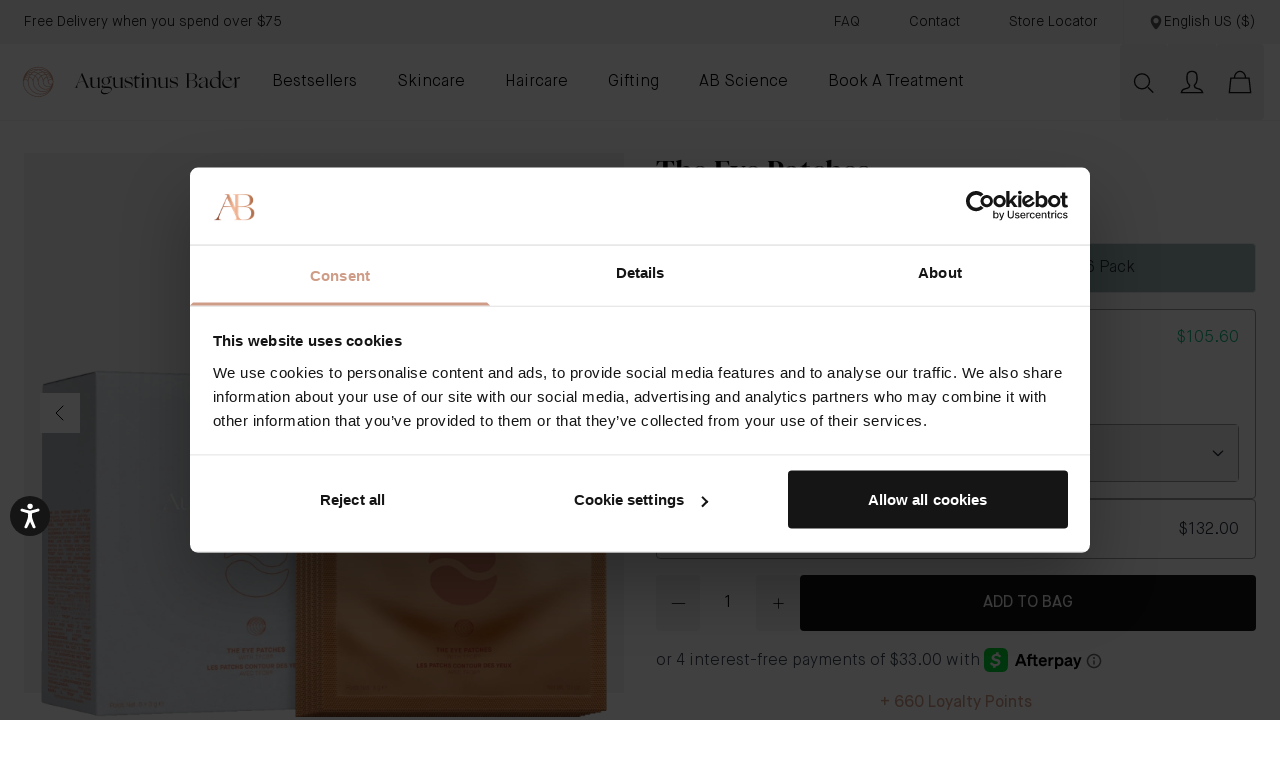

--- FILE ---
content_type: text/html; charset=UTF-8
request_url: https://augustinusbader.com/us/en/the-eye-patches
body_size: 130005
content:
<!doctype html>
<html lang="en">
<head prefix="og: http://ogp.me/ns# fb: http://ogp.me/ns/fb# product: http://ogp.me/ns/product#">
    <meta charset="utf-8"/>
<meta name="title" content="The Eye Patches: Clinically Proven to Reduce Dark Circles | Augustinus Bader US"/>
<meta name="keywords" content="Explore The Eye Patches by Augustinus Bader. Hydrate, brighten, and smooth with our clinically tested under eye patches."/>
<meta name="robots" content="INDEX,FOLLOW"/>
<meta name="viewport" content="width=device-width, initial-scale=1"/>
<title>The Eye Patches: Clinically Proven to Reduce Dark Circles | Augustinus Bader US</title>
        <link rel="stylesheet" type="text/css" media="all" href="https://static.augustinusbader.com/version1765878636/frontend/AugustinusBader/hyva2025/en_US/Ab_ContentComponents/css/components.css" />
<link rel="stylesheet" type="text/css" media="all" href="https://static.augustinusbader.com/version1765878636/frontend/AugustinusBader/hyva2025/en_US/css/styles.css" />
<link rel="stylesheet" type="text/css" media="all" href="https://static.augustinusbader.com/version1765878636/frontend/AugustinusBader/hyva2025/en_US/Afterpay_Afterpay/css/afterpay-express-checkout.css" />
<link rel="stylesheet" type="text/css" defer="defer" href="https://static.augustinusbader.com/version1765878636/frontend/AugustinusBader/hyva2025/en_US/Hyva_PayPalBraintree/css/apple-pay.css" />
<link rel="stylesheet" type="text/css" defer="defer" href="https://static.augustinusbader.com/version1765878636/frontend/AugustinusBader/hyva2025/en_US/Hyva_PayPalBraintree/css/google-pay.css" />
<script type="text/javascript" src="https://static.augustinusbader.com/version1765878636/frontend/AugustinusBader/hyva2025/en_US/Ab_ContentComponents/js/ios-version.js"></script>
<script type="text/javascript" src="https://static.augustinusbader.com/version1765878636/frontend/AugustinusBader/hyva2025/en_US/js/alpine-attributes/dropdown-transition.js"></script>
<script type="text/javascript" src="https://static.augustinusbader.com/version1765878636/frontend/AugustinusBader/hyva2025/en_US/AugustinusBader_KlevuHeadless/js/search.js"></script>
<script type="text/javascript" type="text/javascript" defer="defer" src="https://static.augustinusbader.com/version1765878636/frontend/AugustinusBader/hyva2025/en_US/js/tfc8/tfc8.js"></script>
<link rel="preload" as="font" crossorigin="anonymous" href="https://static.augustinusbader.com/version1765878636/frontend/AugustinusBader/hyva2025/en_US/fonts/DMSerifDisplay-Regular.woff2" />
<link rel="preload" as="font" crossorigin="anonymous" href="https://static.augustinusbader.com/version1765878636/frontend/AugustinusBader/hyva2025/en_US/fonts/Lato-Light.woff2" />
<link rel="preload" as="font" crossorigin="anonymous" href="https://static.augustinusbader.com/version1765878636/frontend/AugustinusBader/hyva2025/en_US/fonts/Lato-Bold.woff2" />
<link rel="preload" as="font" crossorigin="anonymous" href="https://static.augustinusbader.com/version1765878636/frontend/AugustinusBader/hyva2025/en_US/fonts/MaisonNeue-Light.woff2" />
<link rel="preload" as="font" crossorigin="anonymous" href="https://static.augustinusbader.com/version1765878636/frontend/AugustinusBader/hyva2025/en_US/fonts/MaisonNeue-Medium.woff2" />
<link rel="preload" as="font" crossorigin="anonymous" href="https://static.augustinusbader.com/version1765878636/frontend/AugustinusBader/hyva2025/en_US/fonts/MaisonNeue-Bold.woff2" />
<link rel="icon" sizes="16x16" href="https://static.augustinusbader.com/version1765878636/frontend/AugustinusBader/hyva2025/en_US/images/favicons/16x16.png" />
<link rel="icon" sizes="32x32" href="https://static.augustinusbader.com/version1765878636/frontend/AugustinusBader/hyva2025/en_US/images/favicons/32x32.png" />
<link rel="icon" sizes="96x96" href="https://static.augustinusbader.com/version1765878636/frontend/AugustinusBader/hyva2025/en_US/images/favicons/96x96.png" />
<link rel="apple-touch-icon" sizes="57x57" href="https://static.augustinusbader.com/version1765878636/frontend/AugustinusBader/hyva2025/en_US/images/favicons/57x57.png" />
<link rel="apple-touch-icon" sizes="72x72" href="https://static.augustinusbader.com/version1765878636/frontend/AugustinusBader/hyva2025/en_US/images/favicons/72x72.png" />
<link rel="apple-touch-icon" sizes="114x114" href="https://static.augustinusbader.com/version1765878636/frontend/AugustinusBader/hyva2025/en_US/images/favicons/114x114.png" />
<link rel="apple-touch-iclon" sizes="128x128" href="https://static.augustinusbader.com/version1765878636/frontend/AugustinusBader/hyva2025/en_US/images/favicons/128x128.png" />
<link rel="apple-touch-icon" sizes="180x180" href="https://static.augustinusbader.com/version1765878636/frontend/AugustinusBader/hyva2025/en_US/images/favicons/180x180.png" />
<link rel="apple-touch-icon" sizes="195x195" href="https://static.augustinusbader.com/version1765878636/frontend/AugustinusBader/hyva2025/en_US/images/favicons/195x195.png" />
<link rel="apple-touch-icon" sizes="512x512" href="https://static.augustinusbader.com/version1765878636/frontend/AugustinusBader/hyva2025/en_US/images/favicons/512x512.png" />
<link rel="icon" sizes="48x48" href="https://static.augustinusbader.com/version1765878636/frontend/AugustinusBader/hyva2025/en_US/images/favicons/48x48png" />
<link rel="canonical" href="https://augustinusbader.com/us/en/the-eye-patches" />
<link rel="icon" type="image/x-icon" href="https://media.augustinusbader.com/favicon/default/favicon-png.png" />
<link rel="shortcut icon" type="image/x-icon" href="https://media.augustinusbader.com/favicon/default/favicon-png.png" />
<!--SCxDMLleYqOIWBr4tSGUEMOmJ1NnWNx1-->

<meta name="p:domain_verify" content="qyt3HaDPrbon0duIeMi9MiXb5e9YAHnx"/>


<script type="text/javascript" src="https://try.abtasty.com/de2e07b1f0e54de01d73be05a59e956b.js"></script>


<!-- Hotjar Tracking Code for www.augustinusbader.com -->
<script>
    (function(h,o,t,j,a,r){
        h.hj=h.hj||function(){(h.hj.q=h.hj.q||[]).push(arguments)};
        h._hjSettings={hjid:1044732,hjsv:6};
        a=o.getElementsByTagName('head')[0];
        r=o.createElement('script');r.async=1;
        r.src=t+h._hjSettings.hjid+j+h._hjSettings.hjsv;
        a.appendChild(r);
    })(window,document,'https://static.hotjar.com/c/hotjar-','.js?sv=');
</script>

<style>

img[title="The Elixir Teaser"]:hover {
  cursor: pointer;
}

.main {
    .circle-bullet {
        ul li {
            list-style-type: none;
            padding-left: initial;
            text-indent: initial;
        }
    }
}

.w-video-wrapper.w-css-reset {
        background-color: white !important;
}

.vip-convincer__progress-icons {
    display: none;
}

.stories-signup__container {
    display:none;
}

.site-header .main-nav ul li:hover>ul.third-tier-ul.row6 {
    -webkit-transform: translate(34%, 74%)!important;
    transform: translate(34%, 74%)!important;
}
.site-header .main-nav ul li:hover>ul.third-tier-ul.row7 {
    -webkit-transform: translate(34%, 78%)!important;
    transform: translate(34%, 78%)!important
}

.club-info .single-product__block-title p {
    font-weight: bold;
}
div#giftcardaccount-placer {
    display: none;
}

.site-header .main-nav ul li:hover>ul.third-tier-ul.row5 {
-webkit-transform: translate(34%, 69%)!important;
    transform: translate(34%, 69%)!important;
}

.field-cust_skin_ab_frequency,.field-cust_skin_type,.field-cust_skin_concern,.field-cust_skin_sensitivity,.field-cust_skin_goals,.field-regime_products,.field-regime_treatments {
display:none;
}

</style>    
<script>
    try {
        window.utag_data = window.utag_data || {};
        window.utag_data = {
            siteEnvironment: 'prod',
            currentStore: 'English\u0020US',
            currency: 'USD',
            ...JSON.parse('\u007B\u0022siteSection\u0022\u003A\u0022Shop\u0022,\u0022pageType\u0022\u003A\u0022Pdp\u0022,\u0022pageName\u0022\u003A\u0022The\u0020Eye\u0020Patches\u0022\u007D'),
        };

            } catch (error) {
        console.error("An error occurred while initializing utag_data:", error);
    }
</script>

    <script>
        window.abDataLayer = window.abDataLayer || {};
        window.tmsevents = window.tmsevents || [];

        (function (w, d, s, l, i) {
            w[l] = w[l] || [];
            w[l].push({
                'gtm.start':
                    new Date().getTime(), event: 'gtm.js'
            });
            var f = d.getElementsByTagName(s)[0],
                j = d.createElement(s), dl = l != 'dataLayer' ? '&l=' + l : '';
            j.async = true;
            j.src =
                'https://www.googletagmanager.com/gtm.js?id=' + i + dl;

            f.parentNode.insertBefore(j, f);
        })(window, document, 'script', 'dataLayer', 'GTM-K687RJJ');
    </script>

<script>
    document.addEventListener('DOMContentLoaded', function () {

        document.body.addEventListener('click', function (event) {
            if (event.target.matches('.CybotCookiebotDialogBodyButton')) {
                consentSubmit();
            }
        });
    });

    function consentSubmit() {
        window.tmsevents.push({
            event: 'consent_submit',
            event_type: 'link',
        });
    }
</script>

<script>
    function pushTmsEvent(item) {
        window.tmsevents.push({
            event: 'remove_item',
            event_type: 'link',
            ecommerce: {
                items: [item]
            }
        });
    }

    try {
        window.addEventListener('cart-item-removed', async function (event) {
            if (event?.detail?.maskedCartId) {
                const formKey = hyva.getFormKey();
                const postUrl = `${BASE_URL}abdatalayer/index/basket?form_key=${formKey}`;

                try {
                    const response = await fetch(postUrl, {
                        method: 'POST',
                        headers: {
                            'Content-Type': 'application/json',
                            'X-Requested-With': 'XMLHttpRequest'
                        },
                        mode: "cors",
                        credentials: "include",
                        body: JSON.stringify({
                            cartId: event.detail.maskedCartId
                        }),
                    });

                    const basketItems = await response.json();
                    const matchingItem = basketItems?.items.find(item => item.quote_item_id === event.detail.quoteItemId);

                    if (matchingItem) {
                        pushTmsEvent(matchingItem);
                    }
                } catch (error) {
                    console.error("An error occurred while fetching the basket items:", error);
                }
            } else {
                const items = JSON.parse('[]') || [];
                const matchingItem = items.find(item => item.quote_item_id === event.detail.quoteItemId);
                if (matchingItem) {
                    this.pushTmsEvent(matchingItem);
                }
            }
        });
    } catch (error) {
        console.error("An error occurred while pushing the remove_item event:", error);
    }
</script>


<script>
    document.addEventListener('DOMContentLoaded', function () {
        try {
            document.querySelectorAll('.products-grid').forEach(list => {
                list.addEventListener('click', function (event) {
                    const clickedElement = event.target;
                    const itemContainer = clickedElement.closest('.item-container');

                    if (itemContainer && this.contains(itemContainer)) {
                        window.tmsevents.push({
                            event: 'select_item',
                            event_type: 'link',
                            item_list_id: itemContainer?.dataset?.itemListId || '',
                            item_list_name: itemContainer?.dataset?.itemListName || '',
                            items: [{
                                item_id: itemContainer?.dataset?.sku || '',
                                item_name: itemContainer?.dataset?.name || '',
                                index: itemContainer?.dataset?.itemIndex || '',
                                brand: 'Augustinus Bader',
                                category: itemContainer?.dataset?.itemCategory || '',
                                item_list_id: itemContainer?.dataset?.itemListId || '',
                                item_list_name: itemContainer?.dataset?.itemListName || '',
                                price: (parseFloat(itemContainer?.dataset?.price || 0).toFixed(2)),
                                quantity: 1
                            }]
                        });
                    }
                });
            });
        } catch (error) {
            console.error("An error occurred while pushing the select_item event:", error);
        }
    });
</script>


<script>
    const initCustomerDataData = (event) => {
        try {
            const sectionData = event.detail.data;
            const gtmData = sectionData?.customer?.gtm || {};
            const loyaltyData = sectionData?.['customer-loyalty-data'] || {};

            window.tmsevents.push({
                event: 'customer_data_update',
                event_type: 'link',
                ...gtmData,
                ...(loyaltyData.current_points ? { pointsBalance: loyaltyData.current_points } : {}),
                ...(loyaltyData.tier ? { clubMembershipDate: loyaltyData.tier } : {}),
            });
        } catch (error) {
            console.error("An error occurred while pushing the customer_data_update event:", error);
        }
    };

    window.addEventListener('private-content-loaded', initCustomerDataData);
</script>

    <link rel="alternate" href="https://augustinusbader.com/us/en/the-eye-patches" hreflang="en-us">
    <link rel="alternate" href="https://augustinusbader.com/uk/en/the-eye-patches" hreflang="en-gb">
    <link rel="alternate" href="https://augustinusbader.com/eu/en/the-eye-patches" hreflang="en-eu">
    <link rel="alternate" href="https://augustinusbader.com/eu/fr/the-eye-patches" hreflang="fr-fr">
    <link rel="alternate" href="https://augustinusbader.com/eu/de/the-eye-patches" hreflang="de-de">
    <link rel="alternate" href="https://augustinusbader.com/int/en/the-eye-patches" hreflang="en">
    <link rel="alternate" href="https://augustinusbader.com/au/en/the-eye-patches" hreflang="en-au">
    <link rel="alternate" href="https://augustinusbader.com/ca/en/the-eye-patches" hreflang="en-ca">
    <link rel="alternate" href="https://augustinusbader.com/ca/fr/the-eye-patches" hreflang="fr-ca">
    <link rel="alternate" href="https://augustinusbader.com/jp/ja/the-eye-patches" hreflang="en">
    <link rel="alternate" href="https://augustinusbader.com/sg/en/the-eye-patches" hreflang="sg-EN">
    <link rel="alternate" href="https://augustinusbader.com/int/en/the-eye-patches" hreflang="x-default">

<script>
    !function(e,n,t,i,r,o){function s(e){if("number"!=typeof e)return e;var n=new Date;return new Date(n.getTime()+1e3*e)}var a=4e3,c="xnpe_async_hide";function p(e){return e.reduce((function(e,n){return e[n]=function(){e._.push([n.toString(),arguments])},e}),{_:[]})}function m(e,n,t){var i=t.createElement(n);i.src=e;var r=t.getElementsByTagName(n)[0];return r.parentNode.insertBefore(i,r),i}function u(e){return"[object Date]"===Object.prototype.toString.call(e)}o.target=o.target||"https://api.exponea.com",o.file_path=o.file_path||o.target+"/js/exponea.min.js",r[n]=p(["anonymize","initialize","identify","getSegments","update","track","trackLink","trackEnhancedEcommerce","getHtml","showHtml","showBanner","showWebLayer","ping","getAbTest","loadDependency","getRecommendation","reloadWebLayers","_preInitialize","_initializeConfig"]),r[n].notifications=p(["isAvailable","isSubscribed","subscribe","unsubscribe"]),r[n].segments=p(["subscribe"]),r[n]["snippetVersion"]="v2.7.0",function(e,n,t){e[n]["_"+t]={},e[n]["_"+t].nowFn=Date.now,e[n]["_"+t].snippetStartTime=e[n]["_"+t].nowFn()}(r,n,"performance"),function(e,n,t,i,r,o){e[r]={sdk:e[i],sdkObjectName:i,skipExperiments:!!t.new_experiments,sign:t.token+"/"+(o.exec(n.cookie)||["","new"])[1],path:t.target}}(r,e,o,n,i,RegExp("__exponea_etc__"+"=([\\w-]+)")),function(e,n,t){m(e.file_path,n,t)}(o,t,e),function(e,n,t,i,r,o,p){if(e.new_experiments){!0===e.new_experiments&&(e.new_experiments={});var l,f=e.new_experiments.hide_class||c,_=e.new_experiments.timeout||a,g=encodeURIComponent(o.location.href.split("#")[0]);e.cookies&&e.cookies.expires&&("number"==typeof e.cookies.expires||u(e.cookies.expires)?l=s(e.cookies.expires):e.cookies.expires.tracking&&("number"==typeof e.cookies.expires.tracking||u(e.cookies.expires.tracking))&&(l=s(e.cookies.expires.tracking))),l&&l<new Date&&(l=void 0);var d=e.target+"/webxp/"+n+"/"+o[t].sign+"/modifications.min.js?http-referer="+g+"&timeout="+_+"ms"+(l?"&cookie-expires="+Math.floor(l.getTime()/1e3):"");"sync"===e.new_experiments.mode&&o.localStorage.getItem("__exponea__sync_modifications__")?function(e,n,t,i,r){t[r][n]="<"+n+' src="'+e+'"></'+n+">",i.writeln(t[r][n]),i.writeln("<"+n+">!"+r+".init && document.writeln("+r+"."+n+'.replace("/'+n+'/", "/'+n+'-async/").replace("><", " async><"))</'+n+">")}(d,n,o,p,t):function(e,n,t,i,r,o,s,a){o.documentElement.classList.add(e);var c=m(t,i,o);function p(){r[a].init||m(t.replace("/"+i+"/","/"+i+"-async/"),i,o)}function u(){o.documentElement.classList.remove(e)}c.onload=p,c.onerror=p,r.setTimeout(u,n),r[s]._revealPage=u}(f,_,d,n,o,p,r,t)}}(o,t,i,0,n,r,e),function(e,n,t){var i;e[n]._initializeConfig(t),(null===(i=t.experimental)||void 0===i?void 0:i.non_personalized_weblayers)&&e[n]._preInitialize(t),e[n].start=function(i){i&&Object.keys(i).forEach((function(e){return t[e]=i[e]})),e[n].initialize(t)}}(r,n,o)}(document,"exponea","script","webxpClient",window,{
        target: "https://analytics-api.augustinusbader.com",
        token: "2420aad6-6e9e-11ef-a1d5-7a8e8bef02b5",
        experimental: {
            non_personalized_weblayers: true
        },
        // replace with current customer ID or leave commented out for an anonymous customer
        // customer: window.currentUserId,
        track: {
            google_analytics: false,
        }
    });

    let privateContent = false;

    window.addEventListener('private-content-loaded', (event) => {
        privateContent = event?.detail?.data?.customer?.gtm;
    }, { once: true });

    window.addEventListener('br-customer-checkout', (event) => {
        privateContent = event?.detail?.data?.gtm;
    }, { once: true });

    window.addEventListener('CookiebotOnAccept', function (e) {
        if (Cookiebot.consent.marketing)
        {
            const startExponea = (data) => {
                try {
                    if(data) {
                        const customerData = {
                            "magento_id": data.visitorId,
                            "email_id": data.visitorEmail
                        };

                        if(exponea.isInitialized) {
                            exponea.identify(customerData);
                        } else {
                            exponea.start({customer:customerData});
                        }
                    } else {
                        exponea.start();
                    }
                } catch (error) {
                    console.error("Exponia start error:");
                }
            }

            window.addEventListener('br-customer-guest-checkout', (event) => {
                startExponea(event?.detail?.data);
            });

            window.addEventListener('br-customer-checkout', (event) => {
                startExponea(event?.detail?.data?.gtm);
            });

            if(privateContent !== false) {
                startExponea(privateContent);
            } else {
                window.addEventListener('private-content-loaded', (event) => {
                    startExponea(event?.detail?.data?.customer?.gtm);
                }, { once: true });
            }
        }
    }, false);

</script>

    <script>
        window.ometria = window.ometria || {};
        window.ometria.raw_data = {"store":"1","store_url":"https:\/\/augustinusbader.com\/us\/en\/","route":"catalog","controller":"product","action":"view","type":"product","data":{"id":"269","sku":"the-eye-patches-config","name":"The Eye Patches","url":"https:\/\/augustinusbader.com\/us\/en\/the-eye-patches","in_stock":true,"image_url":"https:\/\/media.augustinusbader.com\/catalog\/product\/t\/e\/tep-single-packshot-new.png","currency":"USD","price":24},"product_map":{"267":{"id":"267","sku":"EP-1001-003","name":"The Eye Patches Single","url":"https:\/\/augustinusbader.com\/us\/en\/the-eye-patches","in_stock":true,"image_url":"https:\/\/media.augustinusbader.com\/catalog\/product\/t\/e\/tep-single-packshot-new.png","currency":"USD","price":24},"268":{"id":"268","sku":"EP-1001-018","name":"The Eye Patches 6 Pack","url":"https:\/\/augustinusbader.com\/us\/en\/the-eye-patches","in_stock":true,"image_url":"https:\/\/media.augustinusbader.com\/catalog\/product\/t\/e\/tep-6-packshot-new.png","currency":"USD","price":132}}};
    </script>

            <script>
            window.addEventListener('updateOmetriaProductVariant', (event) => {
                // Check Ometria API is avaialable and product mapping is available
                if (typeof window.ometria.init === 'function' && window?.ometria?.raw_data?.product_map !== undefined) {
                    if (window.ometria.raw_data.product_map[event.detail.selectedProductId]) {
                        // Update data layer and call Ometria init function
                        window.ometria.raw_data.data = window.ometria.raw_data.product_map[event.detail.selectedProductId];
                        window.ometria.init();
                    }
                }
            });

            window.addEventListener('configurable-selection-changed', (event) => {
                const ev = new CustomEvent("updateOmetriaProductVariant", {
                    detail: {
                        selectedProductId: event.detail.productIndex
                    }
                });
                window.dispatchEvent(ev);
            });
        </script>
    
    <script>
        const url = window.location.protocol+"//cdn.ometria.com/tags/9aadc99ff3cc99a6.js";
        setTimeout(function(){
            let sc = document.createElement('script');
            sc.src = url;
            sc.setAttribute('async', 'true');
                        document.getElementsByTagName("head")[0].appendChild(sc);
        }, 50);
    </script>
<script id="Cookiebot" data-cfasync="false" src="https://consent.cookiebot.com/uc.js" data-cbid="88ed2949-00f2-4dc7-b672-4e3943d3dee2"  type="text/javascript" data-consentmode="disabled" async></script><script type="text&#x2F;javascript">window.cookiebotConfig = {"blockVideosUntilConsent":false};</script><script>
    var BASE_URL = 'https://augustinusbader.com/us/en/';
    var THEME_PATH = 'https://static.augustinusbader.com/version1765878636/frontend/AugustinusBader/hyva2025/en_US';
    var COOKIE_CONFIG = {
        "expires": null,
        "path": "\u002Fus\u002Fen",
        "domain": ".augustinusbader.com",
        "secure": true,
        "lifetime": "2419204",
        "cookie_restriction_enabled": false    };
    var CURRENT_STORE_CODE = 'default';
    var CURRENT_WEBSITE_ID = '1';

    window.hyva = window.hyva || {}

    window.cookie_consent_groups = window.cookie_consent_groups || {}
    window.cookie_consent_groups['necessary'] = true;

    window.cookie_consent_config = window.cookie_consent_config || {};
    window.cookie_consent_config['necessary'] = [].concat(
        window.cookie_consent_config['necessary'] || [],
        [
            'user_allowed_save_cookie',
            'form_key',
            'mage-messages',
            'private_content_version',
            'mage-cache-sessid',
            'last_visited_store',
            'section_data_ids'
        ]
    );
</script>
<script>
    'use strict';
    (function( hyva, undefined ) {

        function lifetimeToExpires(options, defaults) {

            const lifetime = options.lifetime || defaults.lifetime;

            if (lifetime) {
                const date = new Date;
                date.setTime(date.getTime() + lifetime * 1000);
                return date;
            }

            return null;
        }

        function generateRandomString() {

            const allowedCharacters = '0123456789abcdefghijklmnopqrstuvwxyzABCDEFGHIJKLMNOPQRSTUVWXYZ',
                length = 16;

            let formKey = '',
                charactersLength = allowedCharacters.length;

            for (let i = 0; i < length; i++) {
                formKey += allowedCharacters[Math.round(Math.random() * (charactersLength - 1))]
            }

            return formKey;
        }

        const sessionCookieMarker = {noLifetime: true}

        const cookieTempStorage = {};

        const internalCookie = {
            get(name) {
                const v = document.cookie.match('(^|;) ?' + name + '=([^;]*)(;|$)');
                return v ? v[2] : null;
            },
            set(name, value, days, skipSetDomain) {
                let expires,
                    path,
                    domain,
                    secure,
                    samesite;

                const defaultCookieConfig = {
                    expires: null,
                    path: '/',
                    domain: null,
                    secure: false,
                    lifetime: null,
                    samesite: 'lax'
                };

                const cookieConfig = window.COOKIE_CONFIG || {};

                expires = days && days !== sessionCookieMarker
                    ? lifetimeToExpires({lifetime: 24 * 60 * 60 * days, expires: null}, defaultCookieConfig)
                    : lifetimeToExpires(window.COOKIE_CONFIG, defaultCookieConfig) || defaultCookieConfig.expires;

                path = cookieConfig.path || defaultCookieConfig.path;
                domain = !skipSetDomain && (cookieConfig.domain || defaultCookieConfig.domain);
                secure = cookieConfig.secure || defaultCookieConfig.secure;
                samesite = cookieConfig.samesite || defaultCookieConfig.samesite;

                document.cookie = name + "=" + encodeURIComponent(value) +
                    (expires && days !== sessionCookieMarker ? '; expires=' + expires.toGMTString() : '') +
                    (path ? '; path=' + path : '') +
                    (domain ? '; domain=' + domain : '') +
                    (secure ? '; secure' : '') +
                    (samesite ? '; samesite=' + samesite : 'lax');
            },
            isWebsiteAllowedToSaveCookie() {
                const allowedCookies = this.get('user_allowed_save_cookie');
                if (allowedCookies) {
                    const allowedWebsites = JSON.parse(unescape(allowedCookies));

                    return allowedWebsites[CURRENT_WEBSITE_ID] === 1;
                }
                return false;
            },
            getGroupByCookieName(name) {
                const cookieConsentConfig = window.cookie_consent_config || {};
                let group = null;
                for (let prop in cookieConsentConfig) {
                    if (!cookieConsentConfig.hasOwnProperty(prop)) continue;
                    if (cookieConsentConfig[prop].includes(name)) {
                        group = prop;
                        break;
                    }
                }
                return group;
            },
            isCookieAllowed(name) {
                const cookieGroup = this.getGroupByCookieName(name);
                return cookieGroup
                    ? window.cookie_consent_groups[cookieGroup]
                    : this.isWebsiteAllowedToSaveCookie();
            },
            saveTempStorageCookies() {
                for (const [name, data] of Object.entries(cookieTempStorage)) {
                    if (this.isCookieAllowed(name)) {
                        this.set(name, data['value'], data['days'], data['skipSetDomain']);
                        delete cookieTempStorage[name];
                    }
                }
            }
        };

        hyva.getCookie = (name) => {
            const cookieConfig = window.COOKIE_CONFIG || {};

            if (cookieConfig.cookie_restriction_enabled && ! internalCookie.isCookieAllowed(name)) {
                return cookieTempStorage[name] ? cookieTempStorage[name]['value'] : null;
            }

            return internalCookie.get(name);
        }

        hyva.setCookie = (name, value, days, skipSetDomain) => {
            const cookieConfig = window.COOKIE_CONFIG || {};

            if (cookieConfig.cookie_restriction_enabled && ! internalCookie.isCookieAllowed(name)) {
                cookieTempStorage[name] = {value, days, skipSetDomain};
                return;
            }
            return internalCookie.set(name, value, days, skipSetDomain);
        }


        hyva.setSessionCookie = (name, value, skipSetDomain) => {
            return hyva.setCookie(name, value, sessionCookieMarker, skipSetDomain)
        }

        hyva.getBrowserStorage = () => {
            const browserStorage = window.localStorage || window.sessionStorage;
            if (!browserStorage) {
                console.warn('Browser Storage is unavailable');
                return false;
            }
            try {
                browserStorage.setItem('storage_test', '1');
                browserStorage.removeItem('storage_test');
            } catch (error) {
                console.warn('Browser Storage is not accessible', error);
                return false;
            }
            return browserStorage;
        }

        hyva.postForm = (postParams) => {
            const form = document.createElement("form");

            let data = postParams.data;

            if (! postParams.skipUenc && ! data.uenc) {
                data.uenc = btoa(window.location.href);
            }
            form.method = "POST";
            form.action = postParams.action;

            Object.keys(postParams.data).map(key => {
                const field = document.createElement("input");
                field.type = 'hidden'
                field.value = postParams.data[key];
                field.name = key;
                form.appendChild(field);
            });

            const form_key = document.createElement("input");
            form_key.type = 'hidden';
            form_key.value = hyva.getFormKey();
            form_key.name="form_key";
            form.appendChild(form_key);

            document.body.appendChild(form);

            form.submit();
        }

        hyva.getFormKey = function () {
            let formKey = hyva.getCookie('form_key');

            if (!formKey) {
                formKey = generateRandomString();
                hyva.setCookie('form_key', formKey);
            }

            return formKey;
        }

        hyva.formatPrice = (value, showSign, options = {}) => {
            const groupSeparator = options.groupSeparator;
            const decimalSeparator = options.decimalSeparator
            delete options.groupSeparator;
            delete options.decimalSeparator;
            const formatter = new Intl.NumberFormat(
                'en\u002DUS',
                Object.assign({
                    style: 'currency',
                    currency: 'USD',
                    signDisplay: showSign ? 'always' : 'auto'
                }, options)
            );
            return (typeof Intl.NumberFormat.prototype.formatToParts === 'function') ?
                formatter.formatToParts(value).map(({type, value}) => {
                    switch (type) {
                        case 'currency':
                            return '\u0024' || value;
                        case 'minusSign':
                            return '- ';
                        case 'plusSign':
                            return '+ ';
                        case 'group':
                            return groupSeparator !== undefined ? groupSeparator : value;
                        case 'decimal':
                            return decimalSeparator !== undefined ? decimalSeparator : value;
                        default :
                            return value;
                    }
                }).reduce((string, part) => string + part) :
                formatter.format(value);
        }

        const formatStr = function (str, nStart) {
            const args = Array.from(arguments).slice(2);

            return str.replace(/(%+)([0-9]+)/g, (m, p, n) => {
                const idx = parseInt(n) - nStart;

                if (args[idx] === null || args[idx] === void 0) {
                    return m;
                }
                return p.length % 2
                    ? p.slice(0, -1).replace('%%', '%') + args[idx]
                    : p.replace('%%', '%') + n;
            })
        }

        hyva.str = function (string) {
            const args = Array.from(arguments);
            args.splice(1, 0, 1);

            return formatStr.apply(undefined, args);
        }

        hyva.strf = function () {
            const args = Array.from(arguments);
            args.splice(1, 0, 0);

            return formatStr.apply(undefined, args);
        }

        /**
         * Take a html string as `content` parameter and
         * extract an element from the DOM to replace in
         * the current page under the same selector,
         * defined by `targetSelector`
         */
        hyva.replaceDomElement = (targetSelector, content) => {
            // Parse the content and extract the DOM node using the `targetSelector`
            const parser = new DOMParser();
            const doc = parser.parseFromString(content, 'text/html');
            const contentNode = doc.querySelector(targetSelector);

            // Bail if content can't be found
            if (!contentNode) {
                return;
            }

            hyva.activateScripts(contentNode)

            // Replace the old DOM node with the new content
            document.querySelector(targetSelector).replaceWith(contentNode);

            // Reload customerSectionData and display cookie-messages if present
            window.dispatchEvent(new CustomEvent("reload-customer-section-data"));
            hyva.initMessages();
        }

        hyva.activateScripts = (contentNode) => {
            // Extract all the script tags from the content.
            // Script tags won't execute when inserted into a dom-element directly,
            // therefore we need to inject them to the head of the document.
            const tmpScripts = contentNode.getElementsByTagName('script');

            if (tmpScripts.length > 0) {
                // Push all script tags into an array
                // (to prevent dom manipulation while iterating over dom nodes)
                const scripts = [];
                for (let i = 0; i < tmpScripts.length; i++) {
                    scripts.push(tmpScripts[i]);
                }

                // Iterate over all script tags and duplicate+inject each into the head
                for (let i = 0; i < scripts.length; i++) {
                    let script = document.createElement('script');
                    script.innerHTML = scripts[i].innerHTML;

                    document.head.appendChild(script);

                    // Remove the original (non-executing) node from the content
                    scripts[i].parentNode.removeChild(scripts[i]);
                }
            }
            return contentNode;
        }

        const replace = {['+']: '-', ['/']: '_', ['=']: ','};
        hyva.getUenc = () => btoa(window.location.href).replace(/[+/=]/g, match => replace[match]);

        let currentTrap;

        const focusableElements = (rootElement) => {
            const selector = 'button, [href], input, select, textarea, details, [tabindex]:not([tabindex="-1"]';
            return Array.from(rootElement.querySelectorAll(selector))
                .filter(el => {
                    return el.style.display !== 'none'
                        && !el.disabled
                        && el.tabIndex !== -1
                        && (el.offsetWidth || el.offsetHeight || el.getClientRects().length)
                })
        }

        const focusTrap = (e) => {
            const isTabPressed = e.key === 'Tab' || e.keyCode === 9;
            if (!isTabPressed) return;

            const focusable = focusableElements(currentTrap)
            const firstFocusableElement = focusable[0]
            const lastFocusableElement = focusable[focusable.length - 1]

            e.shiftKey
                ? document.activeElement === firstFocusableElement && (lastFocusableElement.focus(), e.preventDefault())
                : document.activeElement === lastFocusableElement && (firstFocusableElement.focus(), e.preventDefault())
        };

        hyva.releaseFocus = (rootElement) => {
            if (currentTrap && (!rootElement || rootElement === currentTrap)) {
                currentTrap.removeEventListener('keydown', focusTrap)
                currentTrap = null
            }
        }
        hyva.trapFocus = (rootElement) => {
            if (!rootElement) return;
            hyva.releaseFocus()
            currentTrap = rootElement
            rootElement.addEventListener('keydown', focusTrap)
            const firstElement = focusableElements(rootElement)[0]
            firstElement && firstElement.focus()
        }

                hyva.alpineInitialized = (fn) => window.addEventListener('alpine:initialized', fn, {once: true})
                window.addEventListener('user-allowed-save-cookie', () => internalCookie.saveTempStorageCookies())

    }( window.hyva = window.hyva || {} ));
</script>

<script>
    'use strict';

    (() => {
        const origActivateScripts = hyva.activateScripts;
        if (!hyva.addedScripts) {
            hyva.addedScripts = [];
        }

        hyva.activateScripts = function (contentNode) {
            try {
                const scripts = Array.from(contentNode.getElementsByTagName('script'));

                if (scripts.length > 0) {
                    scripts.forEach(originalScript => {
                        const script = document.createElement('script');
                        script.innerHTML = originalScript.innerHTML;

                        Array.from(originalScript.attributes).forEach(attr => {
                            script.setAttribute(attr.name, attr.value);
                        });

                        document.head.appendChild(script);

                        hyva.addedScripts.push(script);

                        originalScript.parentNode.removeChild(originalScript);
                    });
                }

                return contentNode;
            } catch (error) {
                console.error('Error in hyva.activateScripts:', error);
                return origActivateScripts.apply(null, arguments);
            }
        };

        if (!hyva.removeActivatedScripts) {
            hyva.removeActivatedScripts = () => {
                if (Array.isArray(hyva.addedScripts)) {
                    hyva.addedScripts.forEach(script => {
                        if (script && script.parentNode) {
                            script.parentNode.removeChild(script);
                        }
                    });

                    hyva.addedScripts = [];
                }
            };
        }
    })();
</script>
<script>
    if (!window.IntersectionObserver) {
        window.IntersectionObserver = function (callback) {
            this.observe = el => el && callback(this.takeRecords());
            this.takeRecords = () => [{isIntersecting: true, intersectionRatio: 1}];
            this.disconnect = () => {};
            this.unobserve = () => {};
        }
    }
</script>

<script>
    const setTransitionNameBetweenGallery = async (url, promise) => {
        if (window.matchMedia('(prefers-reduced-motion)').matches) return;

        const productGallery = document.getElementById('gallery');
        const productListItem = document.querySelector(`.product-item-photo[href="${url}"]`);
        const targetElement = productListItem
            ? productListItem
            : (productGallery ? productGallery.querySelector('img').parentNode : null);

        if (targetElement) {
            targetElement.style.viewTransitionName = 'view-transition-to-gallery';
            await promise;
            targetElement.style.viewTransitionName = '';
        }
    };

    window.addEventListener('pageswap', async (e) => {
        if (!e.viewTransition) return;
        const targetUrl = new URL(e.activation.entry.url);
        setTransitionNameBetweenGallery(targetUrl.href, e.viewTransition.finished);
    });

    window.addEventListener('pagereveal', async (e) => {
        if (!e.viewTransition || !navigation.activation.from) return;
        const fromUrl = new URL(navigation.activation.from.url);
        // const entryURL = new URL(navigation.activation.entry.url);
        setTransitionNameBetweenGallery(fromUrl.href, e.viewTransition.ready);
    });
</script>

<style>
    @view-transition {
        navigation: auto;
    }
</style>

<meta property="og:type" content="product" />
<meta property="og:title"
      content="The&#x20;Eye&#x20;Patches" />
<meta property="og:image"
      content="https://media.augustinusbader.com/catalog/product/cache/1a4a2600ea10a3f89257e67d78389a05/t/e/tep-6-packshot-new_1.png" />
<meta property="og:description"
      content="Revitalizing&#x20;hydrogel&#x20;eye&#x20;patches&#x20;that&#x20;hydrate,&#x20;brighten,&#x20;and&#x20;smooth,&#x20;while&#x20;reducing&#x20;the&#x20;appearance&#x20;of&#x20;dark&#x20;circles,&#x20;puffiness&#x20;and&#x20;fine&#x20;lines&#x20;and&#x20;wrinkles.&#x20;Powered&#x20;by&#x20;TFC8&#xAE;.&#x0D;&#x0A;&#x20;&#x20;&#x20;&#x20;&#x20;&#x20;&#x20;&#x20;&#x20;&#x20;&#x20;&#x20;&#x20;&#x0D;&#x0A;" />
<meta property="og:url" content="https://augustinusbader.com/us/en/the-eye-patches" />
    <meta property="product:price:amount" content="24"/>
    <meta property="product:price:currency"
      content="USD"/>
</head>
<body id="html-body" itemtype="http://schema.org/Product" itemscope="itemscope" class="page-product-configurable catalog-product-view product-the-eye-patches page-layout-1column">


    <script
        src="https://js.squarecdn.com/square-marketplace.js"
        data-min="100"
        data-max="4000.00"
        async></script>


<script>
    (function(){
        if (window.location.hash == '#_=_') {
            window.location.hash = '';
        }
    })();
</script><input name="form_key" type="hidden" value="7OaJYnp1pFrzRLPO" />
    <noscript>
        <section class="message global noscript border-b-2 border-blue-500 bg-blue-50 shadow-none m-0 px-0 rounded-none font-normal">
            <div class="container text-center">
                <p>
                    <strong>JavaScript seems to be disabled in your browser.</strong>
                    <span>
                        For the best experience on our site, be sure to turn on Javascript in your browser.                    </span>
                </p>
            </div>
        </section>
    </noscript>


<script>
    document.body.addEventListener('touchstart', () => {}, {passive: true})
</script>
<div x-data="loadingIcon()"
     id="loading-mask"
    class="flex flex-row justify-center items-center w-full h-full fixed select-none z-[1000] bg-white/70"
     style="left: 50%;top: 50%;transform: translateX(-50%) translateY(-50%);"
     x-cloak
     x-bind="eventListeners"
     x-show="isLoading"
     x-transition:enter="ease-out duration-200"
     x-transition:enter-start="opacity-0"
     x-transition:enter-end="opacity-100"
     x-transition:leave="ease-in duration-200"
     x-transition:leave-start="opacity-100"
     x-transition:leave-end="opacity-0">
    <img width="100" height="100" src="https://static.augustinusbader.com/version1765878636/frontend/AugustinusBader/hyva2025/en_US/images/loader.svg" />
</div>

<script>
    function loadingIcon() {
        return {
            isLoading: false,

            eventListeners: {
                ['@open-loading.window'](event) {
                    this.isLoading = true;
                },
                ['@close-loading.window'](event) {
                    this.isLoading = false;
                }
            }
        }
    }
</script>

<script>
    'use strict';

    (function(augustinusbader) {
        /**
         * Match the height of all items with the given className on the same row.
         * Elements whose top positions differ by less than or equal to `range` are considered in the same row.
         *
         * @param {string} className - Selector for elements to match.
         * @param {number} [range=50] - Maximum difference in pixels to consider elements on the same row.
         */
        augustinusbader.matchRowHeights = (className, range = 50) => {
            // Get all elements and reset their minHeight so they can be recalculated.
            const elements = Array.from(document.querySelectorAll(className));
            if (!elements.length) return;
            elements.forEach(element => {
                element.style.minHeight = '';
            });

            // Sort elements by their top position.
            elements.sort((a, b) => a.getBoundingClientRect().top - b.getBoundingClientRect().top);

            const rows = [];
            let currentRow = [];
            let currentRowTop = null;

            elements.forEach(element => {
                const rect = element.getBoundingClientRect();
                if (currentRow.length === 0) {
                    currentRow.push(element);
                    currentRowTop = rect.top;
                } else if (Math.abs(rect.top - currentRowTop) <= range) {
                    currentRow.push(element);
                } else {
                    rows.push(currentRow);
                    currentRow = [element];
                    currentRowTop = rect.top;
                }
            });
            if (currentRow.length > 0) {
                rows.push(currentRow);
            }

            // Set minHeight for each element in the row.
            rows.forEach(row => {
                let maxHeight = 0;
                row.forEach(element => {
                    maxHeight = Math.max(maxHeight, element.offsetHeight);
                });
                row.forEach(element => {
                    element.style.minHeight = `${maxHeight}px`;
                });
            });
        };
    })(window.augustinusbader = window.augustinusbader || {});

</script>

<script type="text/javascript">
    function initCrossSells() {

        return {
            config: {"title":"Recommended For You","limit":4,"hours":24},
            crossSells: [],
            abItems: [],
            title: '',
            limit: 4,
            errorMsg: 'There was a problem adding your product to your basket',
            cart: false,
            init: function () {
                window.addEventListener('private-content-loaded', function (event) {
                    this.cart = event.detail.data.cart.items;
                    this.updateCrossSells();
                }.bind(this));
                this.title = this.config.title;
                this.limit = this.config.limit;
                this.getItemsFromLocal();
                this.updateCrossSells();
            },
            getItemsFromLocal: function () {
                this.abItems = [];
                try {
                    const timeNow = new Date().getTime();
                    const data = JSON.parse(localStorage.getItem('ab-cross-sells')) ?? [];
                    this.abItems = data.filter(item => item.cacheTimeout > timeNow);
                } catch (e) {
                    this.abItems = [];
                }
            },
            lookupItem: function (id) {
                try {
                    for (const [key, value] of Object.entries(this.abItems)) {
                        if (value.id == id) {
                            return {'key': key, 'data': value};
                        }
                    }
                    return null;
                } catch (e) {
                    return null;
                }
            },
            updateItemsInLocal: function (items) {
                for (const [key, v] of Object.entries(items)) {
                    let item = this.lookupItem(v.id);
                    if (item) {
                        this.abItems[item.key].price = v.price
                    } else {
                        this.abItems.push(v);
                    }
                }
                localStorage.setItem('ab-cross-sells', JSON.stringify(this.abItems));
            },
            updateCrossSells: function () {
                const allCrossSells = this.getCartCrossSellItems();
                const cart = this.getCartItems();
                const toShow = allCrossSells.filter(item => {
                    return !(cart.includes(item.id));
                });
                this.getCrossProductStock(toShow).then(items => {
                    this.updateItemsInLocal(items);
                    items = items.filter(item => {
                        return item.isSaleable;
                    });
                    this.crossSells = items.slice(0, this.limit);
                });
            },
            getCrossProductStock: function (items) {
                const needStock = [];
                for (const [key, v] of Object.entries(items)) {
                    const refItem = this.lookupItem(v.id);
                    v.isSaleable = refItem ? refItem.data.isSaleable : null;
                    if (![true, false].includes(v.isSaleable)) {
                        needStock.push({
                            id: v.id,
                            sku: v.sku
                        });
                    }
                }
                return new Promise((resolve, reject) => {
                    if (needStock.length) {
                        const formKey = hyva.getFormKey();
                        fetch(BASE_URL + 'ab_crosssell/get/index?form_key=' + formKey, {
                            method: 'POST',
                            body: JSON.stringify({ crossSells: needStock }),
                            headers: {
                                'Content-Type': 'application/json',
                                'X-Requested-With': 'XMLHttpRequest'
                            },
                        })
                            .then((response) => response.json())
                            .then((data) => {
                                items = this.addStockToItems(items, data)
                                resolve(items);
                            })
                    } else {
                        resolve(items);
                    }
                });
            },
            addStockToItems: function (items, data) {
                const td = parseInt(this.config.hours) * 60 * 60 * 1000; // timeout in hours
                for (const [key, d] of Object.entries(data)) {
                    for (const [key, i] of Object.entries(items)) {
                        if (i.id == d.id) {
                            i.isSaleable = d.isSaleable;
                            i.cacheTimeout = new Date().getTime() + td;
                        }
                    }
                }
                return items;
            },
            getCartCrossSellItems: function () {
                const crossSells = [];
                const ids = [];
                const items = this.getCart();
                for (const [key, value] of Object.entries(items)) {
                    if (value.abCrossSell) {
                        for (const [key, v] of Object.entries(value.abCrossSell)) {
                            const id = v.id;
                            if (!ids.includes(id)) {
                                crossSells.push(v);
                                ids.push(id);
                            }
                        }
                    }
                }
                return crossSells;
            },
            getCart: function () {
                const mage = JSON.parse(localStorage.getItem('mage-cache-storage'));
                if (!this.cart) {
                    this.cart = mage && mage.cart ? mage.cart.items : [];
                }
                return this.cart;
            },
            getCartItems: function () {
                const items = [];
                const cart = this.getCart();
                for (const [key, value] of Object.entries(cart)) {
                    items.push(value.product_id);
                }
                return items;
            },

            addToCart(item) {
                const id = item.id;

                window.dispatchEvent(new CustomEvent("open-loading"));
                window.dispatchEvent(new CustomEvent('br-btn-action-data', {
                    detail: {
                        buttonType: 'svg cross-sell',
                        buttonCopy: '+'
                    }
                }));

                return fetch(BASE_URL + 'ab_crosssell/add/index', {
                    method: 'POST',
                    body: JSON.stringify({ id }),
                    headers: {
                        'Content-Type': 'application/json',
                        'X-Requested-With': 'XMLHttpRequest'
                    },
                })
                    .then(response => {
                        if (!response.ok || response.json().error === true) {
                            throw new Error(this.errorMsg);
                        }
                    })
                    .catch(error => {
                        window.dispatchMessages?.([{
                            type: 'error',
                            text: error.message
                        }]);

                        const itemIndex = this.abItems.findIndex(i => i.id === id);
                        if(itemIndex > -1) {
                            this.abItems[itemIndex].isSaleable = false;
                            localStorage.setItem('ab-cross-sells', JSON.stringify(this.abItems));
                            this.updateCrossSells();
                        }

                        throw error;
                    })
            }
        }
    }
</script>

<script type="text/javascript">
    (function() {
        window.initializeAbSearch('https://uscs24v2.ksearchnet.com/cs/v2/search', 'klevu\u002D161235345590413203');

        window.addEventListener('private-content-loaded', async event => {
            await getTrendingProducts({
                limit: 6,
                trendingTopIds: '448,427,78,433,402,10,354,279',
                trendingIncludeTopIds: '448,427,78,433,402,10,354,279',
                trendingExcludeTopIds: '',
                customerGroup: event?.detail?.data?.customer?.customer_group_id,
                storeCurrency: 'USD'
            });
        });

        async function getTrendingProducts(area) {
            try {
                const trendingProducts = await AbSearch.getTrendingProducts(area);
                AbSearch.setTrendingProducts(trendingProducts);

                window.dispatchEvent(new CustomEvent('trending-products-loaded', {
                    detail: trendingProducts
                }));
            } catch (error) {
                console.error(error);
            }
        }
    })();
</script>


<script type="text/javascript">
    document.addEventListener('alpine:init', () => {
        Alpine.store('productCache', {
            cache: {},
        });
    });

    function initKlevuHeadless() {
        return {
            showResults: false,
            showTrending: true,
            trendingProducts: [],
            suggestions: [],
            minCharactersError: false,
            pages: [],
            products: [],
            loading: true,
            activeRequests: {},
            searchClosed: false,

            init() {
                this.searchClosed = false;

                window.addEventListener('search-open', () => {
                    this.searchClosed = false;
                    this.matchRowHeights();
                });

                const closeHandler = () => {
                    this.searchClosed = true;
                    this.cancelRequests();
                    setTimeout(() => this.resetSearch(true), 400);
                };
                window.addEventListener('search-close', closeHandler);

                window.addEventListener('trending-products-loaded', event => {
                    this.trendingProducts = event.detail;
                });

                this.$watch('showTrending', () => this.matchRowHeights());

                this.initNested();
            },

            initNested() {
                // Intentionally left empty, can be used in assigned component.
            },

            matchRowHeights() {
                this.$nextTick(() => {
                    const ab = window.augustinusbader;
                    ab.matchRowHeights('.product-name');
                    ab.matchRowHeights('.mini-swatches');
                    ab.matchRowHeights('.product-subtitles');
                });
            },

            resetSearch(close = false) {
                this.showResults = false;
                this.showTrending = true;
                this.suggestions = [];
                this.pages = [];
                this.products = [];
                this.minCharactersError = false;
                this.loading = false;

                this.$dispatch('search-reset');
                if (close) this.$dispatch('close-search');
            },

            renderProduct(productId, allowAbort = true) {
                if (this.searchClosed) return Promise.resolve('');

                allowAbort = allowAbort === true || allowAbort === "true" || allowAbort === 1;
                this.loadingCount = (this.loadingCount || 0) + 1;
                const el = this.$el;
                const cache = this.$store.productCache.cache;

                let promise;
                if (!cache[productId]) {
                    let fetchOptions = {};
                    if (allowAbort) {
                        const controller = new AbortController();
                        fetchOptions.signal = controller.signal;
                        this.activeRequests['product_' + productId] = controller;

                        if (this.searchClosed) {
                            controller.abort();
                            delete this.activeRequests['product_' + productId];
                            this.loadingCount--;
                            return Promise.resolve('');
                        }
                    }

                    promise = fetch(
                        `${window.BASE_URL}klevu_headless/quicksearch/product?productId=${productId}`,
                        fetchOptions
                    )
                        .then(response => response.text())
                        .then(html => {
                            cache[productId] = html;
                            if (this.activeRequests['product_' + productId]) {
                                delete this.activeRequests['product_' + productId];
                            }
                            return html;
                        })
                        .catch(error => {
                            if (this.activeRequests['product_' + productId]) {
                                delete this.activeRequests['product_' + productId];
                            }
                            this.loadingCount--;
                            if (error.name === 'AbortError' || this.searchClosed) return '';
                            console.error('Error fetching product:', error);
                            return '';
                        });

                    cache[productId] = promise;
                } else {
                    if (this.searchClosed) {
                        this.loadingCount--;
                        return Promise.resolve('');
                    }
                    promise = Promise.resolve(cache[productId]);
                }

                return promise.then(html => {
                    if (!el || !el.parentNode) {
                        this.loadingCount--;
                        return html;
                    }

                    if (!html.trim()) {
                        el.remove();
                    } else {
                        const container = document.createElement('div');
                        container.innerHTML = html;
                        hyva.activateScripts(container);
                        while (container.firstChild && el.parentNode) {
                            el.parentNode.insertBefore(container.firstChild, el);
                        }
                        el.remove();
                    }

                    this.loadingCount--;
                    if (this.loadingCount === 0) {
                        window.dispatchEvent(new CustomEvent('close-loading'));
                    }

                    return html;
                });
            },

            registerSearchRequest(controller) {
                if (this.searchClosed) {
                    controller.abort();
                    return controller;
                }
                this.activeRequests['main_search'] = controller;
                return controller;
            },

            cancelRequests() {
                this.searchClosed = true;
                Object.values(this.activeRequests).forEach(controller => {
                    try {
                        controller.abort();
                    } catch (e) {
                        console.error('Error aborting controller:', e);
                    }
                });
                this.activeRequests = {};
            },

            getSuggestionLink(key) {
                const cleanKey = key.replace(/(<([^>]+)>)/gi, '').replace(/\s/g, '%20');
                return `${window.BASE_URL}catalogsearch/result/?q=${cleanKey}`;
            },

            submitProductClick(productId, productGroupId = productId) {
                if (AbSearch?.productClickManager) {
                    AbSearch.productClickManager(productId, productGroupId);
                }
            },
        };
    }
</script>

<script>
    'use strict';
    (function(hyva) {
                const formValidationRules = {
            required(value, options, field, context) {
                const el = field.element.type === 'hidden' ? createTextInputFrom(field.element) : field.element,
                    msg = 'This\u0020is\u0020a\u0020required\u0020field.';

                if (el.type === 'radio' || el.type === 'checkbox') {
                    return (value === undefined || value.length === 0) ? msg : true;
                }

                el.setAttribute('required', '');
                el.checkValidity();

                return el.validity.valueMissing ? msg : true;
            },
            maxlength(value, options, field, context) {
                const n = Number(options)
                if (value.length > n) {
                    return n === 1
                        ? hyva.strf('Please\u0020enter\u0020no\u0020more\u0020than\u00201\u0020character.')
                        : hyva.strf('Please\u0020enter\u0020no\u0020more\u0020than\u0020\u00250\u0020characters.', options)
                }
                return true;
            },
            minlength(value, options, field, context) {
                const n = Number(options)
                if (value.length > 0 && value.length < n) {
                    return n === 1
                        ? hyva.strf('Please\u0020enter\u0020at\u0020least\u00201\u0020character.')
                        : hyva.strf('Please\u0020enter\u0020at\u0020least\u0020\u00250\u0020characters.', options)
                }
                return true;
            },
            max(value, options, field, context) {
                field.element.setAttribute('max', options);
                field.element.checkValidity();
                if (field.element.validity.rangeOverflow) {
                    return hyva.strf('Please\u0020enter\u0020a\u0020value\u0020less\u0020than\u0020or\u0020equal\u0020to\u0020\u0022\u00250\u0022.', options);
                }
                return true;
            },
            min(value, options, field, context) {
                field.element.setAttribute('min', options);
                field.element.checkValidity();
                if (field.element.validity.rangeUnderflow) {
                    return hyva.strf('Please\u0020enter\u0020a\u0020value\u0020greater\u0020than\u0020or\u0020equal\u0020to\u0020\u0022\u00250\u0022.', options);
                }
                return true;
            },
            step(value, options, field, context) {
                field.element.setAttribute('step', options);
                field.element.checkValidity();
                if (field.element.validity.stepMismatch) {
                    const val = Number(value);
                    const step = Number(options);
                    const msg = 'Please\u0020enter\u0020a\u0020valid\u0020value.\u0020The\u0020two\u0020nearest\u0020valid\u0020values\u0020are\u0020\u0022\u00250\u0022\u0020and\u0020\u0022\u00251\u0022.';
                    return hyva.strf(msg, Math.floor(val / step) * step, Math.ceil(val / step) * step);
                }
                return true;
            },
            pattern(value, options, field, context) {
                field.element.setAttribute('pattern', options);
                field.element.checkValidity();
                if (field.element.validity.patternMismatch) {
                    return field.element.title
                        ? hyva.strf('Please\u0020match\u0020the\u0020requested\u0020format\u003A\u0020\u00250.', field.element.title)
                        : 'Please\u0020match\u0020the\u0020requested\u0020format.'
                }
                return true;
            },
            email(value, options, field, context) {
                                const rule = /^([a-z0-9,!\#\$%&'\*\+\/=\?\^_`\{\|\}~-]|[\u00A0-\uD7FF\uF900-\uFDCF\uFDF0-\uFFEF])+(\.([a-z0-9,!\#\$%&'\*\+\/=\?\^_`\{\|\}~-]|[\u00A0-\uD7FF\uF900-\uFDCF\uFDF0-\uFFEF])+)*@([a-z0-9-]|[\u00A0-\uD7FF\uF900-\uFDCF\uFDF0-\uFFEF])+(\.([a-z0-9-]|[\u00A0-\uD7FF\uF900-\uFDCF\uFDF0-\uFFEF])+)*\.(([a-z]|[\u00A0-\uD7FF\uF900-\uFDCF\uFDF0-\uFFEF]){2,})$/i;
                if (value.length > 0 && !rule.test(value)) {
                    return 'Please\u0020enter\u0020a\u0020valid\u0020email\u0020address.';
                }
                return true;
            },
            password(value, options, field, context) {
                const rule = /^(?=.*?[A-Z])(?=.*?[a-z])(?=.*?[0-9])(?=.*?[#?!@$%^&*-]).{8,}$/;
                if (value.length > 0 && !rule.test(value)) {
                    return 'Please\u0020provide\u0020at\u0020least\u0020one\u0020upper\u0020case,\u0020one\u0020lower\u0020case,\u0020one\u0020digit\u0020and\u0020one\u0020special\u0020character\u0020\u0028\u0023\u003F\u0021\u0040\u0024\u0025\u005E\u0026\u002A\u002D\u0029';
                }
                return true;
            },
            equalTo(value, options, field, context) {
                const dependencyField = context.fields[options].element;
                if (value !== dependencyField.value) {
                    const dependencyFieldName =
                        dependencyField.label ||
                        dependencyField.title ||
                        (dependencyField.labels && dependencyField.labels[0] && dependencyField.labels[0].innerText) ||
                        dependencyField.name;
                    return hyva.strf('This\u0020field\u0020value\u0020must\u0020be\u0020the\u0020same\u0020as\u0020\u0022\u00250\u0022.', dependencyFieldName);
                }
                return true;
            }
        };

                function raceSome(promises, pred) {
            return new Promise((resolve, reject) => {

                if (promises.length === 0) {
                    return resolve();
                }

                let settled = false, nDone = 0;

                const resolveIf = v => {
                    if (!settled && (pred(v) || ++nDone === promises.length)) {
                        settled = true;
                        resolve(v);
                    }
                    return v;
                }

                promises.map(promise => {
                    promise.then(resolveIf).catch(reason => {
                        settled = true;
                        reject(reason)
                    });
                    return promise;
                });
            });
        }

        const INPUT_ATTRIBUTE_RULES = {min: 'min', max: 'max', required: 'required', minlength: 'minlength', maxlength: 'maxlength', step: 'step', pattern: 'pattern'}
        const INPUT_TYPE_RULES = {email: 'email'}

        function getRules(element) {
            let rules = {};
            Object.keys(INPUT_ATTRIBUTE_RULES).forEach(attrName => {
                if (element.hasAttribute(attrName)) {
                    rules[INPUT_ATTRIBUTE_RULES[attrName]] = element.getAttribute(attrName);
                }
            })
            if (INPUT_TYPE_RULES[element.type]) {
                rules[INPUT_TYPE_RULES[element.type]] = true;
            }

            if (element.dataset.validate) {
                try {
                    Object.assign(rules, JSON.parse(element.dataset.validate));
                } catch (error) {
                    console.error('Validator error. Cannot parse data-validate attribute of element:\n', element);
                }
            }

            return rules;
        }

        function isInvalidRuleResult(ruleState) {
            return typeof ruleState === 'string' || !ruleState || (ruleState.type && ruleState.content);
        }

        async function runValidateFn(rule, options, value, field) {
            return formValidationRules[rule](value, options, field, this);
        }

        function generateId() {
            let id;
            do {
                id = `${this.idPrefix}-${++this.idSeq}`;
            } while (document.getElementById(id));
            return id;
        }

        function isVisible(element) {
            const el = element.type !== 'hidden' ? element : (element.parentElement || {});
            return !!(el.offsetWidth || el.offsetHeight || el.getClientRects().length)
        }

        function elementWillValidate(element) {
            return (element.willValidate || element.type === 'hidden')
                && element.tagName !== 'BUTTON'
                && element.disabled === false
                && !(element.tagName === 'INPUT' && element.type === 'submit')
                && (element.hasAttribute('data-validate-hidden') || isVisible(element))
        }

        function createMessageContainer(el, fieldWrapperClassName) {
            if (! el.parentElement) {
                return;
            }
            const refocus = document.activeElement === el;
            const wrapper = document.createElement('div');
            wrapper.classList.add.apply(wrapper.classList, fieldWrapperClassName.split(' '));
            el.parentElement.insertBefore(wrapper, el);
            wrapper.appendChild(el);
            refocus && document.activeElement !== el && el.focus();
            return wrapper;
        }

        function containerNotFound(selector, el) {
            const msg = `Cannot find message container element ${selector} of ${el.name}`;
            console.error(msg, el);
            throw msg;
        }

        function createTextInputFrom(el) {
            const text = document.createElement('INPUT');
            text.type = 'text';
            text.value = el.value;
            return text;
        }

        function classNamesToSelector(classNames) {
            return classNames.split(' ')
                .filter(className => className.length > 0)
                .map(className => `.${className}`)
                .join('')
        }

        function hasMessagesWrapper(field, messagesWrapperClassName) {
            return this.getMessageContainer(field).querySelector(classNamesToSelector(messagesWrapperClassName));
        }

        function getMessagesWrapper(field, messagesWrapperClassName) {
            if (hasMessagesWrapper.call(this, field, messagesWrapperClassName)) {
                return this.getMessageContainer(field).querySelector(classNamesToSelector(messagesWrapperClassName));
            }

            const msgWrapper = document.createElement('ul');
            const msgId = generateId.call(this);
            msgWrapper.id = msgId;
            field.element.setAttribute('aria-errormessage', msgId);
            field.element.setAttribute('aria-describedby', msgId);
            msgWrapper.classList.add.apply(msgWrapper.classList, messagesWrapperClassName.split(' '));
            if (field.validateOnChange) {
                msgWrapper.setAttribute('aria-live', 'polite');
            }
            this.getMessageContainer(field).appendChild(msgWrapper);

            return msgWrapper;
        }

        function getCheckedValues(field) {
            const name = field.element.name.replace(/([\\"])/g, '\\$1');
            const elements = field.element.form.querySelectorAll('input[name="' + name + '"]:checked');
            return Array.from(elements).map(el => el.value);
        }

        function escapeHtml(s) {
            const div = document.createElement('div')
            div.innerText = s;
            return div.innerHTML;
        }

        
        function formValidation(formElement, options) {
            // Disable browser default validation
            if (formElement.tagName === 'FORM') {
                formElement.setAttribute('novalidate', '');
            } else {
                console.error('formValidation can be initialized only on FORM element', formElement);
                return;
            }

            options = Object.assign({
                fieldWrapperClassName: 'field field-reserved',
                messagesWrapperClassName: 'messages',
                validClassName: 'field-success',
                invalidClassName: 'field-error',
                pageMessagesWrapperSelector: null,
                scrollToFirstError: true,
            }, options || {});

            return {
                state: {
                    valid: false,
                },
                fields: {},
                idSeq: 0,
                idPrefix: formElement.id || 'vld-msg',
                setupFields(elements) {
                    this.fields = {};
                    Array.from(elements).forEach(element => {
                        if (elementWillValidate(element)) {
                            this.setupField(element);
                        }
                    });
                },
                setupField(element) {
                    if (! element) return;
                    const onChange = !!element.dataset.onChange;
                    if (elementWillValidate(element)) {
                        const rules = getRules(element);
                        if (Object.keys(rules).length > 0) {
                            if (this.fields[element.name]) {
                                Object.assign(this.fields[element.name].rules, rules);
                            } else {
                                this.fields[element.name] = {
                                    element,
                                    rules: rules,
                                    validateOnChange: onChange,
                                    state: {
                                        valid: null,
                                        rules: {}
                                    }
                                }
                            }
                        }
                    } else {
                        console.error('Element will not validate', element);
                    }
                },
                onSubmit(event) {
                    if (event.target.tagName === 'FORM') {
                        event.preventDefault();

                        this.validate()
                            .then(() => event.target.submit())
                            .catch(invalidElements => {});
                    }
                },
                onChange(event) {
                    event.target.dataset.onChange = 'true';
                    if (!Object.keys(this.fields).length) {
                        this.setupFields(formElement.elements);
                    }
                    if (!Object.keys(this.fields).includes(event.target.name)) {
                        this.setupField(event.target);
                    }
                    const field = this.fields[event.target.name];

                    this.validateField(field);
                    field && field.element.removeAttribute('data-on-change')
                },
                validateSafe() {
                    return new Promise(resolve => this.validate().then(() => resolve(true)).catch(() => {}))
                },
                validate() {
                    if (!Object.keys(this.fields).length || !Object.keys(this.fields).length !== formElement.elements.length) {
                        this.setupFields(formElement.elements);
                    }
                    return new Promise(async (resolve, reject) => {
                        if (formElement.elements) {
                                                        await raceSome(this.validateFields(), result => result !== true)
                            const invalidFields = Object.values(this.fields).filter(field => !field.state.valid);
                            this.state.valid = invalidFields.length === 0;
                            if (this.state.valid) {
                                resolve();
                            } else {
                                if (options.scrollToFirstError && invalidFields.length > 0) {
                                    invalidFields[0].element.focus()
                                    invalidFields[0].element.select && invalidFields[0].element.select();
                                }
                                reject(invalidFields.map(field => field.element));
                            }
                        }
                    });
                },
                                validateFields() {
                    const fields = Object.values(this.fields);

                                        fields.forEach(field => {
                        this.getMessageContainer(field).classList.remove(options.validClassName, options.invalidClassName)
                    });
                                        return fields.map(field => this.validateField(field))
                },
                                validateField(field) {
                                        if (! field || ! elementWillValidate(field.element)) {
                        return new Promise(resolve => resolve(true))
                    }

                    let value;
                    if (field.element.type === 'checkbox') {
                        value = getCheckedValues(field);
                    } else if (field.element.type === 'radio') {
                        value = getCheckedValues(field)[0] || undefined;
                    } else if (field.element.tagName === 'SELECT' && field.element.multiple) {
                        value = Array.from(field.element.selectedOptions).map(opt => opt.value);
                    } else {
                        value = field.element.value;
                    }

                    const rules = field.rules || {};

                                        field.state.valid = true;
                    this.showFieldState(field);

                
                                        const fieldValidations = Object.keys(rules).filter(rule => formValidationRules[rule]).map(async rule => {
                        return runValidateFn.call(this, rule, rules[rule], value, field).then(result => {
                            field.state.rules[rule] = result;
                            return result;
                        })
                    });

                    return new Promise(resolve => {
                                                Promise.all(fieldValidations).then(results => {
                                                                                    field.state.valid = !elementWillValidate(field.element) || rules.length === 0 || !results.some(isInvalidRuleResult)
                            this.showFieldState(field);
                            resolve(field.state.valid);
                        })
                    });
                },
                                getMessagesByField(field) {
                    const messages = [];
                    const invalidRules = Object.keys(field.state.rules).filter(rule => isInvalidRuleResult(field.state.rules[rule]));

                    field.rules && Object.keys(field.rules).forEach((rule) => {
                        if (invalidRules.includes(rule)) {
                            const customMessage = field.element.getAttribute('data-msg-' + rule);
                            const message = customMessage ? customMessage : field.state.rules[rule];
                            const ruleOptions = JSON.parse(JSON.stringify(field.rules[rule]));

                            if (typeof message === 'undefined' || message === null || (typeof message !== 'string' && ! message.type)) {
                                messages.push(hyva.strf('Validation rule "%0" failed.', rule));
                            } else if (Array.isArray(ruleOptions)) {
                                ruleOptions.unshift(message.type ? message.content : message);
                                const content = hyva.strf.apply(null, ruleOptions);
                                messages.push(message.type ? {type: message.type, content} : content);
                            } else {
                                const content = hyva.strf(message.type ? message.content : message, ruleOptions)
                                messages.push(message.type ? {type: message.type, content} : content);
                            }
                        }
                    });
                    return messages;
                },
                /** @deprecated */
                getFieldWrapper(field) {
                                        return this.getMessageContainer(field)
                },
                getMessageContainer(field) {
                    let container;
                    const pageSelector = field.element.getAttribute('data-validation-container') || options.pageMessagesContainerSelector;
                    if (pageSelector) {
                        container = document.querySelector(pageSelector)
                            || containerNotFound(pageSelector, field.element)
                    } else {
                        const containerSelector = classNamesToSelector(options.fieldWrapperClassName);
                        container = field.element.closest(containerSelector)
                            || createMessageContainer(field.element, options.fieldWrapperClassName)
                            || containerNotFound(containerSelector, field.element);
                    }

                    return container;
                },
                showFieldState(field) {
                    const container = this.getMessageContainer(field),
                        hasErrorMessages = hasMessagesWrapper.call(this, field, options.messagesWrapperClassName),
                        messages = this.getMessagesByField(field).map(m => {
                            return m.type !== 'html' ? escapeHtml(m.type ? m.content : m) : m.content;
                        });
                    container.classList.toggle(options.validClassName, field.state.valid && ! hasErrorMessages);
                    container.classList.toggle(options.invalidClassName, !field.state.valid || hasErrorMessages);
                    this.createHtmlErrorMessage(field, messages);

                    if (field.state.valid) {
                        field.element.removeAttribute('aria-invalid');
                    } else {
                        field.element.setAttribute('aria-invalid', 'true');
                        if (! document.activeElement) {
                            field.element.focus();
                        }
                    }
                },
                removeMessages(field, messagesClass) {
                    if (! hasMessagesWrapper.call(this, field, messagesClass || options.messagesWrapperClassName)) {
                        return;
                    }

                    const msgWrapper = getMessagesWrapper.call(this, field, messagesClass || options.messagesWrapperClassName);
                    const messages = msgWrapper.querySelectorAll(`[data-msg-field='${field.element.name}']`);
                    Array.from(messages).forEach(msg => msg.remove());
                    if (msgWrapper && msgWrapper.childElementCount === 0) {
                        field.element.removeAttribute('aria-errormessage');
                        field.element.removeAttribute('aria-describedby');
                        msgWrapper.remove();
                    }
                },
                createErrorMessage(field, messages) {
                    const htmlMessages = (Array.isArray(messages) ? messages : [messages]).map(escapeHtml)
                    this.createHtmlErrorMessage(field, htmlMessages);
                },
                createHtmlErrorMessage(field, messages) {
                    this.removeMessages(field, options.messagesWrapperClassName);
                    field.element.removeAttribute('aria-errormessage');
                    field.element.removeAttribute('aria-describedby');

                    if (!field.state.valid) {
                        const msgWrapper = this.addHtmlMessages(field, options.messagesWrapperClassName, messages);
                        field.element.setAttribute('aria-errormessage', msgWrapper.id);
                        field.element.setAttribute('aria-describedby', msgWrapper.id);
                    }
                },
                /** @deprecated */
                createMessage(field, message) {
                                        return this.addMessages(field, options.messagesWrapperClassName, message);
                },
                addMessages(field, messagesClass, messages) {
                    const htmlMessages = (Array.isArray(messages) ? messages : [messages]).map(escapeHtml)
                    return this.addHtmlMessages(field, messagesClass, htmlMessages);
                },
                addHtmlMessages(field, messagesClass, htmlMessages) {
                    const msgWrapper = getMessagesWrapper.call(this, field, messagesClass);

                    (Array.isArray(htmlMessages) ? htmlMessages : [htmlMessages]).forEach((htmlMessage) => {
                        const li = document.createElement('li');
                        li.innerHTML = htmlMessage;
                        li.setAttribute('data-msg-field', field.element.name);
                        msgWrapper.appendChild(li);
                    });

                    return msgWrapper;
                },
                setField(name, value) {
                    this.fields[name].element.value = value;
                    this.fields[name].element.dispatchEvent((new Event('input')));
                    this.validateField(this.fields[name]);
                }
            }
        }

        hyva.formValidation = formValidation;
        hyva.formValidation.rules = formValidationRules;
        hyva.formValidation.setInputAttributeRuleName = (attrName, ruleName) => INPUT_ATTRIBUTE_RULES[attrName] = ruleName || attrName;
        hyva.formValidation.setInputTypeRuleName = (typeName, ruleName) => INPUT_TYPE_RULES[typeName] = ruleName || typeName;
        hyva.formValidation.addRule = (name, validator) => formValidationRules[name] = validator;
    }(window.hyva = window.hyva || {}));
</script>

<div class="page-wrapper"><header class="page-header"><div class="panel wrapper"><div class="panel header"><div class="hidden xl:flex justify-between bg-ab-concrete h-[44px]"><div class="flex">
<span class="px-6 py-3 text-sm text-ab-primaryBlack">
    Free Delivery when you spend over $75</span>
</div><div class="flex">
<ul class="flex justify-around place-items-center">
            <li class="border-r-[1px] border-solid border-ab-concrete">
                            <a class="flex cursor-pointer" href="https://support.augustinusbader.com/en">
                    <span class="py-3 px-6 text-sm text-ab-primaryBlack">FAQ</span>
                </a>
                    </li>
            <li class="border-r-[1px] border-solid border-ab-concrete">
                            <a class="flex cursor-pointer" onclick=Intercom(&#039;show&#039;);>
                    <span class="py-3 px-6 text-sm text-ab-primaryBlack">Contact</span>
                </a>
                    </li>
            <li class="border-r-[1px] border-solid border-ab-concrete">
                            <a class="flex cursor-pointer" href="https://augustinusbader.com/us/en/customer-service/store-locator/">
                    <span class="py-3 px-6 text-sm text-ab-primaryBlack">Store Locator</span>
                </a>
                    </li>
    </ul>

<div x-data="initStoreSwitcher()"
     class="group relative flex items-center gap-3 text-sm py-3 px-6 border-l-[1px] border-solid border-ab-stone cursor-pointer hover:bg-ab-stone"
     @mouseenter="show = true"
     @mouseleave="show = false">
    <svg width="16" height="16" viewBox="0 0 12 12" fill="none" xmlns="http://www.w3.org/2000/svg">
        <path
            fill-rule="evenodd"
            clip-rule="evenodd"
            d="M6 11.5C7 11.5 10 7.20914 10 5C10 2.79086 8.20914 1 6 1C3.79086 1 2 2.79086 2 5C2 7.20914 5 11.5 6 11.5ZM6 7C7.10457 7 8 6.10457 8 5C8 3.89543 7.10457 3 6 3C4.89543 3 4 3.89543 4 5C4 6.10457 4.89543 7 6 7Z"
            fill="#595859"
        />
    </svg>
    <span class="text-sm text-ab-primaryBlack">
        English US ($)    </span>
    <div x-show="show"
         x-cloak
         x-ab-dropdown-transition
         class="flex flex-col min-w-[275px] absolute bg-ab-stone py-8 z-50 top-[44px] right-0">
        <span class="inline-block px-8 mb-4 uppercase font-medium cursor-auto">
            Select Language &amp; Currency        </span>
        <ul class="m-0">
                            <li class="list-none hover:bg-ab-primaryBlack hover:text-white cursor-pointer">
                    <a x-on:click="switchStore($event)"
                       data-post="https://augustinusbader.com/us/en/stores/store/redirect/___store/uken/___from_store/default/uenc/aHR0cHM6Ly9hdWd1c3RpbnVzYmFkZXIuY29tL3VrL2VuL3RoZS1leWUtcGF0Y2hlcz9fX19zdG9yZT11a2Vu/"
                       data-path="&#x2F;uk&#x2F;en&#x2F;">
                        <span class="block px-8 py-4">
                            English UK (£)                        </span>
                    </a>
                </li>
                            <li class="list-none hover:bg-ab-primaryBlack hover:text-white cursor-pointer">
                    <a x-on:click="switchStore($event)"
                       data-post="https://augustinusbader.com/us/en/stores/store/redirect/___store/en/___from_store/default/uenc/aHR0cHM6Ly9hdWd1c3RpbnVzYmFkZXIuY29tL2V1L2VuL3RoZS1leWUtcGF0Y2hlcz9fX19zdG9yZT1lbg~~/"
                       data-path="&#x2F;eu&#x2F;en&#x2F;">
                        <span class="block px-8 py-4">
                            English EU (€)                        </span>
                    </a>
                </li>
                            <li class="list-none hover:bg-ab-primaryBlack hover:text-white cursor-pointer">
                    <a x-on:click="switchStore($event)"
                       data-post="https://augustinusbader.com/us/en/stores/store/redirect/___store/fr/___from_store/default/uenc/aHR0cHM6Ly9hdWd1c3RpbnVzYmFkZXIuY29tL2V1L2ZyL3RoZS1leWUtcGF0Y2hlcz9fX19zdG9yZT1mcg~~/"
                       data-path="&#x2F;eu&#x2F;fr&#x2F;">
                        <span class="block px-8 py-4">
                            French (€)                        </span>
                    </a>
                </li>
                            <li class="list-none hover:bg-ab-primaryBlack hover:text-white cursor-pointer">
                    <a x-on:click="switchStore($event)"
                       data-post="https://augustinusbader.com/us/en/stores/store/redirect/___store/de/___from_store/default/uenc/aHR0cHM6Ly9hdWd1c3RpbnVzYmFkZXIuY29tL2V1L2RlL3RoZS1leWUtcGF0Y2hlcz9fX19zdG9yZT1kZQ~~/"
                       data-path="&#x2F;eu&#x2F;de&#x2F;">
                        <span class="block px-8 py-4">
                            German (€)                        </span>
                    </a>
                </li>
                            <li class="list-none hover:bg-ab-primaryBlack hover:text-white cursor-pointer">
                    <a x-on:click="switchStore($event)"
                       data-post="https://augustinusbader.com/us/en/stores/store/redirect/___store/inten/___from_store/default/uenc/aHR0cHM6Ly9hdWd1c3RpbnVzYmFkZXIuY29tL2ludC9lbi90aGUtZXllLXBhdGNoZXM_X19fc3RvcmU9aW50ZW4~/"
                       data-path="&#x2F;int&#x2F;en&#x2F;">
                        <span class="block px-8 py-4">
                            Worldwide - English ($)                        </span>
                    </a>
                </li>
                            <li class="list-none hover:bg-ab-primaryBlack hover:text-white cursor-pointer">
                    <a x-on:click="switchStore($event)"
                       data-post="https://augustinusbader.com/us/en/stores/store/redirect/___store/auen/___from_store/default/uenc/aHR0cHM6Ly9hdWd1c3RpbnVzYmFkZXIuY29tL2F1L2VuL3RoZS1leWUtcGF0Y2hlcz9fX19zdG9yZT1hdWVu/"
                       data-path="&#x2F;au&#x2F;en&#x2F;">
                        <span class="block px-8 py-4">
                            Australia - English (A$)                        </span>
                    </a>
                </li>
                            <li class="list-none hover:bg-ab-primaryBlack hover:text-white cursor-pointer">
                    <a x-on:click="switchStore($event)"
                       data-post="https://augustinusbader.com/us/en/stores/store/redirect/___store/caen/___from_store/default/uenc/aHR0cHM6Ly9hdWd1c3RpbnVzYmFkZXIuY29tL2NhL2VuL3RoZS1leWUtcGF0Y2hlcz9fX19zdG9yZT1jYWVu/"
                       data-path="&#x2F;ca&#x2F;en&#x2F;">
                        <span class="block px-8 py-4">
                            Canada - English (CA$)                        </span>
                    </a>
                </li>
                            <li class="list-none hover:bg-ab-primaryBlack hover:text-white cursor-pointer">
                    <a x-on:click="switchStore($event)"
                       data-post="https://augustinusbader.com/us/en/stores/store/redirect/___store/cafr/___from_store/default/uenc/aHR0cHM6Ly9hdWd1c3RpbnVzYmFkZXIuY29tL2NhL2ZyL3RoZS1leWUtcGF0Y2hlcz9fX19zdG9yZT1jYWZy/"
                       data-path="&#x2F;ca&#x2F;fr&#x2F;">
                        <span class="block px-8 py-4">
                            Canada - French (CA$)                        </span>
                    </a>
                </li>
                            <li class="list-none hover:bg-ab-primaryBlack hover:text-white cursor-pointer">
                    <a x-on:click="switchStore($event)"
                       data-post="https://augustinusbader.com/us/en/stores/store/redirect/___store/ja/___from_store/default/uenc/aHR0cHM6Ly9hdWd1c3RpbnVzYmFkZXIuY29tL2pwL2phL3RoZS1leWUtcGF0Y2hlcz9fX19zdG9yZT1qYQ~~/"
                       data-path="&#x2F;jp&#x2F;ja&#x2F;">
                        <span class="block px-8 py-4">
                            Japan ($)                        </span>
                    </a>
                </li>
                            <li class="list-none hover:bg-ab-primaryBlack hover:text-white cursor-pointer">
                    <a x-on:click="switchStore($event)"
                       data-post="https://augustinusbader.com/us/en/stores/store/redirect/___store/sgen/___from_store/default/uenc/aHR0cHM6Ly9hdWd1c3RpbnVzYmFkZXIuY29tL3NnL2VuL3RoZS1leWUtcGF0Y2hlcz9fX19zdG9yZT1zZ2Vu/"
                       data-path="&#x2F;sg&#x2F;en&#x2F;">
                        <span class="block px-8 py-4">
                            Singapore - English (S$)                        </span>
                    </a>
                </li>
                    </ul>
    </div>
</div>
</div></div></div></div><script>
    function initHeader() {
        return {
            searchOpen: false,
            cart: {},
            isCartOpen: false,
            isMobile: false,

            init() {
                const matchMedia = window.matchMedia('(max-width: 1280px)');
                this.isMobile = matchMedia.matches;

                if (typeof matchMedia.onchange !== 'object') {
                    // fallback for iOS 12/13, where addEventListener does not accept an event type parameter
                    matchMedia.addListener((event) => this.isMobile = event.matches);
                } else {
                    matchMedia.addEventListener(
                        "change",
                        (event) => this.isMobile = event.matches
                    )
                }

                this.$watch('searchOpen', (value) => {
                    if (value) {
                        this.scrollLock(true);
                        this.$nextTick(() => {
                            hyva.trapFocus(this.$refs.searchContent);
                        });

                        this.$dispatch('search-open');
                    } else {
                        this.scrollLock(false);
                        this.$nextTick(() => {
                            hyva.releaseFocus(this.$refs.searchContent);
                        });
                    }
                });
            },

            getData(data) {
                if (data.cart) {
                    this.cart = data.cart
                }
            },

            isCartEmpty() {
                return !this.cart.summary_count
            },

            toggleCart(event) {
                if (event.detail && event.detail.isOpen !== undefined) {
                    this.isCartOpen = event.detail.isOpen
                    // if (!this.isCartOpen && this.$refs && this.$refs.cartButton) {
                    //     this.$refs.cartButton.focus()
                    // }
                } else {
                                        this.isCartOpen = true
                }
            },

            openSearch() {
                this.searchOpen = true;

                this.$dispatch('search-open');
            },

            closeSearch() {
                this.searchOpen = false;

                this.$dispatch('search-close');
            },

            scrollLock(use = true) {
                document.body.style.overflow = use ? "hidden" : "";
            }
        }
    }
</script>
<div id="header"
     class="relative z-30 w-full bg-white"
     x-data="initHeader()"
     @private-content-loaded.window="getData(event.detail.data)"
>
    <div
        class="flex flex-grow justify-between w-full px-1 xxs:px-1 xs:px-4 border-b-[1px] border-solid
                border-ab-concrete gap-1 min-h-[41px] xl:min-h-[77px]">
        <div class="flex xl:gap-3">
            <!--Logo-->
            
<a class="flex items-center justify-center text-xl font-medium tracking-wide text-gray-800
        no-underline hover:no-underline font-title order-2 xl:order-1 px-1"
   href="https://augustinusbader.com/us/en/"
   title=""
   aria-label="store logo">
    <img src="https://static.augustinusbader.com/version1765878636/frontend/AugustinusBader/hyva2025/en_US/images/logo.svg"
         class="hidden xl:block"
         loading="lazy"
         title=""
         alt=""
        width="220"        height="36"    />
    <img src="https://static.augustinusbader.com/version1765878636/frontend/AugustinusBader/hyva2025/en_US/images/logo-mob.svg"
         class="block xl:hidden"
         loading="lazy"
         title=""
         alt=""
         width="160"
         height="26"
    />
    </a>

            <!--Main Navigation-->
            
<div class="flex items-center xl:hidden order-1">
    <div x-data="initMobileMenu()" x-cloak>
        <div>
            <button @click="toggleMenu()" class="cursor-pointer relative block h-[40px] w-10">
                <svg xmlns="http://www.w3.org/2000/svg" fill="none" viewBox="0 0 24 24" stroke-width="2" stroke="currentColor" class="w-10 h-10 p-1 pl-0 stroke-1" width="44" height="44" role="img">
  <path stroke-linecap="round" stroke-linejoin="round" d="M4 6h16M4 12h8m-8 6h16"/>
<title>menu-alt-1</title></svg>
            </button>
            <div role="dialog"
                 aria-labelledby="cart-drawer-title"
                 aria-modal="true"
                 :aria-hidden="!open"
                 x-ref="mobileMenu"
                 class="fixed inset-y-0 left-0 z-30 flex max-w-full">
                <div class="backdrop"
                     x-show="open"
                     x-transition:enter="ease-in-out duration-500"
                     x-transition:enter-start="opacity-0"
                     x-transition:enter-end="opacity-100"
                     x-transition:leave="ease-in-out duration-500"
                     x-transition:leave-start="opacity-100"
                     x-transition:leave-end="opacity-0"
                     role="button"
                     @click="toggleMenu()"
                     aria-label="Close&#x20;Menu"></div>
                <div
                    class="grid h-full relative w-screen max-w-[400px] shadow-2xl"
                    x-show="open"
                    x-transition:enter="transform transition ease-in-out duration-500 sm:duration-700"
                    x-transition:enter-start="-translate-x-full"
                    x-transition:enter-end="translate-x-0"
                    x-transition:leave="transform transition ease-in-out duration-500 sm:duration-700"
                    x-transition:leave-start="translate-x-0"
                    x-transition:leave-end="-translate-x-full"
                >
                    <div class="bg-white relative">
                        <button @click="toggleMenu()" class="right-0 cursor-pointer relative block h-[40px] w-10">
                            <svg xmlns="http://www.w3.org/2000/svg" fill="none" viewBox="0 0 24 24" stroke="currentColor" class="w-10 h-10 p-1" width="44" height="44" role="img">
  <path stroke-linecap="round" stroke-linejoin="round" stroke-width="1" d="M6 18L18 6M6 6l12 12"/>
<title>x</title></svg>
                        </button>
                        <div
                            class="h-[calc((var(--vh,_1vh)_*_100)_-_161px)] overflow-y-scroll scrollbar-thin
                            scrollbar-thumb-ab-coral scrollbar-track-gray-100 scroll-smooth">
                            <nav class="w-full">
                                <ul class="flex flex-col gap-2">
                                                                            
            
<li class="flex flex-wrap justify-between items-center px-4" x-data="{ open: false }">
            <a class="flex justify-between items-center w-full min-h-[50px] cursor-pointer"
           href="https&#x3A;&#x2F;&#x2F;augustinusbader.com&#x2F;us&#x2F;en&#x2F;skincare">
                <span :class="{ 'font-medium' : open, 'font-normal': !open }">
                SHOP ALL SKINCARE            </span>
                                    </a>
        </li>
                                                                                    
            
<li class="flex flex-wrap justify-between items-center px-4" x-data="{ open: false }">
            <button class="flex justify-between items-center w-full min-h-[50px] cursor-pointer" @click="open = !open">
                <span :class="{ 'font-medium' : open, 'font-normal': !open }">
                Face            </span>
                            <img width="90"
                     height="50"
                     loading="lazy"
                     src="https://media.augustinusbader.com/ab/megamenu/skincare-new-mob-nav.jpg"
                     alt="Face"/>
                                    </button>
                <ul class="flex-col w-full pl-2"
            x-show="open"
            x-collapse>
                                                                <li class="flex items-center">
                                                    <a class="flex gap-2 items-center w-full py-4 cursor-pointer"
                                href="https&#x3A;&#x2F;&#x2F;augustinusbader.com&#x2F;us&#x2F;en&#x2F;the-rich-cream">
                                                                                    <img width="40"
                                     height="40"
                                     loading="lazy"
                                     src="https://media.augustinusbader.com/ab/megamenu/the-rich-cream-0711.png"
                                     alt="The Rich Cream"/>
                                                        <span class="text-sm">
                                The Rich Cream                            </span>
                                                    </a>
                                            </li>
                                                                                <li class="flex items-center">
                                                    <a class="flex gap-2 items-center w-full py-4 cursor-pointer"
                                href="https&#x3A;&#x2F;&#x2F;augustinusbader.com&#x2F;us&#x2F;en&#x2F;the-vitamin-c-serum">
                                                                                    <img width="40"
                                     height="40"
                                     loading="lazy"
                                     src="https://media.augustinusbader.com/ab/megamenu/the-vitamin-c-serum-1809.png"
                                     alt="NEW: The Vitamin C Serum"/>
                                                        <span class="text-sm">
                                NEW: The Vitamin C Serum                            </span>
                                                    </a>
                                            </li>
                                                                                <li class="flex items-center">
                                                    <a class="flex gap-2 items-center w-full py-4 cursor-pointer"
                                href="https&#x3A;&#x2F;&#x2F;augustinusbader.com&#x2F;us&#x2F;en&#x2F;skincare&#x2F;facecare">
                                                                                <span class="text-sm">
                                Shop All Facecare                            </span>
                                                    </a>
                                            </li>
                                                                <li class="flex flex-wrap justify-between items-center" x-data="{ open: false }">
                        <a class="flex justify-between items-center w-full min-h-[50px] cursor-pointer"
                           @click="open = !open">
                            <span :class="{ 'font-medium' : open, 'font-normal': !open }" class="text-sm">
                                By Routine                            </span>
                            <span class="flex w-[90px] justify-center">
                                <svg xmlns="http://www.w3.org/2000/svg" fill="none" viewBox="0 0 24 24" stroke="currentColor" class="w-8 h-8 expand-icon" width="32" height="32" :class="{ 'hidden' : open, 'block': !open }" role="img">
  <path stroke-linecap="round" stroke-linejoin="round" stroke-width="1" d="M12 6v6m0 0v6m0-6h6m-6 0H6"/>
<title>plus</title></svg>
                                <svg xmlns="http://www.w3.org/2000/svg" fill="none" viewBox="0 0 24 24" stroke="currentColor" class="w-8 h-8 expand-icon" width="32" height="32" :class="{ 'hidden' : !open, 'block': open }" role="img">
  <path stroke-linecap="round" stroke-linejoin="round" stroke-width="1" d="M20 12H4"/>
<title>minus</title></svg>
                            </span>
                        </a>
                                                    <ul class="flex-col w-full pl-2"
                                x-show="open"
                                x-collapse>
                                                                                                                                                <li class="flex flex-wrap gap-2 items-center">
                                                                                            <a class="flex gap-2 items-center w-full py-4 cursor-pointer"
                                                    href="https&#x3A;&#x2F;&#x2F;augustinusbader.com&#x2F;us&#x2F;en&#x2F;the-mineral-sunscreen-spf-50">
                                                                                                                                            <span class="text-sm">
                                                    Suncare                                                </span>
                                                                                            </a>
                                                                                    </li>
                                                                                                                                                                                    <li class="flex flex-wrap gap-2 items-center">
                                                                                            <a class="flex gap-2 items-center w-full py-4 cursor-pointer"
                                                    href="https&#x3A;&#x2F;&#x2F;augustinusbader.com&#x2F;us&#x2F;en&#x2F;shop-by-routine&#x2F;moisturizers">
                                                                                                                                            <span class="text-sm">
                                                    Moisturizers                                                </span>
                                                                                            </a>
                                                                                    </li>
                                                                                                                                                                                    <li class="flex flex-wrap gap-2 items-center">
                                                                                            <a class="flex gap-2 items-center w-full py-4 cursor-pointer"
                                                    href="https&#x3A;&#x2F;&#x2F;augustinusbader.com&#x2F;us&#x2F;en&#x2F;shop-by-routine&#x2F;serums">
                                                                                                                                            <span class="text-sm">
                                                    Serums                                                </span>
                                                                                            </a>
                                                                                    </li>
                                                                                                                                                                                    <li class="flex flex-wrap gap-2 items-center">
                                                                                            <a class="flex gap-2 items-center w-full py-4 cursor-pointer"
                                                    href="https&#x3A;&#x2F;&#x2F;augustinusbader.com&#x2F;us&#x2F;en&#x2F;shop-by-routine&#x2F;eyes-lips">
                                                                                                                                            <span class="text-sm">
                                                    Eyes &amp; Lips                                                </span>
                                                                                            </a>
                                                                                    </li>
                                                                                                                                                                                    <li class="flex flex-wrap gap-2 items-center">
                                                                                            <a class="flex gap-2 items-center w-full py-4 cursor-pointer"
                                                    href="https&#x3A;&#x2F;&#x2F;augustinusbader.com&#x2F;us&#x2F;en&#x2F;shop-by-routine&#x2F;cleansers-toners">
                                                                                                                                            <span class="text-sm">
                                                    Cleansers &amp; Toners                                                </span>
                                                                                            </a>
                                                                                    </li>
                                                                                                                                                                                    <li class="flex flex-wrap gap-2 items-center">
                                                                                            <a class="flex gap-2 items-center w-full py-4 cursor-pointer"
                                                    href="https&#x3A;&#x2F;&#x2F;augustinusbader.com&#x2F;us&#x2F;en&#x2F;shop-by-routine&#x2F;exfoliators-masks">
                                                                                                                                            <span class="text-sm">
                                                    Exfoliators &amp; Masks                                                </span>
                                                                                            </a>
                                                                                    </li>
                                                                                                                                                                                    <li class="flex flex-wrap gap-2 items-center">
                                                                                            <a class="flex gap-2 items-center w-full py-4 cursor-pointer"
                                                    href="https&#x3A;&#x2F;&#x2F;augustinusbader.com&#x2F;us&#x2F;en&#x2F;skincare&#x2F;gifting">
                                                                                                                                            <span class="text-sm">
                                                    Skincare Gifting                                                </span>
                                                                                            </a>
                                                                                    </li>
                                                                                                </ul>
                                            </li>
                                                    </ul>
    </li>
                                                                                    
            
<li class="flex flex-wrap justify-between items-center px-4" x-data="{ open: false }">
            <button class="flex justify-between items-center w-full min-h-[50px] cursor-pointer" @click="open = !open">
                <span :class="{ 'font-medium' : open, 'font-normal': !open }">
                Body            </span>
                            <img width="90"
                     height="50"
                     loading="lazy"
                     src="https://media.augustinusbader.com/ab/megamenu/bodycare-new-mob-nav.jpg"
                     alt="Body"/>
                                    </button>
                <ul class="flex-col w-full pl-2"
            x-show="open"
            x-collapse>
                                                                <li class="flex items-center">
                                                    <a class="flex gap-2 items-center w-full py-4 cursor-pointer"
                                href="https&#x3A;&#x2F;&#x2F;augustinusbader.com&#x2F;us&#x2F;en&#x2F;skincare&#x2F;bodycare">
                                                                                <span class="text-sm">
                                Shop All Bodycare                            </span>
                                                    </a>
                                            </li>
                                                                <li class="flex flex-wrap justify-between items-center" x-data="{ open: false }">
                        <a class="flex justify-between items-center w-full min-h-[50px] cursor-pointer"
                           @click="open = !open">
                            <span :class="{ 'font-medium' : open, 'font-normal': !open }" class="text-sm">
                                By Routine                            </span>
                            <span class="flex w-[90px] justify-center">
                                <svg xmlns="http://www.w3.org/2000/svg" fill="none" viewBox="0 0 24 24" stroke="currentColor" class="w-8 h-8 expand-icon" width="32" height="32" :class="{ 'hidden' : open, 'block': !open }" role="img">
  <path stroke-linecap="round" stroke-linejoin="round" stroke-width="1" d="M12 6v6m0 0v6m0-6h6m-6 0H6"/>
<title>plus</title></svg>
                                <svg xmlns="http://www.w3.org/2000/svg" fill="none" viewBox="0 0 24 24" stroke="currentColor" class="w-8 h-8 expand-icon" width="32" height="32" :class="{ 'hidden' : !open, 'block': open }" role="img">
  <path stroke-linecap="round" stroke-linejoin="round" stroke-width="1" d="M20 12H4"/>
<title>minus</title></svg>
                            </span>
                        </a>
                                                    <ul class="flex-col w-full pl-2"
                                x-show="open"
                                x-collapse>
                                                                                                                                                <li class="flex flex-wrap gap-2 items-center">
                                                                                            <a class="flex gap-2 items-center w-full py-4 cursor-pointer"
                                                    href="https&#x3A;&#x2F;&#x2F;augustinusbader.com&#x2F;us&#x2F;en&#x2F;shop-by-routine&#x2F;body-moisturizers">
                                                                                                                                            <span class="text-sm">
                                                    Body Moisturizers                                                </span>
                                                                                            </a>
                                                                                    </li>
                                                                                                                                                                                    <li class="flex flex-wrap gap-2 items-center">
                                                                                            <a class="flex gap-2 items-center w-full py-4 cursor-pointer"
                                                    href="https&#x3A;&#x2F;&#x2F;augustinusbader.com&#x2F;us&#x2F;en&#x2F;shop-by-routine&#x2F;body-cleansers-oils">
                                                                                                                                            <span class="text-sm">
                                                    Body Cleansers &amp; Oils                                                </span>
                                                                                            </a>
                                                                                    </li>
                                                                                                </ul>
                                            </li>
                                                    </ul>
    </li>
                                                                                    
            
<li class="flex flex-wrap justify-between items-center px-4" x-data="{ open: false }">
            <button class="flex justify-between items-center w-full min-h-[50px] cursor-pointer" @click="open = !open">
                <span :class="{ 'font-medium' : open, 'font-normal': !open }">
                Hair            </span>
                            <img width="90"
                     height="50"
                     loading="lazy"
                     src="https://media.augustinusbader.com/ab/megamenu/haircare-new-mob-nav.jpg"
                     alt="Hair"/>
                                    </button>
                <ul class="flex-col w-full pl-2"
            x-show="open"
            x-collapse>
                                                                <li class="flex items-center">
                                                    <a class="flex gap-2 items-center w-full py-4 cursor-pointer"
                                href="https&#x3A;&#x2F;&#x2F;augustinusbader.com&#x2F;us&#x2F;en&#x2F;haircare">
                                                                                <span class="text-sm">
                                Shop All Haircare                            </span>
                                                    </a>
                                            </li>
                                                                <li class="flex flex-wrap justify-between items-center" x-data="{ open: false }">
                        <a class="flex justify-between items-center w-full min-h-[50px] cursor-pointer"
                           @click="open = !open">
                            <span :class="{ 'font-medium' : open, 'font-normal': !open }" class="text-sm">
                                By Routine                            </span>
                            <span class="flex w-[90px] justify-center">
                                <svg xmlns="http://www.w3.org/2000/svg" fill="none" viewBox="0 0 24 24" stroke="currentColor" class="w-8 h-8 expand-icon" width="32" height="32" :class="{ 'hidden' : open, 'block': !open }" role="img">
  <path stroke-linecap="round" stroke-linejoin="round" stroke-width="1" d="M12 6v6m0 0v6m0-6h6m-6 0H6"/>
<title>plus</title></svg>
                                <svg xmlns="http://www.w3.org/2000/svg" fill="none" viewBox="0 0 24 24" stroke="currentColor" class="w-8 h-8 expand-icon" width="32" height="32" :class="{ 'hidden' : !open, 'block': open }" role="img">
  <path stroke-linecap="round" stroke-linejoin="round" stroke-width="1" d="M20 12H4"/>
<title>minus</title></svg>
                            </span>
                        </a>
                                                    <ul class="flex-col w-full pl-2"
                                x-show="open"
                                x-collapse>
                                                                                                                                                <li class="flex flex-wrap gap-2 items-center">
                                                                                            <a class="flex gap-2 items-center w-full py-4 cursor-pointer"
                                                    href="https&#x3A;&#x2F;&#x2F;augustinusbader.com&#x2F;us&#x2F;en&#x2F;shop-by-routine&#x2F;shampoo">
                                                                                                                                            <span class="text-sm">
                                                    Shampoo                                                </span>
                                                                                            </a>
                                                                                    </li>
                                                                                                                                                                                    <li class="flex flex-wrap gap-2 items-center">
                                                                                            <a class="flex gap-2 items-center w-full py-4 cursor-pointer"
                                                    href="https&#x3A;&#x2F;&#x2F;augustinusbader.com&#x2F;us&#x2F;en&#x2F;shop-by-routine&#x2F;conditioners">
                                                                                                                                            <span class="text-sm">
                                                    Conditioner                                                </span>
                                                                                            </a>
                                                                                    </li>
                                                                                                                                                                                    <li class="flex flex-wrap gap-2 items-center">
                                                                                            <a class="flex gap-2 items-center w-full py-4 cursor-pointer"
                                                    href="https&#x3A;&#x2F;&#x2F;augustinusbader.com&#x2F;us&#x2F;en&#x2F;shop-by-routine&#x2F;scalp-hair-solutions">
                                                                                                                                            <span class="text-sm">
                                                    Scalp &amp; Hair Solutions                                                </span>
                                                                                            </a>
                                                                                    </li>
                                                                                                                                                                                    <li class="flex flex-wrap gap-2 items-center">
                                                                                            <a class="flex gap-2 items-center w-full py-4 cursor-pointer"
                                                    href="https&#x3A;&#x2F;&#x2F;augustinusbader.com&#x2F;us&#x2F;en&#x2F;the-hair-revitalizing-complex">
                                                                                                                                            <span class="text-sm">
                                                    Supplements                                                </span>
                                                                                            </a>
                                                                                    </li>
                                                                                                                                                                                    <li class="flex flex-wrap gap-2 items-center">
                                                                                            <a class="flex gap-2 items-center w-full py-4 cursor-pointer"
                                                    href="https&#x3A;&#x2F;&#x2F;augustinusbader.com&#x2F;us&#x2F;en&#x2F;shop-by-routine&#x2F;haircare-gifting-travel">
                                                                                                                                            <span class="text-sm">
                                                    Haircare Gifting &amp; Travel                                                </span>
                                                                                            </a>
                                                                                    </li>
                                                                                                </ul>
                                            </li>
                                                    </ul>
    </li>
                                                                                    
            
<li class="flex flex-wrap justify-between items-center px-4" x-data="{ open: false }">
            <a class="flex justify-between items-center w-full min-h-[50px] cursor-pointer"
           href="https&#x3A;&#x2F;&#x2F;augustinusbader.com&#x2F;us&#x2F;en&#x2F;bestsellers">
                <span :class="{ 'font-medium' : open, 'font-normal': !open }">
                Bestsellers            </span>
                            <img width="90"
                     height="50"
                     loading="lazy"
                     src="https://media.augustinusbader.com/ab/megamenu/bestsellers-mob-nav1101.jpg"
                     alt="Bestsellers"/>
                                    </a>
        </li>
                                                                                    
            
<li class="flex flex-wrap justify-between items-center px-4" x-data="{ open: false }">
            <button class="flex justify-between items-center w-full min-h-[50px] cursor-pointer" @click="open = !open">
                <span :class="{ 'font-medium' : open, 'font-normal': !open }">
                Gifting &amp; Travel            </span>
                            <img width="90"
                     height="50"
                     loading="lazy"
                     src="https://media.augustinusbader.com/ab/megamenu/gifting-new-mob-nav1.jpg"
                     alt="Gifting &amp; Travel"/>
                                    </button>
                <ul class="flex-col w-full pl-2"
            x-show="open"
            x-collapse>
                                                                <li class="flex items-center">
                                                    <a class="flex gap-2 items-center w-full py-4 cursor-pointer"
                                href="https&#x3A;&#x2F;&#x2F;augustinusbader.com&#x2F;us&#x2F;en&#x2F;skincare&#x2F;gifting">
                                                                                <span class="text-sm">
                                Shop All Gifting &amp; Kits                            </span>
                                                    </a>
                                            </li>
                                                                                <li class="flex items-center">
                                                    <a class="flex gap-2 items-center w-full py-4 cursor-pointer"
                                href="https&#x3A;&#x2F;&#x2F;augustinusbader.com&#x2F;us&#x2F;en&#x2F;travel-sized-skincare">
                                                                                <span class="text-sm">
                                Shop All Travel-Sized                            </span>
                                                    </a>
                                            </li>
                                    </ul>
    </li>
                                                                                    
                                                                            
            
<li class="flex flex-wrap justify-between items-center px-4" x-data="{ open: false }">
            <a class="flex justify-between items-center w-full min-h-[50px] cursor-pointer"
           href="https&#x3A;&#x2F;&#x2F;augustinusbader.com&#x2F;us&#x2F;en&#x2F;collaborations&#x2F;victoria-beckham">
                <span :class="{ 'font-medium' : open, 'font-normal': !open }">
                Victoria Beckham            </span>
                            <img width="90"
                     height="50"
                     loading="lazy"
                     src="https://media.augustinusbader.com/ab/megamenu/augustinusbader-victoriabeckham.jpg"
                     alt="Victoria Beckham"/>
                                    </a>
        </li>
                                                                                    
            
<li class="flex flex-wrap justify-between items-center px-4" x-data="{ open: false }">
            <button class="flex justify-between items-center w-full min-h-[50px] cursor-pointer" @click="open = !open">
                <span :class="{ 'font-medium' : open, 'font-normal': !open }">
                Collaborations            </span>
                            <img width="90"
                     height="50"
                     loading="lazy"
                     src="https://media.augustinusbader.com/ab/megamenu/collaborations-mobile-thumbnail_.jpg"
                     alt="Collaborations"/>
                                    </button>
                <ul class="flex-col w-full pl-2"
            x-show="open"
            x-collapse>
                                                                <li class="flex items-center">
                                                    <a class="flex gap-2 items-center w-full py-4 cursor-pointer"
                                href="https&#x3A;&#x2F;&#x2F;augustinusbader.com&#x2F;us&#x2F;en&#x2F;collaborations&#x2F;the-tinted-balms">
                                                                                <span class="text-sm">
                                Sofia Coppola                            </span>
                                                    </a>
                                            </li>
                                                                                <li class="flex items-center">
                                                    <a class="flex gap-2 items-center w-full py-4 cursor-pointer"
                                href="https&#x3A;&#x2F;&#x2F;augustinusbader.com&#x2F;us&#x2F;en&#x2F;haider-ackermann-augustinus-bader-collaboration">
                                                                                <span class="text-sm">
                                Haider Ackermann                            </span>
                                                    </a>
                                            </li>
                                    </ul>
    </li>
                                                                                    
            
<li class="flex flex-wrap justify-between items-center px-4" x-data="{ open: false }">
            <button class="flex justify-between items-center w-full min-h-[50px] cursor-pointer" @click="open = !open">
                <span :class="{ 'font-medium' : open, 'font-normal': !open }">
                Book A Treatment            </span>
                                        <span class="flex w-[90px] justify-center">
                <svg xmlns="http://www.w3.org/2000/svg" fill="none" viewBox="0 0 24 24" stroke="currentColor" class="w-8 h-8 expand-icon" width="32" height="32" :class="{ 'hidden' : open, 'block': !open }" role="img">
  <path stroke-linecap="round" stroke-linejoin="round" stroke-width="1" d="M12 6v6m0 0v6m0-6h6m-6 0H6"/>
<title>plus</title></svg>
                <svg xmlns="http://www.w3.org/2000/svg" fill="none" viewBox="0 0 24 24" stroke="currentColor" class="w-8 h-8 expand-icon" width="32" height="32" :class="{ 'hidden' : !open, 'block': open }" role="img">
  <path stroke-linecap="round" stroke-linejoin="round" stroke-width="1" d="M20 12H4"/>
<title>minus</title></svg>
            </span>
                        </button>
                <ul class="flex-col w-full pl-2"
            x-show="open"
            x-collapse>
                                                                <li class="flex items-center">
                                                    <a class="flex gap-2 items-center w-full py-4 cursor-pointer"
                                href="https&#x3A;&#x2F;&#x2F;augustinusbader.com&#x2F;us&#x2F;en&#x2F;the-skin-lab-nyc">
                                                                                <span class="text-sm">
                                Book Now                            </span>
                                                    </a>
                                            </li>
                                                                <li class="flex flex-wrap justify-between items-center" x-data="{ open: false }">
                        <a class="flex justify-between items-center w-full min-h-[50px] cursor-pointer"
                           @click="open = !open">
                            <span :class="{ 'font-medium' : open, 'font-normal': !open }" class="text-sm">
                                The Skin Lab                            </span>
                            <span class="flex w-[90px] justify-center">
                                <svg xmlns="http://www.w3.org/2000/svg" fill="none" viewBox="0 0 24 24" stroke="currentColor" class="w-8 h-8 expand-icon" width="32" height="32" :class="{ 'hidden' : open, 'block': !open }" role="img">
  <path stroke-linecap="round" stroke-linejoin="round" stroke-width="1" d="M12 6v6m0 0v6m0-6h6m-6 0H6"/>
<title>plus</title></svg>
                                <svg xmlns="http://www.w3.org/2000/svg" fill="none" viewBox="0 0 24 24" stroke="currentColor" class="w-8 h-8 expand-icon" width="32" height="32" :class="{ 'hidden' : !open, 'block': open }" role="img">
  <path stroke-linecap="round" stroke-linejoin="round" stroke-width="1" d="M20 12H4"/>
<title>minus</title></svg>
                            </span>
                        </a>
                                                    <ul class="flex-col w-full pl-2"
                                x-show="open"
                                x-collapse>
                                                                                                                                                <li class="flex flex-wrap gap-2 items-center">
                                                                                            <a class="flex gap-2 items-center w-full py-4 cursor-pointer"
                                                    href="https&#x3A;&#x2F;&#x2F;augustinusbader.com&#x2F;us&#x2F;en&#x2F;the-skin-lab-nyc">
                                                                                                                                            <span class="text-sm">
                                                    New York                                                </span>
                                                                                            </a>
                                                                                    </li>
                                                                                                                                                                                    <li class="flex flex-wrap gap-2 items-center">
                                                                                            <a class="flex gap-2 items-center w-full py-4 cursor-pointer"
                                                    href="https&#x3A;&#x2F;&#x2F;augustinusbader.com&#x2F;us&#x2F;en&#x2F;the-skin-lab-london">
                                                                                                                                            <span class="text-sm">
                                                    London                                                </span>
                                                                                            </a>
                                                                                    </li>
                                                                                                </ul>
                                            </li>
                                                                                <li class="flex flex-wrap justify-between items-center" x-data="{ open: false }">
                        <a class="flex justify-between items-center w-full min-h-[50px] cursor-pointer"
                           @click="open = !open">
                            <span :class="{ 'font-medium' : open, 'font-normal': !open }" class="text-sm">
                                About The Method                            </span>
                            <span class="flex w-[90px] justify-center">
                                <svg xmlns="http://www.w3.org/2000/svg" fill="none" viewBox="0 0 24 24" stroke="currentColor" class="w-8 h-8 expand-icon" width="32" height="32" :class="{ 'hidden' : open, 'block': !open }" role="img">
  <path stroke-linecap="round" stroke-linejoin="round" stroke-width="1" d="M12 6v6m0 0v6m0-6h6m-6 0H6"/>
<title>plus</title></svg>
                                <svg xmlns="http://www.w3.org/2000/svg" fill="none" viewBox="0 0 24 24" stroke="currentColor" class="w-8 h-8 expand-icon" width="32" height="32" :class="{ 'hidden' : !open, 'block': open }" role="img">
  <path stroke-linecap="round" stroke-linejoin="round" stroke-width="1" d="M20 12H4"/>
<title>minus</title></svg>
                            </span>
                        </a>
                                                    <ul class="flex-col w-full pl-2"
                                x-show="open"
                                x-collapse>
                                                                                                                                                <li class="flex flex-wrap gap-2 items-center">
                                                                                            <a class="flex gap-2 items-center w-full py-4 cursor-pointer"
                                                    href="https&#x3A;&#x2F;&#x2F;augustinusbader.com&#x2F;us&#x2F;en&#x2F;the-method">
                                                                                                                                            <span class="text-sm">
                                                    The Method                                                </span>
                                                                                            </a>
                                                                                    </li>
                                                                                                </ul>
                                            </li>
                                                                                <li class="flex flex-wrap justify-between items-center" x-data="{ open: false }">
                        <a class="flex justify-between items-center w-full min-h-[50px] cursor-pointer"
                           @click="open = !open">
                            <span :class="{ 'font-medium' : open, 'font-normal': !open }" class="text-sm">
                                Partnership Treatments                            </span>
                            <span class="flex w-[90px] justify-center">
                                <svg xmlns="http://www.w3.org/2000/svg" fill="none" viewBox="0 0 24 24" stroke="currentColor" class="w-8 h-8 expand-icon" width="32" height="32" :class="{ 'hidden' : open, 'block': !open }" role="img">
  <path stroke-linecap="round" stroke-linejoin="round" stroke-width="1" d="M12 6v6m0 0v6m0-6h6m-6 0H6"/>
<title>plus</title></svg>
                                <svg xmlns="http://www.w3.org/2000/svg" fill="none" viewBox="0 0 24 24" stroke="currentColor" class="w-8 h-8 expand-icon" width="32" height="32" :class="{ 'hidden' : !open, 'block': open }" role="img">
  <path stroke-linecap="round" stroke-linejoin="round" stroke-width="1" d="M20 12H4"/>
<title>minus</title></svg>
                            </span>
                        </a>
                                                    <ul class="flex-col w-full pl-2"
                                x-show="open"
                                x-collapse>
                                                                                                                                                <li class="flex flex-wrap gap-2 items-center">
                                                                                            <a class="flex gap-2 items-center w-full py-4 cursor-pointer"
                                                    href="https&#x3A;&#x2F;&#x2F;augustinusbader.com&#x2F;us&#x2F;en&#x2F;our-hotels-and-resorts">
                                                                                                                                            <span class="text-sm">
                                                    At Hotels &amp; Spas                                                </span>
                                                                                            </a>
                                                                                    </li>
                                                                                                                                                                                    <li class="flex flex-wrap gap-2 items-center">
                                                                                            <a class="flex gap-2 items-center w-full py-4 cursor-pointer"
                                                    href="https&#x3A;&#x2F;&#x2F;augustinusbader.com&#x2F;us&#x2F;en&#x2F;our-partnerships">
                                                                                                                                            <span class="text-sm">
                                                    With Physicians                                                </span>
                                                                                            </a>
                                                                                    </li>
                                                                                                                                                                                    <li class="flex flex-wrap gap-2 items-center">
                                                                                            <a class="flex gap-2 items-center w-full py-4 cursor-pointer"
                                                    href="https&#x3A;&#x2F;&#x2F;augustinusbader.com&#x2F;us&#x2F;en&#x2F;our-locations">
                                                                                                                                            <span class="text-sm">
                                                    Find A Location                                                </span>
                                                                                            </a>
                                                                                    </li>
                                                                                                </ul>
                                            </li>
                                                    </ul>
    </li>
                                                                                    
            
<li class="flex flex-wrap justify-between items-center px-4" x-data="{ open: false }">
            <button class="flex justify-between items-center w-full min-h-[50px] cursor-pointer" @click="open = !open">
                <span :class="{ 'font-medium' : open, 'font-normal': !open }">
                Discover             </span>
                                        <span class="flex w-[90px] justify-center">
                <svg xmlns="http://www.w3.org/2000/svg" fill="none" viewBox="0 0 24 24" stroke="currentColor" class="w-8 h-8 expand-icon" width="32" height="32" :class="{ 'hidden' : open, 'block': !open }" role="img">
  <path stroke-linecap="round" stroke-linejoin="round" stroke-width="1" d="M12 6v6m0 0v6m0-6h6m-6 0H6"/>
<title>plus</title></svg>
                <svg xmlns="http://www.w3.org/2000/svg" fill="none" viewBox="0 0 24 24" stroke="currentColor" class="w-8 h-8 expand-icon" width="32" height="32" :class="{ 'hidden' : !open, 'block': open }" role="img">
  <path stroke-linecap="round" stroke-linejoin="round" stroke-width="1" d="M20 12H4"/>
<title>minus</title></svg>
            </span>
                        </button>
                <ul class="flex-col w-full pl-2"
            x-show="open"
            x-collapse>
                                                <li class="flex flex-wrap justify-between items-center" x-data="{ open: false }">
                        <a class="flex justify-between items-center w-full min-h-[50px] cursor-pointer"
                           @click="open = !open">
                            <span :class="{ 'font-medium' : open, 'font-normal': !open }" class="text-sm">
                                Membership Benefits                            </span>
                            <span class="flex w-[90px] justify-center">
                                <svg xmlns="http://www.w3.org/2000/svg" fill="none" viewBox="0 0 24 24" stroke="currentColor" class="w-8 h-8 expand-icon" width="32" height="32" :class="{ 'hidden' : open, 'block': !open }" role="img">
  <path stroke-linecap="round" stroke-linejoin="round" stroke-width="1" d="M12 6v6m0 0v6m0-6h6m-6 0H6"/>
<title>plus</title></svg>
                                <svg xmlns="http://www.w3.org/2000/svg" fill="none" viewBox="0 0 24 24" stroke="currentColor" class="w-8 h-8 expand-icon" width="32" height="32" :class="{ 'hidden' : !open, 'block': open }" role="img">
  <path stroke-linecap="round" stroke-linejoin="round" stroke-width="1" d="M20 12H4"/>
<title>minus</title></svg>
                            </span>
                        </a>
                                                    <ul class="flex-col w-full pl-2"
                                x-show="open"
                                x-collapse>
                                                                                                                                                <li class="flex flex-wrap gap-2 items-center">
                                                                                            <a class="flex gap-2 items-center w-full py-4 cursor-pointer"
                                                    href="https&#x3A;&#x2F;&#x2F;augustinusbader.com&#x2F;us&#x2F;en&#x2F;the-club">
                                                                                                                                            <span class="text-sm">
                                                    The Club                                                </span>
                                                                                            </a>
                                                                                    </li>
                                                                                                </ul>
                                            </li>
                                                                                <li class="flex flex-wrap justify-between items-center" x-data="{ open: false }">
                        <a class="flex justify-between items-center w-full min-h-[50px] cursor-pointer"
                           @click="open = !open">
                            <span :class="{ 'font-medium' : open, 'font-normal': !open }" class="text-sm">
                                AB Science                            </span>
                            <span class="flex w-[90px] justify-center">
                                <svg xmlns="http://www.w3.org/2000/svg" fill="none" viewBox="0 0 24 24" stroke="currentColor" class="w-8 h-8 expand-icon" width="32" height="32" :class="{ 'hidden' : open, 'block': !open }" role="img">
  <path stroke-linecap="round" stroke-linejoin="round" stroke-width="1" d="M12 6v6m0 0v6m0-6h6m-6 0H6"/>
<title>plus</title></svg>
                                <svg xmlns="http://www.w3.org/2000/svg" fill="none" viewBox="0 0 24 24" stroke="currentColor" class="w-8 h-8 expand-icon" width="32" height="32" :class="{ 'hidden' : !open, 'block': open }" role="img">
  <path stroke-linecap="round" stroke-linejoin="round" stroke-width="1" d="M20 12H4"/>
<title>minus</title></svg>
                            </span>
                        </a>
                                                    <ul class="flex-col w-full pl-2"
                                x-show="open"
                                x-collapse>
                                                                                                                                                <li class="flex flex-wrap gap-2 items-center">
                                                                                            <a class="flex gap-2 items-center w-full py-4 cursor-pointer"
                                                    href="https&#x3A;&#x2F;&#x2F;augustinusbader.com&#x2F;us&#x2F;en&#x2F;ab-science">
                                                                                                                                            <span class="text-sm">
                                                    About AB Science                                                </span>
                                                                                            </a>
                                                                                    </li>
                                                                                                                                                                                    <li class="flex flex-wrap gap-2 items-center">
                                                                                            <a class="flex gap-2 items-center w-full py-4 cursor-pointer"
                                                    href="https&#x3A;&#x2F;&#x2F;augustinusbader.com&#x2F;us&#x2F;en&#x2F;evidence&#x2F;user-and-clinical-trials">
                                                                                                                                            <span class="text-sm">
                                                    User &amp; Clinical Trials                                                </span>
                                                                                            </a>
                                                                                    </li>
                                                                                                                                                                                    <li class="flex flex-wrap gap-2 items-center">
                                                                                            <a class="flex gap-2 items-center w-full py-4 cursor-pointer"
                                                    href="https&#x3A;&#x2F;&#x2F;augustinusbader.com&#x2F;us&#x2F;en&#x2F;evidence&#x2F;the-science-of-tfc8">
                                                                                                                                            <span class="text-sm">
                                                    The Science of TFC8®                                                </span>
                                                                                            </a>
                                                                                    </li>
                                                                                                                                                                                    <li class="flex flex-wrap gap-2 items-center">
                                                                                            <a class="flex gap-2 items-center w-full py-4 cursor-pointer"
                                                    href="https&#x3A;&#x2F;&#x2F;augustinusbader.com&#x2F;us&#x2F;en&#x2F;evidence&#x2F;the-science-behind-the-skin-supplement">
                                                                                                                                            <span class="text-sm">
                                                    The Science of ERC8                                                </span>
                                                                                            </a>
                                                                                    </li>
                                                                                                </ul>
                                            </li>
                                                                                <li class="flex flex-wrap justify-between items-center" x-data="{ open: false }">
                        <a class="flex justify-between items-center w-full min-h-[50px] cursor-pointer"
                           @click="open = !open">
                            <span :class="{ 'font-medium' : open, 'font-normal': !open }" class="text-sm">
                                Our Founder                            </span>
                            <span class="flex w-[90px] justify-center">
                                <svg xmlns="http://www.w3.org/2000/svg" fill="none" viewBox="0 0 24 24" stroke="currentColor" class="w-8 h-8 expand-icon" width="32" height="32" :class="{ 'hidden' : open, 'block': !open }" role="img">
  <path stroke-linecap="round" stroke-linejoin="round" stroke-width="1" d="M12 6v6m0 0v6m0-6h6m-6 0H6"/>
<title>plus</title></svg>
                                <svg xmlns="http://www.w3.org/2000/svg" fill="none" viewBox="0 0 24 24" stroke="currentColor" class="w-8 h-8 expand-icon" width="32" height="32" :class="{ 'hidden' : !open, 'block': open }" role="img">
  <path stroke-linecap="round" stroke-linejoin="round" stroke-width="1" d="M20 12H4"/>
<title>minus</title></svg>
                            </span>
                        </a>
                                                    <ul class="flex-col w-full pl-2"
                                x-show="open"
                                x-collapse>
                                                                                                                                                <li class="flex flex-wrap gap-2 items-center">
                                                                                            <a class="flex gap-2 items-center w-full py-4 cursor-pointer"
                                                    href="https&#x3A;&#x2F;&#x2F;augustinusbader.com&#x2F;us&#x2F;en&#x2F;our-founder">
                                                                                                                                            <span class="text-sm">
                                                    About Professor Bader, MD, PHD                                                </span>
                                                                                            </a>
                                                                                    </li>
                                                                                                                                                                                    <li class="flex flex-wrap gap-2 items-center">
                                                                                            <a class="flex gap-2 items-center w-full py-4 cursor-pointer"
                                                    href="https&#x3A;&#x2F;&#x2F;augustinusbader.com&#x2F;us&#x2F;en&#x2F;our-founder&#x2F;wound-gel">
                                                                                                                                            <span class="text-sm">
                                                    About His Medical Research                                                </span>
                                                                                            </a>
                                                                                    </li>
                                                                                                </ul>
                                            </li>
                                                                                <li class="flex flex-wrap justify-between items-center" x-data="{ open: false }">
                        <a class="flex justify-between items-center w-full min-h-[50px] cursor-pointer"
                           @click="open = !open">
                            <span :class="{ 'font-medium' : open, 'font-normal': !open }" class="text-sm">
                                Ethos                            </span>
                            <span class="flex w-[90px] justify-center">
                                <svg xmlns="http://www.w3.org/2000/svg" fill="none" viewBox="0 0 24 24" stroke="currentColor" class="w-8 h-8 expand-icon" width="32" height="32" :class="{ 'hidden' : open, 'block': !open }" role="img">
  <path stroke-linecap="round" stroke-linejoin="round" stroke-width="1" d="M12 6v6m0 0v6m0-6h6m-6 0H6"/>
<title>plus</title></svg>
                                <svg xmlns="http://www.w3.org/2000/svg" fill="none" viewBox="0 0 24 24" stroke="currentColor" class="w-8 h-8 expand-icon" width="32" height="32" :class="{ 'hidden' : !open, 'block': open }" role="img">
  <path stroke-linecap="round" stroke-linejoin="round" stroke-width="1" d="M20 12H4"/>
<title>minus</title></svg>
                            </span>
                        </a>
                                                    <ul class="flex-col w-full pl-2"
                                x-show="open"
                                x-collapse>
                                                                                                                                                <li class="flex flex-wrap gap-2 items-center">
                                                                                            <a class="flex gap-2 items-center w-full py-4 cursor-pointer"
                                                    href="https&#x3A;&#x2F;&#x2F;augustinusbader.com&#x2F;us&#x2F;en&#x2F;ethos&#x2F;philosophy">
                                                                                                                                            <span class="text-sm">
                                                    Philosophy                                                </span>
                                                                                            </a>
                                                                                    </li>
                                                                                                                                                                                    <li class="flex flex-wrap gap-2 items-center">
                                                                                            <a class="flex gap-2 items-center w-full py-4 cursor-pointer"
                                                    href="https&#x3A;&#x2F;&#x2F;augustinusbader.com&#x2F;us&#x2F;en&#x2F;ethos&#x2F;sustainability">
                                                                                                                                            <span class="text-sm">
                                                    Sustainability &amp; Ethics                                                </span>
                                                                                            </a>
                                                                                    </li>
                                                                                                                                                                                    <li class="flex flex-wrap gap-2 items-center">
                                                                                            <a class="flex gap-2 items-center w-full py-4 cursor-pointer"
                                                    href="https&#x3A;&#x2F;&#x2F;augustinusbader.com&#x2F;us&#x2F;en&#x2F;ethos&#x2F;philanthropy">
                                                                                                                                            <span class="text-sm">
                                                    Philanthropy                                                </span>
                                                                                            </a>
                                                                                    </li>
                                                                                                </ul>
                                            </li>
                                                                                                <li class="flex items-center">
                                                    <a class="flex gap-2 items-center w-full py-4 cursor-pointer"
                                href="https&#x3A;&#x2F;&#x2F;augustinusbader.com&#x2F;us&#x2F;en&#x2F;evidence&#x2F;bader-journal">
                                                                                <span class="text-sm">
                                Blog                            </span>
                                                    </a>
                                            </li>
                                                                                <li class="flex items-center">
                                                    <a class="flex gap-2 items-center w-full py-4 cursor-pointer"
                                href="https&#x3A;&#x2F;&#x2F;augustinusbader.com&#x2F;us&#x2F;en&#x2F;customer-service&#x2F;store-locator">
                                                                                <span class="text-sm">
                                Store Locator                            </span>
                                                    </a>
                                            </li>
                                    </ul>
    </li>
                                                                                    
                
<div class="flex flex-col bg-ab-primaryBlack text-white p-4">
            <span class="font-dmserif text-2xl mb-2">
            Membership Benefits        </span>
        <ul class="list-disc list-inside flex flex-col gap-1 marker:text-ab-coral marker:text-2xl">
                    <li>
                <span class="font-medium text-sm font-normal relative -left-2">
                    Black and Gold Tier Exclusive Pricing                </span>
            </li>
                    <li>
                <span class="font-medium text-sm font-normal relative -left-2">
                    Redeemable Loyalty Points                </span>
            </li>
                    <li>
                <span class="font-medium text-sm font-normal relative -left-2">
                    Early Launch Access                </span>
            </li>
                    <li>
                <span class="font-medium text-sm font-normal relative -left-2">
                    Birthday Gift                </span>
            </li>
                    <li>
                <span class="font-medium text-sm font-normal relative -left-2">
                    Bonus Points Days                </span>
            </li>
            </ul>
            <a class="border border-ab-coral rounded-full px-4 py-2 flex items-center justify-center mt-4"
           href="https://augustinusbader.com/us/en/the-club">
            <span>
                Explore The Best Way To Shop            </span>
        </a>
    </div>
                                                                        </ul>
                            </nav>
                        </div>
                        <div class="flex flex-col border-t-[1px] border-solid border-ab-concrete h-[121px]">
                            
<div class="w-full bg-ab-concrete">
    <ul class="flex justify-around">
                    <li>
                                    <a class="flex" href="https://support.augustinusbader.com/en">
                        <span class="py-3 px-6 text-sm text-ab-primaryBlack">FAQ</span>
                    </a>
                            </li>
                    <li>
                                    <a class="flex" onclick=Intercom(&#039;show&#039;);>
                        <span class="py-3 px-6 text-sm text-ab-primaryBlack">Contact</span>
                    </a>
                            </li>
                    <li>
                                    <a class="flex" href="https://augustinusbader.com/us/en/customer-service/store-locator/">
                        <span class="py-3 px-6 text-sm text-ab-primaryBlack">Store Locator</span>
                    </a>
                            </li>
            </ul>
</div>
                        </div>
                    </div>
                </div>
            </div>
        </div>
    </div>
</div>

<script>
    'use strict';

    function initMobileMenu() {
        return {
            open: false,

            init() {
                this.$watch('open', (value) => {
                    if (value) {
                        this.scrollLock(true);
                        this.$nextTick(() => {
                            hyva.trapFocus(this.$refs.mobileMenu);
                        });
                    } else {
                        this.scrollLock(false);
                        this.$nextTick(() => {
                            hyva.releaseFocus(this.$refs.mobileMenu);
                        });

                        this.$dispatch('mobile-menu-close');
                    }
                });
            },

            toggleMenu() {
                this.open = !this.open;
            },

            scrollLock(use = true) {
                document.body.style.overflow = use ? "hidden" : "";
            }
        }
    }
</script>
<div class="hidden xl:block xl:order-2">
    <nav x-data="desktopMenu__697169095b19b()" class="ml-2 flex h-full" id="top-menu"
         @mousemove.window="handleMouseMove">
        <ul class="flex flex-row">
                            
    <li class="relative"
        @mouseenter="showDropdown(0, $refs['dropdown-0'], $event)"
        @mouseleave="hideDropdown(0)">
        <div class="nav-desktop-top-level top-level h-full hover:bg-ab-stone" data-item-id="0">
            <a class="flex h-full items-center px-5" href="https://augustinusbader.com/us/en/bestsellers">
                <span>
                    Bestsellers                </span>
            </a>
            <template x-if="!isMobile">
                <div>
                                    </div>
            </template>
        </div>
    </li>
                            
    <li class="relative"
        @mouseenter="showDropdown(1, $refs['dropdown-1'], $event)"
        @mouseleave="hideDropdown(1)">
        <div class="nav-desktop-top-level top-level h-full hover:bg-ab-stone" data-item-id="1">
            <a class="flex h-full items-center px-5" href="https://augustinusbader.com/us/en/skincare">
                <span>
                    Skincare                </span>
            </a>
            <template x-if="!isMobile">
                <div>
                                            
<div x-ref="dropdown-1"
     x-show="activeDropdown === 1"
     x-cloak
     x-ab-dropdown-transition
     class="nav-desktop-second-level subMenu absolute z-50 flex drop-shadow-lg">
                                        
<div class="w-80 bg-ab-stone text-sm">
    <ul class="py-2">
                                    <li>
                                            <a class="block px-6 py-3 hover:bg-ab-primaryBlack hover:text-white hover:font-medium"
                           href="https&#x3A;&#x2F;&#x2F;augustinusbader.com&#x2F;us&#x2F;en&#x2F;skincare">
                            <span>
                                SHOP ALL SKINCARE                            </span>
                        </a>
                                    </li>
                                                <li>
                                            <a class="block px-6 py-3 hover:bg-ab-primaryBlack hover:text-white hover:font-medium"
                           href="https&#x3A;&#x2F;&#x2F;augustinusbader.com&#x2F;us&#x2F;en&#x2F;the-rich-cream">
                            <span>
                                The Rich Cream                            </span>
                        </a>
                                    </li>
                                                <li>
                                            <span class="px-6 py-3 font-medium uppercase leading-[56px]">
                            FACE                        </span>
                                    </li>
                                                <li>
                                            <a class="block px-6 py-3 hover:bg-ab-primaryBlack hover:text-white hover:font-medium"
                           href="https&#x3A;&#x2F;&#x2F;augustinusbader.com&#x2F;us&#x2F;en&#x2F;the-mineral-sunscreen-spf-50">
                            <span>
                                Suncare                            </span>
                        </a>
                                    </li>
                                                <li>
                                            <a class="block px-6 py-3 hover:bg-ab-primaryBlack hover:text-white hover:font-medium"
                           href="https&#x3A;&#x2F;&#x2F;augustinusbader.com&#x2F;us&#x2F;en&#x2F;shop-by-routine&#x2F;moisturizers">
                            <span>
                                Moisturizers                            </span>
                        </a>
                                    </li>
                                                <li>
                                            <a class="block px-6 py-3 hover:bg-ab-primaryBlack hover:text-white hover:font-medium"
                           href="https&#x3A;&#x2F;&#x2F;augustinusbader.com&#x2F;us&#x2F;en&#x2F;shop-by-routine&#x2F;serums">
                            <span>
                                Serums                            </span>
                        </a>
                                    </li>
                                                <li>
                                            <a class="block px-6 py-3 hover:bg-ab-primaryBlack hover:text-white hover:font-medium"
                           href="https&#x3A;&#x2F;&#x2F;augustinusbader.com&#x2F;us&#x2F;en&#x2F;shop-by-routine&#x2F;eyes-lips">
                            <span>
                                Eyes &amp; Lips                            </span>
                        </a>
                                    </li>
                                                <li>
                                            <a class="block px-6 py-3 hover:bg-ab-primaryBlack hover:text-white hover:font-medium"
                           href="https&#x3A;&#x2F;&#x2F;augustinusbader.com&#x2F;us&#x2F;en&#x2F;shop-by-routine&#x2F;cleansers-toners">
                            <span>
                                Cleansers &amp; Toners                            </span>
                        </a>
                                    </li>
                                                <li>
                                            <a class="block px-6 py-3 hover:bg-ab-primaryBlack hover:text-white hover:font-medium"
                           href="https&#x3A;&#x2F;&#x2F;augustinusbader.com&#x2F;us&#x2F;en&#x2F;shop-by-routine&#x2F;exfoliators-masks">
                            <span>
                                Exfoliators &amp; Masks                            </span>
                        </a>
                                    </li>
                                                <li>
                                            <span class="px-6 py-3 font-medium uppercase leading-[56px]">
                            SERVICES                        </span>
                                    </li>
                                                <li>
                                            <a class="block px-6 py-3 hover:bg-ab-primaryBlack hover:text-white hover:font-medium"
                           href="https&#x3A;&#x2F;&#x2F;augustinusbader.com&#x2F;us&#x2F;en&#x2F;skincare&#x2F;find-your-formula">
                            <span>
                                Find Your Formula                            </span>
                        </a>
                                    </li>
                                                <li>
                                            <a class="block px-6 py-3 hover:bg-ab-primaryBlack hover:text-white hover:font-medium"
                           href="https&#x3A;&#x2F;&#x2F;augustinusbader.com&#x2F;us&#x2F;en&#x2F;skincare&#x2F;replenish">
                            <span>
                                Auto-Replenish                            </span>
                        </a>
                                    </li>
                        </ul>
    </div>
                                                            
<div class="w-80 bg-ab-stone text-sm">
    <ul class="py-2">
                                    <li>
                                            <span class="px-6 py-3 font-medium uppercase leading-[56px]">
                            BODY                        </span>
                                    </li>
                                                <li>
                                            <a class="block px-6 py-3 hover:bg-ab-primaryBlack hover:text-white hover:font-medium"
                           href="https&#x3A;&#x2F;&#x2F;augustinusbader.com&#x2F;us&#x2F;en&#x2F;skincare&#x2F;bodycare">
                            <span>
                                Shop All Bodycare                            </span>
                        </a>
                                    </li>
                                                <li>
                                            <a class="block px-6 py-3 hover:bg-ab-primaryBlack hover:text-white hover:font-medium"
                           href="https&#x3A;&#x2F;&#x2F;augustinusbader.com&#x2F;us&#x2F;en&#x2F;shop-by-routine&#x2F;body-moisturizers">
                            <span>
                                Body Moisturizers                            </span>
                        </a>
                                    </li>
                                                <li>
                                            <a class="block px-6 py-3 hover:bg-ab-primaryBlack hover:text-white hover:font-medium"
                           href="https&#x3A;&#x2F;&#x2F;augustinusbader.com&#x2F;us&#x2F;en&#x2F;shop-by-routine&#x2F;body-cleansers-oils">
                            <span>
                                Body Cleansers &amp; Oils                            </span>
                        </a>
                                    </li>
                                                <li>
                                            <span class="px-6 py-3 font-medium uppercase leading-[56px]">
                            GIFTING &amp; TRAVEL                        </span>
                                    </li>
                                                <li>
                                            <a class="block px-6 py-3 hover:bg-ab-primaryBlack hover:text-white hover:font-medium"
                           href="https&#x3A;&#x2F;&#x2F;augustinusbader.com&#x2F;us&#x2F;en&#x2F;skincare&#x2F;gifting">
                            <span>
                                Shop All Gifting                             </span>
                        </a>
                                    </li>
                                                <li>
                                            <a class="block px-6 py-3 hover:bg-ab-primaryBlack hover:text-white hover:font-medium"
                           href="https&#x3A;&#x2F;&#x2F;augustinusbader.com&#x2F;us&#x2F;en&#x2F;travel-sized-skincare">
                            <span>
                                Shop All Travel-Sized                            </span>
                        </a>
                                    </li>
                                                <li>
                                            <span class="px-6 py-3 font-medium uppercase leading-[56px]">
                            COLLABORATIONS                        </span>
                                    </li>
                                                <li>
                                            <a class="block px-6 py-3 hover:bg-ab-primaryBlack hover:text-white hover:font-medium"
                           href="https&#x3A;&#x2F;&#x2F;augustinusbader.com&#x2F;us&#x2F;en&#x2F;collaborations&#x2F;victoria-beckham">
                            <span>
                                Victoria Beckham                            </span>
                        </a>
                                    </li>
                                                <li>
                                            <a class="block px-6 py-3 hover:bg-ab-primaryBlack hover:text-white hover:font-medium"
                           href="https&#x3A;&#x2F;&#x2F;augustinusbader.com&#x2F;us&#x2F;en&#x2F;collaborations&#x2F;the-tinted-balms">
                            <span>
                                Sofia Coppola                             </span>
                        </a>
                                    </li>
                                                <li>
                                            <a class="block px-6 py-3 hover:bg-ab-primaryBlack hover:text-white hover:font-medium"
                           href="https&#x3A;&#x2F;&#x2F;augustinusbader.com&#x2F;us&#x2F;en&#x2F;haider-ackermann-augustinus-bader-collaboration">
                            <span>
                                Haider Ackermann                            </span>
                        </a>
                                    </li>
                        </ul>
    </div>
                                                            
<div class="w-80 bg-white">
    <div class="flex flex-col h-full">
        <a class="block hover:bg-ab-stone"
           href="https&#x3A;&#x2F;&#x2F;augustinusbader.com&#x2F;us&#x2F;en&#x2F;the-vitamin-c-serum">
            <img loading="lazy"
                 src="https://media.augustinusbader.com/ab/megamenu/the-vitamin-c-serum-nav-promo.jpg"
                 alt="The Vitamin C Serum"/>
        </a>
        <div class="p-6 flex flex-col h-full">
            <span class="mb-1">
                LATEST INNOVATION            </span>
            <span class="font-dmserif text-2xl">
                The Vitamin C Serum            </span>
                            <ul class="mt-3 mb-6 pl-[19px] list-disc flex flex-col gap-1 marker:text-ab-coral marker:text-2xl">
                                                                        <li>
                                <span class="font-medium text-sm font-normal relative -left-2 pl-[7px] block">
                                    Superior brightening                                </span>
                            </li>
                                                                                                <li>
                                <span class="font-medium text-sm font-normal relative -left-2 pl-[7px] block">
                                    Fades dark spots &amp; evens tone                                </span>
                            </li>
                                                                                                <li>
                                <span class="font-medium text-sm font-normal relative -left-2 pl-[7px] block">
                                    Gentle, non-irritating                                </span>
                            </li>
                                                                                                <li>
                                <span class="font-medium text-sm font-normal relative -left-2 pl-[7px] block">
                                    Clinically proven rapid results                                </span>
                            </li>
                                                                                                <li>
                                <span class="font-medium text-sm font-normal relative -left-2 pl-[7px] block">
                                    Powered by Advanced TFC8®                                </span>
                            </li>
                                                            </ul>
                                        <div class="mt-auto w-full text-center">
                    <a class="flex justify-center py-3 px-4 border-[1px] border-solid border-ab-coral rounded-3xl"
                       href="https&#x3A;&#x2F;&#x2F;augustinusbader.com&#x2F;us&#x2F;en&#x2F;the-vitamin-c-serum">
                        <span class="leading-4 text-sm">
                            Shop Now                        </span>
                    </a>
                </div>
                    </div>
    </div>
</div>


                        </div>


                                    </div>
            </template>
        </div>
    </li>
                            
    <li class="relative"
        @mouseenter="showDropdown(2, $refs['dropdown-2'], $event)"
        @mouseleave="hideDropdown(2)">
        <div class="nav-desktop-top-level top-level h-full hover:bg-ab-stone" data-item-id="2">
            <a class="flex h-full items-center px-5" href="https://augustinusbader.com/us/en/haircare">
                <span>
                    Haircare                </span>
            </a>
            <template x-if="!isMobile">
                <div>
                                            
<div x-ref="dropdown-2"
     x-show="activeDropdown === 2"
     x-cloak
     x-ab-dropdown-transition
     class="nav-desktop-second-level subMenu absolute z-50 flex drop-shadow-lg">
                                        
<div class="w-80 bg-ab-stone text-sm">
    <ul class="py-2">
                                    <li>
                                            <a class="block px-6 py-3 hover:bg-ab-primaryBlack hover:text-white hover:font-medium"
                           href="https&#x3A;&#x2F;&#x2F;augustinusbader.com&#x2F;us&#x2F;en&#x2F;haircare">
                            <span>
                                SHOP ALL HAIRCARE                            </span>
                        </a>
                                    </li>
                                                <li>
                                            <a class="block px-6 py-3 hover:bg-ab-primaryBlack hover:text-white hover:font-medium"
                           href="https&#x3A;&#x2F;&#x2F;augustinusbader.com&#x2F;us&#x2F;en&#x2F;evidence&#x2F;tfc8-in-haircare">
                            <span>
                                TFC8® in Haircare                            </span>
                        </a>
                                    </li>
                                                <li>
                                            <span class="px-6 py-3 font-medium uppercase leading-[56px]">
                            SHAMPOO                        </span>
                                    </li>
                                                <li>
                                            <a class="block px-6 py-3 hover:bg-ab-primaryBlack hover:text-white hover:font-medium"
                           href="https&#x3A;&#x2F;&#x2F;augustinusbader.com&#x2F;us&#x2F;en&#x2F;the-shampoo">
                            <span>
                                The Shampoo                            </span>
                        </a>
                                    </li>
                                                <li>
                                            <a class="block px-6 py-3 hover:bg-ab-primaryBlack hover:text-white hover:font-medium"
                           href="https&#x3A;&#x2F;&#x2F;augustinusbader.com&#x2F;us&#x2F;en&#x2F;the-rich-shampoo">
                            <span>
                                The Rich Shampoo                            </span>
                        </a>
                                    </li>
                                                <li>
                                            <span class="px-6 py-3 font-medium uppercase leading-[56px]">
                            CONDITIONER                        </span>
                                    </li>
                                                <li>
                                            <a class="block px-6 py-3 hover:bg-ab-primaryBlack hover:text-white hover:font-medium"
                           href="https&#x3A;&#x2F;&#x2F;augustinusbader.com&#x2F;us&#x2F;en&#x2F;the-conditioner">
                            <span>
                                The Conditioner                            </span>
                        </a>
                                    </li>
                                                <li>
                                            <a class="block px-6 py-3 hover:bg-ab-primaryBlack hover:text-white hover:font-medium"
                           href="https&#x3A;&#x2F;&#x2F;augustinusbader.com&#x2F;us&#x2F;en&#x2F;the-rich-conditioner">
                            <span>
                                The Rich Conditioner                            </span>
                        </a>
                                    </li>
                                                <li>
                                            <span class="px-6 py-3 font-medium uppercase leading-[56px]">
                            GIFTING &amp; TRAVEL                        </span>
                                    </li>
                                                <li>
                                            <a class="block px-6 py-3 hover:bg-ab-primaryBlack hover:text-white hover:font-medium"
                           href="https&#x3A;&#x2F;&#x2F;augustinusbader.com&#x2F;us&#x2F;en&#x2F;shop-by-routine&#x2F;haircare-gifting-travel">
                            <span>
                                Shop All Gifting &amp; Travel-Sized                            </span>
                        </a>
                                    </li>
                        </ul>
    </div>
                                                            
<div class="w-80 bg-ab-stone text-sm">
    <ul class="py-2">
                                    <li>
                                            <span class="px-6 py-3 font-medium uppercase leading-[56px]">
                            SCALP &amp; HAIR SOLUTIONS                        </span>
                                    </li>
                                                <li>
                                            <a class="block px-6 py-3 hover:bg-ab-primaryBlack hover:text-white hover:font-medium"
                           href="https&#x3A;&#x2F;&#x2F;augustinusbader.com&#x2F;us&#x2F;en&#x2F;the-scalp-treatment">
                            <span>
                                The Scalp Treatment                            </span>
                        </a>
                                    </li>
                                                <li>
                                            <a class="block px-6 py-3 hover:bg-ab-primaryBlack hover:text-white hover:font-medium"
                           href="https&#x3A;&#x2F;&#x2F;augustinusbader.com&#x2F;us&#x2F;en&#x2F;the-leave-in-hair-treatment">
                            <span>
                                The Leave-In Hair Treatment                            </span>
                        </a>
                                    </li>
                                                <li>
                                            <a class="block px-6 py-3 hover:bg-ab-primaryBlack hover:text-white hover:font-medium"
                           href="https&#x3A;&#x2F;&#x2F;augustinusbader.com&#x2F;us&#x2F;en&#x2F;the-hair-oil">
                            <span>
                                The Hair Oil                            </span>
                        </a>
                                    </li>
                                                <li>
                                            <a class="block px-6 py-3 hover:bg-ab-primaryBlack hover:text-white hover:font-medium"
                           href="https&#x3A;&#x2F;&#x2F;augustinusbader.com&#x2F;us&#x2F;en&#x2F;the-neem-comb">
                            <span>
                                The Neem Comb                            </span>
                        </a>
                                    </li>
                                                <li>
                                            <span class="px-6 py-3 font-medium uppercase leading-[56px]">
                            SUPPLEMENTS                        </span>
                                    </li>
                                                <li>
                                            <a class="block px-6 py-3 hover:bg-ab-primaryBlack hover:text-white hover:font-medium"
                           href="https&#x3A;&#x2F;&#x2F;augustinusbader.com&#x2F;us&#x2F;en&#x2F;the-hair-revitalizing-complex">
                            <span>
                                The Hair Revitalizing Complex                            </span>
                        </a>
                                    </li>
                        </ul>
    </div>
                                                            
<div class="w-80 bg-white">
    <div class="flex flex-col h-full">
        <a class="block hover:bg-ab-stone"
           href="https&#x3A;&#x2F;&#x2F;augustinusbader.com&#x2F;us&#x2F;en&#x2F;haircare">
            <img loading="lazy"
                 src="https://media.augustinusbader.com/ab/megamenu/haircare-nav-promo-1811.jpg"
                 alt="The Rich Shampoo &amp; The Rich Conditioner "/>
        </a>
        <div class="p-6 flex flex-col h-full">
            <span class="mb-1">
                HAIRCARE REDEFINED.            </span>
            <span class="font-dmserif text-2xl">
                The Rich Shampoo &amp; The Rich Conditioner             </span>
                            <ul class="mt-3 mb-6 pl-[19px] list-disc flex flex-col gap-1 marker:text-ab-coral marker:text-2xl">
                                                                        <li>
                                <span class="font-medium text-sm font-normal relative -left-2 pl-[7px] block">
                                    Powered by TFC8®                                </span>
                            </li>
                                                                                                <li>
                                <span class="font-medium text-sm font-normal relative -left-2 pl-[7px] block">
                                    Revive dry hair                                 </span>
                            </li>
                                                                                                <li>
                                <span class="font-medium text-sm font-normal relative -left-2 pl-[7px] block">
                                    Improve volume &amp; shine                                </span>
                            </li>
                                                                                                <li>
                                <span class="font-medium text-sm font-normal relative -left-2 pl-[7px] block">
                                    Restore damaged hair                                </span>
                            </li>
                                                                                                <li>
                                <span class="font-medium text-sm font-normal relative -left-2 pl-[7px] block">
                                    Without silicones or sulfates                                </span>
                            </li>
                                                            </ul>
                                        <div class="mt-auto w-full text-center">
                    <a class="flex justify-center py-3 px-4 border-[1px] border-solid border-ab-coral rounded-3xl"
                       href="https&#x3A;&#x2F;&#x2F;augustinusbader.com&#x2F;us&#x2F;en&#x2F;haircare">
                        <span class="leading-4 text-sm">
                            Shop Now                        </span>
                    </a>
                </div>
                    </div>
    </div>
</div>


                        </div>


                                    </div>
            </template>
        </div>
    </li>
                            
                            
    <li class="relative"
        @mouseenter="showDropdown(4, $refs['dropdown-4'], $event)"
        @mouseleave="hideDropdown(4)">
        <div class="nav-desktop-top-level top-level h-full hover:bg-ab-stone" data-item-id="4">
            <a class="flex h-full items-center px-5" href="https://augustinusbader.com/us/en/skincare/gifting">
                <span>
                    Gifting                </span>
            </a>
            <template x-if="!isMobile">
                <div>
                                    </div>
            </template>
        </div>
    </li>
                            
    <li class="relative"
        @mouseenter="showDropdown(5, $refs['dropdown-5'], $event)"
        @mouseleave="hideDropdown(5)">
        <div class="nav-desktop-top-level top-level h-full hover:bg-ab-stone" data-item-id="5">
            <a class="flex h-full items-center px-5" href="https://augustinusbader.com/us/en/ab-science">
                <span>
                    AB Science                </span>
            </a>
            <template x-if="!isMobile">
                <div>
                                            
<div x-ref="dropdown-5"
     x-show="activeDropdown === 5"
     x-cloak
     x-ab-dropdown-transition
     class="nav-desktop-second-level subMenu absolute z-50 flex drop-shadow-lg">
                                        
<div class="w-80 bg-ab-stone text-sm">
    <ul class="py-2">
                                    <li>
                                            <a class="block px-6 py-3 hover:bg-ab-primaryBlack hover:text-white hover:font-medium"
                           href="https&#x3A;&#x2F;&#x2F;augustinusbader.com&#x2F;us&#x2F;en&#x2F;ab-science">
                            <span>
                                About AB Science                            </span>
                        </a>
                                    </li>
                                                <li>
                                            <a class="block px-6 py-3 hover:bg-ab-primaryBlack hover:text-white hover:font-medium"
                           href="https&#x3A;&#x2F;&#x2F;augustinusbader.com&#x2F;us&#x2F;en&#x2F;evidence&#x2F;the-science-of-tfc8">
                            <span>
                                About TFC8®                            </span>
                        </a>
                                    </li>
                                                <li>
                                            <a class="block px-6 py-3 hover:bg-ab-primaryBlack hover:text-white hover:font-medium"
                           href="https&#x3A;&#x2F;&#x2F;augustinusbader.com&#x2F;us&#x2F;en&#x2F;evidence&#x2F;user-and-clinical-trials">
                            <span>
                                User &amp; Clinical Trials                            </span>
                        </a>
                                    </li>
                                                <li>
                                            <span class="px-6 py-3 font-medium uppercase leading-[56px]">
                            OUR FOUNDER                        </span>
                                    </li>
                                                <li>
                                            <a class="block px-6 py-3 hover:bg-ab-primaryBlack hover:text-white hover:font-medium"
                           href="https&#x3A;&#x2F;&#x2F;augustinusbader.com&#x2F;us&#x2F;en&#x2F;our-founder">
                            <span>
                                About Professor Bader, MD., PhD.                            </span>
                        </a>
                                    </li>
                                                <li>
                                            <a class="block px-6 py-3 hover:bg-ab-primaryBlack hover:text-white hover:font-medium"
                           href="https&#x3A;&#x2F;&#x2F;augustinusbader.com&#x2F;us&#x2F;en&#x2F;our-founder&#x2F;wound-gel">
                            <span>
                                About His Medical Research                            </span>
                        </a>
                                    </li>
                                                <li>
                                            <span class="px-6 py-3 font-medium uppercase leading-[56px]">
                            DISCOVER                        </span>
                                    </li>
                                                <li>
                                            <a class="block px-6 py-3 hover:bg-ab-primaryBlack hover:text-white hover:font-medium"
                           href="https&#x3A;&#x2F;&#x2F;augustinusbader.com&#x2F;us&#x2F;en&#x2F;evidence&#x2F;bader-journal">
                            <span>
                                Blog                            </span>
                        </a>
                                    </li>
                                                <li>
                                            <a class="block px-6 py-3 hover:bg-ab-primaryBlack hover:text-white hover:font-medium"
                           href="https&#x3A;&#x2F;&#x2F;augustinusbader.com&#x2F;us&#x2F;en&#x2F;evidence&#x2F;press-and-reviews">
                            <span>
                                Press &amp; Reviews                             </span>
                        </a>
                                    </li>
                                                <li>
                                            <a class="block px-6 py-3 hover:bg-ab-primaryBlack hover:text-white hover:font-medium"
                           href="https&#x3A;&#x2F;&#x2F;augustinusbader.com&#x2F;us&#x2F;en&#x2F;ethos&#x2F;sustainability">
                            <span>
                                Sustainability &amp; Ethics                            </span>
                        </a>
                                    </li>
                        </ul>
    </div>
                                                            
<div class="w-80 bg-white">
    <div class="flex flex-col h-full">
        <a class="block hover:bg-ab-stone"
           href="https&#x3A;&#x2F;&#x2F;augustinusbader.com&#x2F;us&#x2F;en&#x2F;the-club">
            <img loading="lazy"
                 src="https://media.augustinusbader.com/ab/megamenu/membership-benefits-menu-0108.jpg"
                 alt="Membership Benefits"/>
        </a>
        <div class="p-6 flex flex-col h-full">
            <span class="mb-1">
                YOUR LOYALTY REWARDED            </span>
            <span class="font-dmserif text-2xl">
                Membership Benefits            </span>
                            <ul class="mt-3 mb-6 pl-[19px] list-disc flex flex-col gap-1 marker:text-ab-coral marker:text-2xl">
                                                                        <li>
                                <span class="font-medium text-sm font-normal relative -left-2 pl-[7px] block">
                                    Black and Gold Tier Exclusive Pricing                                </span>
                            </li>
                                                                                                <li>
                                <span class="font-medium text-sm font-normal relative -left-2 pl-[7px] block">
                                    Redeemable Loyalty Points                                </span>
                            </li>
                                                                                                <li>
                                <span class="font-medium text-sm font-normal relative -left-2 pl-[7px] block">
                                    Early Launch Access                                </span>
                            </li>
                                                                                                <li>
                                <span class="font-medium text-sm font-normal relative -left-2 pl-[7px] block">
                                    Birthday Gift                                </span>
                            </li>
                                                                                                <li>
                                <span class="font-medium text-sm font-normal relative -left-2 pl-[7px] block">
                                    Bonus Points Days                                </span>
                            </li>
                                                            </ul>
                                        <div class="mt-auto w-full text-center">
                    <a class="flex justify-center py-3 px-4 border-[1px] border-solid border-ab-coral rounded-3xl"
                       href="https&#x3A;&#x2F;&#x2F;augustinusbader.com&#x2F;us&#x2F;en&#x2F;the-club">
                        <span class="leading-4 text-sm">
                            Explore The Best Way to Shop                        </span>
                    </a>
                </div>
                    </div>
    </div>
</div>


                        </div>


                                    </div>
            </template>
        </div>
    </li>
                            
    <li class="relative"
        @mouseenter="showDropdown(6, $refs['dropdown-6'], $event)"
        @mouseleave="hideDropdown(6)">
        <div class="nav-desktop-top-level top-level h-full hover:bg-ab-stone" data-item-id="6">
            <a class="flex h-full items-center px-5" href="https://augustinusbader.com/us/en/the-skin-lab-nyc">
                <span>
                    Book A Treatment                </span>
            </a>
            <template x-if="!isMobile">
                <div>
                                            
<div x-ref="dropdown-6"
     x-show="activeDropdown === 6"
     x-cloak
     x-ab-dropdown-transition
     class="nav-desktop-second-level subMenu absolute z-50 flex drop-shadow-lg">
                                        
<div class="w-80 bg-ab-stone text-sm">
    <ul class="py-2">
                                    <li>
                                            <a class="block px-6 py-3 hover:bg-ab-primaryBlack hover:text-white hover:font-medium"
                           href="https&#x3A;&#x2F;&#x2F;augustinusbader.com&#x2F;us&#x2F;en&#x2F;the-skin-lab-nyc">
                            <span>
                                BOOK NOW                            </span>
                        </a>
                                    </li>
                                                <li>
                                            <span class="px-6 py-3 font-medium uppercase leading-[56px]">
                            THE SKIN LAB                        </span>
                                    </li>
                                                <li>
                                            <a class="block px-6 py-3 hover:bg-ab-primaryBlack hover:text-white hover:font-medium"
                           href="https&#x3A;&#x2F;&#x2F;augustinusbader.com&#x2F;us&#x2F;en&#x2F;the-skin-lab-nyc">
                            <span>
                                The Skin Lab NY                            </span>
                        </a>
                                    </li>
                                                <li>
                                            <a class="block px-6 py-3 hover:bg-ab-primaryBlack hover:text-white hover:font-medium"
                           href="https&#x3A;&#x2F;&#x2F;augustinusbader.com&#x2F;us&#x2F;en&#x2F;the-skin-lab-london">
                            <span>
                                The Skin Lab London                            </span>
                        </a>
                                    </li>
                                                <li>
                                            <span class="px-6 py-3 font-medium uppercase leading-[56px]">
                            ABOUT THE METHOD                        </span>
                                    </li>
                                                <li>
                                            <a class="block px-6 py-3 hover:bg-ab-primaryBlack hover:text-white hover:font-medium"
                           href="https&#x3A;&#x2F;&#x2F;augustinusbader.com&#x2F;us&#x2F;en&#x2F;the-method">
                            <span>
                                The Method                            </span>
                        </a>
                                    </li>
                                                <li>
                                            <span class="px-6 py-3 font-medium uppercase leading-[56px]">
                            PARTNERSHIP TREATMENTS                        </span>
                                    </li>
                                                <li>
                                            <a class="block px-6 py-3 hover:bg-ab-primaryBlack hover:text-white hover:font-medium"
                           href="https&#x3A;&#x2F;&#x2F;augustinusbader.com&#x2F;us&#x2F;en&#x2F;our-hotels-and-resorts">
                            <span>
                                At Hotels &amp; Spas                            </span>
                        </a>
                                    </li>
                                                <li>
                                            <a class="block px-6 py-3 hover:bg-ab-primaryBlack hover:text-white hover:font-medium"
                           href="https&#x3A;&#x2F;&#x2F;augustinusbader.com&#x2F;us&#x2F;en&#x2F;our-partnerships">
                            <span>
                                With Physicians                             </span>
                        </a>
                                    </li>
                                                <li>
                                            <a class="block px-6 py-3 hover:bg-ab-primaryBlack hover:text-white hover:font-medium"
                           href="https&#x3A;&#x2F;&#x2F;augustinusbader.com&#x2F;us&#x2F;en&#x2F;our-locations">
                            <span>
                                Find a Location                            </span>
                        </a>
                                    </li>
                        </ul>
    </div>
                                                                        
<div class="w-80 bg-white">
    <div class="flex flex-col h-full">
        <a class="block hover:bg-ab-stone"
           href="https&#x3A;&#x2F;&#x2F;augustinusbader.com&#x2F;us&#x2F;en&#x2F;the-skin-lab-webster-nyc">
            <img loading="lazy"
                 src="https://media.augustinusbader.com/ab/megamenu/skin-lab-new-nav-promo-image-0108.jpg"
                 alt="The Skin Lab"/>
        </a>
        <div class="p-6 flex flex-col h-full">
            <span class="mb-1">
                            </span>
            <span class="font-dmserif text-2xl">
                The Skin Lab            </span>
                            <ul class="mt-3 mb-6 pl-[19px] list-disc flex flex-col gap-1 marker:text-ab-coral marker:text-2xl">
                                                                        <li>
                                <span class="font-medium text-sm font-normal relative -left-2 pl-[7px] block">
                                    Luxury facial &amp; body treatments                                </span>
                            </li>
                                                                                                <li>
                                <span class="font-medium text-sm font-normal relative -left-2 pl-[7px] block">
                                    Visia Analysis                                </span>
                            </li>
                                                                                                <li>
                                <span class="font-medium text-sm font-normal relative -left-2 pl-[7px] block">
                                    Tailored experiences                                </span>
                            </li>
                                                                                                <li>
                                <span class="font-medium text-sm font-normal relative -left-2 pl-[7px] block">
                                    Simple booking                                </span>
                            </li>
                                                            </ul>
                                        <div class="mt-auto w-full text-center">
                    <a class="flex justify-center py-3 px-4 border-[1px] border-solid border-ab-coral rounded-3xl"
                       href="https&#x3A;&#x2F;&#x2F;augustinusbader.com&#x2F;us&#x2F;en&#x2F;the-skin-lab-webster-nyc">
                        <span class="leading-4 text-sm">
                            Book Now                        </span>
                    </a>
                </div>
                    </div>
    </div>
</div>


                        </div>


                                    </div>
            </template>
        </div>
    </li>
                    </ul>
    </nav>
</div>

<script>
    'use strict';

    function desktopMenu__697169095b19b() {
        return {
            activeDropdown: null,
            mouseHasMoved: false, // Flag to track if mouse has moved since page load
            initialPositions: {}, // Store initial positions of mouse over menu items

            init() {
                // Store a timestamp of when the page was loaded/initialized
                this.pageLoadTime = new Date().getTime();

                // Prevent any menu from showing for a brief moment after navigation
                document.addEventListener('visibilitychange', () => {
                    if (document.visibilityState === 'visible') {
                        this.mouseHasMoved = false;
                        this.pageLoadTime = new Date().getTime();
                    }
                });
            },

            handleMouseMove(event) {
                // If this is the first mouse movement after page load, don't count it
                // as "movement" since it could be the mouse positioned over a menu item
                if (!this.mouseHasMoved) {
                    // Only consider the mouse as "moved" if it's been more than 100ms since page load
                    // This helps ensure we don't count the initial position as movement
                    const now = new Date().getTime();
                    if (now - this.pageLoadTime < 100) {
                        return;
                    }
                    this.mouseHasMoved = true;
                }
            },

            canShowDropdown(index, event) {
                // Only allow dropdowns to show if one of these is true:
                // 1. The mouse has moved since page load
                // 2. The current mouse position is different from where it was when the menu item was first hovered

                if (!this.mouseHasMoved) {
                    // Store the initial position when first hovering this item
                    if (!this.initialPositions[index]) {
                        this.initialPositions[index] = { x: event.clientX, y: event.clientY };
                        return false;
                    }
                    return false;
                }

                return true;
            },

            showDropdown(index, dropdownEl, event) {
                if (!this.canShowDropdown(index, event)) {
                    return;
                }

                this.activeDropdown = index;
                this.$nextTick(() => {
                    if (dropdownEl) {
                        dropdownEl.style.marginLeft = '0';
                        const rect = dropdownEl.getBoundingClientRect();
                        const dropdownRightEdge = rect.right;
                        const windowWidth = window.innerWidth;
                        if (dropdownRightEdge > windowWidth) {
                            const offset = dropdownRightEdge - windowWidth + 50;
                            dropdownEl.style.marginLeft = `-${offset}px`;
                        }
                    }
                });
            },

            hideDropdown(index) {
                if (this.activeDropdown === index) {
                    this.activeDropdown = null;
                }

                // Clear the initial position for this item
                delete this.initialPositions[index];
            }
        };
    }
</script>
        </div>

        <div class="flex items-center order-3" id="header-icons">
            <div class="group flex items-center h-full xl:hover:bg-ab-primaryBlack">
                <!-- Search Icon -->
                <button id="menu-search-icon"
                        class="rounded h-full px-2 outline-offset-2 block"
                        @click.prevent="openSearch()"
                        aria-label="Toggle search form"
                        aria-haspopup="true"
                        :aria-expanded="searchOpen"
                        x-ref="searchButton">
                    <svg xmlns="http://www.w3.org/2000/svg" viewBox="0 0 24 24" fill="none" stroke-width="1" class="h-8 w-8 text-ab-primaryBlack xl:group-hover:text-white" width="28" height="28" aria-hidden="true">
    <path d="M10.5 5.86667C13.6027 5.86667 16.1333 8.39733 16.1333 11.5C16.1333 14.6027 13.6027 17.1333 10.5 17.1333C7.39733 17.1333 4.86667 14.6027 4.86667 11.5C4.86667 8.39733 7.39733 5.86667 10.5 5.86667Z" fill="none" stroke="currentColor"/>
    <path d="M15 16L19 20" fill="none" stroke="currentColor" stroke-miterlimit="10"/>
</svg>
                </button>
            </div>


            <!-- Additional Header Elements -->
            
            <!--Customer Icon & Dropdown-->
            <!-- BLOCK header.customer -->
<div
    class="relative group flex items-center h-full hover:bg-ab-primaryBlack"
    x-data="{ open: false }"
    @keyup.escape="open = false"
    @click.outside="open = false"
>
    <button
        type="button"
        id="customer-menu"
        class="block h-full px-2 outline-offset-2 group"
        :class="open ? 'bg-ab-primaryBlack' : ''"
        @click="open = !open"
        :aria-expanded="open ? 'true' : 'false'"
        data-testid="ab-menu-account-button"
        aria-label="The&#x20;Club&#x20;Dashboard"
        aria-haspopup="true"
    >
        <svg xmlns="http://www.w3.org/2000/svg" viewBox="0 0 24 24" fill="none" stroke-width="1" class="md:h-8 md:w-8 stroke-1" width="28" height="28" aria-hidden="true" :class="open ? 'text-white' : 'text-ab-primaryBlack group-hover:text-white'">
    <path d="M15.7375 10.4C15.7375 12.0229 14.833 13.4629 13.8661 14.3429V15.2C13.8661 15.7371 14.1365 16.56 16.7979 17.0629C18.3366 17.36 19.5737 18.4914 20 20H4C4.24951 18.5029 5.4347 17.3257 6.93177 17.0629C9.60364 16.5829 10.1339 15.7257 10.1339 15.2V14.3429C9.17739 13.4629 8.26251 12.0457 8.26251 10.4V7.84C8.26251 5.06286 10.2378 4 11.9948 4C13.7518 4 15.7271 5.06286 15.7271 7.84V10.4H15.7375Z" stroke="currentColor" stroke-miterlimit="10"/>
</svg>
    </button>
    <nav
        class="absolute w-60 xxs:w-80 right-0 top-[36px] xl:top-[75px] z-20 py-4 overflow-auto rounded-sm shadow-lg bg-ab-primaryBlack text-white"
        x-cloak
        x-show="open"
        aria-labelledby="customer-menu"
    >
                    
<a id="customer.header.sign.in.link"
   class="block px-4 py-4 font-normal hover:bg-white hover:text-ab-primaryBlack"
   onclick="hyva.setCookie && hyva.setCookie(
       'login_redirect',
       window.location.href,
       1
   )"
   href="https://augustinusbader.com/us/en/customer/account/index/"
   title="Account&#x20;Login&#x20;&#x2F;&#x20;Register"
   data-testid="ab-menu-account-login-link"
>
    Account Login / Register</a>
            </nav>
</div>
<!-- /BLOCK header.customer -->
            <div class="group flex items-center h-full xl:hover:bg-ab-primaryBlack">
                <!--Cart Icon-->
                                    <button
                                    id="menu-cart-icon"
                    class="relative inline-block rounded h-full px-2 outline-offset-2"
                    data-testid="ab-menu-open-cart-button"
                    x-ref="cartButton"
                    :aria-disabled="isCartEmpty()"
                    :aria-label="`
                    Toggle&#x20;minicart,
                    ${isCartEmpty()
                        ? 'Cart&#x20;is&#x20;empty'
                        : cart.summary_count > 1
                            ? hyva.str('&#x25;1&#x20;items', cart.summary_count)
                            : hyva.str('&#x25;1&#x20;item', cart.summary_count)
                    }`"
                                            @click.prevent="() => {
                        $dispatch('toggle-cart', { isOpen: true })
                    }"
                        @toggle-cart.window="toggleCart($event)"
                        :aria-expanded="isCartOpen"
                        aria-haspopup="dialog"
                                    >
                    <svg xmlns="http://www.w3.org/2000/svg" viewBox="0 0 24 24" fill="none" stroke-width="1" class="md:h-8 md:w-8 stroke-1 text-ab-primaryBlack xl:group-hover:text-white" width="28" height="28" aria-hidden="true">
    <path d="M18.7713 9.09082H5.13625L4 19.9998H20L18.7713 9.09082Z" stroke="currentColor" stroke-miterlimit="10"/>
    <path d="M7.80957 9.09087C7.80957 6.28639 9.68296 4 12 4C14.3171 4 16.1905 6.27512 16.1905 9.09087" stroke="currentColor" stroke-miterlimit="10"/>
</svg>
                    <span
                        x-text="cart.summary_count"
                        data-testid="ab-menu-cart-quantity"
                        x-show="!isCartEmpty()"
                        x-cloak
                        class="absolute top-1.5 xl:top-3 right-0.5 h-5 px-2 py-1 rounded-full bg-ab-coral text-white
                                text-xs font-semibold text-center uppercase tabular-nums leading-[15px]"
                        aria-hidden="true"
                    ></span>
                                            </button>
                                </div>
        </div>
    </div>

    <!--Search-->
    <div x-cloak>
        <div class="absolute z-[100] w-full shadow-sm"
             id="search-content"
             x-ref="searchContent"
             x-show="searchOpen"
             x-ab-dropdown-transition
             @click.outside="($event.target.closest('#cart-drawer') === null) && closeSearch()"
             @keydown.escape="closeSearch()"
        >
                <div class="kh-search drop-shadow-lg block"
         id="kh-desktop-search"
         x-data="initDesktopSearch()">

        <div class="group kh-desktop absolute left-0 z-40 w-full py-4 pl-3 pr-3 bg-white sm:block xl:pl-6 xl:pr-4 max-h-[90vh] overflow-hidden">
            
<form class="form minisearch relative"
      id="search_desktop_form"
      x-data="initSearchFromInput__69717856c2d1a()"
      @submit.prevent="search"
      action="https://augustinusbader.com/us/en/catalogsearch/result/"
      method="get">
    <label for="kh-desktop-search-input" class="sr-only">
        Search    </label>

    <div class="group search-field [&>.errors]:mt-2 [&>.errors]:text-red-500 [&>.errors]:text-sm [.field-error&>input]:!border-solid
    [.field-error&>input]:!border-red-500 [.field-error&>input]:!border-[1px] [.field-error&>input:focus]:ring-red-500
    [.field-error&>input:focus]:!border-0">
        <div class="px-4 group-[.kh-desktop]:px-0">
            <input id="kh-desktop-search-input"
                   type="search"
                   x-ref="searchInput"
                   x-model="searchInputValue"
                   autocomplete="off"
                   data-validate='{ "minlength": 3 }'
                   @change="onChange"
                   @input.debounce.750ms="(event) => fetchResults(event, searchInputValue)"
                   name="q"
                   placeholder="Search"
                   class="w-full pt-3 pb-2 pl-10 bg-ab-stone border-none focus:outline-none focus:ring-2
               focus:ring-ab-primaryBlack"
            />
        </div>
        <div class="absolute left-[18px] group-[.kh-desktop]:left-0 top-[2px] flex w-10 h-full">
            <svg xmlns="http://www.w3.org/2000/svg" viewBox="0 0 24 24" fill="none" stroke-width="1" class="w-10 h-10 p-1" width="44" height="44" role="img">
    <path d="M10.5 5.86667C13.6027 5.86667 16.1333 8.39733 16.1333 11.5C16.1333 14.6027 13.6027 17.1333 10.5 17.1333C7.39733 17.1333 4.86667 14.6027 4.86667 11.5C4.86667 8.39733 7.39733 5.86667 10.5 5.86667Z" fill="none" stroke="currentColor"/>
    <path d="M15 16L19 20" fill="none" stroke="currentColor" stroke-miterlimit="10"/>
<title>search</title></svg>
        </div>
    </div>
</form>

<script>
    function initSearchFromInput__69717856c2d1a() {
        const formId = "search_desktop_form";
        const el = document.getElementById(formId);

        return Object.assign(
            {
                searchInputValue: '',
                customerGroupId: null,
                validSearch: false,

                init() {
                    window.addEventListener('private-content-loaded', event => {
                        this.validSearch = true
                        this.customerGroupId = event?.detail?.data?.customer?.customer_group_id
                    });

                    window.addEventListener('search-reset', event => {
                        Object.values(this.fields).forEach(field => {
                            this.removeMessages(field);
                        });
                    });

                    this.$watch('searchOpen', (value) => {
                        if (!value) {
                            this.searchInputValue = '';
                        }
                    })
                },

                async fetchResults(event, value) {
                    this.onChange(event);

                    this.resetSearch();

                    this.loading = true;

                    if (value.length >= 3 && this.validSearch) {
                        const results = await AbSearch.getQuickSearchResults(
                            {
                                value: value,
                                suggestions: {
                                    count: '10',
                                },
                                pages: {
                                    count: '10',
                                    sortOrder: 'Relevance',
                                    pageSearchDescription: 1,
                                    pageTopIds: '',
                                    pageIncludeTopIds: '',
                                    pageExcludeTopIds: '500,855,1047,564,502,504,495,744,754,755,958,956,957,931,929,927,921,920,911,862,607,606,585,654,647,636,403,401,290,785,811,810,809,787,786,681,682,683,1016,1017,1011,514,511,508,1012,1014,1015,908,934,935,748,747,746,672,673,674,775,776,777,990,1019,350,484,486,490,594,372,368,963,962,959,930,928,926,923,922,912,871,870,869,1061,1060,1059,1033,1031,1030,1028,1027,1026,1018,1040,1039,1038,759,760,761,863,867,868,749,836,837,691,692,693,1002,1001,999,780,779,778,762,763,764,520,531,532,552,551,526,715,714,713,688',
                                    postTopIds: '',
                                    postIncludeTopIds: '',
                                    postExcludeTopIds: ''
                                },
                                products: {
                                    count: '12',
                                    searchType: 'Default',
                                    sortOrder: 'Relevance',
                                    productDisableGroupVariants: 1,
                                    productHideVariants: 0,
                                    productShowOutOfStock: 1,
                                    productDisableOutOfStockLast: 0,
                                    productSearchDescription: 0,
                                    productTopIds: '',
                                    productIncludeTopIds: '',
                                    productExcludeTopIds: '98,367,463,431,430,429,428,427,426,425,424,401,395,394,393,392,391,390,388,387,386,385,384,383,382,381,380,347,348,349,281,280,344,338,286,263,252,218,193,167,163,161,156,154,153,147,146,131,130,129,128,109,107,106,103,102,101,81,80,339,329,328,200,83,82,71,70,40,39,24,23,45,25',
                                    customerGroup: this.customerGroupId,
                                    storeCurrency: 'USD',
                                }
                            }
                        );

                        this.suggestions = results.suggestions;
                        this.pages = results.pages;
                        this.products = results.products;

                        if(this.products.length === 0) {
                            this.loading = false;
                        }

                        window.dispatchEvent(new CustomEvent('kh-search-results', {
                            detail: {
                                results: results,
                                search_term: value
                            }
                        }));

                        this.showTrending = false;
                        this.showResults = true;
                        this.minCharactersError = false;
                    } else {
                        this.minCharactersError = value.length > 0;
                        this.loading = false;
                    }

                },

                search(event) {
                    event.preventDefault();

                    if (event.target[0].value.length === 0) {
                        return;
                    }

                    this.validate()
                        .then(() => {
                            event.target.submit()
                        })
                        .catch((invalid) => {
                            if (invalid.length > 0) {
                                invalid[0].focus();
                            }
                        })
                }
            },
            hyva.formValidation(el, { fieldWrapperClassName: 'search-field', messagesWrapperClassName: 'errors' })
        )
    }

</script>

            <div id="kh-desktop-results"
                 class="relative min-h-[200px] mt-1"
                 x-data>
                <div class="kh-loader" x-show="loading"></div>
                                    <div x-show="showTrending">
                        <div class="flex flex-col">
                                                            <span class="w-full flex justify-between py-4 font-medium">
                                Trending Products                            </span>
                                                        <div class="products-container products-grid grid grid-cols-2 md:grid-cols-3 xl:grid-cols-6 gap-y-8 gap-x-4
                                        max-h-[calc(90vh_-_250px)] overflow-y-auto overflow-x-hidden scrollbar-thin
                                        scrollbar-thumb-ab-coral scrollbar-track-gray-100 scroll-smooth
                                        pr-[10px] [scrollbar-gutter:stable] w-[calc(100%_+_10px)]"
                            >
                                <template x-for="(product, productIndex) in trendingProducts.slice(0, 6)" :key="productIndex">
                                    
<div x-init="console.log(product); renderProduct(product.id, false)"></div>
                                </template>
                            </div>
                        </div>
                    </div>
                                <div x-show="showResults">
                                            <div class="min-h-0">
                                                        <ul class="overflow-x-auto scrollbar-thin scrollbar-thumb-ab-coral scrollbar-track-gray-100
                                        scroll-smooth whitespace-nowrap py-4 pl-0"
                            >
                                <template x-for="(suggestion, suggestionIndex) in suggestions.slice(0, 10)" :key="suggestionIndex">
                                    
<a :href="getSuggestionLink(suggestion.suggest)">
    <span class="inline-block mx-2 px-4 py-2 text-sm border-[1px] border-solid border-ab-stone rounded-2xl
    cursor-pointer ml-0 group-[.search-results]:bg-white">
        <span x-html="suggestion.suggest"></span>
    </span>
</a>



                                </template>
                            </ul>
                        </div>
                                        <div class="group kh-desktop-searched products-container flex flex-col lg:flex-row lg:gap-x-4 border-t-[1px] border-ab-stone border-solid
                                max-h-[calc(90vh_-_250px)] overflow-auto scrollbar-thin scrollbar-thumb-ab-coral
                                scrollbar-track-gray-100 scroll-smooth lg:pr-4"
                    >
                                                    <div class="order-2 lg:order-1 min-w-[400px] max-w-[300px]">
                                                                    <span
                                        class="block w-full font-medium border-b-[1px] border-solid border-ab-stone py-4"
                                    >
                                        Pages                                    </span>
                                                                <template x-if="pages.length === 0">
                                    <div class="flex justify-center items-center h-[200px]">
                                        <span>
                                            No Pages Found                                        </span>
                                    </div>
                                </template>
                                <template x-if="pages.length > 0">
                                    <ul class="px-0 max-h-[600px] overflow-auto scrollbar-thin scrollbar-thumb-ab-coral
                                                scrollbar-track-gray-100 scroll-smooth"
                                    >
                                        <template x-for="(page, pageIndex) in pages.slice(0, 10)" :key="pageIndex">
                                            
<a :href="page.url" class="block pb-2 group-[.kh-desktop]:px-0 group-[.search-results]:px-0 mt-2 border-b-[1px] border-solid border-ab-stone last:border-b-0">
    <span class="text-sm">
        <span x-text="page.name"></span>
    </span>
</a>
                                        </template>
                                    </ul>
                                </template>
                            </div>
                                                                            <div class="order-1 lg:order-2 w-[100%]">
                                                                    <span class="block w-full font-medium py-4">
                                        Products                                    </span>
                                                                <template x-if="products.length === 0">
                                    <div class="flex justify-center items-center h-[200px]">
                                        <span>
                                            No Products Found                                        </span>
                                    </div>
                                </template>
                                <template x-if="products.length > 0">
                                    <div class="products-grid grid grid-cols-2 md:grid-cols-3 xl:grid-cols-4 gap-4 lg:overflow-auto
                                                lg:scrollbar-thin lg:scrollbar-thumb-ab-coral lg:scrollbar-track-gray-100
                                                lg:scroll-smooth"
                                    >
                                        <template x-for="(product, productIndex) in products.slice(0, 12)" :key="productIndex">
                                            
<div x-init="console.log(product); renderProduct(product.id, true)"></div>
                                        </template>
                                    </div>
                                </template>
                            </div>
                                            </div>
                </div>
            </div>
        </div>
    </div>

    <script>
        function initDesktopSearch() {
            const klevuHeadlessComponent = initKlevuHeadless();

            return Object.assign(
                klevuHeadlessComponent,
                {
                    initNested() {
                        window.addEventListener('close-loading', event => {
                            this.matchRowHeights();
                            this.loading = false;
                        });
                    }
                }
            )
        }
    </script>
        </div>
        <div class="backdrop block top-[41px] xl:top-[121px]"
             x-show="searchOpen"
             role="button"
             x-ab-dropdown-transition
             @click="closeSearch()"
             aria-label="Close&#x20;Menu"></div>
    </div>

    <!--Cart Drawer-->
    <script>
    function initCartDrawer() {
        return {
            open: false,
            isLoading: false,
            cart: {},
            maxItemsToDisplay: 10,
            itemsCount: 0,
            messages: [],
            messageCounter: 0,
            getData(data) {
                if (data.cart) {
                    this.cart = data.cart;
                    this.itemsCount = data.cart.items && data.cart.items.length || 0;
                    this.setCartItems();
                }
                this.isLoading = false;
            },
            addNewMessage(text) {
                const msgId = this.messageCounter++;
                this.messages.push({
                    id: msgId,
                    text: text
                });

                setTimeout(() => {
                    this.messages = this.messages.filter(msg => msg.id !== msgId);
                }, 5000);
            },
            cartItems: [],
            getItemCountTitle() {
                return hyva.strf('\u00250\u0020of\u0020\u00251\u0020products\u0020in\u0020cart\u0020displayed', this.maxItemsToDisplay, this.itemsCount)
            },
            setCartItems() {
                this.cartItems = this.cart.items && this.cart.items.sort((a, b) => b.item_id - a.item_id) || [];

                if (this.maxItemsToDisplay > 0) {
                    this.cartItems = this.cartItems.slice(0, parseInt(this.maxItemsToDisplay, 10));
                }
            },
            deleteItemFromCart(itemId) {
                window.dispatchEvent(new CustomEvent('open-loading'));

                window.dispatchEvent(new CustomEvent('br-btn-action-data', {
                    detail: {
                        buttonType: 'svg mini-cart',
                        buttonCopy: '',
                    }
                }));

                const itemData = this.cart.items.filter((item) => item['item_id'] === itemId);
                const formKey = hyva.getFormKey();
                const postUrl = BASE_URL + 'checkout/sidebar/removeItem/';

                fetch(postUrl, {
                    "headers": {
                        "content-type": "application/x-www-form-urlencoded; charset=UTF-8",
                    },
                    "body": "form_key=" + formKey + "&item_id=" + itemId,
                    "method": "POST",
                    "mode": "cors",
                    "credentials": "include"
                }).then(response => {
                    if (response.redirected) {
                        window.location.href = response.url;
                    } else if (response.ok) {
                        return response.json();
                    } else {
                        window.aggregatedEvents.pop();
                        window.dispatchEvent(new CustomEvent('close-loading'));
                    }
                }).then(result => {
                    this.addNewMessage(hyva.strf('\u00250\u0020was\u0020removed\u0020from\u0020your\u0020bag.', itemData[0].product_name));

                    if (result.success && itemData) {
                        window.dispatchEvent(new CustomEvent('cart-item-removed', { detail: itemData }));
                    }

                    window.dispatchEvent(new CustomEvent('reload-customer-section-data'));
                }).finally(() => {
                    window.dispatchEvent(new CustomEvent('close-loading'));
                });
            },
            scrollLock(use = true) {
                document.body.style.overflow = use ? "hidden" : "";
            },
            toggleCartDrawer(event) {
                if (event.detail && event.detail.isOpen !== undefined) {
                    if (event.detail.isOpen) {
                        this.openCartDrawer(event);
                    } else {
                        this.open = false;
                        this.scrollLock(false);
                        this.$refs && this.$refs.cartDialogContent && hyva.releaseFocus(this.$refs.cartDialogContent);
                    }
                } else {
                                        this.openCartDrawer(event)
                }
            },
            openCartDrawer(e) {
                if (typeof e.detail === 'string') {
                    this.addNewMessage(hyva.strf('You\u0020added\u0020\u00250\u0020to\u0020your\u0020bag.', e.detail));
                }

                this.open = true;
                this.scrollLock(true);


                this.$nextTick(() => {
                    this.$refs && this.$refs.cartDialogContent && hyva.trapFocus(this.$refs.cartDialogContent)
                })
            },
            closeCartDrawer() {
                this.$dispatch('toggle-cart', { isOpen: false });
            },
            getSectionDataExtraActions() {
                if (!this.cart.extra_actions) {
                    return '';
                }

                const contentNode = document.createElement('div');
                contentNode.innerHTML = this.cart.extra_actions;

                hyva.activateScripts(contentNode);

                return contentNode.innerHTML;
            }
        }
    }
</script>
<section x-cloak
         x-show="cart"
         id="cart-drawer"
         x-data="initCartDrawer()"
         @private-content-loaded.window="getData($event.detail.data)"
         @toggle-cart.window="toggleCartDrawer($event)"
         @keydown.escape="closeCartDrawer"
>
    <div role="dialog"
         aria-labelledby="cart-drawer-title"
         aria-modal="true"
         :aria-hidden="!open"
         class="fixed inset-y-0 right-0 z-[200] flex max-w-full"
         data-testid="ab-cart-drawer"
    >
        <div class="backdrop"
             x-show="open"
             x-transition:enter="ease-in-out duration-500"
             x-transition:enter-start="opacity-0"
             x-transition:enter-end="opacity-100"
             x-transition:leave="ease-in-out duration-500"
             x-transition:leave-start="opacity-100"
             x-transition:leave-end="opacity-0"
             role="button"
             @click="closeCartDrawer"
             aria-label="Close&#x20;minicart"></div>
        <div class="relative w-screen max-w-md shadow-2xl"
             x-show="open"
             x-transition:enter="transform transition ease-in-out duration-500 sm:duration-700"
             x-transition:enter-start="translate-x-full"
             x-transition:enter-end="translate-x-0"
             x-transition:leave="transform transition ease-in-out duration-500 sm:duration-700"
             x-transition:leave-start="translate-x-0"
             x-transition:leave-end="translate-x-full"
             x-ref="cartDialogContent"
             role="region"
             :tabindex="open ? 0 : -1"
             aria-label="My&#x20;Bag"

        >
            <div class="bg-white shadow-xl h-screen grid grid-rows-[auto_1fr_auto_auto]">

                
                <header class="px-4 py-4">
                    <h2 id="cart-drawer-title" class="text-2xl font-medium leading-7 text-gray-900 font-dmserif mb-1">
                        My Bag                    </h2>

                    <template x-if="messages.length > 0">
                        <div class="flex flex-col space-y-2">
                            <template x-for="message in messages" :key="message.id">
                                <div class="message success w-auto">
                                    <span x-text="message.text"></span>
                                </div>
                            </template>
                        </div>
                    </template>
                </header>

                
                <template x-if="!itemsCount">
                    <div class="relative px-4 pb-6 bg-white border-bs border-container">
                        Your bag is empty                    </div>
                </template>

                <template x-if="itemsCount">
                    <div class="w-[98%] relative pl-4 pr-1 bg-white overflow-y-auto overscroll-y-contain md:scrollbar-thin
                                     md:scrollbar-thumb-ab-coral md:scrollbar-track-gray-100 md:scrollbar-thumb-rounded-full
                                     md:scrollbar-track-rounded-full md:scroll-smooth">
                        <template x-for="item in cartItems">
                            <div class="mb-6 border-container border-b pb-6 last:mb-0 last:pb-0 last:border-none">
                                <div data-testid="ab-cart-drawer-product"
                                     class="grid grid-cols-[25%_75%] space-x-4">
                                    <a :href="item.product_url" class="col-start-1">
                                        <img class="bg-gray-to-white"
                                             :src="item.product_image.src"
                                             :width="item.product_image.width"
                                             :height="item.product_image.height"
                                             loading="lazy"
                                        />
                                    </a>
                                    <div class="col-start-2 flex flex-col justify-between">
                                        <div class="flex justify-between">
                                            <div class="flex-grow">
                                                <span class="font-medium" x-html="item.product_name"
                                                      data-testid="ab-cart-drawer-product-name"></span>
                                                <template x-for="option in item.options">
                                                    <div class="text-sm">
                                                        <template
                                                            x-if="option.label == 'Size' || option.label == 'Colour'">
                                                            <p x-html="option.value"
                                                               data-testid="ab-cart-drawer-product-size"></p>
                                                        </template>
                                                        <template x-if="option.label == 'Billing Period'">
                                                            <span class="flex space-x-1">
                                                                <span>Replenished every</span>
                                                                <span x-html="option.value"
                                                                      data-testid="ab-cart-drawer-product-billing-period"></span>
                                                            </span>
                                                        </template>
                                                    </div>
                                                </template>
                                            </div>
                                            <div @click="deleteItemFromCart(item.item_id)"
                                                 class="text-gray-300 hover:text-ab-primaryBlack cursor-pointer w-10 h-10 flex justify-end"
                                                 data-testid="ab-cart-drawer-product-delete-button">
                                                <svg xmlns="http://www.w3.org/2000/svg" fill="none" viewBox="0 0 24 24" stroke-width="2" stroke="currentColor" class="w-6 h-6" width="24" height="24" role="img">
  <path stroke-linecap="round" stroke-linejoin="round" d="M19 7l-.867 12.142A2 2 0 0116.138 21H7.862a2 2 0 01-1.995-1.858L5 7m5 4v6m4-6v6m1-10V4a1 1 0 00-1-1h-4a1 1 0 00-1 1v3M4 7h16"/>
<title>trash</title></svg>
                                            </div>
                                        </div>
                                        <div class="flex justify-between">
                                            <p class="text-sm">
                                                Qty: <span x-html="item.qty"
                                                                        data-testid="ab-cart-drawer-product-quantity"></span>
                                            </p>
                                            <span class="font-normal pr-1" x-html="item.product_price"
                                                  data-testid="ab-cart-drawer-product-price"></span>
                                        </div>
                                    </div>
                                </div>
                                <template x-if="item.abPromo.promoId">
                                    <div class="bg-ab-secondaryMorningBlue p-2 mt-4 text-sm">
                                        <span x-html="item.abPromo.promoText"></span>
                                    </div>
                                </template>
                            </div>
                        </template>
                    </div>
                </template>

                <template x-if="itemsCount">
                    <div class="flex flex-col px-4 bg-white my-6">
                        
                                                    <div class="w-full mb-4">
                                <p>
                                    Subtotal:
                                    <span x-html="cart.subtotal" data-testid="ab-cart-drawer-subtotal-price"></span>
                                </p>
                            </div>
                        
                        
<div class="w-full flex flex-col gap-y-2 text-center" data-testid="ab-view-bag-button">
    <a href="https://augustinusbader.com/us/en/checkout/cart/"
       class="inline-flex btn btn-primary">
        View Bag    </a>
</div>



                    </div>
                </template>

                <div class="flex flex-col h-full justify-between">
                    <div class="flex flex-col space-y-4 mb-4">
                        <div class="px-4 flex flex-col space-y-4">
                            
<div x-data="miniCartMessage()"
     @private-content-loaded.window="updateMessage($event.detail.data);"
     x-show="(next_gift_message !== false || current_gift_message !== false)">
    <div class="flex items-center gap-x-3 py-3 px-2 cursor-pointer bg-ab-concrete text-sm">
        <div class="icon">
            <svg xmlns="http://www.w3.org/2000/svg" width="16" height="17" viewBox="0 0 16 17" fill="none" class="w-5 h-5" role="img">
    <path d="M15 8.74289H1C0.448667 8.74289 0 8.27591 0 7.70207V4.92656C0 4.35272 0.448667 3.88574 1 3.88574H15C15.5513 3.88574 16 4.35272 16 4.92656V7.70207C16 8.27591 15.5513 8.74289 15 8.74289ZM1 4.57962C0.816667 4.57962 0.666667 4.73505 0.666667 4.92656V7.70207C0.666667 7.89358 0.816667 8.04901 1 8.04901H15C15.1833 8.04901 15.3333 7.89358 15.3333 7.70207V4.92656C15.3333 4.73505 15.1833 4.57962 15 4.57962H1Z" fill="#595859"/>
    <path d="M13.25 16.9999H2.75C1.7847 16.9999 1 16.2454 1 15.3186V8.59334C1 8.40773 1.1568 8.25708 1.35 8.25708C1.5432 8.25708 1.7 8.40773 1.7 8.59334V15.3186C1.7 15.8748 2.1711 16.3274 2.75 16.3274H13.25C13.8289 16.3274 14.3 15.8748 14.3 15.3186V8.59334C14.3 8.40773 14.4568 8.25708 14.65 8.25708C14.8432 8.25708 15 8.40773 15 8.59334V15.3186C15 16.2454 14.2153 16.9999 13.25 16.9999Z" fill="#595859"/>
    <path d="M7.66676 3.88571C7.64276 3.88571 7.61876 3.88312 7.59476 3.87794C7.17475 3.78726 5.05003 3.30861 4.48868 2.76325C4.17334 2.45818 4 2.05143 4 1.61876C4 1.1861 4.17334 0.779345 4.48801 0.473631C5.13803 -0.157877 6.19539 -0.157877 6.84474 0.473631C7.40609 1.01835 7.89877 3.08321 7.99211 3.49191C8.01677 3.60008 7.98277 3.71278 7.9021 3.7905C7.83944 3.85203 7.7541 3.88571 7.66676 3.88571ZM5.66671 0.647862C5.4107 0.647862 5.15403 0.742426 4.95936 0.931555C4.77069 1.1155 4.66668 1.35904 4.66668 1.61876C4.66668 1.87849 4.77069 2.12203 4.95936 2.30597C5.2187 2.55793 6.30273 2.89797 7.21609 3.12467C6.98208 2.23732 6.63274 1.18416 6.3734 0.932202C6.17939 0.742426 5.92272 0.647862 5.66671 0.647862Z" fill="#595859"/>
    <path d="M8.33385 3.88571C8.24653 3.88571 8.1612 3.85203 8.09788 3.79113C8.01722 3.71275 7.98323 3.60003 8.00789 3.4925C8.10121 3.08373 8.59381 1.01916 9.15507 0.47371C9.80497 -0.158551 10.8622 -0.157255 11.5114 0.47371C11.8267 0.778827 12 1.18565 12 1.61839C12 2.05112 11.8267 2.45795 11.5121 2.76371C10.9508 3.30917 8.82644 3.7879 8.4065 3.87859C8.38184 3.88312 8.35784 3.88571 8.33385 3.88571ZM10.3336 0.647322C10.0776 0.647322 9.82097 0.741902 9.62633 0.931062C9.36704 1.18306 9.01775 2.2364 8.78378 3.12389C9.69699 2.89716 10.7808 2.55706 11.0401 2.30506C11.2294 2.12173 11.3334 1.87816 11.3334 1.61839C11.3334 1.35862 11.2294 1.11504 11.0408 0.931062C10.8462 0.741902 10.5895 0.647322 10.3336 0.647322ZM9.39103 0.702386H9.3977H9.39103Z" fill="#595859"/>
<title>present</title></svg>
        </div>
        <div class="text-sm">
            <template x-if="current_gift_message">
                <a class="flex flex-col" href="https://augustinusbader.com/us/en/checkout/cart/">
                    <div>
                        You can choose                        <span x-text="current_gift_message" class="font-medium"></span>
                    </div>
                </a>
            </template>
            <template x-if="next_gift_message">
                <span x-text="next_gift_message"></span>
            </template>
        </div>
    </div>
</div>

<script>
    function miniCartMessage() {
        return {
            showMessage: false,
            current_gift_message: false,
            next_gift_message: false,
            init() {
                this.updateMessage(JSON.parse(hyva.getBrowserStorage().getItem('mage-cache-storage')));
            },
            updateMessage(data) {
                this.next_gift_message = this.getMessage(data?.cart?.ab_sample?.next_gift_message)
                this.current_gift_message = this.getMessage(data?.cart?.ab_sample?.current_gift_message)
                this.showMessage = (this.next_gift_message !== false || this.current_gift_message !== false);
            },
            getMessage(message) {
                return (typeof message !== 'undefined') ? message : false;
            }
        }
    }
</script>



    
    <section x-data="crossSellsBlock()" data-testid="ab-cart-recommended-products" class="max-h-[35vh] overflow-y-auto pr-1
    md:scrollbar-thin md:scrollbar-thumb-ab-coral md:scrollbar-track-gray-100 md:scrollbar-thumb-rounded-full md:scrollbar-track-rounded-full
    md:scroll-smooth">
        <template x-if="crossSells.length">
            <div>
                <p class="border-container border-b font-medium mb-2 pb-2 text-sm text-center uppercase"
                   x-text="title"></p>
                <template x-for="item in crossSells">
                    <div data-testid="ab-cart-recommended-product"
                         class="border-container border-b mb-2 pb-2 last:mb-0">
                        <div
                            x-data="{isLoading: false}"
                            class="grid grid-cols-[75px_1fr_40px] gap-x-2 md:gap-x-4 mb-6 border-container border-b pb-6 last:mb-0 last:pb-0 last:border-none"
                            @private-content-loaded.window="isLoading = false">
                            <a :href="item.url" class="col-start-1">
                                <img class="bg-gray-to-white"
                                     :src="item.image"
                                     width="75"
                                     height="75"
                                     loading="lazy"
                                />
                            </a>
                            <div class="col-start-  2 flex flex-col space-y-2">
                                <div>
                                    <template x-if="item.isNew">
                                        <span class="font-medium text-sm md:text-base">NEW:</span>
                                    </template>
                                    <span class="font-medium text-sm md:text-base" x-text="item.title"></span>
                                </div>
                                <span class="text-sm md:text-base" x-html="item.price"></span>
                            </div>
                            <div class="col-start-3">
                                <div @click='submit(item); isLoading = true;'
                                     data-testid="ab-cart-add-recommended-product-button"
                                     class="bg-ab-stone hover:bg-ab-stoneLight p-2 w-10 h-10 cursor-pointer">
                                    <svg xmlns="http://www.w3.org/2000/svg" fill="none" viewBox="0 0 24 24" stroke="currentColor" class="w-6 h-6" width="24" height="24" role="img">
  <path stroke-linecap="round" stroke-linejoin="round" stroke-width="1" d="M12 6v6m0 0v6m0-6h6m-6 0H6"/>
<title>plus</title></svg>
                                </div>
                            </div>
                        </div>
                    </div>
                </template>
            </div>
        </template>
    </section>

<script>
    function crossSellsBlock() {
        const crossSellsComponent = initCrossSells();
        return Object.assign(
            crossSellsComponent,
            {
                async submit(item) {
                    await this.addToCart(item);
                    window.dispatchEvent(new CustomEvent('reload-customer-section-data'));
                    window.dispatchEvent(new CustomEvent('close-loading'));
                }
            }
        );
    }
</script>
                        </div>

                                                    <div class="px-4">
                                <button @click.prevent.stop="open = false"
                                        class="inline-flex btn btn-secondary"
                                        data-testid="ab-cart-drawer-return-to-shop-button"
                                >
                                    Return To Shop                                </button>
                            </div>
                                            </div>
                </div>
            </div>

            <button
                type="button"
                @click="closeCartDrawer"
                aria-label="Close panel"
                aria-label="Close&#x20;minicart"
                class="absolute top-0 right-2 p-4 pr-0 text-black font-bold"
            >
                <svg xmlns="http://www.w3.org/2000/svg" fill="none" viewBox="0 0 24 24" stroke="currentColor" width="24" height="24" aria-hidden="true">
  <path stroke-linecap="round" stroke-linejoin="round" stroke-width="1" d="M6 18L18 6M6 6l12 12"/>
</svg>
            </button>
        </div>
            </div>

</section>

    <!--Authentication Pop-Up-->
    <!-- BLOCK authentication-popup --><script>
    function initAuthentication() {
        return {
            open: false,
            forceAuthentication: false,
            checkoutUrl: 'https://augustinusbader.com/us/en/checkout/index/',
            errors: 0,
            hasCaptchaToken: 0,
            displayErrorMessage: false,
            errorMessages: [],
            setErrorMessages: function setErrorMessages(messages) {
                this.errorMessages = [messages];
                this.displayErrorMessage = this.errorMessages.length;
            },
            submitForm: function () {
                // Do not rename $form, the variable is expected to be declared in the recaptcha output
                const $form = document.querySelector('#login-form');
                
                if (this.errors === 0) {
                    this.dispatchLoginRequest($form);
                }
            },
            onPrivateContentLoaded: function (data) {
                const isLoggedIn = data.customer && data.customer.firstname;
                if (data.cart && !isLoggedIn) {
                    this.forceAuthentication = !data.cart.isGuestCheckoutAllowed;
                }
            },
            redirectIfAuthenticated: function (event) {
                if (event.detail && event.detail.url) {
                    this.checkoutUrl = event.detail.url;
                }
                if (!this.forceAuthentication) {
                    window.location.href = this.checkoutUrl;
                }
            },
            dispatchLoginRequest: function(form) {
                this.isLoading = true;
                const username = this.$refs['customer-email'].value;
                const password = this.$refs['customer-password'].value;
                const formKey = hyva.getFormKey();
                const bodyFields = {
                    'username': username,
                    'password': password,
                    'formKey': formKey
                };
                                const fieldName = 'g\u002Drecaptcha\u002Dresponse';
                const recaptchaField = fieldName && form[fieldName];
                if (recaptchaField) {
                    bodyFields[fieldName] = recaptchaField.value;
                }
                fetch('https://augustinusbader.com/us/en/customer/ajax/login/', {
                        method: 'POST',
                        headers: {
                            'Content-Type': 'application/json',
                            'X-Requested-With': 'XMLHttpRequest'
                        },
                        body: JSON.stringify(bodyFields)
                    }
                ).then(response => {
                        return response.json()
                    }
                ).then(data=> {
                    this.isLoading = false;
                    if (data.errors) {
                        this.setErrorMessages(data.message);
                        this.errors = 1;
                        this.hasCaptchaToken = 0;
                    } else {
                        window.location.href = this.checkoutUrl;
                    }
                });
            }
        }
    }
</script>
<section id="authentication-popup"
         x-data="initAuthentication()"
         @private-content-loaded.window="onPrivateContentLoaded($event.detail.data)"
         @toggle-authentication.window="open = forceAuthentication; redirectIfAuthenticated(event)"
         @keydown.window.escape="open = false"
>
    <div
        class="backdrop"
        aria-hidden="true"
        x-cloak
        x-show="open"
        x-transition:enter="ease-in-out duration-500"
        x-transition:enter-start="opacity-0"
        x-transition:enter-end="opacity-100"
        x-transition:leave="ease-in-out duration-500"
        x-transition:leave-start="opacity-100"
        x-transition:leave-end="opacity-0"
        @click="open = false"
    ></div>
    <div role="dialog"
         aria-modal="true"
         @click.outside="open = false"
         class="inset-y-0 right-0 z-30 flex max-w-full fixed"
         x-cloak
         x-show="open"
    >
        <div class="relative w-screen max-w-md pt-16 bg-container-lighter"
             x-show="open"
             x-cloak=""
             x-transition:enter="transform transition ease-in-out duration-500 sm:duration-700"
             x-transition:enter-start="translate-x-full"
             x-transition:enter-end="translate-x-0"
             x-transition:leave="transform transition ease-in-out duration-500 sm:duration-700"
             x-transition:leave-start="translate-x-0"
             x-transition:leave-end="translate-x-full"
        >
            <div
                x-show="open"
                x-cloak=""
                x-transition:enter="ease-in-out duration-500"
                x-transition:enter-start="opacity-0"
                x-transition:enter-end="opacity-100"
                x-transition:leave="ease-in-out duration-500"
                x-transition:leave-start="opacity-100"
                x-transition:leave-end="opacity-0" class="absolute top-0 right-2 flex p-2 mt-2">
                <button
                    type="button"
                    @click="open = false;"
                    aria-label="Close&#x20;panel"
                    class="p-2 text-gray-300 transition duration-150 ease-in-out hover:text-black"
                >
                    <svg xmlns="http://www.w3.org/2000/svg" fill="none" viewBox="0 0 24 24" stroke="currentColor" width="24" height="24" role="img">
  <path stroke-linecap="round" stroke-linejoin="round" stroke-width="1" d="M6 18L18 6M6 6l12 12"/>
<title>Close panel</title></svg>
                </button>
            </div>
            <template x-if="open">
                <div class="flex flex-col h-full py-6 space-y-6 bg-white shadow-xl overflow-y-auto">
                    <div class="mx-4">
                        <div class="message error mb-0" x-show="errors" x-cloak>
                            <template x-for="(message, index) in errorMessages" :key="index">
                                <div>
                                    <template x-if="message">
                                        <span x-html="message"></span>
                                    </template>
                                </div>
                            </template>
                        </div>
                    </div>
                    <div class="block-customer-login bg-container border border-container mx-4 p-4 shadow-sm">
                        <p id="authenticate-customer-login" class="text-lg leading-7 text-gray-900">
                            <strong class="font-medium">Checkout using your account</strong>
                        </p>

                        <form class="form form-login"
                              method="post"
                              @submit.prevent="submitForm();"
                              id="login-form"
                        >
                                                        <div class="fieldset login">
                                <div class="field email required">
                                    <label class="label" for="form-login-username" form="login-form" >
                                        <span>Email Address</span>
                                    </label>
                                    <div class="control">
                                        <input name="username"
                                               id="form-login-username"
                                               x-ref="customer-email"
                                               @change="errors = 0"
                                               type="email"
                                               required
                                               autocomplete="off"
                                               class="form-input input-text"
                                        >
                                    </div>
                                </div>
                                <div class="field password required">
                                    <label for="form-login-password" class="label" form="login-form">
                                        <span>Password</span>
                                    </label>
                                    <div class="control">
                                        <input name="password"
                                               id="form-login-password"
                                               type="password"
                                               class="form-input input-text"
                                               required
                                               x-ref="customer-password"
                                               autocomplete="off"
                                               @change="errors = 0"
                                        >
                                    </div>
                                </div>

                                <input name="context" type="hidden" value="checkout" />
                                <div class="actions-toolbar flex justify-between pt-6 pb-2 items-center">
                                    <button type="submit"                                            class="inline-flex btn btn-primary disabled:opacity-75"
                                    >
                                        Sign In                                    </button>
                                    <a href="https://augustinusbader.com/us/en/customer/account/forgotpassword/"
                                    >
                                        Forgot Your Password?                                    </a>
                                </div>

                            </div>
                        </form>
                    </div>
                    <div class="mx-4">
                                            </div>
                    <div class="block-new-customer bg-container border border-container mx-4 p-4 shadow-sm">
                        <p id="authenticate-new-customer" class="text-lg mb-2 leading-7 text-gray-900">
                            <strong class="font-medium">Checkout as a new customer</strong>
                        </p>

                        <div class="block-content">
                            <p class="mb-1">
                                Creating an account has many benefits:                            </p>
                            <ul class="list-disc pl-5">
                                <li> See order and shipping status</li>
                                <li> Track order history</li>
                                <li> Check out faster</li>
                            </ul>
                            <div class="actions-toolbar flex justify-between mt-6 mb-2 items-center">
                                <a href="https://augustinusbader.com/us/en/customer/account/create/"
                                   class="inline-flex btn btn-primary">
                                    Create an Account                                </a>
                            </div>
                        </div>
                    </div>
                </div>
            </template>
        </div>
    </div>
</section>
<!-- /BLOCK authentication-popup --></div>

</header><main id="maincontent" class="page-main"><div id="contentarea" tabindex="-1"></div>
<div class="page messages"><script>
        function initMessages() {
        "use strict";
        return {
            messages: window.mageMessages || [],
            isEmpty() {
                return this.messages.reduce(
                    function (isEmpty, message) {
                        return isEmpty && message === undefined
                    }, true
                )
            },
            removeMessage(messageIndex) {
                this.messages[messageIndex] = undefined;
            },
            addMessages(messages, hideAfter) {
                messages.map((message) => {
                    this.messages = this.messages.concat(message);
                    if (hideAfter === undefined && message.type === 'success' && window.defaultSuccessMessageTimeout) {
                        hideAfter = window.defaultSuccessMessageTimeout;
                    }
                    if (hideAfter) {
                        this.setHideTimeOut(this.messages.length -1, hideAfter);
                    }
                });
            },
            setHideTimeOut(messageIndex, hideAfter) {
                setTimeout((messageIndex) => {
                    this.removeMessage(messageIndex);
                }, hideAfter, messageIndex);
            },
            eventListeners: {
                ['@messages-loaded.window'](event) {
                    this.addMessages(event.detail.messages, event.detail.hideAfter)
                },
                ['@private-content-loaded.window'](event) {
                    const data = event.detail.data;
                    if (
                        data.messages &&
                        data.messages.messages &&
                        data.messages.messages.length
                    ) {
                        this.addMessages(data.messages.messages);
                    }
                },
                ['@clear-messages.window']() {
                    this.messages = [];
                }
            }
        }
    }
</script>
<section id="messages"
         x-data="initMessages()"
         x-bind="eventListeners"
         aria-live="assertive"
         role="alert"
>
    <template x-if="!isEmpty()">
        <div class="w-full">
            <div class="messages container mx-auto" data-testid="ab-alert">
                <template x-for="(message, index) in messages" :key="index">
                    <div>
                        <template x-if="message">
                            <div class="message" :class="message.type"
                                 :ui-id="'message-' + message.type"
                            >
                                <span x-html="message.text" data-testid="ab-alert-message"></span>
                                <button
                                    type="button"
                                    class="text-gray-600 hover:text-black"
                                    aria-label="Close message"
                                    @click.prevent="removeMessage(index)"
                                >
                                    <svg xmlns="http://www.w3.org/2000/svg" fill="none" viewBox="0 0 24 24" stroke="currentColor" class="stroke-current" width="18" height="18" aria-hidden="true">
  <path stroke-linecap="round" stroke-linejoin="round" stroke-width="1" d="M6 18L18 6M6 6l12 12"/>
</svg>
                                </button>
                            </div>
                        </template>
                    </div>
                </template>
            </div>
        </div>
    </template>
</section>
</div><div class="columns"><div class="column main"><div class="product-info-main mx-auto"><script>
            window.basicQsBrProduct = {"product_id":"269","title":"The Eye Patches","brand":"AB","category_level_1":"Skincare","category_level_2":"Eye","category_level_3":"The Eye Patches","categories_path":"Skincare > Eye > The Eye Patches","tags":[],"product_type":"configurable"};
    </script>
<section class="px-0 md:px-6 pb-2 md:pb-4 max-w-[1550px] mx-auto group-[.kh-desktop]:px-0 group-[.kh-desktop]:mx-0 group-[.kh-desktop]:max-w-none">
    <div class="grid grid-cols-1 md:grid-cols-2 md:gap-x-8 relative">
        
<div id="gallery"
     x-data="initGallery()"
     x-bind="eventListeners"
     class="relative w-full px-4 md:px-0 mb-2 md:mb-0 md:row-[1_/_span_999] order-[20] md:order-[10] group-[.quick-shop]:hidden group-[.quick-shop]:md:block"
    >
    <div
        :class="{'w-full h-full fixed top-0 left-0 bg-white z-50 flex': fullscreen}"
        :role="fullscreen ? 'dialog' : false"
        :aria-modal="fullscreen"
        :aria-label="fullscreen ? 'Gallery\u0020modal\u0020fullscreen' : false"
    >
                    <div class="w-full px-0">
                
            </div>
                <div class="relative self-center w-full bg-gray-to-white"
             @touchstart.passive="handleTouchStart"
             @touchmove.passive="handleTouchMove"
             x-transition:enter="ease-out duration-500"
             x-transition:enter-start="opacity-0"
             x-transition:enter-end="opacity-100"
        >
            <div class="flex self-center justify-between w-full h-full absolute z-19 top-0 left-0">
                <button
                    aria-label="Previous"
                    tabindex="-1"
                    class="absolute top-[40%] left-4 bg-white p-2 cursor-pointer z-10"
                    @click="scrollPrevious"
                ><svg xmlns="http://www.w3.org/2000/svg" fill="none" viewBox="0 0 24 24" stroke="currentColor" width="24" height="24" role="img">
  <path stroke-linecap="round" stroke-linejoin="round" stroke-width="1" d="M15 19l-7-7 7-7"/>
<title>chevron-left</title></svg>
</button>
                <button
                    aria-label="Next"
                    tabindex="-1"
                    class="absolute top-[40%] right-4 bg-white p-2 cursor-pointer z-10"
                    @click="scrollNext"
                ><svg xmlns="http://www.w3.org/2000/svg" fill="none" viewBox="0 0 24 24" stroke="currentColor" width="24" height="24" role="img">
  <path stroke-linecap="round" stroke-linejoin="round" stroke-width="1" d="M9 5l7 7-7 7"/>
<title>chevron-right</title></svg>
</button>
            </div>

            <div class="relative mb-6" aria-live="polite" aria-atomic="true">
                                <img
                    alt=""
                    title=""
                    class="object-contain object-center w-full h-auto"
                    :class="fullscreen ? 'invisible max-h-screen-75' : 'invisible'"
                    src="https://media.augustinusbader.com/catalog/product/cache/1cbea7d93eada041c6adce2c064b8c36/t/e/tep-6-packshot-new_1.png"
                    width="800"
                    height="800"
                    itemprop="image"
                />
                <template x-for="(image, index) in images" :key="index">
                    <img
                        :alt="image.caption || 'The\u0020Eye\u0020Patches'"
                        :title="image.caption || 'The\u0020Eye\u0020Patches'"
                        class="absolute inset-0 object-contain object-center w-full m-auto"
                        :class="{ 'max-h-screen-75': fullscreen }"
                        width="800"
                        height="800"
                        :loading="active !== index ? 'lazy' : 'eager'"
                        :src="fullscreen ? image.full : image.img"
                        x-transition.opacity.duration.500ms
                        x-show="active === index"
                    />
                </template>
                <button
                    type="button"
                    class="group absolute inset-0 outline-offset-2 grid place-items-center"
                    aria-label="Play&#x20;video"
                    x-show="images[active].type === 'video' && !activeVideoType"
                    x-cloak
                    @click="activateVideo()"
                    @keydown.enter="activateVideo()"
                >
                    <svg xmlns="http://www.w3.org/2000/svg" viewBox="0 0 20 20" fill="currentColor" class="stroke-white/75 fill-black/20 transition ease-in group-hover:scale-110 md:w-24 md:h-24" width="44" height="44" aria-hidden="true">
  <path fill-rule="evenodd" d="M10 18a8 8 0 100-16 8 8 0 000 16zM9.555 7.168A1 1 0 008 8v4a1 1 0 001.555.832l3-2a1 1 0 000-1.664l-3-2z" clip-rule="evenodd"/>
</svg>
                </button>
                <div class="absolute inset-0 hidden w-full h-full bg-white nonmobile"
                     :class="{ 'hidden': activeVideoType !== 'youtube' }"
                     x-transition.opacity.duration.500ms
                     x-show="images[active].type === 'video' && activeVideoType === 'youtube'"
                >
                    <div id="youtube-player" class="w-full h-full"></div>
                </div>
                <div class="absolute inset-0 hidden w-full h-full bg-white"
                     :class="{ 'hidden': activeVideoType !== 'vimeo' }"
                     x-transition.opacity.duration.500ms
                     x-show="images[active].type === 'video' && activeVideoType === 'vimeo'"
                >
                    <div id="vimeo-player" class="w-full h-full"></div>
                </div>
            </div>
        </div>

        <div @resize.window.debounce="calcPageSize(); $nextTick(() => calcActive())">
            <div class="hidden md:flex flex-wrap gap-3 justify-center mt-4 px-4 md:px-0">
                <template x-for="(image, index) in images" :key="index">
                    <span class="w-4 h-4 bg-ab-concrete rounded-full cursor-pointer"
                          :class="{'bg-ab-secondaryGraniteGrey': active === index}"
                          @click.prevent="setActive(index);"></span>
                </template>
            </div>
        </div>
        <div class="absolute top-0 right-0 pt-4 pr-4">
            <button @click="closeFullScreen()"
                    type="button"
                    class="hidden text-gray-500 p-3 hover:text-gray-600 focus:text-gray-600
                        transition ease-in-out duration-150"
                    :class="{ 'hidden': !fullscreen, 'block': fullscreen }"
                    aria-label="Close&#x20;fullscreen"
            >
                <svg xmlns="http://www.w3.org/2000/svg" fill="none" viewBox="0 0 24 24" stroke="currentColor" width="24" height="24" aria-hidden="true">
  <path stroke-linecap="round" stroke-linejoin="round" stroke-width="1" d="M6 18L18 6M6 6l12 12"/>
</svg>
            </button>
        </div>
    </div>
</div>
<script>
    function initGallery () {
        let touchXDown, touchYDown;

        return {
            active: 0,
            videoData: {},
            activeVideoType: false,
            autoplayVideo: false,
            loopVideo: false,
            relatedVideos: false,
            vimeoPlayer: null,
            fullscreen: false,
            isSlider: false,
            initialImages: [{"thumb":"https:\/\/media.augustinusbader.com\/catalog\/product\/cache\/1cbea7d93eada041c6adce2c064b8c36\/t\/e\/tep-6-packshot-new_1.png","img":"https:\/\/media.augustinusbader.com\/catalog\/product\/cache\/1cbea7d93eada041c6adce2c064b8c36\/t\/e\/tep-6-packshot-new_1.png","full":"https:\/\/media.augustinusbader.com\/catalog\/product\/cache\/7eb369f27775f2db92648609527c34e5\/t\/e\/tep-6-packshot-new_1.png","caption":"The Eye Patches","position":"1","isMain":true,"type":"image","videoUrl":null},{"thumb":"https:\/\/media.augustinusbader.com\/catalog\/product\/cache\/1cbea7d93eada041c6adce2c064b8c36\/t\/e\/tep-single-packshot-new_2.png","img":"https:\/\/media.augustinusbader.com\/catalog\/product\/cache\/1cbea7d93eada041c6adce2c064b8c36\/t\/e\/tep-single-packshot-new_2.png","full":"https:\/\/media.augustinusbader.com\/catalog\/product\/cache\/7eb369f27775f2db92648609527c34e5\/t\/e\/tep-single-packshot-new_2.png","caption":"The Eye Patches","position":"2","isMain":false,"type":"image","videoUrl":null},{"thumb":"https:\/\/media.augustinusbader.com\/catalog\/product\/cache\/1cbea7d93eada041c6adce2c064b8c36\/e\/y\/eye-patches-blister1_2.png","img":"https:\/\/media.augustinusbader.com\/catalog\/product\/cache\/1cbea7d93eada041c6adce2c064b8c36\/e\/y\/eye-patches-blister1_2.png","full":"https:\/\/media.augustinusbader.com\/catalog\/product\/cache\/7eb369f27775f2db92648609527c34e5\/e\/y\/eye-patches-blister1_2.png","caption":"The Eye Patches","position":"3","isMain":false,"type":"image","videoUrl":null}],
            images: [{"thumb":"https:\/\/media.augustinusbader.com\/catalog\/product\/cache\/1cbea7d93eada041c6adce2c064b8c36\/t\/e\/tep-6-packshot-new_1.png","img":"https:\/\/media.augustinusbader.com\/catalog\/product\/cache\/1cbea7d93eada041c6adce2c064b8c36\/t\/e\/tep-6-packshot-new_1.png","full":"https:\/\/media.augustinusbader.com\/catalog\/product\/cache\/7eb369f27775f2db92648609527c34e5\/t\/e\/tep-6-packshot-new_1.png","caption":"The Eye Patches","position":"1","isMain":true,"type":"image","videoUrl":null},{"thumb":"https:\/\/media.augustinusbader.com\/catalog\/product\/cache\/1cbea7d93eada041c6adce2c064b8c36\/t\/e\/tep-single-packshot-new_2.png","img":"https:\/\/media.augustinusbader.com\/catalog\/product\/cache\/1cbea7d93eada041c6adce2c064b8c36\/t\/e\/tep-single-packshot-new_2.png","full":"https:\/\/media.augustinusbader.com\/catalog\/product\/cache\/7eb369f27775f2db92648609527c34e5\/t\/e\/tep-single-packshot-new_2.png","caption":"The Eye Patches","position":"2","isMain":false,"type":"image","videoUrl":null},{"thumb":"https:\/\/media.augustinusbader.com\/catalog\/product\/cache\/1cbea7d93eada041c6adce2c064b8c36\/e\/y\/eye-patches-blister1_2.png","img":"https:\/\/media.augustinusbader.com\/catalog\/product\/cache\/1cbea7d93eada041c6adce2c064b8c36\/e\/y\/eye-patches-blister1_2.png","full":"https:\/\/media.augustinusbader.com\/catalog\/product\/cache\/7eb369f27775f2db92648609527c34e5\/e\/y\/eye-patches-blister1_2.png","caption":"The Eye Patches","position":"3","isMain":false,"type":"image","videoUrl":null}],
            appendOnReceiveImages: false,
            activeSlide: 0,
            isSliderStart: true,
            isSliderEnd: false,
            itemCount: 0,
            pageSize: 4,
            pageFillers: 0,
            focusTrapListener: null,
            init() {
                this.initActive();
                this.$nextTick(() => {
                    this.calcPageSize();
                    this.calcScrollStartEnd();
                });

                this.$watch('fullscreen', open => {
                    this.$nextTick(() => {
                        this.scrollLock(open);

                        window.requestAnimationFrame(() => {
                            this.calcPageSize()
                        });
                    });
                })
            },
            receiveImages(images) {
                if (this.appendOnReceiveImages) {
                    const initialUrls = this.initialImages.map(image => image.full);
                    const newImages = images.filter(image => ! initialUrls.includes(image.full));
                    this.images = [].concat(this.initialImages, newImages);
                    this.setActive(newImages.length ? this.initialImages.length : 0);
                } else {
                    this.images = images;
                    this.setActive(0);
                }

                this.$nextTick(() => {
                    this.scrollTo(this.active);
                });

                this.itemCount = this.images.length;
            },
            resetGallery() {
                this.images = this.initialImages;
                this.itemCount = this.images.length;
                this.initActive();
                this.$nextTick(() => {
                    this.scrollTo(this.active);
                });
            },
            initActive() {
                let active = this.images.findIndex(function(image) {
                    return image.isMain === true
                });
                if (active === -1) {
                    active = 0;
                }
                this.setActive(active);
            },
            setActive(index) {
                this.active = index;
                this.activeVideoType = false;
                if (window.youtubePlayer) {
                    window.youtubePlayer.stopVideo();
                }
                if (this.vimeoPlayer) {
                    this.vimeoPlayer.contentWindow.postMessage(JSON.stringify({"method": "pause"}), "*");
                }
                if (this.images[index].type === 'video' && this.autoplayVideo) {
                    this.activateVideo();
                }
            },
            activateVideo() {
                const videoData = this.getVideoData();

                if (!videoData) { return }

                this.activeVideoType = videoData.type;

                if (videoData.type === "youtube") {
                    if (!window.youtubePlayer) {
                        this.initYoutubeAPI(videoData);
                    } else {
                        window.youtubePlayer.loadVideoById(videoData.id);
                    }

                } else if (videoData.type === "vimeo") {
                    this.initVimeoVideo(videoData);
                }
            },
            getVideoData() {
                const videoUrl = this.images[this.active] && this.images[this.active].videoUrl;

                if (!videoUrl) { return }

                let id,
                    type,
                    youtubeRegex,
                    vimeoRegex,
                    useYoutubeNoCookie = false;

                if (videoUrl.match(/youtube\.com|youtu\.be|youtube-nocookie.com/)) {
                    id = videoUrl.replace(/^\/(embed\/|v\/)?/, '').replace(/\/.*/, '');
                    type = 'youtube';

                    youtubeRegex = /^.*(?:(?:youtu\.be\/|v\/|vi\/|u\/\w\/|embed\/)|(?:(?:watch)?\?v(?:i)?=|\&v(?:i)?=))([^#\&\?]*).*/;
                    id = videoUrl.match(youtubeRegex)[1];

                    if (videoUrl.match(/youtube-nocookie.com/)) {
                        useYoutubeNoCookie = true;
                    }
                } else if (videoUrl.match(/vimeo\.com/)) {
                    type = 'vimeo';
                    vimeoRegex = new RegExp(['https?:\\/\\/(?:www\\.|player\\.)?vimeo.com\\/(?:channels\\/(?:\\w+\\/)',
                        '?|groups\\/([^\\/]*)\\/videos\\/|album\\/(\\d+)\\/video\\/|video\\/|)(\\d+)(?:$|\\/|\\?)'
                    ].join(''));
                    id = videoUrl.match(vimeoRegex)[3];
                }

                return id ? {
                    id: id, type: type, useYoutubeNoCookie: useYoutubeNoCookie
                } : false;
            },
            initYoutubeAPI(videoData) {
                if (document.getElementById('loadYoutubeAPI')) {
                    return;
                }
                const params = {
                    "autoplay": true
                };
                const loadYoutubeAPI = document.createElement('script');
                loadYoutubeAPI.src = 'https://www.youtube.com/iframe_api';
                loadYoutubeAPI.id = 'loadYoutubeAPI';
                const firstScriptTag = document.getElementsByTagName('script')[0];
                firstScriptTag.parentNode.insertBefore(loadYoutubeAPI, firstScriptTag);

                const host = (videoData.useYoutubeNoCookie) ?
                    'https://www.youtube-nocookie.com' :
                    'https://www.youtube.com';

                if (!this.relatedVideos) {
                    params.rel = 0;
                }
                const fireYoutubeAPI = document.createElement('script');
                fireYoutubeAPI.innerHTML = `function onYouTubeIframeAPIReady() {
                    window.youtubePlayer = new YT.Player('youtube-player', {
                        host: '${host}',
                        videoId: '${videoData.id}',
                        playerVars: ${JSON.stringify(params)},
                    });
                }`;
                firstScriptTag.parentNode.insertBefore(fireYoutubeAPI, firstScriptTag);
            },
            initVimeoVideo(videoData) {
                let additionalParams = '&autoplay=1';
                let src = '';

                const timestamp = new Date().getTime();
                const vimeoContainer = document.getElementById("vimeo-player");
                const videoId = videoData.id;

                if (!vimeoContainer || !videoId) return;

                if (this.loopVideo) {
                    additionalParams += '&loop=1';
                }
                src = 'https://player.vimeo.com/video/' +
                    videoId + '?api=1&player_id=vimeo' +
                    videoId +
                    timestamp +
                    additionalParams;
                vimeoContainer.innerHTML =
                    `<iframe id="${'vimeo' + videoId + timestamp}"
                        src="${src}"
                        width="640" height="360"
                        webkitallowfullscreen
                        mozallowfullscreen
                        allowfullscreen
                        referrerPolicy="origin"
                        allow="autoplay"
                        class="object-center w-full h-full object-fit"
                     ></iframe>`;

                this.vimeoPlayer = vimeoContainer.childNodes[0];
            },
            getSlider() {
                return this.$refs.jsThumbSlides;
            },
            calcPageSize() {
                const slider = this.getSlider();
                if (slider) {
                    const slideEl = slider.querySelector('.js_thumbs_slide'),
                        marginRight = parseInt(window.getComputedStyle(slideEl).marginRight);

                    this.itemCount = slider.querySelectorAll('.js_thumbs_slide').length;
                    this.pageSize = Math.round(slider.clientWidth / (slideEl.clientWidth + marginRight));
                    this.pageFillers = (
                        this.pageSize * Math.ceil(this.itemCount / this.pageSize)
                    ) - this.itemCount;

                    this.isSlider = ((slider.clientWidth - (this.itemCount * (slideEl.clientWidth + marginRight))) < 0);
                }
            },
            calcScrollStartEnd() {
                const slider = this.getSlider();
                if (slider) {
                    this.isSliderStart = slider.scrollLeft === 0;
                    this.isSliderEnd = Math.ceil(slider.scrollLeft + slider.offsetWidth) >= slider.scrollWidth;
                }
            },
            calcActive() {
                const slider = this.getSlider();
                if (slider) {
                    const sliderItems = this.itemCount + this.pageFillers;
                    const calculatedActiveSlide = slider.scrollLeft / (slider.scrollWidth / sliderItems);
                    this.activeSlide = Math.round(calculatedActiveSlide / this.pageSize) * this.pageSize;
                }
            },
            scrollPrevious() {
                if (this.active === 0) {
                    this.setActive(this.images.length - 1);
                } else {
                    this.setActive(this.active - 1);
                }
            },
            scrollNext() {
                if (this.active === this.images.length - 1) {
                    this.setActive(0);
                } else {
                    this.setActive(this.active + 1);
                }
            },
            scrollTo(idx) {
                const slider = this.getSlider();
                if (slider) {
                    const slideWidth = slider.scrollWidth / (this.itemCount + this.pageFillers);
                    slider.scrollLeft = Math.floor(slideWidth) * idx;
                    this.activeSlide = idx;
                }
            },
            setActiveAndScrollTo(index) {
                this.setActive(index)
                if (this.isSlider) {
                    this.scrollTo(index);
                }
            },
            eventListeners: {
                ['@keydown.window.escape']() {
                    if (!this.fullscreen) return;
                    this.closeFullScreen()
                },
                ['@update-gallery.window'](event) {
                    this.receiveImages(event.detail);
                },
                ['@reset-gallery.window'](event) {
                    this.resetGallery();
                },
                ['@keyup.arrow-right.window']() {
                    if (!this.fullscreen) return;
                    this.nextItem();
                },
                ['@keyup.arrow-left.window']() {
                    if (!this.fullscreen) return;
                    this.previousItem();
                },
            },
            scrollLock(use = true) {
                document.body.style.overflow = use ? "hidden" : "";
            },
            openFullscreen() {
                this.fullscreen = true;

                hyva.trapFocus(this.$root);
            },
            closeFullScreen(setFocusTo = this.$refs.galleryFullscreenBtn) {
                this.fullscreen = false;
                hyva.releaseFocus(this.$root);
                this.$nextTick(() => {
                    this.calcPageSize();
                    setFocusTo && setFocusTo.focus()
                });
            },
            handleTouchStart(event) {
                if (
                    this.images.length <= 1 ||
                    event.touches.length > 1 ||
                    (window.visualViewport && window.visualViewport.scale > 1.01)
                ) return;
                const firstTouch = event.touches[0];

                touchXDown = firstTouch.clientX;
                touchYDown = firstTouch.clientY;
            },
            handleTouchMove(event) {
                if (
                    this.images.length <= 1 ||
                    event.touches.length > 1 ||
                    (window.visualViewport && window.visualViewport.scale > 1.01) ||
                    !touchXDown ||
                    !touchYDown
                ) return;

                const xDiff = touchXDown - event.touches[0].clientX;
                const yDiff = touchYDown - event.touches[0].clientY;

                if (Math.abs(xDiff) > Math.abs(yDiff)) {
                    const newIndex = xDiff > 0 ?  this.getNextIndex() : this.getPreviousIndex();
                    this.setActiveAndScrollTo(newIndex)
                }
                touchXDown = touchYDown = null;
            },
            getPreviousIndex() {
                return this.active > 0 ? this.active - 1 : this.itemCount - 1;
            },
            getNextIndex() {
                return this.active + 1 === this.itemCount ? 0 : this.active + 1;
            },
            previousItem() {
                if (this.active === 0) return;
                this.setActiveAndScrollTo(this.active - 1);
            },
            nextItem() {
                if ((this.active + 1) === this.itemCount) return;
                this.setActiveAndScrollTo(this.active + 1);
            },
        }
     }
</script>
        <div class="flex flex-col xl:grid xl:grid-rows-[auto_auto] xl:grid-cols-[1fr_200px] gap-2 xl:gap-4 mb-4 px-4 md:px-0"
     data-testid="ab-product-main-container">
    <h1 class="text-3xl font-dmserif text-left"
        data-testid="ab-product-title">
        The Eye Patches    </h1>

    <div class="yoto_reviews xl:row-span-2 min-h-[35px]" data-testid="ab-product-yotpo">
        
<!-- Yotpo - BottomLine -->
    <div
        class="yotpo-widget-instance"
        data-yotpo-instance-id="1042041"
        data-yotpo-product-id="269"
        data-yotpo-name="The&#x20;Eye&#x20;Patches"
        data-yotpo-url="https&#x3A;&#x2F;&#x2F;augustinusbader.com&#x2F;us&#x2F;en&#x2F;the-eye-patches"
        data-yotpo-image-url="https&#x3A;&#x2F;&#x2F;media.augustinusbader.com&#x2F;catalog&#x2F;product&#x2F;cache&#x2F;7eb369f27775f2db92648609527c34e5&#x2F;t&#x2F;e&#x2F;tep-6-packshot-new_1.png"
        data-yotpo-description="Revitalizing&#x20;hydrogel&#x20;eye&#x20;patches&#x20;that&#x20;hydrate,&#x20;brighten,&#x20;and&#x20;smooth,&#x20;while&#x20;reducing&#x20;the&#x20;appearance&#x20;of&#x20;dark&#x20;circles,&#x20;puffiness&#x20;and&#x20;fine&#x20;lines&#x20;and&#x20;wrinkles.&#x20;Powered&#x20;by&#x20;TFC8&#xAE;.&#x0D;&#x0A;&#x20;&#x20;&#x20;&#x20;&#x20;&#x20;&#x20;&#x20;&#x20;&#x20;&#x20;&#x20;&#x20;&#x0D;&#x0A;"
        data-yotpo-section-id="product"
    ></div>
<!--/ Yotpo - BottomLine -->
    </div>

    <div class="price" data-testid="ab-product-price">
        <script>
    function initPrice269() {

                const regularPriceInclTaxKey = 'oldPrice',
            regularPriceExclTaxKey = 'baseOldPrice',
            finalPriceInclTaxKey = 'finalPrice',
            finalPriceExclTaxKey = 'basePrice';

        function calculateCustomOptionPrices(activeCustomOptions, customOptionPrices) {
            return activeCustomOptions.reduce((priceAccumulator, activeCustomOptionId) => {
                const customOptionPrice = customOptionPrices[activeCustomOptionId];
                if (customOptionPrice) {
                    return Number.parseFloat(priceAccumulator) + Number.parseFloat(customOptionPrice);
                }
                return priceAccumulator;
            }, 0);
        }

        return {
            regularPriceKey: regularPriceExclTaxKey,
            finalPriceKey: finalPriceExclTaxKey,
            activeProductsPriceData: false,
            initialFinalPrice: 24,
            absubPrice: 105.6,
            calculatedFinalPrice: false,
            calculatedFinalPriceWithCustomOptions: false,
            initialTierPrices: [],
            showRegularPriceLabel: false,
            customOptionPrices: [],
                        activeCustomOptions: [],
            qty: 1,

            init() {
                let purchaseOption = (Alpine.store('purchaseOption')) ? Alpine.store('purchaseOption') : 'nosubscription';
            },

            updateCustomOptionActive(data) {
                let activeCustomOptions = this.activeCustomOptions;
                const customOptionId = data.customOptionId;

                if (data.active) {
                    if (!activeCustomOptions.includes(customOptionId)) {
                        activeCustomOptions.push(data.customOptionId);
                    }
                } else {
                    if (customOptionId && activeCustomOptions.includes(customOptionId)) {
                        let index = activeCustomOptions.indexOf(customOptionId);
                        activeCustomOptions.splice(index, 1);
                    }
                }
                this.calculateFinalPriceWithCustomOptions()
            },
            updateCustomOptionPrices(prices, basePrices) {
                if (prices) {
                    this.customOptionPrices = prices;
                }

                
                this.calculateFinalPriceWithCustomOptions();
            },
            calculateFinalPrice() {
                let initialOptionPrice;
                let purchaseOption = (Alpine.store('purchaseOption')) ? Alpine.store('purchaseOption') : 'nosubscription';

                                                                const getOptionTierPrice = (tierPrice, withTax) => {
                                        return tierPrice['price'];
                                    }

                const findApplicableTierPrice = (initialPrice, withTax) => {
                    if (this.activeProductsPriceData && this.activeProductsPriceData.tierPrices) {
                        if (purchaseOption === 'subscription') {
                            if (this.activeProductsPriceData?.absubPrice?.amount) {
                                initialOptionPrice = this.activeProductsPriceData.absubPrice.amount;
                            }
                        } else {
                            initialOptionPrice = this.activeProductsPriceData[withTax ? finalPriceInclTaxKey : finalPriceExclTaxKey].amount;
                        }
                        const key = withTax ? 'price' : 'basePrice';
                        return this.activeProductsPriceData.tierPrices.reduce((acc, tierPrice) => {
                            if (this.qty >= tierPrice.qty && tierPrice[key] < acc) {
                                return tierPrice[key];
                            }
                            return acc;
                        }, initialOptionPrice);

                    } else {
                        if (purchaseOption === 'subscription') {
                            initialPrice = this.absubPrice;
                        }
                        const key = withTax ? 'price_incl_tax' : 'price_excl_tax';
                        return Object.values(this.initialTierPrices).reduce((acc, tierPrice) => {
                            if (this.qty >= tierPrice.price_qty && tierPrice[key] < acc) {
                                return tierPrice[key];
                            }
                            return acc;
                        }, initialPrice);
                    }
                }

                this.calculatedFinalPrice = findApplicableTierPrice(this.initialFinalPrice, false);
                window.dispatchEvent(new CustomEvent("update-product-final-price", { detail: this.calculatedFinalPrice }));

                            },
            calculatePriceLabelVisibility() {
                this.showRegularPriceLabel =
                    (this.calculatedFinalPrice === this.activeProductsPriceData[this.regularPriceKey].amount) &&
                    this.activeProductsPriceData.isMinimalPrice;
            },
            calculateFinalPriceWithCustomOptions() {
                const finalPrice = this.calculatedFinalPrice || this.initialFinalPrice;
                this.calculatedFinalPriceWithCustomOptions = finalPrice + this.getCustomOptionPrice();
                            },
            getCustomOptionPrice() {
                return calculateCustomOptionPrices(this.activeCustomOptions, this.customOptionPrices);
            },
                        getFormattedFinalPrice() {
                return hyva.formatPrice(
                    this.calculatedFinalPriceWithCustomOptions ||
                    this.calculatedFinalPrice ||
                    this.initialFinalPrice
                )
            },
                        isPriceHidden() {
                const finalPrice = this.calculatedFinalPriceWithCustomOptions ||
                    this.calculatedFinalPrice ||
                    this.initialFinalPrice;
                return false && finalPrice === 0;
            },
            eventListeners: {
                ['@update-prices-269.window'](event) {
                    this.activeProductsPriceData = event.detail;

                    this.calculateFinalPrice();
                    this.calculateFinalPriceWithCustomOptions();
                    this.calculatePriceLabelVisibility();
                },
                ['@update-qty-269.window'](event) {
                    this.qty = event.detail;
                    this.calculateFinalPrice();
                    this.calculateFinalPriceWithCustomOptions();
                },
                ['@update-custom-option-active.window'](event) {
                    this.updateCustomOptionActive(event.detail);
                },
                ['@update-custom-option-prices.window'](event) {
                    this.updateCustomOptionPrices(event.detail);
                },
                ['@purchase-option-change.window'](event) {
                    this.calculateFinalPrice();
                },
                            }
        }
    }
</script>
<div x-data="initPrice269()"
     x-bind="eventListeners"
     class="price-box price-final_price flex gap-1 pt-[2px] leading-5 self-end items-center"
>
    <div x-show="!activeProductsPriceData && !isPriceHidden()">
        <div class="price-container">
            
            <div class="final-price flex gap-1" itemprop="offers" itemscope="" itemtype="http://schema.org/Offer">
                <span id="product-price-269"
                      class="price-wrapper price-label block text-xl leading-5 self-end view-item-price">
                    <span class="price" x-html="getFormattedFinalPrice()" data-testid="ab-product-price">
                        <span class="price">$24.00</span>                    </span>
                </span>
                <meta itemprop="price" content="24">
                <meta itemprop="priceCurrency"
                      content="USD">
            </div>
                    </div>
    </div>
    <!--    <template x-if="activeProductsPriceData &&-->
    <!--        activeProductsPriceData.oldPrice &&-->
    <!--        activeProductsPriceData[finalPriceKey].amount < activeProductsPriceData[regularPriceKey].amount-->
    <!--    ">-->
    <!--        <div class="old-price flex mr-2">-->
    <!--            <span id="product-price---><!--"-->
    <!--                  class="price-wrapper title-font font-regular text-xl line-through text-gray-900">-->
    <!--                <span class="price"-->
    <!--                      x-html="hyva.formatPrice(activeProductsPriceData[regularPriceKey].amount + getCustomOptionPrice())"></span>-->
    <!--            </span>-->
    <!--        </div>-->
    <!--    </template>-->
    <template x-if="activeProductsPriceData">
        <div class="final-price flex gap-1">
            <span id="product-price-269"
                  class="price-wrapper price-label block text-xl leading-5 self-end view-item-price">
                <span class="price" x-html="getFormattedFinalPrice()" data-testid="ab-product-price"></span>
            </span>
        </div>
    </template>
    
                <div x-data="initPriceLabels__69717856d16de()"
         x-bind="eventListeners">
        <template x-if="purchasingOptionsLabels">
        <span class="flex gap-1">
            <template x-for="selectedOption in purchasingOptionsLabels">
                <span class="flex gap-1">
                    <span class="leading-5 self-end">/</span>
                    <span class="price-label block leading-5 self-end" x-text="selectedOption.label" data-testid="ab-product-size"></span>
                </span>
            </template>
        </span>
        </template>
    </div>

    <script>
        function initPriceLabels__69717856d16de() {
            return {
                purchasingOptionsLabels: [],

                processConfigurableLabels(event) {
                    const item = this.purchasingOptionsLabels.find(item => Number(item.optionId) === Number(event.detail.optionId));
                    if (item) {
                        item.label = event.detail.label;
                    } else {
                        this.purchasingOptionsLabels.push({
                            optionId: event.detail.optionId,
                            label: event.detail.label
                        });
                    }
                },
                processSimpleLabels(event) {
                    this.purchasingOptionsLabels.push({
                        label: event?.detail?.labels
                    });
                },
                eventListeners: {
                    ['@configurable-selection-changed.window'](event) {
                        this.processConfigurableLabels(event)
                    },
                    ['@simple-label-options.window'](event) {
                        this.processSimpleLabels(event);
                    }
                }
            }
        }
    </script>
    </div>
    </div>
</div>






<div class="px-4 order-[70] md:px-0">
    <form method="post"
          action="https://augustinusbader.com/us/en/checkout/cart/add/uenc/aHR0cHM6Ly9hdWd1c3RpbnVzYmFkZXIuY29tL3VzL2VuL3RoZS1leWUtcGF0Y2hlcw~~/product/269/"
          id="product_addtocart_form"
                                                                      data-sku="the-eye-patches-config"
                            >
        <input type="hidden" name="product" value="269"/>
        <input type="hidden" name="product_name" value="The Eye Patches"/>
        <input type="hidden" name="selected_configurable_option" value=""/>
        <input type="hidden" name="related_product" id="related-products-field" value=""/>
        <input type="hidden" name="item" value="269">
        <input name="form_key" type="hidden" value="7OaJYnp1pFrzRLPO" />            <script>
        function initConfigurableSwatchOptions_269() {
            const configurableOptionsComponent = initConfigurableOptions(
                '269',
                {"attributes":{"180":{"id":"180","code":"size","label":"Size","options":[{"id":"193","label":"Single Pack","products":["267"]},{"id":"194","label":"6 Pack","products":["268"]}],"position":"0"}},"template":"$<%- data.price %>","currencyFormat":"$%s","optionPrices":{"267":{"baseOldPrice":{"amount":24},"oldPrice":{"amount":24},"basePrice":{"amount":24},"finalPrice":{"amount":24},"tierPrices":[],"msrpPrice":{"amount":0},"absubPrice":{"amount":18.4}},"268":{"baseOldPrice":{"amount":132},"oldPrice":{"amount":132},"basePrice":{"amount":132},"finalPrice":{"amount":132},"tierPrices":[],"msrpPrice":{"amount":0},"absubPrice":{"amount":105.6}}},"priceFormat":{"pattern":"$%s","precision":2,"requiredPrecision":2,"decimalSymbol":".","groupSymbol":",","groupLength":3,"integerRequired":false},"prices":{"baseOldPrice":{"amount":24},"oldPrice":{"amount":24},"basePrice":{"amount":24},"finalPrice":{"amount":24}},"productId":"269","chooseText":"Choose an Option...","images":{"267":[{"thumb":"https:\/\/media.augustinusbader.com\/catalog\/product\/cache\/1cbea7d93eada041c6adce2c064b8c36\/t\/e\/tep-single-packshot-new.png","img":"https:\/\/media.augustinusbader.com\/catalog\/product\/cache\/1cbea7d93eada041c6adce2c064b8c36\/t\/e\/tep-single-packshot-new.png","full":"https:\/\/media.augustinusbader.com\/catalog\/product\/cache\/7eb369f27775f2db92648609527c34e5\/t\/e\/tep-single-packshot-new.png","caption":null,"position":"1","isMain":true,"type":"image","videoUrl":null},{"thumb":"https:\/\/media.augustinusbader.com\/catalog\/product\/cache\/1cbea7d93eada041c6adce2c064b8c36\/e\/y\/eye-patches-blister1.png","img":"https:\/\/media.augustinusbader.com\/catalog\/product\/cache\/1cbea7d93eada041c6adce2c064b8c36\/e\/y\/eye-patches-blister1.png","full":"https:\/\/media.augustinusbader.com\/catalog\/product\/cache\/7eb369f27775f2db92648609527c34e5\/e\/y\/eye-patches-blister1.png","caption":null,"position":"2","isMain":false,"type":"image","videoUrl":null}],"268":[{"thumb":"https:\/\/media.augustinusbader.com\/catalog\/product\/cache\/1cbea7d93eada041c6adce2c064b8c36\/t\/e\/tep-6-packshot-new.png","img":"https:\/\/media.augustinusbader.com\/catalog\/product\/cache\/1cbea7d93eada041c6adce2c064b8c36\/t\/e\/tep-6-packshot-new.png","full":"https:\/\/media.augustinusbader.com\/catalog\/product\/cache\/7eb369f27775f2db92648609527c34e5\/t\/e\/tep-6-packshot-new.png","caption":null,"position":"1","isMain":true,"type":"image","videoUrl":null},{"thumb":"https:\/\/media.augustinusbader.com\/catalog\/product\/cache\/1cbea7d93eada041c6adce2c064b8c36\/t\/e\/tep-single-packshot-new_1.png","img":"https:\/\/media.augustinusbader.com\/catalog\/product\/cache\/1cbea7d93eada041c6adce2c064b8c36\/t\/e\/tep-single-packshot-new_1.png","full":"https:\/\/media.augustinusbader.com\/catalog\/product\/cache\/7eb369f27775f2db92648609527c34e5\/t\/e\/tep-single-packshot-new_1.png","caption":null,"position":"2","isMain":false,"type":"image","videoUrl":null},{"thumb":"https:\/\/media.augustinusbader.com\/catalog\/product\/cache\/1cbea7d93eada041c6adce2c064b8c36\/e\/y\/eye-patches-blister1_1.png","img":"https:\/\/media.augustinusbader.com\/catalog\/product\/cache\/1cbea7d93eada041c6adce2c064b8c36\/e\/y\/eye-patches-blister1_1.png","full":"https:\/\/media.augustinusbader.com\/catalog\/product\/cache\/7eb369f27775f2db92648609527c34e5\/e\/y\/eye-patches-blister1_1.png","caption":null,"position":"3","isMain":false,"type":"image","videoUrl":null}]},"index":{"267":{"180":"193"},"268":{"180":"194"}},"salable":{"180":{"193":["267"],"194":["268"]}},"canDisplayShowOutOfStockStatus":true,"defaultValues":{"180":194},"channel":"website","salesChannelCode":"base","sku":{"267":"EP-1001-003","268":"EP-1001-018"},"usageValues":{"267":{"value":null},"268":{"value":null}},"subscription":{"267":{"isAllowed":false},"268":{"isAllowed":true}},"stockAlert":{"267":{"enabled":true},"268":{"enabled":true}},"swatchInfo":{"267":{"swatch_colour_description":null},"268":{"swatch_colour_description":null}}}            );
            const swatchOptionsComponent = initSwatchOptions(
                {"180":{"193":{"type":"0","value":null,"label":"Single Pack"},"194":{"type":"0","value":null,"label":"6 Pack"},"additional_data":"{\"swatch_input_type\":\"text\",\"update_product_preview_image\":\"0\",\"use_product_image_for_swatch\":0}"}}            );

            return Object.assign(
                configurableOptionsComponent,
                swatchOptionsComponent,
                {
                    eventListeners: {
                        ['@purchase-option-change.window']() {
                            this.updatePrices();
                        }
                    }
                }
            );
        }
    </script>

    <div x-data="initConfigurableSwatchOptions_269()"
         x-init="initShowSwatchesIntersect();"
         @private-content-loaded.window="onGetCartData($event.detail.data)"
         class="relative mb-2 md:mb-4"
         x-bind="eventListeners"
    >
        <div>
                                                                                                        
<div class="swatch-attribute min-h-[50px] size">
    <template x-if="showSwatches">
        <div class="flex flex-col sm:flex-row items-center w-full">
            <div class="w-full text-left product-option-values">
                <div
                    class="grid text-sm md:text-base w-full gap-x-2 gap-y-2 md:gap-x-4 md:gap-y-4 grid-cols-2"
                    role="radiogroup"
                    data-testid="ab-product-format-options"
                    aria-label="Size"
                >
                    <template
                        x-for="(item, index) in optionConfig.attributes[180].options"
                        :key="item.id"
                    >
                        
<div x-id="['attribute-option-269-'+item.id]" data-testid="ab-product-format-option">
    <!-- Active option template -->
    <template x-if="optionIsEnabled(180, item.id) && (optionIsActive(180, item.id) || !$el.closest('.find-your-product-item'))">
        <label
            :for="$id('attribute-option-269-'+item.id)"
            class="swatch-option h-full items-center m-0 py-3 relative border-[1px] rounded text-center cursor-pointer border-ab-secondaryGraniteGrey product-option-value-label"
            :class="{
                'bg-ab-teal':
                    (selectedValues[180] === item.id),
                'border-ab-secondaryGraniteGrey group-[.find-your-product-item]:bg-white':
                    (selectedValues[180] !== item.id),
                'ring ring-2 ring-ab-primaryBlack' : focusedLabel === item.id
            }"
            :style="getSwatchBackgroundStyle('180',item.id)"
        >
            <input
                :id="$id('attribute-option-269-'+item.id)"
                :data-attribute-input-id="'option-' + item.id"
                :value="item.id"
                name="super_attribute[180]"
                type="radio"
                class="inline-block absolute p-0 border-0 focus:border-0 focus:ring-0 product-option-value-input"
                style="z-index:-1"
                x-on:focus="focusLabel(item.id, $event)"
                x-on:blur="blurLabel($event)"
                x-on:change="changeOption(180, $event.target.value)"
                x-model="selectedValues[180]"
                :required="getAllowedAttributeOptions(180).filter(
                    attributeOption => selectedValues[attributeOption]
                ).length === 0"
                :aria-label="getSwatchText(180, item.id)"
                aria-describedby="attribute-label-269-180"
            >
            <div
                x-html="getSwatchText(180, item.id)"
                class="pointer-events-none select-none"
                aria-hidden="true"
            ></div>
        </label>
    </template>

    <!-- Disabled option template (only for find-your-product-item group) -->
    <template x-if="optionIsEnabled(180, item.id) && !optionIsActive(180, item.id) && $el.closest('.find-your-product-item')">
        <div
            class="swatch-option h-full items-center m-0 py-3 relative border-[1px] rounded text-center cursor-not-allowed border-ab-secondaryGraniteGrey group-[.find-your-product-item]:bg-white product-option-value-label opacity-50"
            :style="getSwatchBackgroundStyle('180',item.id)"
            aria-disabled="true"
        >
            <div
                x-html="getSwatchText(180, item.id)"
                class="pointer-events-none select-none"
                aria-hidden="true"
            ></div>
        </div>
    </template>
</div>
                    </template>
                </div>
            </div>
        </div>
    </template>
</div>
                                                        </div>
        <template x-if="isTooltipVisible()">
    <div class="absolute pointer-events-none select-none"
         :style="getTooltipPosition()"
    >
        <div class="shadow-lg">
            <div class="absolute top-0 left-0 z-10 min-w-20 p-2 -mt-6 text-sm leading-tight text-black
                    transform -translate-x-1/2 -translate-y-full bg-white rounded-lg shadow-lg text-center"
                 :class="{'-translate-x-5' : isFirstItemCol()}"
            >
            <template x-if="isVisualSwatch(activeTooltipItem.attribute, activeTooltipItem.item)">
                <div class="inline-block"
                     :style="getTooltipImageStyle(activeTooltipItem.attribute, activeTooltipItem.item)"
                ></div>
            </template>
                <span class="mx-2 whitespace-nowrap subtitle"
                      x-html="getTooltipLabel()"
                ></span>
            </div>
            <svg class="absolute z-10 w-8 h-8 text-white transform -translate-x-1/5
                    -translate-y-8 fill-current stroke-current"
                 width="12"
                 height="12"
            >
                <rect x="12" y="-12" width="12" height="12" transform="rotate(45)" class="shadow-xl" />
            </svg>
        </div>
    </div>
</template>
    </div>



<div x-data="initSetupReplenish_269"
     x-bind="eventListeners">
    <template x-if="open">
        <div x-ref="setupReplenishConfiguration"
             x-cloak
             class="bg-white h-full w-full row-start-4 md:col-start-2 md:row-start-3"
             data-testid="ab-setup-replenish-form">
            <div class="flex flex-col">
                <div class="flex justify-between w-ful">
                    <span @click.prevent="$dispatch('close-replenish-configuration')" class="flex gap-x-2 cursor-pointer">
                <svg xmlns="http://www.w3.org/2000/svg" fill="none" viewBox="0 0 24 24" stroke-width="2" stroke="currentColor" class="w-5 h-5" width="24" height="24" role="img">
  <path stroke-linecap="round" stroke-linejoin="round" d="M10 19l-7-7m0 0l7-7m-7 7h18"/>
<title>arrow-left</title></svg>
                Back            </span>
                    <span @click.prevent="$dispatch('close-replenish-configuration')" class="cursor-pointer" data-testid="ab-setup-replenish-close-button">
                <svg xmlns="http://www.w3.org/2000/svg" fill="none" viewBox="0 0 24 24" stroke="currentColor" class="w-8 h-8" width="24" height="24" role="img">
  <path stroke-linecap="round" stroke-linejoin="round" stroke-width="1" d="M6 18L18 6M6 6l12 12"/>
<title>x</title></svg>
            </span>
                </div>
            </div>
            <div class="flex flex-col gap-y-4">
                <div class="flex flex-col gap-y-2 md:gap-y-4">
            <span class="font-dmserif text-2xl">
                Set Up Replenish            </span>
                    <p>
                        Save 20% each delivery cycle, plus these benefits. Minimum of 3 delivery cycles.                    </p>
                </div>
                            </div>
        </div>
    </template>
</div>

<script>
    function initSetupReplenish_269() {
        return {
            open: false,
            questionOneValue: false,
            questionTwoValue: false,
            productUsageValue: 0,
            usageValues: [{"usage_value":"03","option_label":"03 Weeks","option_value":"_1563350390100_100"},{"usage_value":"04","option_label":"04 Weeks","option_value":"_1554380340225_225"},{"usage_value":"05","option_label":"05 Weeks","option_value":"_1554380355695_695"},{"usage_value":"06","option_label":"06 Weeks","option_value":"_1554380372873_873"},{"usage_value":"07","option_label":"07 Weeks","option_value":"_1557323473461_461"},{"usage_value":"08","option_label":"08 Weeks","option_value":"_1557323482587_587"},{"usage_value":"09","option_label":"09 Weeks","option_value":"_1608225315670_670"},{"usage_value":"10","option_label":"10 Weeks","option_value":"_1571220947727_727"},{"usage_value":"11","option_label":"11 Weeks","option_value":"_1608225324895_895"},{"usage_value":"12","option_label":"12 Weeks","option_value":"_1571220948737_737"},{"usage_value":"13","option_label":"13 Weeks","option_value":"_1608225335591_591"},{"usage_value":"14","option_label":"14 Weeks","option_value":"_1591340690233_233"},{"usage_value":"15","option_label":"15 Weeks","option_value":"_1608225350855_855"},{"usage_value":"16","option_label":"16 Weeks","option_value":"_1591340704737_737"}],

            init() {
                this.$watch('questionOneValue, questionTwoValue', () => {
                    this.calculateUsage()
                })
            },

            calculateUsage() {
                if (this.questionOneValue && this.questionTwoValue && this.usageValues) {
                    let questionsValue = this.questionOneValue * this.questionTwoValue;
                    let responseValue = this.productUsageValue / questionsValue;
                    let usageMatch = this.usageValues.reduce(function (prev, curr) {
                        return (Math.abs(curr.usage_value - responseValue) < Math.abs(prev.usage_value - responseValue) ? curr : prev);
                    });

                    window.dispatchEvent(
                        new CustomEvent(
                            'recommended-usage-update',
                            {
                                detail: {
                                    usageOption: usageMatch
                                }
                            }
                        )
                    );
                }
            },

            closeReplenish() {
                this.open = false;
                Alpine.store('setupReplenishOpen', false);
            },

            openReplenish() {
                this.open = true;
                Alpine.store('setupReplenishOpen', true);
                this.$nextTick(() => {
                    this.$refs.setupReplenishConfiguration?.scrollIntoView({ behavior: 'smooth', block: 'center' });
                })
            },

            updateUsageValue(event) {
                this.productUsageValue = event.detail.usageValue
            },

            eventListeners: {
                ['@open-replenish-configuration.window']() {
                    this.openReplenish()
                },
                ['@close-replenish-configuration.window']() {
                    this.closeReplenish()
                },
                ['@configurable-selection-changed.window'](event) {
                    this.updateUsageValue(event)
                }
            }
        }
    }
</script>

    <div x-data="initPurchaseOptions_269()"
         id="purchase-options"
         role="radiogroup"
         aria-label="Purchase Options>"
         x-show="!Alpine.store('setupReplenishOpen')"
         class="mb-4 flex flex-col gap-y-2 md:gap-y-4 text-sm md:text-base">
            <div x-data="initSubscriptionPurchaseOption_269()"
         x-bind="eventListeners"
         id="product-radio-subscription"
         class="relative flex rounded border-[1px] border-solid border-ab-secondaryGraniteGrey"
         :class="{
            'min-h-[176px]': showIntervals && isAllowed,
            'min-h-[80px]': showIntervals && !isAllowed,
            'min-h-[186px]': showIntervals && isAllowed && window.innerWidth >= 1024,
            'min-h-[88px]': showIntervals && !isAllowed && window.innerWidth >= 1024
         }">
        <label for="subscribe_this_product"
               tabindex="0"
               class="flex flex-col w-full p-3 sm:p-4 cursor-pointer mb-0 flex"
               x-on:keydown.enter="$el.querySelector('input')?.click()">
            <div class="flex">
                <input type="radio"
                       value="subscription"
                       id="subscribe_this_product"
                       x-model="selectedOption"
                       tabindex="-1"
                       name="options[_1]"
                       aria-label="Auto Replenish"
                       x-bind:disabled="!isAllowed"
                       data-testid="ab-product-subscription-input"
                       class="mr-3 h-5 w-5 cursor-pointer appearance-none text-ab-primaryBlack focus:ring-ab-primaryBlack"/>
                <div class="flex flex-col w-full gap-y-1">
                    <span class="flex flex-wrap gap-y-1 justify-between">
                        <div data-testid="ab-product-subscription-label">
                            <span :class="isAllowed || 'line-through'">
                                Auto-replenish                            </span>
                            <span class="text-green-500" x-show="isAllowed">
                                 (-20%)                            </span>
                        </div>
                        <div x-show="isAllowed">
                            <span class="text-green-500" data-testid="ab-product-subscription-price-size-label">
                                <div
    class="price-box price-subscription_price flex">
    <div class="flex gap-1 pt-[2px] leading-5 self-end">
        <div class="price-box price-absub_price" data-role="priceBox" data-product-id="269" data-price-box="product-id-269"><span x-data="initSubscriptionPriceBox_269()"
      x-bind="eventListeners"
      class="normal-price">
    <span
    x-data x-id="['product\u002Dprice\u002D269']"    class="price-container price-absub_price&#x20;tax&#x20;weee"
        >
        <span  :id="$id('product\u002Dprice\u002D269')"                data-price-amount="105.6"
        data-price-type="absubPrice"
        class="price-wrapper "
    ><span class="price">$105.60</span></span>
        </span>
</span>

<script>
    function initSubscriptionPriceBox_269() {
        return {
            updatePrice(priceData) {
                if (priceData?.absubPrice?.amount) {
                    const regularPriceElement = this.$root.querySelector('.price-absub_price .price');
                    regularPriceElement.innerText = hyva.formatPrice(priceData.absubPrice.amount);
                }
            },
            eventListeners: {
                ['@update-prices-269.window'](event) {
                    this.updatePrice(event.detail)
                }
            }
        }
    }
</script>
</div>    </div>
</div>
                            </span>
                        </div>
                    </span>
                    <span class="flex flex-wrap gap-x-2 " x-show="isAllowed">
                        <span class="pt-[2px]">
                            Min. commitment of 3 delivery cycles.                        </span>
                        <span class="pt-[2px] font-medium underline" @click.prevent="showDetails = !showDetails">
                                                            See Details                                                    </span>
                    </span>
                    <span class="pt-[2px]" x-show="!isAllowed" x-cloak>
                        Unavailable in this size                    </span>
                </div>
            </div>
            <template x-if="isAllowed">
                <div>
                    <template x-if="showIntervals">
                        <div class="mt-4">
                            <label for="billing_period" class="label font-medium">
                                <span>Frequency</span>
                            </label>
                                            <div id="product-subscription-customer"
             x-data="initProductIntervals_269()"
             x-bind="eventListeners">
            <div class="fieldset">
                <div class="field required">
                    <div class="relative control">
                        <div
                            class="min-h-[48px] md:min-h-[56px] border-[1px] border-solid border-ab-secondaryGraniteGrey rounded text-sm sm:text-base"
                            :class="{'rounded-b-none': dropdownOpen}">
                            <button x-ref="button"
                                    x-on:click="toggle()"
                                    x-on:keydown.arrow-up.prevent="focusLastItem()"
                                    x-on:keydown.arrow-down.prevent="focusFirstItem()"
                                    x-on:keydown.space.prevent="toggle()"
                                    x-on:keydown.enter.prevent="toggle()"
                                    x-on:keydown.escape="close()"
                                    :aria-expanded="dropdownOpen"
                                    :aria-controls="$id('dropdown-button')"
                                    :aria-haspopup="true"
                                    :aria-labelledby="$id('dropdown-label')"
                                    type="button"
                                    class="w-full flex p-2 md:p-3 cursor-pointer mb-0 items-center"
                                    data-testid="ab-setup-replenish-billing-period-option-button">
                                <span id="dropdown-label" class="sr-only">
                                    Frequency                                </span>
                                <div class="flex gap-3 w-full items-center">
                                    <span x-text="selectedTextValue" class="leading-8"></span>
                                </div>
                                <svg xmlns="http://www.w3.org/2000/svg" fill="none" viewBox="0 0 24 24" stroke-width="2" stroke="currentColor" class="w-4 h-4" width="16" height="16" role="img">
  <path stroke-linecap="round" stroke-linejoin="round" d="M19 9l-7 7-7-7"/>
<title>chevron-down</title></svg>
                            </button>
                            <div x-show="dropdownOpen"
                                 x-on:click.outside="close"
                                 :id="$id('dropdown-button')"
                                 x-cloak
                                 role="listbox"
                                 aria-labelledby="dropdown-label"
                                 class="absolute left-0 w-full bg-white border-[1px] border-solid border-ab-secondaryGraniteGrey rounded-b z-20 drop-shadow-2xl">
                                <div
                                    class="flex flex-col w-full max-h-[260px] overflow-x-auto scrollbar-thin scrollbar-thumb-ab-coral scrollbar-track-gray-100 scroll-smooth"
                                    x-ref="dropdown">
                                    <template x-for="(label, period) in intervals" :key="period">
                                        <a href="#"
                                           x-ref="item"
                                           role="option"
                                           :id="$id('dropdown-item-' + period)"
                                           :aria-selected="period === selectedValue"
                                           :tabindex="period === selectedValue ? '0' : '-1'"
                                           data-testid="ab-setup-replenish-billing-period-option-link"
                                           class="px-3 py-2 sm:py-3 hover:bg-ab-stone focus:bg-ab-stone focus:outline-none flex gap-x-3"
                                           :class="{'bg-ab-stone': period === selectedValue}"
                                           x-on:click.prevent="selectValue(period, label)"
                                           x-on:keydown.enter.prevent="selectValue(period, label)"
                                           x-on:keydown.space.prevent="selectValue(period, label)"
                                           x-on:keydown.arrow-up.prevent="focusPreviousItem()"
                                           x-on:keydown.arrow-down.prevent="focusNextItem()"
                                           x-on:keydown.home.prevent="focusFirstItem()"
                                           x-on:keydown.end.prevent="focusLastItem()"
                                           x-on:keydown.escape.prevent="close()">
                                            <span class="leading-7" x-text="label"></span>
                                        </a>
                                    </template>
                                </div>
                            </div>
                            <select title="Subscription"
                                    class="w-full hidden"
                                    x-model="selectedValue"
                                    id="billing_period"
                                    name="billing_period"
                                    data-testid="ab-setup-replenish-billing-period-option-select">
                                <template x-for="(label, period) in intervals" :key="period">
                                    <option :value="period" x-text="label"></option>
                                </template>
                            </select>
                        </div>
                    </div>
                </div>
            </div>
        </div>

        <script>
            function initProductIntervals_269() {
                return {
                    intervals: {"_1563350390100_100":"03 Weeks","_1554380340225_225":"04 Weeks","_1554380355695_695":"05 Weeks","_1554380372873_873":"06 Weeks","_1557323473461_461":"07 Weeks","_1557323482587_587":"08 Weeks","_1608225315670_670":"09 Weeks","_1571220947727_727":"10 Weeks","_1608225324895_895":"11 Weeks","_1571220948737_737":"12 Weeks","_1608225335591_591":"13 Weeks","_1591340690233_233":"14 Weeks","_1608225350855_855":"15 Weeks","_1591340704737_737":"16 Weeks"},
                    selectedValue: '_1563350390100_100',
                    selectedTextValue: '03\u0020Weeks',
                    dropdownOpen: false,
                    activeIndex: 0,

                    init() {
                        Alpine.store('selectedIntervalLabel', this.selectedTextValue);
                        window.abDataLayer.selectedIntervalLabel = this.selectedTextValue;

                        // Set initial active index based on selected value
                        this.setActiveIndex();
                    },

                    setActiveIndex() {
                        // Convert intervals object to array for indexing
                        const intervalsArray = Object.keys(this.intervals);
                        this.activeIndex = intervalsArray.indexOf(this.selectedValue);
                        if (this.activeIndex === -1) this.activeIndex = 0;
                    },

                    selectValue(value, textValue) {
                        Alpine.store('selectedIntervalLabel', textValue);
                        this.selectedValue = value;
                        this.selectedTextValue = textValue;
                        this.setActiveIndex();
                        window.dispatchEvent(new CustomEvent('selected-interval-label', {
                            detail: {value: this.selectedValue, textValue: this.selectedTextValue}
                        }));
                        this.close();
                    },

                    toggle() {
                        if (this.dropdownOpen) {
                            return this.close();
                        }

                        this.dropdownOpen = true;

                        // When opening the dropdown, focus on the currently selected item
                        if (this.dropdownOpen) {
                            this.$nextTick(() => {
                                this.focusItemByIndex(this.activeIndex);
                            });
                        }
                    },

                    close() {
                        this.dropdownOpen = false;
                    },

                    getDropdownItems() {
                        return Array.from(this.$refs.dropdown?.querySelectorAll('[role="option"]') || []);
                    },

                    focusItemByIndex(index) {
                        const items = this.getDropdownItems();
                        if (items[index]) {
                            items[index].focus();
                            this.activeIndex = index;
                        }
                    },

                    focusFirstItem() {
                        if (!this.dropdownOpen) {
                            this.toggle();
                            return;
                        }
                        this.focusItemByIndex(0);
                    },

                    focusLastItem() {
                        if (!this.dropdownOpen) {
                            this.toggle();
                            return;
                        }
                        const items = this.getDropdownItems();
                        this.focusItemByIndex(items.length - 1);
                    },

                    focusNextItem() {
                        const items = this.getDropdownItems();
                        const nextIndex = (this.activeIndex + 1) % items.length;
                        this.focusItemByIndex(nextIndex);
                    },

                    focusPreviousItem() {
                        const items = this.getDropdownItems();
                        const prevIndex = (this.activeIndex - 1 + items.length) % items.length;
                        this.focusItemByIndex(prevIndex);
                    },

                    setInterval(event) {
                        const usageOption = event.detail.usageOption;
                        this.selectedValue = usageOption?.option_value;
                        this.selectedTextValue = usageOption?.option_label;
                        this.setActiveIndex();
                    },

                    eventListeners: {
                        ['@recommended-usage-update.window'](event) {
                            this.setInterval(event);
                        }
                    }
                }
            }
        </script>

                            </div>
                    </template>
                    <template x-if="showDetails">
            <div class="mt-4 relative">
            <ul class="flex flex-col gap-4 p-4 pl-6 list-outside list-['-'] bg-ab-concrete rounded">
                <div class="absolute top-3 right-6 cursor-pointer" @click="showDetails = false">
                    <svg xmlns="http://www.w3.org/2000/svg" fill="none" viewBox="0 0 24 24" stroke="currentColor" class="w-8 h-8" width="32" height="32" role="img">
  <path stroke-linecap="round" stroke-linejoin="round" stroke-width="1" d="M6 18L18 6M6 6l12 12"/>
<title>x</title></svg>
                </div>
                                    <li class="text-sm pr-8">
                            <span class="pl-2 pr-6">
                                Save 20% on most Augustinus Bader products                            </span>
                    </li>
                                    <li class="text-sm pr-8">
                            <span class="pl-2 pr-6">
                                Easily pause or cancel your plan (after a minimum of 3 delivery cycles)                            </span>
                    </li>
                                    <li class="text-sm pr-8">
                            <span class="pl-2 pr-6">
                                Adjust order frequency anytime, receive what you need when you need it                            </span>
                    </li>
                                    <li class="text-sm pr-8">
                            <span class="pl-2 pr-6">
                                Earn loyalty points on your Auto-replenish orders, to be redeemed on site                            </span>
                    </li>
                                    <li class="text-sm pr-8">
                            <span class="pl-2 pr-6">
                                Easily switch between The Cream and The Rich Cream (on orders of the same size)                            </span>
                    </li>
                                    <li class="text-sm pr-8">
                            <span class="pl-2 pr-6">
                                Free standard delivery on all auto-replenish orders                            </span>
                    </li>
                            </ul>
        </div>
    </template>


                </div>
            </template>
        </label>
    </div>

<script>
    function initSubscriptionPurchaseOption_269() {
        return {
            isAllowed: true,
            showIntervals: true,
            showDetails: false,

            isSubscriptionAllowed(event) {
                this.isAllowed = event.detail.isSubscriptionAllowed;
                if (!event.detail.isSubscriptionAllowed) {
                    this.selectedOption = 'nosubscription';
                }
            },

            eventListeners: {
                ['@configurable-selection-changed.window'](event) {
                    this.isSubscriptionAllowed(event);
                }
            }
        }
    }
</script>

    <div id="product-radio-nosubscription"
         class="relative flex rounded border-[1px] border-solid border-ab-secondaryGraniteGrey">
        <label for="no_subscription"
               tabindex="0"
               class="w-full flex p-3 md:p-4 cursor-pointer mb-0 items-center"
               x-on:keydown.enter="$el.querySelector('input')?.click()">
            <input type="radio"
                   value="nosubscription"
                   id="no_subscription"
                   x-model="selectedOption"
                   tabindex="-1"
                   name="options[_1]"
                   aria-label="Purchase Once"
                   data-testid="ab-product-once-input"
                 checked="checked"                    class="mr-3 h-5 w-5 cursor-pointer appearance-none text-ab-primaryBlack focus:ring-ab-primaryBlack"/>
            <div class="w-full flex flex-wrap justify-between gap-y-1">
                <span class="pt-[2px]" data-testid="ab-product-once-label">
                    Purchase Once                </span>
                <span class="pt-[2px]" data-testid="ab-product-once-price-size-label">
                    
<div class="price-box price-final_price flex">
    <div class="flex gap-1 pt-[2px] leading-5 self-end">
        <div class="price-box price-final_price" data-role="priceBox" data-product-id="269" data-price-box="product-id-269"><span x-data="initPurchaseOncePriceBox_269()"
      x-bind="eventListeners"
      class="normal-price">
    <span
    x-data x-id="['product\u002Dprice\u002D269']"    class="price-container price-final_price&#x20;tax&#x20;weee"
        >
        <span  :id="$id('product\u002Dprice\u002D269')"                data-price-amount="24"
        data-price-type="finalPrice"
        class="price-wrapper "
    ><span class="price">$24.00</span></span>
        </span>
</span>


<script>
    function initPurchaseOncePriceBox_269() {
        return {
            updatePrice(priceData) {
                const regularPriceElement = this.$root.querySelector('.normal-price .price-wrapper .price');
                regularPriceElement.innerText = hyva.formatPrice(priceData.finalPrice.amount);
            },
            eventListeners: {
                ['@update-prices-269.window'](event) {
                    this.updatePrice(event.detail)
                }
            }
        }
    }
</script>
</div>    </div>
</div>
                </span>
            </div>
        </label>
    </div>

    <script>
        if(localStorage.getItem('og-next-order')) {
            localStorage.removeItem('og-next-order');
        }
    </script>
    </div>

    <script>
        function initPurchaseOptions_269() {
            return {
                selectedOption: 'nosubscription',
                purchaseOptions: [{"value":"nosubscription","label":"Purchase Once"},{"value":"subscription","label":"Auto-replenish"}],

                init() {
                    Alpine.store('purchaseOption', this.selectedOption);
                    this.$nextTick(() => {
                        this.processSelection(this.selectedOption);
                    })

                    this.$watch('selectedOption', (value) => {
                        this.processSelection(value);
                    })
                },

                processSelection(value) {
                    let selectedPurchaseOption = this.purchaseOptions.find(option => option.value === value),
                        label = selectedPurchaseOption ? selectedPurchaseOption.label : '';

                    Alpine.store('purchaseOption', value);

                    var finalPrice;
                    if (value === 'nosubscription') {
                        window.abDataLayer.selectedIntervalLabel = '';
                        finalPrice = 24;
                    } else {
                        finalPrice = 105.6;
                    }
                    window.abDataLayer.selectedPurchaseOption = label;

                    window.dispatchEvent(new CustomEvent("purchase-option-change", {
                        detail: {
                            value: value,
                            label: label,
                            pid: 269                        }
                    }));

                                    }
            }
        }
    </script>

    </form>
</div>


    <div class="px-4 md:px-0 order-[80] flex flex-wrap gap-x-2 md:gap-x-4 mb-4 relative"
         id="product-actions"
         x-data="productActions_269"
         x-show="!Alpine.store('setupReplenishOpen')"
         x-ref="productActions">
            <script>
        function initQtyField() {

            function findPathParam(key) {
                // get all path pairs after BASE_URL/front_name/action_path/action
                const baseUrl = (BASE_URL.substring(0, 2) === '//' ? 'http:' : '') + BASE_URL;
                const baseUrlParts = (new URL(baseUrl)).pathname.replace(/\/$/, '').split('/');
                const pathParts = window.location.pathname.split('/').slice(baseUrlParts.length + 3);
                for (let i = 0; i < pathParts.length; i += 2) {
                    if (pathParts[i] === key && pathParts.length > i) {
                        return pathParts[i + 1];
                    }
                }
            }

            return {
                qty: 1,
                itemId: (new URLSearchParams(window.location.search)).get('id') || findPathParam('id'),
                productId: '269',
                                onGetCartData: function onGetCartData(data, $dispatch) {
                    const cart = data && data.data && data.data.cart;
                    if (this.itemId && cart && cart.items) {
                        const cartItem = cart.items.find((item) => {
                            return item.item_id === this.itemId && item.product_id === this.productId;
                        });
                        if (cartItem && cartItem.qty) {
                            this.qty = cartItem.qty;
                            $dispatch('update-qty-' + this.productId, this.qty);
                        }
                    }
                },

                increaseQty() {
                    this.qty++;
                    if (this.qty > this.maxQty) this.qty = this.maxQty;
                },
                decreaseQty() {
                    this.qty--;
                    if (this.qty < this.minQty) this.qty = this.minQty;
                },

            };
        }
    </script>
    <div x-data="initQtyField()"
        x-init="$dispatch('update-qty-269', qty)"
    >
                    <div class="flex h-full">
                <label for="qty[269]"
                       class="sr-only"
                >
                    Quantity                </label>
                <span @click.prevent="decreaseQty"
                      class="flex items-center justify-center px-2 bg-ab-concrete cursor-pointer rounded min-w-[44px] md:max-w-none select-none"
                      data-testid="ab-product-quantity-decrease-button">
                    <svg xmlns="http://www.w3.org/2000/svg" fill="none" viewBox="0 0 24 24" stroke="currentColor" width="19" height="19" role="img">
  <path stroke-linecap="round" stroke-linejoin="round" stroke-width="1" d="M20 12H4"/>
<title>minus</title></svg>
                </span>
                <input name="qty"
                    @private-content-loaded.window="onGetCartData($event.detail, $dispatch)"
                    id="qty[269]"
                    form="product_addtocart_form"
                                        type="number"
                    pattern="[0-9]{0,5}"
                    inputmode="numeric"
                    min="1"                    max="10000"                                                            :value="qty"
                    value="1"
                    class="[&::-webkit-inner-spin-button]:appearance-none w-10 sm:w-14 z-10 text-center py-2 px-1 focus:ring-ab-primaryBlack border-ab-concrete focus:!border-ab-primaryBlack ab-firefox-input"
                    x-model.number="qty"
                    @input="$dispatch('update-qty-269', qty)"
                    data-testid="ab-product-quantity-input"
                    x-on:blur="if(qty === '' || qty === null) qty = 1;"
                />


                <span @click.prevent="increaseQty"
                      class="flex items-center justify-center px-2 bg-ab-concrete cursor-pointer rounded min-w-[44px] md:max-w-none select-none"
                      data-testid="ab-product-quantity-increase-button">
                    <svg xmlns="http://www.w3.org/2000/svg" fill="none" viewBox="0 0 24 24" stroke="currentColor" width="19" height="19" role="img">
  <path stroke-linecap="round" stroke-linejoin="round" stroke-width="1" d="M12 6v6m0 0v6m0-6h6m-6 0H6"/>
<title>plus</title></svg>
                </span>
            </div>
            </div>
        
<div x-data="initAddToCartButton_269()"
     x-bind="eventListeners"
     class="flex-1">
    <button x-show="!showReplenishButton"
            type="submit"
            form="product_addtocart_form"
            title="Add&#x20;to&#x20;Bag"
            class="btn btn-primary flex flex-row justify-center items-center p-4 min-w-[136px] w-full sm:text-base"
            id="product-addtocart-button"
            data-testid="ab-product-add-to-bag-button"
    >
        <span class="block">Add to Bag        </span>
    </button>

    
<button x-show="showReplenishButton"
        x-cloak
        @click.prevent="$dispatch('open-replenish-configuration')"
        title="Set&#x20;Up&#x20;Replenish"
        class="btn btn-primary p-4 min-w-[136px] w-full sm:text-base flex flex-row justify-center items-center"
        id="product-setup-replenish-button"
        data-testid="ab-product-setup-replenish-button"
>
    <span class="block">
        Set Up Replenish    </span>
</button>

</div>

<script>
    function initAddToCartButton_269() {
        return {
            defaultValue: 'nosubscription',
            intervalsInline: true,
            showReplenishButton: false,

            init() {
                if (this.defaultValue === 'subscription' && !this.intervalsInline) {
                    this.showReplenishButton = true;
                }
            },

            eventListeners: {
                ['@purchase-option-change.window'](event) {
                    if (!this.intervalsInline) {
                        this.showReplenishButton = event.detail.value === 'subscription';
                    }
                },
                ['@open-replenish-configuration.window']() {
                    this.show = false;
                }
            }
        }
    }
</script>
    </div>
    

<script type="text/javascript">
    function productActions_269() {

        function isElementInViewport(el) {
            const rect = el.getBoundingClientRect();
            return rect.top >= 0
        }

        return {
            init() {
                let target = this.$refs.productActions

                window.addEventListener('scroll', function () {
                    if (!isElementInViewport(target)) {
                        window.dispatchEvent(new CustomEvent('add-to-bag-leave'))
                    } else {
                        window.dispatchEvent(new CustomEvent('add-to-bag-enter'))
                    }
                });
            }
        }
    }
</script>


<div class="px-4 md:px-0 order-[90] hidden"
     x-data="initStockAlert()"
     x-ref="ab-stock-alert"
     x-bind="eventListeners"
     @private-content-loaded.window="getCustomerEmail($event.detail.data)">
    <div class="w-full mb-4 p-4 flex flex-col gap-3 bg-ab-secondaryMorningBlue">
        <span class="font-medium text-lg" x-text="oos_title" x-show="show_oos_title"></span>
        <p class="mb-1" x-text="oos_message" x-show="show_oos_message"></p>
        <form class="flex flex-col" x-data="hyva.formValidation($el)" @submit="stockAlertSubmit">
            <template x-if="!response">
                <div x-ref="inputArea">
                    <div class="field field-reserved">
                        <label for="email" class="label sr-only">
                            Email Address                        </label>
                        <input type="email"
                               name="email"
                               id="email"
                               class="w-full mb-1 bg-white"
                               x-bind:value="email"
                               x-model="email"
                               required
                               placeholder="Email Address">

                    </div>
                    <button type="submit" class="btn btn-primary">
                    <span>
                                                    Subscribe                                            </span>
                    </button>
                </div>
            </template>
            <template x-if="response">
                <div x-ref="responseArea" class="relative flex">
                    <div class="flex gap-2 bg-[#c8e4f5] rounded p-4">
                        <div class="self-center">
                            <template x-if="responseStatus">
                                <svg xmlns="http://www.w3.org/2000/svg" fill="none" viewBox="0 0 24 24" stroke-width="2" stroke="currentColor" class="w-6 h-6 stroke-green-600" width="24" height="24" role="img">
  <path stroke-linecap="round" stroke-linejoin="round" d="M5 13l4 4L19 7"/>
<title>check</title></svg>
                            </template>
                            <template x-if="!responseStatus">
                                <svg xmlns="http://www.w3.org/2000/svg" fill="none" viewBox="0 0 24 24" stroke="currentColor" class="w-6 h-6 stroke-red-600" width="24" height="24" role="img">
  <path stroke-linecap="round" stroke-linejoin="round" stroke-width="1" d="M6 18L18 6M6 6l12 12"/>
<title>x</title></svg>
                            </template>
                        </div>
                        <p x-html="response" class="text-sm w-10/12 self-center"></p>
                    </div>
                    <div class="absolute top-2 right-2 cursor-pointer" @click.prevent="closeResponse">
                        <svg xmlns="http://www.w3.org/2000/svg" fill="none" viewBox="0 0 24 24" stroke="currentColor" class="w-6 h-6" width="24" height="24" role="img">
  <path stroke-linecap="round" stroke-linejoin="round" stroke-width="1" d="M6 18L18 6M6 6l12 12"/>
<title>x</title></svg>
                    </div>
                </div>
            </template>
        </form>
    </div>
</div>

<script>
    function initStockAlert() {
        return {
            email: '',
            response: false,
            responseStatus: false,
            autoPopulate: 1,
            productId: 269,
            parent_url: "https://augustinusbader.com/us/en/the-eye-patches",
            oos_messages: [],
            oos_default_title: "Sold out. But will be back.",
            oos_default_message: "Enter your email to be the first to be notified.",
            oos_title: '',
            oos_message: '',
            show_oos_title: false,
            show_oos_message: false,
            force_stock_alert: false,

            init() {
                this.setDefaultOOSTitle();
                this.setDefaultOOSMessage();
            },

            setDefaultOOSTitle() {
                this.oos_title = this.oos_default_title;
                if(this.oos_default_title) this.show_oos_title = true;
            },

            setDefaultOOSMessage() {
                this.oos_message = this.oos_default_message;
                if(this.oos_default_message) this.show_oos_message = true;
            },

            setOOSTitle(data) {
                if(data?.title) {
                    this.oos_title = data.title;
                    this.show_oos_title = true;
                } else {
                    this.setDefaultOOSTitle();
                }
            },

            setOOSMessage(data) {
                if(data?.message) {
                    this.oos_message = data.message;
                    this.show_oos_message = true;
                } else {
                    this.setDefaultOOSMessage();
                }
            },

            setOOSMessages(event) {
                if(event?.detail?.productIndex) {
                    const pid = parseInt(event.detail.productIndex);
                    if(this.oos_messages.hasOwnProperty(pid)) {
                        this.setOOSTitle(this.oos_messages[pid])
                        this.setOOSMessage(this.oos_messages[pid])
                    } else {
                        this.setDefaultOOSTitle();
                        this.setDefaultOOSMessage();
                    }
                }
            },

            stockAlertSubmit(event) {
                event.preventDefault();

                this.validate()
                    .then(() => {
                        this.submitForm()
                    })
                    .catch((invalid) => {
                        if (invalid.length > 0) {
                            invalid[0].focus();
                        }
                    });
            },

            submitForm() {
                var self = this;
                const formKey = hyva.getFormKey();
                const postUrl = BASE_URL + 'ab_stock_alert/submit/subscribe/';

                fetch(postUrl + '?form_key=' + formKey, {
                    headers: {
                        'Content-Type': 'application/json',
                        'X-Requested-With': 'XMLHttpRequest'
                    },
                    body: JSON.stringify({
                        product: this.productId,
                        parent_url: this.parent_url,
                        email: this.email,
                        location: window.location.href
                    }),
                    "method": "POST",
                    "mode": "cors",
                    "credentials": "include"
                }).then((response) => response.json())
                    .then(function (response) {
                        self.response = response.message;
                        self.responseStatus = response.status;
                    }).catch(error => console.error(error));
            },

            getCustomerEmail(event) {
                if (this.autoPopulate) {
                    this.email = event.customer?.email || '';
                }
            },

            toggleAreas(event) {
                if("269" !== event?.detail?.productId) {
                    return;
                }
                this.setOOSMessages(event);
                if (event.detail.value && event.detail.value !== 'null') {
                    this.productId = event.detail.productIndex;
                    if ((event.detail.isSalable) && (!this.force_stock_alert)) {
                        this.$refs['ab-stock-alert'].classList.add('hidden');
                        document.getElementById('purchase-options')?.classList.remove('hidden');
                        document.getElementById('product-actions')?.classList.remove('hidden');
                        document.getElementById('paypal-express-button')?.classList.remove('hidden');
                    } else {
                        this.$refs['ab-stock-alert'].classList.remove('hidden');
                        document.getElementById('purchase-options')?.classList.add('hidden');
                        document.getElementById('product-actions')?.classList.add('hidden');
                        document.getElementById('paypal-express-button')?.classList.add('hidden');
                    }
                }
            },

            closeResponse() {
                this.email = '';
                this.response = false
                this.responseStatus = false
            },

            eventListeners: {
                ['@configurable-selection-changed.window'](event) {
                    this.toggleAreas(event);
                }
            }
        }
    }
</script>

<div class="px-4 md:px-0 text-sm md:text-base order-[99] leading-relaxed product-description prose max-w-none">
    
    <div class="afterpay-container"
         x-data="afterPay_269()"
         x-show="dataCurrency"
         x-bind="eventListeners">
        <afterpay-placement
            class="my-0 mb-4"
            :id="id"
            x-bind:data-mpid="dataMpid"
            x-bind:data-show-lower-limit="dataShowLowerLimit"
            x-bind:data-currency="dataCurrency"
            x-bind:data-locale="dataLocale"
            x-bind:data-is-eligible="dataIsEligible"
            x-bind:data-amount="dataAmount"
            x-bind:data-cbt-enabled="dataCbtEnabledString"
            x-bind:data-platform="dataPlatform"
            x-bind:data-page-type="pageType"
            x-show="isVisible"
        ></afterpay-placement>
    </div>

<script>
    function afterPay_269() {
        return {
            id: 'afterpay-cta-pdp',
            dataIsEligible: 'true',
            dataCbtEnabledString: 'false',
            dataMpid: '039273f0-53d8-42e7-821f-15a1cba8439d',
            dataCurrency: 'USD',
            dataLocale: 'en_US',
            dataShowLowerLimit: '1',
            dataCbtEnabled: '',
            currentProductsIds: [],
            dataAmount: 24,
            isProductAllowed: "true",
            dataPlatform: 'Magento',
            pageType: 'product',
            isVisible: false,
            notAllowedProducts: [],

            init: function () {
                this.dataShowLowerLimit = this._getStringBool(this.dataShowLowerLimit);
                this.dataCbtEnabledString = this._getStringBool(this.dataCbtEnabled);
                this.currentProductId = 269;

                this.$nextTick(() => {
                    this.isProductAllowed = this._getIsAllProductsAllowed.bind(this);
                    this.isVisible = this._getIsVisible.bind(this);
                    this.dataIsEligible = this._getStringBool(this.isProductAllowed);
                });
            },

            _getStringBool: function (value) {
                return value ? "true" : "false";
            },

            _getIsVisible: function () {
                return this.dataAmount !== 0;
            },

            _getIsAllProductsAllowed: function () {
                return this._getIsAllProductsInArrayAllowed(this.currentProductsIds);
            },

            _getIsAllProductsInArrayAllowed: function (array) {
                return array.reduce(
                    (isAllowed, productId) => isAllowed && !this.notAllowedProducts.includes(productId.toString()),
                    true
                );
            },
            eventListeners: {
                ['@update-prices-269.window'](event) {
                    if (event.detail.purchaseOption === 'subscription') {
                        if (event.detail?.absubPrice?.amount) {
                            this.dataAmount = event.detail.absubPrice.amount;
                        }
                    } else {
                        if (event.detail?.finalPrice?.amount) {
                            this.dataAmount = event.detail.finalPrice.amount;
                        }
                    }
                },
                ['@configurable-selection-changed.window'](event) {
                    this.currentProductsIds.push(event.detail.productIndex);
                },
                ['@purchase-option-change.window'](event) {
                    this.isVisible = event.detail.value !== 'subscription';
                }
            }
        }
    }
</script>
</div>

<div class="order-[100]" x-data x-show="!Alpine.store('setupReplenishOpen')">
    
    <div class="loyalty-points-placeholder"
         data-product-id="269"
         data-product-price="132"
         data-store-id="1"
         data-loyalty-points="true"
         data-context="product">
    </div>

    <div x-data="initPriceToPoints_269()"
         x-bind="eventListeners"
         class="w-full mb-3 text-center text-ab-coral font-medium text-sm md:text-base">
        <span>+</span>
        <span x-text="pointsValue" data-testid="ab-loyalty-points-value"
        ></span>
        <span>Loyalty Points</span>
    </div>

<script>
    function initPriceToPoints_269() {
        return {
            pointsValue: 660,
            priceToPointsValue: 5,
            multiplierAmount: 2,

            updatePriceToPoints(finalPrice) {
                if (this.priceToPointsValue) {
                    this.pointsValue = Math.ceil(this.priceToPointsValue * finalPrice)
                }
            },

            eventListeners: {
                ['@update-prices-269.window'](event) {
                    if (event.detail.purchaseOption === 'subscription') {
                        if (event.detail?.absubPrice?.amount) {
                            this.updatePriceToPoints(event.detail.absubPrice.amount)
                        }
                    } else {
                        if (event.detail?.finalPrice?.amount) {
                            this.updatePriceToPoints(event.detail.finalPrice.amount)
                        }

                    }
                },
                ['@purchase-option-points-change-269.window'](event) {
                    this.updatePriceToPoints(event.detail.finalPrice)
                }
            }
        }
    }

</script>
</div>


    <div x-data
         x-show="!Alpine.store('setupReplenishOpen')"
         class="px-4 md:px-0 mb-4 text-sm md:text-base order-[120] leading-relaxed product-description prose max-w-none">
        <p>Revitalizing hydrogel eye patches that hydrate, brighten, and smooth, while reducing the appearance of dark circles, puffiness and fine lines and wrinkles. Powered by<a href="#smarterskincare"> TFC8®.</a></p>
             
</div>

<div x-data
     x-show="!Alpine.store('setupReplenishOpen')"
     class="px-4 md:px-0 order-[120] flex text-sm lg:text-base justify-center text-center font-medium underline mb-4 hidden group-[.quick-shop]:block">
    <a href="https://augustinusbader.com/us/en/the-eye-patches">
        View Full Product Details    </a>
</div>

<div x-data
     x-show="!Alpine.store('setupReplenishOpen')"
     class="px-4 md:px-0 order-[130] flex justify-end">
    </div>


<div x-data
     x-show="!Alpine.store('setupReplenishOpen')"
     class="flex flex-col px-4 md:px-0 order-[150]">
    
<div class="order-[20] mb-4 md:mb-6 md:px-0 text-sm md:text-base">
    <ul class="flex flex-col gap-y-2">
                    <li class="flex gap-2 leading-6 !indent-0">
                <svg xmlns="http://www.w3.org/2000/svg" fill="none" viewBox="0 0 24 24" stroke-width="2" stroke="currentColor" class="w-6 h-6 min-w-6 min-h-6" width="24" height="24" role="img">
  <path stroke-linecap="round" stroke-linejoin="round" d="M5 13l4 4L19 7"/>
<title>check</title></svg>
                                <span>
                                            <b class="inline-block">FREE</b>
                                         delivery when you spend over $75                </span>
            </li>
                    <li class="flex gap-2 leading-6 !indent-0">
                <svg xmlns="http://www.w3.org/2000/svg" fill="none" viewBox="0 0 24 24" stroke-width="2" stroke="currentColor" class="w-6 h-6 min-w-6 min-h-6" width="24" height="24" role="img">
  <path stroke-linecap="round" stroke-linejoin="round" d="M5 13l4 4L19 7"/>
<title>check</title></svg>
                                <span>
                                            <b class="inline-block">FREE</b>
                                         standard delivery on all auto-replenish orders                </span>
            </li>
                    <li class="flex gap-2 leading-6 !indent-0">
                <svg xmlns="http://www.w3.org/2000/svg" fill="none" viewBox="0 0 24 24" stroke-width="2" stroke="currentColor" class="w-6 h-6 min-w-6 min-h-6" width="24" height="24" role="img">
  <path stroke-linecap="round" stroke-linejoin="round" d="M5 13l4 4L19 7"/>
<title>check</title></svg>
                                <span>
                                            <b class="inline-block">30</b>
                                         day returns                </span>
            </li>
            </ul>
</div>





<div class="order-[10] mb-4 md:mb-6"
     x-data="samplesComponent(200)"
     @private-content-loaded.window="updateTiers($event.detail.data.cart.subtotalAmount || 0)">
    <div class="block-samples bg-ab-concrete p-4 text-sm md:text-base">
        <div class="flex items-center gap-x-3 cursor-pointer" data-role="title"
             @click="() => { show = !show }">
            <div class="icon">
                <svg xmlns="http://www.w3.org/2000/svg" width="16" height="17" viewBox="0 0 16 17" fill="none" class="w-5 h-5" role="img">
    <path d="M15 8.74289H1C0.448667 8.74289 0 8.27591 0 7.70207V4.92656C0 4.35272 0.448667 3.88574 1 3.88574H15C15.5513 3.88574 16 4.35272 16 4.92656V7.70207C16 8.27591 15.5513 8.74289 15 8.74289ZM1 4.57962C0.816667 4.57962 0.666667 4.73505 0.666667 4.92656V7.70207C0.666667 7.89358 0.816667 8.04901 1 8.04901H15C15.1833 8.04901 15.3333 7.89358 15.3333 7.70207V4.92656C15.3333 4.73505 15.1833 4.57962 15 4.57962H1Z" fill="#595859"/>
    <path d="M13.25 16.9999H2.75C1.7847 16.9999 1 16.2454 1 15.3186V8.59334C1 8.40773 1.1568 8.25708 1.35 8.25708C1.5432 8.25708 1.7 8.40773 1.7 8.59334V15.3186C1.7 15.8748 2.1711 16.3274 2.75 16.3274H13.25C13.8289 16.3274 14.3 15.8748 14.3 15.3186V8.59334C14.3 8.40773 14.4568 8.25708 14.65 8.25708C14.8432 8.25708 15 8.40773 15 8.59334V15.3186C15 16.2454 14.2153 16.9999 13.25 16.9999Z" fill="#595859"/>
    <path d="M7.66676 3.88571C7.64276 3.88571 7.61876 3.88312 7.59476 3.87794C7.17475 3.78726 5.05003 3.30861 4.48868 2.76325C4.17334 2.45818 4 2.05143 4 1.61876C4 1.1861 4.17334 0.779345 4.48801 0.473631C5.13803 -0.157877 6.19539 -0.157877 6.84474 0.473631C7.40609 1.01835 7.89877 3.08321 7.99211 3.49191C8.01677 3.60008 7.98277 3.71278 7.9021 3.7905C7.83944 3.85203 7.7541 3.88571 7.66676 3.88571ZM5.66671 0.647862C5.4107 0.647862 5.15403 0.742426 4.95936 0.931555C4.77069 1.1155 4.66668 1.35904 4.66668 1.61876C4.66668 1.87849 4.77069 2.12203 4.95936 2.30597C5.2187 2.55793 6.30273 2.89797 7.21609 3.12467C6.98208 2.23732 6.63274 1.18416 6.3734 0.932202C6.17939 0.742426 5.92272 0.647862 5.66671 0.647862Z" fill="#595859"/>
    <path d="M8.33385 3.88571C8.24653 3.88571 8.1612 3.85203 8.09788 3.79113C8.01722 3.71275 7.98323 3.60003 8.00789 3.4925C8.10121 3.08373 8.59381 1.01916 9.15507 0.47371C9.80497 -0.158551 10.8622 -0.157255 11.5114 0.47371C11.8267 0.778827 12 1.18565 12 1.61839C12 2.05112 11.8267 2.45795 11.5121 2.76371C10.9508 3.30917 8.82644 3.7879 8.4065 3.87859C8.38184 3.88312 8.35784 3.88571 8.33385 3.88571ZM10.3336 0.647322C10.0776 0.647322 9.82097 0.741902 9.62633 0.931062C9.36704 1.18306 9.01775 2.2364 8.78378 3.12389C9.69699 2.89716 10.7808 2.55706 11.0401 2.30506C11.2294 2.12173 11.3334 1.87816 11.3334 1.61839C11.3334 1.35862 11.2294 1.11504 11.0408 0.931062C10.8462 0.741902 10.5895 0.647322 10.3336 0.647322ZM9.39103 0.702386H9.3977H9.39103Z" fill="#595859"/>
<title>present</title></svg>
            </div>
            <div class="block-inner">
                <h4 class="font-medium">
                    Deluxe Sample(s)                </h4>
                <span>
                    with every purchase over $200                </span>
            </div>
            <div class="ml-auto">
                <span x-show="!show">
                    <svg xmlns="http://www.w3.org/2000/svg" viewBox="0 0 20 20" fill="currentColor" class="w-5 h-5" role="img">
  <path fill-rule="evenodd" d="M16.707 10.293a1 1 0 010 1.414l-6 6a1 1 0 01-1.414 0l-6-6a1 1 0 111.414-1.414L9 14.586V3a1 1 0 012 0v11.586l4.293-4.293a1 1 0 011.414 0z" clip-rule="evenodd"/>
<title>arrow-down</title></svg>
                </span>
                <span x-cloak x-show="show">
                    <svg xmlns="http://www.w3.org/2000/svg" viewBox="0 0 20 20" fill="currentColor" class="w-5 h-5" role="img">
  <path fill-rule="evenodd" d="M3.293 9.707a1 1 0 010-1.414l6-6a1 1 0 011.414 0l6 6a1 1 0 01-1.414 1.414L11 5.414V17a1 1 0 11-2 0V5.414L4.707 9.707a1 1 0 01-1.414 0z" clip-rule="evenodd"/>
<title>arrow-up</title></svg>
                </span>
            </div>
        </div>

        <div x-cloak x-show="show" class="border-t-[1px] border-ab-stoneLight mt-3 pt-3">
            <div x-show="tiers.length > 0">
                <ul class="flex flex-col gap-y-2">
                    <template x-for="(tier, index) in processedTiers" :key="index">
                        <li class="relative !indent-0 !list-none">
                    <span class="relative inline-block">
                        <span
                            class="rounded-full w-3 h-3 inline-block mr-5 border-[1px] border-ab-oldGreen"
                            :class="{'bg-ab-oldGreen': tier.isActive || tier.isPassed}"
                        ></span>

                        <span x-show="index < processedTiers.length - 1"
                              class="absolute left-[5px] top-[15px] h-[22px] border-l-2 border-ab-oldGreen"></span>

                        <span x-text="tier.tier_label || ''" :class="{'font-medium': tier.isActive}"></span>
                    </span>
                            <span> = </span>
                            <span x-text="tier.tier_qty || ''"
                                  :class="{'font-medium': tier.isActive}"></span>
                            <span x-show="tier.sample_type" x-text="tier.sample_type"
                                  :class="{'font-medium': tier.isActive}"></span>
                        </li>
                    </template>
                </ul>
            </div>
        </div>
    </div>
</div>

<script>
    function samplesComponent(minimumAmount) {
        return {
            tiers: Object.values([{"max_total":"324.99","tier_qty":"1","tier_label":"$200","sample_type":"deluxe"},{"max_total":"325.00","tier_qty":"3","tier_label":"$325+","sample_type":"deluxe"}]),
            subtotal: 0,
            show: false,
            minimumAmount: parseFloat(minimumAmount || 0),
            processedTiers: [],

            init() {
                this.updateTiers(this.subtotal);
            },

            updateTiers(subtotal) {
                this.subtotal = parseFloat(subtotal || 0);

                this.tiers.sort((a, b) => parseFloat(a.max_total) - parseFloat(b.max_total));

                this.processedTiers = this.tiers.map((tier, index) => {
                    const currentThreshold = parseFloat(tier.max_total);
                    const nextTier = this.tiers[index + 1];
                    const nextThreshold = nextTier ? parseFloat(nextTier.max_total) : Infinity;

                    const isPassed = index === 0
                        ? this.subtotal >= this.minimumAmount
                        : this.subtotal >= currentThreshold;

                    let isActive;

                    if (index === 0) {
                        isActive = this.subtotal >= this.minimumAmount && this.subtotal < nextThreshold;
                    } else {
                        isActive = this.subtotal >= currentThreshold && this.subtotal < nextThreshold;
                    }

                    return {
                        ...tier,
                        isPassed,
                        isActive
                    };
                });
            }
        }
    }
</script>
</div>
    </div>
</section>

<section>
    
    <div class="mt-4 md:mt-6">
        
<section class="component-section bullet-info component-bg-grey"
         id="details">
    <div class="flex flex-col max-w-4xl mx-auto md:flex-row md:py-10 md:px-10 lg:px-0 lg:py-14">
        <div>
            <picture>
                <source media="(min-width: 768px)"
                        srcset="https://media.augustinusbader.com/components/images/the-eye-patches-new-desk-1.jpg">
                <img
                    loading="lazy"
                    fetchpriority="auto"
                    src="https://media.augustinusbader.com/components/images/the-eye-patches-new-mob-1.jpg"
                    alt="The&#x20;Eye&#x20;Patches"
                    class="!block  w-full object-cover "/>
            </picture>
        </div>
        <div
            class="component-bg-grey mr-6 -mt-6 pl-6 pt-6 pb-6 md:pb-0 md:mr-0 md:mt-6 md:-ml-6
            md:w-[90%] md:pl-10 md:pt-10 lg:pl-14 lg:pt-14">
            <div class="flex flex-col gap-6">
                                                    <h3 class="text-xl font-maisonneue font-medium my-0 font-dmserif">
                        The Eye Patches                    </h3>
                                                    <div class="flex flex-col gap-3">
                        <div class="flex items-center font-lato font-bold tracking-widest text-xs">
                            <svg width="13"
                                 height="10"
                                 viewBox="0 0 13 10"
                                 fill="none"
                                 xmlns="http://www.w3.org/2000/svg">
                                <path
                                    d="M0.859999 4.20838L4.17875 7.52732L11.7061 0L12.5661 0.859999L4.17875 9.24731L0 5.06839L0.859999 4.20838Z"
                                    fill="#151515"></path>
                            </svg>
                                                            <span class="ml-2 font-lato uppercase">
                                Key Benefits                            </span>
                                                    </div>
                                                    <div class="text-xs pl-7">
                                <ol><li><span class="ql-ui"></span><span style="color: rgb(21, 21, 21); background-color: transparent;">Helps to brighten dark circles, illuminating the eye area</span></li><li><span class="ql-ui"></span><span style="background-color: transparent;">Helps reduce the appearance of fine lines, wrinkles and other signs of aging</span></li><li><span class="ql-ui"></span><span style="background-color: transparent;">Helps to reduce undereye bags and puffiness</span></li><li><span class="ql-ui"></span><span style="background-color: transparent;">Hydrates and locks in moisture for plump, smooth skin.</span></li><li><span class="ql-ui"></span><span style="background-color: transparent;">Helps to calm redness and irritation</span></li><li><span class="ql-ui"></span><span style="background-color: transparent;">Energizes and rejuvenates the skin</span></li><li><span class="ql-ui"></span><span style="background-color: transparent; color: rgb(0, 0, 0);">Proprietary TFC8® technology supports skin cell communication and creates the optimal environment for continuous, visible renewal</span></li></ol>                                                            </div>
                        
                    </div>
                                    <div class="flex flex-col gap-3">
                        <div class="flex items-center font-lato font-bold tracking-widest text-xs">
                            <svg width="13"
                                 height="10"
                                 viewBox="0 0 13 10"
                                 fill="none"
                                 xmlns="http://www.w3.org/2000/svg">
                                <path
                                    d="M0.859999 4.20838L4.17875 7.52732L11.7061 0L12.5661 0.859999L4.17875 9.24731L0 5.06839L0.859999 4.20838Z"
                                    fill="#151515"></path>
                            </svg>
                                                            <span class="ml-2 font-lato uppercase">
                                Visible Results                            </span>
                                                    </div>
                                                    <div class="text-xs pl-7">
                                <ul><li>Eye area brightness visibly improved by 95%</li><li>Dark circles visibly reduced by 42%</li><li>The appearance of fine lines and wrinkles reduced by 27%</li><li><a href="#trials">See clinical and user trials</a></li></ul>                                                            </div>
                        
                    </div>
                                    <div class="flex flex-col gap-3">
                        <div class="flex items-center font-lato font-bold tracking-widest text-xs">
                            <svg width="13"
                                 height="10"
                                 viewBox="0 0 13 10"
                                 fill="none"
                                 xmlns="http://www.w3.org/2000/svg">
                                <path
                                    d="M0.859999 4.20838L4.17875 7.52732L11.7061 0L12.5661 0.859999L4.17875 9.24731L0 5.06839L0.859999 4.20838Z"
                                    fill="#151515"></path>
                            </svg>
                                                            <span class="ml-2 font-lato uppercase">
                                About                             </span>
                                                    </div>
                                                    <div class="text-xs pl-7">
                                <ul><li><span style="background-color: transparent;">Lightweight, refreshing hydrogel eye patches</span></li><li><span style="background-color: transparent; color: rgb(21, 21, 21);">Clean. Formulated without irritants or synthetic fragrance. Vegan</span></li><li><span style="background-color: transparent;">*The Eye Patches were shown to be readily biodegradable in CO2-free air at </span><em style="background-color: transparent; color: windowtext;"><span>22°C, in a 28 day study</span></em></li></ul>                                                                    <div x-data="{ show2: false }">
                                            <span x-on:click="show2 = true"
                                                  class="cursor-pointer inline-block ml-2 mt-2">
                                                <p><strong><u>Free From List</u></strong></p>                                            </span>
                                        <div x-show="show2" @keyup.escape.window="show2 = false"
                                             aria-modal="true" role="dialog"
                                             class="fixed inset-0 overflow-y-auto z-[999]" style="display: none">
                                            <div x-show="show2"
                                                 class="fixed inset-0 bg-black bg-opacity-50"></div>
                                            <div class="relative flex min-h-screen items-center justify-center p-4">
                                                <div @click.outside="show2 = false"
                                                     class="component-modal max-w-2xl overflow-y-auto bg-white p-6 shadow-lg max-h-[500px] lg:max-w-3xl">
                                                    <p>FREE FROM LIST</p><p>100% vegan. Formulated without irritants, gluten, GMOs, parabens, synthetic fragrance, sulfates (SLS &amp; SLES), silicones, DEA, heavy metals, talc, and petrolatum/paraffin/mineral oil.</p>                                                    <div class="mt-8 flex space-x-2">
                                                        <button x-on:click="show2 = false"
                                                                class="button-raw text-white bg-[#2D2C2C]">Close</button>
                                                    </div>
                                                </div>
                                            </div>
                                        </div>
                                    </div>
                                                            </div>
                        
                    </div>
                
                            </div>
        </div>
    </div>
</section>
 
<section class="component-section large-video component-bg-white"
         id="howtouse">
    <div id="wistia_container_697178572618b" class="max-w-[1024px] md:flex mx-auto md:mb-10 md:pt-10 lg:mb-14 lg:pt-14">
        <div class="md:order-1 md:w-[55%]">
            <script src="//fast.wistia.com/embed/medias/8m3i61g7bk.jsonp"
                    async></script>
            <script src="//fast.wistia.com/assets/external/E-v1.js" async></script>
            <div class="wistia_responsive_padding" style="padding:100% 0 0 0; position:relative;">
                <div class="wistia_responsive_wrapper" style="height:100%;left:0;position:absolute;top:0;width:100%;"><span
                        class="wistia_embed wistia_async_8m3i61g7bk popover=true popoverAnimateThumbnail=true seo=false videoFoam=true"
                        style="display:inline-block;height:100%;position:relative;width:100%">&nbsp;</span></div>
            </div>
        </div>
        <div class="component-bg-white order-2 relative ml-6 -mt-6 py-6 px-6 md:-ml-6 md:mt-6 md:pt-4
        md:px-10 md:pb-10 md:w-[45%] lg:pt-8 lg:px-14 lg:pb-14">
            <div class="flex flex-col justify-between gap-6 ">
                <div class="flex flex-col gap-3">
                                                                <h2 class="mb-0 mt-0 font-dmserif mt-0 text-3xl md:text-4xl">
                            How To Apply                        </h2>
                                    </div>
                                    <div class="leading-6 text-xs">
                        <p><span style="background-color: transparent; color: rgb(21, 21, 21);">Apply on clean, dry skin 2-3 times per week, or as desired.&nbsp;&nbsp;</span></p><p><br></p><ul><li><span style="background-color: transparent;">Apply the patches under the eyes</span></li><li><span style="background-color: transparent;">Leave on for 20 minutes</span></li><li><span style="background-color: transparent;">Follow with your Augustinus Bader skincare routine</span></li></ul>                    </div>
                                                    <div class="text-black bg-[#edebec] border-[1px] border-solid border-primary-100 rounded max-w-fit w-auto inline-flex px-3 leading-8">
                        Duration: 19s                    </div>
                                <div class="flex flex-col gap-3">
                                                        </div>
            </div>
        </div>
    </div>
</section>

<script>
    let img_697178572618b = new Image();
    img_697178572618b.src = "https://fast.wistia.com/embed/medias/8m3i61g7bk/swatch";
    img_697178572618b.onload = function() {
        const container = document.getElementById('wistia_container_697178572618b');
        const setPadding = () => {
            const scale = 1;
            const aspectRatio = (img_697178572618b.width / img_697178572618b.height);
            container.querySelector('.wistia_responsive_padding').style.paddingTop = `${(1 / aspectRatio) * 100 * scale}%`; // Multiply by 0.9 to reduce padding
        };
        setPadding();
        window.addEventListener('resize', setPadding);
    };
</script>
 
<script>
    function statsSlider_6971785726bf8() {
        return {
            showModal: false,
            active: 0,
            itemCount: 0,
            pageSize: 1,

            /**
             @returns {Element}
             */
            getSlider() {
                return this.$el.closest('section').querySelector('.js_slides');
            },

            calcPageSize() {
                const slider = this.getSlider();
                if (slider) {
                    this.itemCount = slider.querySelectorAll('.js_slide').length;
                    this.pageSize = Math.round(slider.clientWidth / slider.querySelector('.js_slide').clientWidth);
                }
            },

            calcActive() {
                const slider = this.getSlider();
                if (slider) {
                    const sliderItems = this.itemCount;
                    const calculatedActiveSlide = slider.scrollLeft / (slider.scrollWidth / sliderItems);
                    this.active = Math.round(calculatedActiveSlide / this.pageSize) * this.pageSize;
                }
            },

            scrollNext() {
                if (this.active >= this.itemCount - this.pageSize) {
                    this.scrollTo(0);
                } else {
                    this.scrollTo(this.active + this.pageSize);
                }
            },

            /**
             * @param idx
             */
            scrollTo(idx) {
                const slider = this.getSlider();
                if (slider) {
                    const slideWidth = slider.scrollWidth / this.itemCount;
                    slider.scrollLeft = Math.floor(slideWidth) * idx;
                    this.active = idx;
                }
            }
        }
    }
</script>

<section class="component-section component-bg-grey"
         x-data="statsSlider_6971785726bf8()"
         x-init="calcPageSize();"
         @resize.window.debounce="calcPageSize(); $nextTick( function() { calcActive() })"
         id="trials">
    <div class="flex flex-col gap-6 py-6 max-w-4xl mx-auto text-center md:py-10 md:px-10 lg:py-14 lg:px-0">
        <div class="flex flex-col gap-3 px-6 text-center md:px-0">
                            <span class="text-xs font-normal tracking-widest uppercase">
                DIVE INTO THE EVIDENCE            </span>
                                        <h2 class="my-0 font-medium text-2xl font-dmserif">
                    User Proven Results After One Application                </h2>
                    </div>

        <div class="relative md:flex md:justify-center">
            <div class="relative flex-1 overflow-hidden md:min-w-[380px] md:w-1/2">
                <picture>
                    <source media="(min-width: 768px)"
                            srcset="https://media.augustinusbader.com/components/images/TEP-model-desk.jpg">
                    <img
                         id = "6971785726bf8img"
                         class="!block md:h-[600px] w-full object-cover ease-in-out duration-300 "
                         loading="lazy"
                         fetchpriority="auto"
                         src="https://media.augustinusbader.com/components/images/TEP-model-mob2.jpg"
                         alt="The Eye Patches">
                                    </picture>
                                    <button
                        aria-label="Next"
                        class="arrow-button-raw primary bottom-[49px] top-auto md:top-[525px] right-0 md:right-6 !border-0
                                            !bg-[#f6f4f5]
                                            !hover:bg-[#f6f4f5]
                                            !active:bg-[#f6f4f5]
                                            !focus:bg-[#f6f4f5]
                                            visible"
                        @click="scrollNext">
                        <svg width="8"
                             height="16"
                             viewBox="0 0 8 16"
                             fill="none"
                             xmlns="http://www.w3.org/2000/svg">
                            <path d="M1 15L7 8L1 1"
                                  stroke="#151515"></path>
                        </svg>
                    </button>
                            </div>

            <div class="component-bg-grey  relative flex flex-nowrap flex-1
            overflow-hidden transition-all js_slides snap scroll-smooth -mt-6 mr-6 pt-6 md:pb-0 md:mt-6
            md:-ml-6 md:mr-10 md:pr-0 md:pt-10 lg:mr-0  lg:pt-14"
                 @scroll.debounce="calcActive()">

                
                                        
                    <div class="js_slide w-full flex flex-shrink-0 items-start pl-10">
                        <div class="w-full md:flex">
                            <div class="flex flex-col gap-6 relative text-center
                            md:text-left md:self-stretch">
                                                                    <h3 class="my-0 font-medium text-xl">
                                        The Eye Patches                                    </h3>
                                                                <div class="flex flex-col gap-1">
                                                                            <h2 class="font-dmserif text-3xl font-normal m-0 order-first">
                                            59%                                        </h2>
                                                                                                                <p>
                                            agree the eye area looks brighter and more radiant                                        </p>
                                                                    </div>
                                <div class="flex flex-col gap-1">
                                                                            <h2 class="font-dmserif text-3xl font-normal m-0 order-first">
                                            79%                                        </h2>
                                                                                                                <p>
                                            agree eye area puffiness is reduced                                          </p>
                                                                    </div>
                                <div class="flex flex-col gap-1">
                                                                            <h2 class="font-dmserif text-3xl font-normal m-0 order-first">
                                            85%                                        </h2>
                                                                                                                <p>
                                            agree eye area looks lifted, tighter and firmer                                         </p>
                                                                    </div>
                                <div class="flex flex-col gap-1">
                                                                                                        </div>
                                <div class="flex flex-col gap-1">
                                                                                                        </div>

                                <div x-data="{ show: false }"
                                     class="text-left w-full">
                                    <span x-on:click="show = true"
                                          class="block !mb-0 text-center md:text-left font-bold uppercase underline text-xs cursor-pointer">
                                        ALL RESULTS FOR THIS PRODUCT                                    </span>
                                    <div x-show="show"
                                         @keyup.escape.window="show = false"
                                         aria-modal="true"
                                         role="dialog"
                                         class="fixed inset-0 overflow-y-auto z-[999]"
                                         style="display: none">
                                        <div class="fixed inset-0 bg-black bg-opacity-50"></div>
                                        <div class="relative flex min-h-screen items-center justify-center p-4">
                                            <div @click.outside="show = false"
                                                 class="component-modal max-w-2xl overflow-y-auto bg-white p-6 shadow-lg max-h-[500px] lg:max-w-3xl">
                                                <p><span style="color: rgb(0, 0, 0); background-color: transparent;">USER PROVEN RESULTS**</span></p><h2><strong style="color: rgb(0, 0, 0); background-color: transparent;">The Eye Patches</strong></h2><p><br></p><h3><strong>User Trial Results After One Application**</strong></h3><p><br></p><p><strong style="color: rgb(0, 0, 0); background-color: transparent;">REJUVENATION &amp; PLUMPNESS</strong></p><p><span style="color: rgb(0, 0, 0); background-color: transparent;">87% agree The Eye Patches plump skin around the eyes&nbsp;</span></p><p><span style="color: rgb(21, 21, 21); background-color: transparent;">74% agree skin looks renewed and rejuvenated</span></p><p><br></p><p><strong style="color: rgb(0, 0, 0); background-color: transparent;">DARK CIRCLES &amp; BRIGHTNESS&nbsp;</strong></p><p><span style="color: rgb(0, 0, 0); background-color: transparent;">44% agree dark circles appear reduced&nbsp;</span></p><p><span style="color: rgb(21, 21, 21); background-color: transparent;">45% agree dark spots and pigmentation look reduced&nbsp;</span></p><p>59% agree the eye area looks brighter and more radiant</p><p><span style="color: rgb(21, 21, 21); background-color: transparent;">59% agree the eye area is illuminated&nbsp;</span></p><p><br></p><p><strong style="color: rgb(0, 0, 0); background-color: transparent;">PUFFINESS &amp; UNDER EYE BAGS</strong></p><p><span style="color: rgb(0, 0, 0); background-color: transparent;">46% agree under-eye bags appear reduced&nbsp;&nbsp;&nbsp;&nbsp;&nbsp;</span></p><p>79% agree eye area puffiness appears reduced&nbsp;&nbsp;</p><p><br></p><p><strong style="color: rgb(0, 0, 0); background-color: transparent;">FIRMNESS &amp; ELASTICITY</strong></p><p><span style="color: rgb(21, 21, 21); background-color: transparent;">84% agree sagging around the eye area appears reduced&nbsp;</span></p><p>85% agree eye area looks lifted, tighter and firmer&nbsp;</p><p><br></p><p><strong style="color: rgb(0, 0, 0); background-color: transparent;">AGING &amp; TEXTURE</strong></p><p><span style="color: rgb(0, 0, 0); background-color: transparent;">55% agree the appearance of fine lines and wrinkles is reduced&nbsp;</span></p><p><span style="color: rgb(21, 21, 21); background-color: transparent;">59% agree the appearance of crow&#039;s feet is reduced&nbsp;</span></p><p>83% agree skin around the eye is smoothed	</p><p><br></p><p><strong style="color: rgb(0, 0, 0); background-color: transparent;">ENERGIZE</strong></p><p>75% agree they look more energized and rejuvenated&nbsp;</p><p><span style="color: rgb(21, 21, 21); background-color: transparent;">77% agree the eye area is energized&nbsp;</span></p><p><span style="color: rgb(0, 0, 0); background-color: transparent;">88% agree The Eye Patches make them look more awake&nbsp; 	</span></p><p><br></p><p><strong style="color: rgb(0, 0, 0); background-color: transparent;">SOOTHING</strong></p><p><span style="color: rgb(21, 21, 21); background-color: transparent;">91% agree redness and irritation appears soothed&nbsp;</span></p><p><span style="color: rgb(21, 21, 21); background-color: transparent;">97% agree the eye area is calmed&nbsp;</span></p><p><br></p><p><strong style="color: rgb(0, 0, 0); background-color: transparent;">IN-USE EXPERIENCE</strong></p><p><span style="color: rgb(21, 21, 21); background-color: transparent;">96% agree The Eye Patches are cooling and refreshing&nbsp;&nbsp;&nbsp;&nbsp;&nbsp;&nbsp;&nbsp;</span></p><p><span style="color: rgb(21, 21, 21); background-color: transparent;">65% agree they feel more confident after using this product&nbsp;&nbsp;&nbsp;</span></p><p>79% agree they see immediate results**&nbsp;</p><p><span style="color: rgb(21, 21, 21); background-color: transparent;">100% agree The Eye Patches do not irritate the eye area</span></p><p><span style="color: rgb(21, 21, 21); background-color: transparent;">97% agree The Eye Patches are easy to apply&nbsp;&nbsp;</span></p><p><span style="color: rgb(21, 21, 21); background-color: transparent;">91% agree the product absorbs quickly</span></p><p><span style="color: rgb(21, 21, 21); background-color: transparent;">41% agree The Eye Patches help makeup go on smoother</span></p><p><span style="color: rgb(21, 21, 21); background-color: transparent;">40% agree The Eye Patches prime skin for makeup&nbsp;</span></p><p><br></p><p><span style="color: rgb(0, 0, 0); background-color: transparent;">TRIAL PARAMETERS&nbsp;</span></p><p><span style="color: rgb(0, 0, 0); background-color: transparent;">**In a Consumer Perception Study of </span><span style="color: rgb(0, 0, 0);">105</span><span style="color: rgb(0, 0, 0); background-color: transparent;"> m/f, ages 25-70 with self-perceived sensitive skin, evaluated after one application.</span></p><p><br></p><h3><strong>User Trial Results After 4 Weeks**</strong></h3><p><br></p><p><strong style="background-color: transparent; color: rgb(0, 0, 0);">REJUVENATION &amp; PLUMPNESS</strong></p><p><span style="background-color: transparent; color: rgb(0, 0, 0);">97% agree The Eye Patches plump skin around the eyes</span></p><p><span style="background-color: transparent; color: rgb(21, 21, 21);">98% agree skin looks renewed and rejuvenated</span></p><p><br></p><p><strong style="background-color: transparent; color: rgb(0, 0, 0);">DARK CIRCLES &amp; BRIGHTNESS&nbsp;</strong></p><p>94% agree dark circles appear reduced&nbsp;</p><p><span style="background-color: transparent; color: rgb(21, 21, 21);">89% agree dark spots and pigmentation look reduced&nbsp;</span></p><p>93% agree the eye area looks brighter and more radiant&nbsp;</p><p><br></p><p><strong style="background-color: transparent; color: rgb(0, 0, 0);">PUFFINESS &amp; UNDER EYE BAGS</strong></p><p>98% agree under-eye bags and puffiness appear reduced&nbsp;</p><p><br></p><p><strong style="background-color: transparent; color: rgb(0, 0, 0);">FIRMNESS &amp; ELASTICITY</strong></p><p><span style="background-color: transparent; color: rgb(21, 21, 21);">98% agree skin around eyes appears lifted and firmed&nbsp;</span></p><p><span style="background-color: transparent; color: rgb(21, 21, 21);">99% agree sagging around the eye area is visibly reduced</span></p><p><span style="background-color: transparent; color: rgb(0, 0, 0);">99% agree eye area looks lifted, tighter and firmer</span></p><p><br></p><p><strong style="background-color: transparent; color: rgb(0, 0, 0);">AGING &amp; TEXTURE</strong></p><p>93% agree the appearance of fine lines and wrinkles is reduced&nbsp;</p><p><span style="background-color: transparent; color: rgb(21, 21, 21);">94% agree the appearance of crow&#039;s feet is reduced&nbsp;</span></p><p><span style="background-color: transparent; color: rgb(21, 21, 21);">94% agree skin around the eye is smoothed	</span></p><p><br></p><p><strong style="background-color: transparent; color: rgb(0, 0, 0);">ENERGIZE</strong></p><p><span style="background-color: transparent; color: rgb(21, 21, 21);">98% agree they look more energized and rejuvenated&nbsp;</span></p><p><span style="background-color: transparent; color: rgb(21, 21, 21);">100% agree the eye area is energized&nbsp;</span></p><p><span style="background-color: transparent; color: rgb(21, 21, 21);">99% agree The Eye Patches make them look more awake&nbsp; 	</span></p><p><br></p><p><strong style="background-color: transparent; color: rgb(0, 0, 0);">SOOTHING</strong></p><p><span style="background-color: transparent; color: rgb(21, 21, 21);">99% agree redness and irritation felt soothed&nbsp;</span></p><p><span style="background-color: transparent; color: rgb(21, 21, 21);">99% agree the eye area is calmed&nbsp;</span></p><p><br></p><p><strong style="background-color: transparent; color: rgb(0, 0, 0);">IN-USE EXPERIENCE</strong></p><p><span style="background-color: transparent; color: rgb(21, 21, 21);">100% agree The Eye Patches are cooling and refreshing&nbsp;&nbsp;&nbsp;&nbsp;&nbsp;&nbsp;&nbsp;</span></p><p><span style="background-color: transparent; color: rgb(21, 21, 21);">97% agree they feel more confident after using this product&nbsp;&nbsp;&nbsp;</span></p><p><span style="background-color: transparent; color: rgb(0, 0, 0);">100% agree they see immediate results</span></p><p><span style="background-color: transparent; color: rgb(21, 21, 21);">100% agree The Eye Patches do not feel irritating to the eye area</span></p><p><span style="background-color: transparent; color: rgb(21, 21, 21);">100% agree The Eye Patches are easy to apply&nbsp;&nbsp;</span></p><p><span style="background-color: transparent; color: rgb(21, 21, 21);">100% agree the product absorbs quickly</span></p><p><span style="background-color: transparent; color: rgb(21, 21, 21);">88% agree The Eye Patches help makeup go on smoother</span></p><p><span style="background-color: transparent; color: rgb(21, 21, 21);">91% agree The Eye Patches prime skin for makeup&nbsp;</span></p><p><br></p><p><br></p><p><span style="background-color: transparent; color: rgb(0, 0, 0);">TRIAL PARAMETERS&nbsp;</span></p><p><span style="background-color: transparent; color: rgb(0, 0, 0);">**In a 4-week Consumer Perception Study of </span><span style="color: rgb(0, 0, 0);">105</span><span style="color: rgb(0, 0, 0); background-color: transparent;"> m/f, ages 25-70 with self-perceived sensitive skin.</span></p>                                                <div class="mt-8 flex space-x-2">
                                                    <button x-on:click="show = false"
                                                            class="button-raw text-white bg-[#2D2C2C]">
                                                        Close                                                    </button>
                                                </div>
                                            </div>
                                        </div>
                                    </div>
                                </div>

                                                            </div>
                        </div>
                    </div>

                
                                        
                    <div class="js_slide w-full flex flex-shrink-0 items-start pl-10">
                        <div class="w-full md:flex">
                            <div class="flex flex-col gap-6 relative text-center
                            md:text-left md:self-stretch">
                                                                    <h3 class="my-0 font-medium text-xl">
                                        The Eye Patches                                    </h3>
                                                                <div class="flex flex-col gap-1">
                                                                            <h2 class="font-dmserif text-3xl font-normal m-0 order-first">
                                            75%                                        </h2>
                                                                                                                <p>
                                            agree they look more energized and rejuvenated                                         </p>
                                                                    </div>
                                <div class="flex flex-col gap-1">
                                                                            <h2 class="font-dmserif text-3xl font-normal m-0 order-first">
                                            83%                                        </h2>
                                                                                                                <p>
                                            agree skin around the eye is smoothed                                        </p>
                                                                    </div>
                                <div class="flex flex-col gap-1">
                                                                            <h2 class="font-dmserif text-3xl font-normal m-0 order-first">
                                            79%                                        </h2>
                                                                                                                <p>
                                            agree they see immediate results**                                         </p>
                                                                    </div>
                                <div class="flex flex-col gap-1">
                                                                                                        </div>
                                <div class="flex flex-col gap-1">
                                                                                                        </div>

                                <div x-data="{ show: false }"
                                     class="text-left w-full">
                                    <span x-on:click="show = true"
                                          class="block !mb-0 text-center md:text-left font-bold uppercase underline text-xs cursor-pointer">
                                        ALL RESULTS FOR THIS PRODUCT                                    </span>
                                    <div x-show="show"
                                         @keyup.escape.window="show = false"
                                         aria-modal="true"
                                         role="dialog"
                                         class="fixed inset-0 overflow-y-auto z-[999]"
                                         style="display: none">
                                        <div class="fixed inset-0 bg-black bg-opacity-50"></div>
                                        <div class="relative flex min-h-screen items-center justify-center p-4">
                                            <div @click.outside="show = false"
                                                 class="component-modal max-w-2xl overflow-y-auto bg-white p-6 shadow-lg max-h-[500px] lg:max-w-3xl">
                                                <p><span style="color: rgb(0, 0, 0); background-color: transparent;">USER PROVEN RESULTS**</span></p><h2><strong style="color: rgb(0, 0, 0); background-color: transparent;"><span>The Eye Patches</span></strong></h2><p><br></p><h3><strong><span>User Trial Results After One Application**</span></strong></h3><p><br></p><p><strong style="color: rgb(0, 0, 0); background-color: transparent;"><span>REJUVENATION &amp; PLUMPNESS</span></strong></p><p><span style="color: rgb(0, 0, 0); background-color: transparent;">87% agree The Eye Patches plump skin around the eyes&nbsp;</span></p><p><span style="color: rgb(21, 21, 21); background-color: transparent;">74% agree skin looks renewed and rejuvenated</span></p><p><br></p><p><strong style="color: rgb(0, 0, 0); background-color: transparent;"><span>DARK CIRCLES &amp; BRIGHTNESS&nbsp;</span></strong></p><p><span style="color: rgb(0, 0, 0); background-color: transparent;">44% agree dark circles appear reduced&nbsp;</span></p><p><span style="color: rgb(21, 21, 21); background-color: transparent;">45% agree dark spots and pigmentation look reduced&nbsp;</span></p><p><span style="color: rgb(0, 0, 0); background-color: transparent;">59% agree the eye area looks brighter and more radiant</span></p><p><span style="color: rgb(21, 21, 21); background-color: transparent;">59% agree the eye area is illuminated&nbsp;</span></p><p><br></p><p><strong style="color: rgb(0, 0, 0); background-color: transparent;"><span>PUFFINESS &amp; UNDER EYE BAGS</span></strong></p><p><span style="color: rgb(0, 0, 0); background-color: transparent;">46% agree under-eye bags appear reduced&nbsp;&nbsp;&nbsp;&nbsp;&nbsp;</span></p><p><span style="color: rgb(0, 0, 0); background-color: transparent;">79% agree eye area puffiness appears reduced&nbsp;&nbsp;</span></p><p><br></p><p><strong style="color: rgb(0, 0, 0); background-color: transparent;"><span>FIRMNESS &amp; ELASTICITY</span></strong></p><p><span style="color: rgb(21, 21, 21); background-color: transparent;">84% agree sagging around the eye area appears reduced&nbsp;</span></p><p><span style="color: rgb(0, 0, 0); background-color: transparent;">85% agree eye area looks lifted, tighter and firmer&nbsp;</span></p><p><br></p><p><strong style="color: rgb(0, 0, 0); background-color: transparent;"><span>AGING &amp; TEXTURE</span></strong></p><p><span style="color: rgb(0, 0, 0); background-color: transparent;">55% agree the appearance of fine lines and wrinkles is reduced&nbsp;</span></p><p><span style="color: rgb(21, 21, 21); background-color: transparent;">59% agree the appearance of crow&#039;s feet is reduced&nbsp;</span></p><p><span style="color: rgb(0, 0, 0); background-color: transparent;">83% agree skin around the eye is smoothed	</span></p><p><br></p><p><strong style="color: rgb(0, 0, 0); background-color: transparent;"><span>ENERGIZE</span></strong></p><p><span style="color: rgb(0, 0, 0); background-color: transparent;">75% agree they look more energized and rejuvenated&nbsp;</span></p><p><span style="color: rgb(21, 21, 21); background-color: transparent;">77% agree the eye area is energized&nbsp;</span></p><p><span style="color: rgb(0, 0, 0); background-color: transparent;">88% agree The Eye Patches make them look more awake&nbsp; 	</span></p><p><br></p><p><strong style="color: rgb(0, 0, 0); background-color: transparent;"><span>SOOTHING</span></strong></p><p><span style="color: rgb(21, 21, 21); background-color: transparent;">91% agree redness and irritation appears soothed&nbsp;</span></p><p><span style="color: rgb(21, 21, 21); background-color: transparent;">97% agree the eye area is calmed&nbsp;</span></p><p><br></p><p><strong style="color: rgb(0, 0, 0); background-color: transparent;"><span>IN-USE EXPERIENCE</span></strong></p><p><span style="color: rgb(21, 21, 21); background-color: transparent;">96% agree The Eye Patches are cooling and refreshing&nbsp;&nbsp;&nbsp;&nbsp;&nbsp;&nbsp;&nbsp;</span></p><p><span style="color: rgb(21, 21, 21); background-color: transparent;">65% agree they feel more confident after using this product&nbsp;&nbsp;&nbsp;</span></p><p><span style="color: rgb(0, 0, 0); background-color: transparent;">79% agree they see immediate results**&nbsp;</span></p><p><span style="color: rgb(21, 21, 21); background-color: transparent;">100% agree The Eye Patches do not irritate the eye area</span></p><p><span style="color: rgb(21, 21, 21); background-color: transparent;">97% agree The Eye Patches are easy to apply&nbsp;&nbsp;</span></p><p><span style="color: rgb(21, 21, 21); background-color: transparent;">91% agree the product absorbs quickly</span></p><p><span style="color: rgb(21, 21, 21); background-color: transparent;">41% agree The Eye Patches help makeup go on smoother</span></p><p><span style="color: rgb(21, 21, 21); background-color: transparent;">40% agree The Eye Patches prime skin for makeup&nbsp;</span></p><p><br></p><p><strong style="color: rgb(0, 0, 0); background-color: transparent;"><span>TRIAL PARAMETERS&nbsp;</span></strong></p><p><span style="color: rgb(0, 0, 0); background-color: transparent;">**In a Consumer Perception Study of </span><span style="color: rgb(0, 0, 0);">105</span><span style="color: rgb(0, 0, 0); background-color: transparent;"> m/f, ages 25-70 with self-perceived sensitive skin, evaluated after one application.</span></p><p><br></p><h3><strong><span>User Trial Results After 4 Weeks**</span></strong></h3><p><br></p><p><strong style="color: rgb(0, 0, 0); background-color: transparent;"><span>REJUVENATION &amp; PLUMPNESS</span></strong></p><p><span style="color: rgb(0, 0, 0); background-color: transparent;">97% agree The Eye Patches plump skin around the eyes</span></p><p><span style="color: rgb(21, 21, 21); background-color: transparent;">98% agree skin looks renewed and rejuvenated</span></p><p><br></p><p><strong style="color: rgb(0, 0, 0); background-color: transparent;"><span>DARK CIRCLES &amp; BRIGHTNESS&nbsp;</span></strong></p><p><span style="color: rgb(0, 0, 0); background-color: transparent;">94% agree dark circles appear reduced&nbsp;</span></p><p><span style="color: rgb(21, 21, 21); background-color: transparent;">89% agree dark spots and pigmentation look reduced&nbsp;</span></p><p><span style="color: rgb(0, 0, 0); background-color: transparent;">93% agree the eye area looks brighter and more radiant&nbsp;</span></p><p><br></p><p><strong style="color: rgb(0, 0, 0); background-color: transparent;"><span>PUFFINESS &amp; UNDER EYE BAGS</span></strong></p><p><span style="color: rgb(0, 0, 0); background-color: transparent;">98% agree under-eye bags and puffiness appear reduced&nbsp;</span></p><p><br></p><p><strong style="color: rgb(0, 0, 0); background-color: transparent;"><span>FIRMNESS &amp; ELASTICITY</span></strong></p><p><span style="color: rgb(21, 21, 21); background-color: transparent;">98% agree skin around eyes appears lifted and firmed&nbsp;</span></p><p><span style="color: rgb(21, 21, 21); background-color: transparent;">99% agree sagging around the eye area is visibly reduced</span></p><p><span style="color: rgb(0, 0, 0); background-color: transparent;">99% agree eye area looks lifted, tighter and firmer</span></p><p><br></p><p><strong style="color: rgb(0, 0, 0); background-color: transparent;"><span>AGING &amp; TEXTURE</span></strong></p><p><span style="color: rgb(0, 0, 0); background-color: transparent;">93% agree the appearance of fine lines and wrinkles is reduced&nbsp;</span></p><p><span style="color: rgb(21, 21, 21); background-color: transparent;">94% agree the appearance of crow&#039;s feet is reduced&nbsp;</span></p><p><span style="color: rgb(21, 21, 21); background-color: transparent;">94% agree skin around the eye is smoothed	</span></p><p><br></p><p><strong style="color: rgb(0, 0, 0); background-color: transparent;"><span>ENERGIZE</span></strong></p><p><span style="color: rgb(21, 21, 21); background-color: transparent;">98% agree they look more energized and rejuvenated&nbsp;</span></p><p><span style="color: rgb(21, 21, 21); background-color: transparent;">100% agree the eye area is energized&nbsp;</span></p><p><span style="color: rgb(21, 21, 21); background-color: transparent;">99% agree The Eye Patches make them look more awake&nbsp; 	</span></p><p><br></p><p><strong style="color: rgb(0, 0, 0); background-color: transparent;"><span>SOOTHING</span></strong></p><p><span style="color: rgb(21, 21, 21); background-color: transparent;">99% agree redness and irritation felt soothed&nbsp;</span></p><p><span style="color: rgb(21, 21, 21); background-color: transparent;">99% agree the eye area is calmed&nbsp;</span></p><p><br></p><p><strong style="color: rgb(0, 0, 0); background-color: transparent;"><span>IN-USE EXPERIENCE</span></strong></p><p><span style="color: rgb(21, 21, 21); background-color: transparent;">100% agree The Eye Patches are cooling and refreshing&nbsp;&nbsp;&nbsp;&nbsp;&nbsp;&nbsp;&nbsp;</span></p><p><span style="color: rgb(21, 21, 21); background-color: transparent;">97% agree they feel more confident after using this product&nbsp;&nbsp;&nbsp;</span></p><p><span style="color: rgb(0, 0, 0); background-color: transparent;">100% agree they see immediate results</span></p><p><span style="color: rgb(21, 21, 21); background-color: transparent;">100% agree The Eye Patches do not feel irritating to the eye area</span></p><p><span style="color: rgb(21, 21, 21); background-color: transparent;">100% agree The Eye Patches are easy to apply&nbsp;&nbsp;</span></p><p><span style="color: rgb(21, 21, 21); background-color: transparent;">100% agree the product absorbs quickly</span></p><p><span style="color: rgb(21, 21, 21); background-color: transparent;">88% agree The Eye Patches help makeup go on smoother</span></p><p><span style="color: rgb(21, 21, 21); background-color: transparent;">91% agree The Eye Patches prime skin for makeup&nbsp;</span></p><p><br></p><p><br></p><p><strong style="color: rgb(0, 0, 0); background-color: transparent;"><span>TRIAL PARAMETERS&nbsp;</span></strong></p><p><span style="color: rgb(0, 0, 0); background-color: transparent;">**In a 4-week Consumer Perception Study of </span><span style="color: rgb(0, 0, 0);">105</span><span style="color: rgb(0, 0, 0); background-color: transparent;"> m/f, ages 25-70 with self-perceived sensitive skin.</span></p>                                                <div class="mt-8 flex space-x-2">
                                                    <button x-on:click="show = false"
                                                            class="button-raw text-white bg-[#2D2C2C]">
                                                        Close                                                    </button>
                                                </div>
                                            </div>
                                        </div>
                                    </div>
                                </div>

                                                            </div>
                        </div>
                    </div>

                
            </div>
        </div>
            </div>
</section>
 
<script>
    function statsSlider_6971785728a3b() {
        return {
            showModal: false,
            active: 0,
            itemCount: 0,
            pageSize: 1,

            /**
             @returns {Element}
             */
            getSlider() {
                return this.$el.closest('section').querySelector('.js_slides');
            },

            calcPageSize() {
                const slider = this.getSlider();
                if (slider) {
                    this.itemCount = slider.querySelectorAll('.js_slide').length;
                    this.pageSize = Math.round(slider.clientWidth / slider.querySelector('.js_slide').clientWidth);
                }
            },

            calcActive() {
                const slider = this.getSlider();
                if (slider) {
                    const sliderItems = this.itemCount;
                    const calculatedActiveSlide = slider.scrollLeft / (slider.scrollWidth / sliderItems);
                    this.active = Math.round(calculatedActiveSlide / this.pageSize) * this.pageSize;
                }
            },

            scrollNext() {
                if (this.active >= this.itemCount - this.pageSize) {
                    this.scrollTo(0);
                } else {
                    this.scrollTo(this.active + this.pageSize);
                }
            },

            /**
             * @param idx
             */
            scrollTo(idx) {
                const slider = this.getSlider();
                if (slider) {
                    const slideWidth = slider.scrollWidth / this.itemCount;
                    slider.scrollLeft = Math.floor(slideWidth) * idx;
                    this.active = idx;
                }
            }
        }
    }
</script>

<section class="component-section component-bg-white"
         x-data="statsSlider_6971785728a3b()"
         x-init="calcPageSize();"
         @resize.window.debounce="calcPageSize(); $nextTick( function() { calcActive() })"
         id="">
    <div class="flex flex-col gap-6 py-6 max-w-4xl mx-auto text-center md:py-10 md:px-10 lg:py-14 lg:px-0">
        <div class="flex flex-col gap-3 px-6 text-center md:px-0">
                            <span class="text-xs font-normal tracking-widest uppercase">
                THE EVIDENCE IS IN            </span>
                                        <h2 class="my-0 font-medium text-2xl font-dmserif">
                    Clinical Results After 4 Weeks                </h2>
                    </div>

        <div class="relative md:flex md:justify-center">
            <div class="relative flex-1 overflow-hidden md:min-w-[380px] md:w-1/2">
                <picture>
                    <source media="(min-width: 768px)"
                            srcset="https://media.augustinusbader.com/components/images/the-eye-patches-why-choose-desk.jpg">
                    <img
                         id = "6971785728a3bimg"
                         class="!block md:h-[600px] w-full object-cover ease-in-out duration-300 "
                         loading="lazy"
                         fetchpriority="auto"
                         src="https://media.augustinusbader.com/components/images/the-eye-patches-why-choose-mob.jpg"
                         alt="The Eye Patches">
                                    </picture>
                                    <button
                        aria-label="Next"
                        class="arrow-button-raw primary bottom-[49px] top-auto md:top-[525px] right-0 md:right-6 !border-0
                                            !bg-[#ffffff]
                                            !hover:bg-[#ffffff]
                                            !active:bg-[#ffffff]
                                            !focus:bg-[#ffffff]
                                            visible"
                        @click="scrollNext">
                        <svg width="8"
                             height="16"
                             viewBox="0 0 8 16"
                             fill="none"
                             xmlns="http://www.w3.org/2000/svg">
                            <path d="M1 15L7 8L1 1"
                                  stroke="#151515"></path>
                        </svg>
                    </button>
                            </div>

            <div class="component-bg-white  relative flex flex-nowrap flex-1
            overflow-hidden transition-all js_slides snap scroll-smooth -mt-6 mr-6 pt-6 md:pb-0 md:mt-6
            md:-ml-6 md:mr-10 md:pr-0 md:pt-10 lg:mr-0  lg:pt-14"
                 @scroll.debounce="calcActive()">

                
                                        
                    <div class="js_slide w-full flex flex-shrink-0 items-start pl-10">
                        <div class="w-full md:flex">
                            <div class="flex flex-col gap-6 relative text-center
                            md:text-left md:self-stretch">
                                                                    <h3 class="my-0 font-medium text-xl">
                                        Brightness &amp; Dark Circles                                    </h3>
                                                                <div class="flex flex-col gap-1">
                                                                            <h2 class="font-dmserif text-3xl font-normal m-0 order-last">
                                            86%                                        </h2>
                                                                                                                <p>
                                            Dark circles visibly reduced by                                        </p>
                                                                    </div>
                                <div class="flex flex-col gap-1">
                                                                            <h2 class="font-dmserif text-3xl font-normal m-0 order-last">
                                            175%                                        </h2>
                                                                                                                <p>
                                            Eye area brightness visibly improved by                                        </p>
                                                                    </div>
                                <div class="flex flex-col gap-1">
                                                                            <h2 class="font-dmserif text-3xl font-normal m-0 order-last">
                                            89%                                        </h2>
                                                                                                                <p>
                                            Hyperpigmentation visibly reduced by                                        </p>
                                                                    </div>
                                <div class="flex flex-col gap-1">
                                                                                                        </div>
                                <div class="flex flex-col gap-1">
                                                                                                        </div>

                                <div x-data="{ show: false }"
                                     class="text-left w-full">
                                    <span x-on:click="show = true"
                                          class="block !mb-0 text-center md:text-left font-bold uppercase underline text-xs cursor-pointer">
                                        ALL RESULTS FOR THIS PRODUCT                                    </span>
                                    <div x-show="show"
                                         @keyup.escape.window="show = false"
                                         aria-modal="true"
                                         role="dialog"
                                         class="fixed inset-0 overflow-y-auto z-[999]"
                                         style="display: none">
                                        <div class="fixed inset-0 bg-black bg-opacity-50"></div>
                                        <div class="relative flex min-h-screen items-center justify-center p-4">
                                            <div @click.outside="show = false"
                                                 class="component-modal max-w-2xl overflow-y-auto bg-white p-6 shadow-lg max-h-[500px] lg:max-w-3xl">
                                                <p><span style="color: rgb(0, 0, 0); background-color: transparent;">CLINICALLY PROVEN RESULTS</span></p><h2><strong style="color: rgb(0, 0, 0); background-color: transparent;">The Eye Patches</strong></h2><p><br></p><h3><strong style="color: rgb(21, 21, 21); background-color: transparent;">Clinically Proven Results After 1 Application**</strong></h3><p><br></p><p><strong style="color: rgb(0, 0, 0); background-color: transparent;">BRIGHTNESS &amp; DARK CIRCLES&nbsp;</strong></p><p>Dark circles visibly reduced by 42%</p><p>Eye area brightness visibly improved by 95%</p><p><span style="color: rgb(21, 21, 21); background-color: transparent;">Hyperpigmentation visibly reduced by 32%</span></p><p><br></p><p><strong style="color: rgb(0, 0, 0); background-color: transparent;">PUFFINESS &amp; UNDER EYE BAGS</strong></p><p><span style="color: rgb(0, 0, 0); background-color: transparent;">Eye bags visibly reduced by 32%</span></p><p>Eye puffiness visibly reduced by 25%</p><p><br></p><p><strong style="color: rgb(0, 0, 0); background-color: transparent;">HYDRATION &amp; REDNESS&nbsp;</strong></p><p>Skin hydration improved by 20%</p><p><span style="color: rgb(21, 21, 21); background-color: transparent;">Trans epidermal water loss reduced by 18%</span></p><p><span style="color: rgb(0, 0, 0); background-color: transparent;">100% of subjects&#039; skin appeared more plump&nbsp;&nbsp;&nbsp;&nbsp;</span></p><p><br></p><p><strong style="color: rgb(0, 0, 0); background-color: transparent;">AGING &amp; TEXTURE</strong></p><p>The appearance of fine lines and wrinkles is reduced by 27%</p><p><span style="color: rgb(21, 21, 21); background-color: transparent;">The appearance of crow&#039;s feet wrinkles is reduced by 27%</span></p><p><span style="color: rgb(21, 21, 21); background-color: transparent;">The appearance of crow&#039;s feet fine lines is reduced by 20%</span></p><p><span style="color: rgb(21, 21, 21); background-color: transparent;">Skin texture looked 115% more smooth&nbsp;&nbsp;&nbsp;&nbsp;&nbsp;&nbsp;&nbsp;&nbsp;</span></p><p><br></p><p><strong style="color: rgb(0, 0, 0); background-color: transparent;">FIRMNESS &amp; ELASTICITY</strong></p><p><span style="color: rgb(21, 21, 21); background-color: transparent;">Skin felt 61% more elastic&nbsp;</span></p><p><span style="color: rgb(0, 0, 0); background-color: transparent;">Skin felt&nbsp; 69% more firm&nbsp;&nbsp;</span></p><p><br></p><p><br></p><p><span style="color: rgb(0, 0, 0); background-color: transparent;">TRIAL PARAMETERS&nbsp;</span></p><p><span style="color: rgb(0, 0, 0); background-color: transparent;">**In a Clinical Trial of </span><span style="color: rgb(0, 0, 0);">60</span><span style="color: rgb(255, 0, 0); background-color: transparent;"> </span><span style="color: rgb(0, 0, 0); background-color: transparent;">m/f, ages 25-70 with self-perceived sensitive skin, evaluated after one application.</span></p><p><br></p><h3><strong style="background-color: transparent; color: rgb(21, 21, 21);">Clinically Proven Results After 4 Weeks**</strong></h3><p><br></p><p><strong style="background-color: transparent; color: rgb(0, 0, 0);">BRIGHTNESS &amp; DARK CIRCLES</strong></p><p>Dark circles visibly reduced by 86%</p><p>Eye area brightness visibly improved by 175%</p><p><span style="background-color: transparent; color: rgb(21, 21, 21);">Hyperpigmentation was visibly reduced by 89%</span></p><p><br></p><p><strong style="background-color: transparent; color: rgb(0, 0, 0);">PUFFINESS &amp; UNDER EYE BAGS&nbsp;</strong></p><p><span style="background-color: transparent; color: rgb(0, 0, 0);">Eye bags visibly reduced by 85%</span></p><p>Eye puffiness visibly reduced by 89%</p><p><br></p><p><strong style="background-color: transparent; color: rgb(0, 0, 0);">HYDRATION &amp; REDNESS&nbsp;</strong></p><p>Skin hydration improved by 145%</p><p><span style="background-color: transparent; color: rgb(21, 21, 21);">Trans epidermal water loss was reduced by 39%</span></p><p><span style="background-color: transparent; color: rgb(0, 0, 0);">100% of subjects&#039; skin appeared more plump&nbsp;</span></p><p><span style="background-color: transparent; color: rgb(21, 21, 21);">Skin redness reduced by 43%&nbsp;&nbsp;</span></p><p><br></p><p><strong style="background-color: transparent; color: rgb(0, 0, 0);">AGING &amp; TEXTURE</strong></p><p>The appearance of fine lines and wrinkles is reduced by 71%</p><p><span style="background-color: transparent; color: rgb(21, 21, 21);">The appearance of crow&#039;s feet wrinkles is reduced by 75%</span></p><p><span style="background-color: transparent; color: rgb(21, 21, 21);">The appearance of crow&#039;s feet fine lines is reduced by 73%</span></p><p><span style="background-color: transparent; color: rgb(0, 0, 0);">Skin felt 102% more smooth&nbsp;</span></p><p><span style="background-color: transparent; color: rgb(21, 21, 21);">Skin texture looked 217% more smooth&nbsp;</span></p><p><br></p><p><strong style="background-color: transparent; color: rgb(0, 0, 0);">FIRMNESS &amp; ELASTICITY</strong></p><p><span style="background-color: transparent; color: rgb(21, 21, 21);">Skin felt 207% more elastic&nbsp;</span></p><p><span style="background-color: transparent; color: rgb(0, 0, 0);">Skin felt 166% more firm&nbsp;</span></p><p><br></p><p><span style="background-color: transparent; color: rgb(0, 0, 0);">TRIAL PARAMETERS&nbsp;</span></p><p><span style="background-color: transparent; color: rgb(0, 0, 0);">**In a 4-week Clinical Trial of </span><span style="color: rgb(0, 0, 0);">60</span><span style="color: rgb(255, 0, 0); background-color: transparent;"> </span><span style="color: rgb(0, 0, 0); background-color: transparent;">m/f, ages 25-70 with self-perceived sensitive skin.</span></p>                                                <div class="mt-8 flex space-x-2">
                                                    <button x-on:click="show = false"
                                                            class="button-raw text-white bg-[#2D2C2C]">
                                                        Close                                                    </button>
                                                </div>
                                            </div>
                                        </div>
                                    </div>
                                </div>

                                                            </div>
                        </div>
                    </div>

                
                                        
                    <div class="js_slide w-full flex flex-shrink-0 items-start pl-10">
                        <div class="w-full md:flex">
                            <div class="flex flex-col gap-6 relative text-center
                            md:text-left md:self-stretch">
                                                                    <h3 class="my-0 font-medium text-xl">
                                        Puffiness &amp; Under-Eye Bags                                    </h3>
                                                                <div class="flex flex-col gap-1">
                                                                            <h2 class="font-dmserif text-3xl font-normal m-0 order-last">
                                            85%                                        </h2>
                                                                                                                <p>
                                            Eye bags visibly reduced by                                         </p>
                                                                    </div>
                                <div class="flex flex-col gap-1">
                                                                            <h2 class="font-dmserif text-3xl font-normal m-0 order-last">
                                            89%                                        </h2>
                                                                                                                <p>
                                            Eye puffiness visibly reduced by                                        </p>
                                                                    </div>
                                <div class="flex flex-col gap-1">
                                                                                                        </div>
                                <div class="flex flex-col gap-1">
                                                                                                        </div>
                                <div class="flex flex-col gap-1">
                                                                                                        </div>

                                <div x-data="{ show: false }"
                                     class="text-left w-full">
                                    <span x-on:click="show = true"
                                          class="block !mb-0 text-center md:text-left font-bold uppercase underline text-xs cursor-pointer">
                                        ALL RESULTS FOR THIS PRODUCT                                    </span>
                                    <div x-show="show"
                                         @keyup.escape.window="show = false"
                                         aria-modal="true"
                                         role="dialog"
                                         class="fixed inset-0 overflow-y-auto z-[999]"
                                         style="display: none">
                                        <div class="fixed inset-0 bg-black bg-opacity-50"></div>
                                        <div class="relative flex min-h-screen items-center justify-center p-4">
                                            <div @click.outside="show = false"
                                                 class="component-modal max-w-2xl overflow-y-auto bg-white p-6 shadow-lg max-h-[500px] lg:max-w-3xl">
                                                <p><span style="background-color: transparent; color: rgb(0, 0, 0);">CLINICALLY PROVEN RESULTS</span></p><h2><strong style="background-color: transparent; color: rgb(0, 0, 0);"><span>The Eye Patches</span></strong></h2><p><br></p><h3><strong style="background-color: transparent; color: rgb(21, 21, 21);"><span>Clinically Proven Results After 1 Application**</span></strong></h3><p><br></p><p><strong style="background-color: transparent; color: rgb(0, 0, 0);"><span>BRIGHTNESS &amp; DARK CIRCLES&nbsp;</span></strong></p><p><span style="background-color: transparent; color: rgb(0, 0, 0);">Dark circles visibly reduced by 42%</span></p><p><span style="background-color: transparent; color: rgb(0, 0, 0);">Eye area brightness visibly improved by 95%</span></p><p><span style="background-color: transparent; color: rgb(21, 21, 21);">Hyperpigmentation visibly reduced by 32%</span></p><p><br></p><p><strong style="background-color: transparent; color: rgb(0, 0, 0);"><span>PUFFINESS &amp; UNDER EYE BAGS</span></strong></p><p><span style="background-color: transparent; color: rgb(0, 0, 0);">Eye bags visibly reduced by 32%</span></p><p><span style="background-color: transparent; color: rgb(0, 0, 0);">Eye puffiness visibly reduced by 25%</span></p><p><br></p><p><strong style="background-color: transparent; color: rgb(0, 0, 0);"><span>HYDRATION &amp; REDNESS&nbsp;</span></strong></p><p><span style="background-color: transparent; color: rgb(0, 0, 0);">Skin hydration improved by 20%</span></p><p><span style="background-color: transparent; color: rgb(21, 21, 21);">Trans epidermal water loss reduced by 18%</span></p><p><span style="background-color: transparent; color: rgb(0, 0, 0);">100% of subjects&#039; skin appeared more plump&nbsp;&nbsp;&nbsp;&nbsp;</span></p><p><br></p><p><strong style="background-color: transparent; color: rgb(0, 0, 0);"><span>AGING &amp; TEXTURE</span></strong></p><p><span style="background-color: transparent; color: rgb(0, 0, 0);">The appearance of fine lines and wrinkles is reduced by 27%</span></p><p><span style="background-color: transparent; color: rgb(21, 21, 21);">The appearance of crow&#039;s feet wrinkles is reduced by 27%</span></p><p><span style="background-color: transparent; color: rgb(21, 21, 21);">The appearance of crow&#039;s feet fine lines is reduced by 20%</span></p><p><span style="background-color: transparent; color: rgb(21, 21, 21);">Skin texture looked 115% more smooth&nbsp;&nbsp;&nbsp;&nbsp;&nbsp;&nbsp;&nbsp;&nbsp;</span></p><p><br></p><p><strong style="background-color: transparent; color: rgb(0, 0, 0);"><span>FIRMNESS &amp; ELASTICITY</span></strong></p><p><span style="background-color: transparent; color: rgb(21, 21, 21);">Skin felt 61% more elastic&nbsp;</span></p><p><span style="background-color: transparent; color: rgb(0, 0, 0);">Skin felt&nbsp; 69% more firm&nbsp;&nbsp;</span></p><p><br></p><p><br></p><p><span style="background-color: transparent; color: rgb(0, 0, 0);">TRIAL PARAMETERS&nbsp;</span></p><p><span style="background-color: transparent; color: rgb(0, 0, 0);">**In a Clinical Trial of </span><span style="color: rgb(0, 0, 0);">60</span><span style="background-color: transparent; color: rgb(255, 0, 0);"> </span><span style="background-color: transparent; color: rgb(0, 0, 0);">m/f, ages 25-70 with self-perceived sensitive skin, evaluated after one application.</span></p><p><br></p><h3><strong style="background-color: transparent; color: rgb(21, 21, 21);"><span>Clinically Proven Results After 4 Weeks**</span></strong></h3><p><br></p><p><strong style="background-color: transparent; color: rgb(0, 0, 0);"><span>BRIGHTNESS &amp; DARK CIRCLES</span></strong></p><p><span style="background-color: transparent; color: rgb(0, 0, 0);">Dark circles visibly reduced by 86%</span></p><p><span style="background-color: transparent; color: rgb(0, 0, 0);">Eye area brightness visibly improved by 175%</span></p><p><span style="background-color: transparent; color: rgb(21, 21, 21);">Hyperpigmentation was visibly reduced by 89%</span></p><p><br></p><p><strong style="background-color: transparent; color: rgb(0, 0, 0);"><span>PUFFINESS &amp; UNDER EYE BAGS&nbsp;</span></strong></p><p><span style="background-color: transparent; color: rgb(0, 0, 0);">Eye bags visibly reduced by 85%</span></p><p><span style="background-color: transparent; color: rgb(0, 0, 0);">Eye puffiness visibly reduced by 89%</span></p><p><br></p><p><strong style="background-color: transparent; color: rgb(0, 0, 0);"><span>HYDRATION &amp; REDNESS&nbsp;</span></strong></p><p><span style="background-color: transparent; color: rgb(0, 0, 0);">Skin hydration improved by 145%</span></p><p><span style="background-color: transparent; color: rgb(21, 21, 21);">Trans epidermal water loss was reduced by 39%</span></p><p><span style="background-color: transparent; color: rgb(0, 0, 0);">100% of subjects&#039; skin appeared more plump&nbsp;</span></p><p><span style="background-color: transparent; color: rgb(21, 21, 21);">Skin redness reduced by 43%&nbsp;&nbsp;</span></p><p><br></p><p><strong style="background-color: transparent; color: rgb(0, 0, 0);"><span>AGING &amp; TEXTURE</span></strong></p><p><span style="background-color: transparent; color: rgb(0, 0, 0);">The appearance of fine lines and wrinkles is reduced by 71%</span></p><p><span style="background-color: transparent; color: rgb(21, 21, 21);">The appearance of crow&#039;s feet wrinkles is reduced by 75%</span></p><p><span style="background-color: transparent; color: rgb(21, 21, 21);">The appearance of crow&#039;s feet fine lines is reduced by 73%</span></p><p><span style="background-color: transparent; color: rgb(0, 0, 0);">Skin felt 102% more smooth&nbsp;</span></p><p><span style="background-color: transparent; color: rgb(21, 21, 21);">Skin texture looked 217% more smooth&nbsp;</span></p><p><br></p><p><strong style="background-color: transparent; color: rgb(0, 0, 0);"><span>FIRMNESS &amp; ELASTICITY</span></strong></p><p><span style="background-color: transparent; color: rgb(21, 21, 21);">Skin felt 207% more elastic&nbsp;</span></p><p><span style="background-color: transparent; color: rgb(0, 0, 0);">Skin felt 166% more firm&nbsp;</span></p><p><br></p><p><span style="background-color: transparent; color: rgb(0, 0, 0);">TRIAL PARAMETERS&nbsp;</span></p><p><span style="background-color: transparent; color: rgb(0, 0, 0);">**In a 4-week Clinical Trial of </span><span style="color: rgb(0, 0, 0);">60</span><span style="background-color: transparent; color: rgb(255, 0, 0);"> </span><span style="background-color: transparent; color: rgb(0, 0, 0);">m/f, ages 25-70 with self-perceived sensitive skin.</span></p>                                                <div class="mt-8 flex space-x-2">
                                                    <button x-on:click="show = false"
                                                            class="button-raw text-white bg-[#2D2C2C]">
                                                        Close                                                    </button>
                                                </div>
                                            </div>
                                        </div>
                                    </div>
                                </div>

                                                            </div>
                        </div>
                    </div>

                
                                        
                    <div class="js_slide w-full flex flex-shrink-0 items-start pl-10">
                        <div class="w-full md:flex">
                            <div class="flex flex-col gap-6 relative text-center
                            md:text-left md:self-stretch">
                                                                    <h3 class="my-0 font-medium text-xl">
                                        Firmness &amp; Elasticity                                     </h3>
                                                                <div class="flex flex-col gap-1">
                                                                            <h2 class="font-dmserif text-3xl font-normal m-0 order-first">
                                            207%                                        </h2>
                                                                                                                <p>
                                            Skin elasticity improved by                                        </p>
                                                                    </div>
                                <div class="flex flex-col gap-1">
                                                                            <h2 class="font-dmserif text-3xl font-normal m-0 order-first">
                                            166%                                        </h2>
                                                                                                                <p>
                                            Skin firmness improved by                                        </p>
                                                                    </div>
                                <div class="flex flex-col gap-1">
                                                                                                        </div>
                                <div class="flex flex-col gap-1">
                                                                                                        </div>
                                <div class="flex flex-col gap-1">
                                                                                                        </div>

                                <div x-data="{ show: false }"
                                     class="text-left w-full">
                                    <span x-on:click="show = true"
                                          class="block !mb-0 text-center md:text-left font-bold uppercase underline text-xs cursor-pointer">
                                        ALL RESULTS FOR THIS PRODUCT                                    </span>
                                    <div x-show="show"
                                         @keyup.escape.window="show = false"
                                         aria-modal="true"
                                         role="dialog"
                                         class="fixed inset-0 overflow-y-auto z-[999]"
                                         style="display: none">
                                        <div class="fixed inset-0 bg-black bg-opacity-50"></div>
                                        <div class="relative flex min-h-screen items-center justify-center p-4">
                                            <div @click.outside="show = false"
                                                 class="component-modal max-w-2xl overflow-y-auto bg-white p-6 shadow-lg max-h-[500px] lg:max-w-3xl">
                                                <p><span style="color: rgb(0, 0, 0); background-color: transparent;">CLINICALLY PROVEN RESULTS</span></p><h2><strong style="color: rgb(0, 0, 0); background-color: transparent;"><span>The Eye Patches</span></strong></h2><p><br></p><h3><strong style="color: rgb(21, 21, 21); background-color: transparent;"><span>Clinically Proven Results After 1 Application**</span></strong></h3><p><br></p><p><strong style="color: rgb(0, 0, 0); background-color: transparent;"><span>BRIGHTNESS &amp; DARK CIRCLES&nbsp;</span></strong></p><p><span style="color: rgb(0, 0, 0); background-color: transparent;">Dark circles visibly reduced by 42%</span></p><p><span style="color: rgb(0, 0, 0); background-color: transparent;">Eye area brightness visibly improved by 95%</span></p><p><span style="color: rgb(21, 21, 21); background-color: transparent;">Hyperpigmentation visibly reduced by 32%</span></p><p><br></p><p><strong style="color: rgb(0, 0, 0); background-color: transparent;"><span>PUFFINESS &amp; UNDER EYE BAGS</span></strong></p><p><span style="color: rgb(0, 0, 0); background-color: transparent;">Eye bags visibly reduced by 32%</span></p><p><span style="color: rgb(0, 0, 0); background-color: transparent;">Eye puffiness visibly reduced by 25%</span></p><p><br></p><p><strong style="color: rgb(0, 0, 0); background-color: transparent;"><span>HYDRATION &amp; REDNESS&nbsp;</span></strong></p><p><span style="color: rgb(0, 0, 0); background-color: transparent;">Skin hydration improved by 20%</span></p><p><span style="color: rgb(21, 21, 21); background-color: transparent;">Trans epidermal water loss reduced by 18%</span></p><p><span style="color: rgb(0, 0, 0); background-color: transparent;">100% of subjects&#039; skin appeared more plump&nbsp;&nbsp;&nbsp;&nbsp;</span></p><p><br></p><p><strong style="color: rgb(0, 0, 0); background-color: transparent;"><span>AGING &amp; TEXTURE</span></strong></p><p><span style="color: rgb(0, 0, 0); background-color: transparent;">The appearance of fine lines and wrinkles is reduced by 27%</span></p><p><span style="color: rgb(21, 21, 21); background-color: transparent;">The appearance of crow&#039;s feet wrinkles is reduced by 27%</span></p><p><span style="color: rgb(21, 21, 21); background-color: transparent;">The appearance of crow&#039;s feet fine lines is reduced by 20%</span></p><p><span style="color: rgb(21, 21, 21); background-color: transparent;">Skin texture looked 115% more smooth&nbsp;&nbsp;&nbsp;&nbsp;&nbsp;&nbsp;&nbsp;&nbsp;</span></p><p><br></p><p><strong style="color: rgb(0, 0, 0); background-color: transparent;"><span>FIRMNESS &amp; ELASTICITY</span></strong></p><p><span style="color: rgb(21, 21, 21); background-color: transparent;">Skin felt 61% more elastic&nbsp;</span></p><p><span style="color: rgb(0, 0, 0); background-color: transparent;">Skin felt&nbsp; 69% more firm&nbsp;&nbsp;</span></p><p><br></p><p><br></p><p><span style="color: rgb(0, 0, 0); background-color: transparent;">TRIAL PARAMETERS&nbsp;</span></p><p><span style="color: rgb(0, 0, 0); background-color: transparent;">**In a Clinical Trial of </span><span style="color: rgb(0, 0, 0);">60</span><span style="color: rgb(255, 0, 0); background-color: transparent;"> </span><span style="color: rgb(0, 0, 0); background-color: transparent;">m/f, ages 25-70 with self-perceived sensitive skin, evaluated after one application.</span></p><p><br></p><h3><strong style="color: rgb(21, 21, 21); background-color: transparent;"><span>Clinically Proven Results After 4 Weeks**</span></strong></h3><p><br></p><p><strong style="color: rgb(0, 0, 0); background-color: transparent;"><span>BRIGHTNESS &amp; DARK CIRCLES</span></strong></p><p><span style="color: rgb(0, 0, 0); background-color: transparent;">Dark circles visibly reduced by 86%</span></p><p><span style="color: rgb(0, 0, 0); background-color: transparent;">Eye area brightness visibly improved by 175%</span></p><p><span style="color: rgb(21, 21, 21); background-color: transparent;">Hyperpigmentation was visibly reduced by 89%</span></p><p><br></p><p><strong style="color: rgb(0, 0, 0); background-color: transparent;"><span>PUFFINESS &amp; UNDER EYE BAGS&nbsp;</span></strong></p><p><span style="color: rgb(0, 0, 0); background-color: transparent;">Eye bags visibly reduced by 85%</span></p><p><span style="color: rgb(0, 0, 0); background-color: transparent;">Eye puffiness visibly reduced by 89%</span></p><p><br></p><p><strong style="color: rgb(0, 0, 0); background-color: transparent;"><span>HYDRATION &amp; REDNESS&nbsp;</span></strong></p><p><span style="color: rgb(0, 0, 0); background-color: transparent;">Skin hydration improved by 145%</span></p><p><span style="color: rgb(21, 21, 21); background-color: transparent;">Trans epidermal water loss was reduced by 39%</span></p><p><span style="color: rgb(0, 0, 0); background-color: transparent;">100% of subjects&#039; skin appeared more plump&nbsp;</span></p><p><span style="color: rgb(21, 21, 21); background-color: transparent;">Skin redness reduced by 43%&nbsp;&nbsp;</span></p><p><br></p><p><strong style="color: rgb(0, 0, 0); background-color: transparent;"><span>AGING &amp; TEXTURE</span></strong></p><p><span style="color: rgb(0, 0, 0); background-color: transparent;">The appearance of fine lines and wrinkles is reduced by 71%</span></p><p><span style="color: rgb(21, 21, 21); background-color: transparent;">The appearance of crow&#039;s feet wrinkles is reduced by 75%</span></p><p><span style="color: rgb(21, 21, 21); background-color: transparent;">The appearance of crow&#039;s feet fine lines is reduced by 73%</span></p><p><span style="color: rgb(0, 0, 0); background-color: transparent;">Skin felt 102% more smooth&nbsp;</span></p><p><span style="color: rgb(21, 21, 21); background-color: transparent;">Skin texture looked 217% more smooth&nbsp;</span></p><p><br></p><p><strong style="color: rgb(0, 0, 0); background-color: transparent;"><span>FIRMNESS &amp; ELASTICITY</span></strong></p><p><span style="color: rgb(21, 21, 21); background-color: transparent;">Skin felt 207% more elastic&nbsp;</span></p><p><span style="color: rgb(0, 0, 0); background-color: transparent;">Skin felt 166% more firm&nbsp;</span></p><p><br></p><p><span style="color: rgb(0, 0, 0); background-color: transparent;">TRIAL PARAMETERS&nbsp;</span></p><p><span style="color: rgb(0, 0, 0); background-color: transparent;">**In a 4-week Clinical Trial of </span><span style="color: rgb(0, 0, 0);">60</span><span style="color: rgb(255, 0, 0); background-color: transparent;"> </span><span style="color: rgb(0, 0, 0); background-color: transparent;">m/f, ages 25-70 with self-perceived sensitive skin.</span></p>                                                <div class="mt-8 flex space-x-2">
                                                    <button x-on:click="show = false"
                                                            class="button-raw text-white bg-[#2D2C2C]">
                                                        Close                                                    </button>
                                                </div>
                                            </div>
                                        </div>
                                    </div>
                                </div>

                                                            </div>
                        </div>
                    </div>

                
            </div>
        </div>
            </div>
</section>
 
<section class="component-section component-bg-black"
         id="smarterskincare">
    <div class="flex flex-col gap-6 max-w-4xl mx-auto text-center py-6 px-6 md:gap-10 md:pt-10 md:pb-0 md:px-10 lg:px-0 lg:pt-14 lg:gap-14">
        <div class="flex flex-col gap-3">
                            <h2 class="my-0 font-medium text-xl">
                    The Science of TFC8®                </h2>
                                        <div class="leading-6 m-0 text-xs">
                    <p class="ql-align-center"><span style="color: rgb(0, 0, 0); background-color: transparent;">Our proven results are powered by Professor Bader&#039;s TFC8®, Trigger Factor Complex TFC™ – a proprietary blend of high-grade vitamins, lipids, and high-performing, proprietary peptides – backed by over 35 years of research, innovation, and clinical study.</span></p>                </div>
                    </div>
        <div class="md:flex md:flex-row md:gap-6">
            <div class="hidden md:visible md:flex md:shrink-0 md:max-w-[200px]">
                <img src="https://media.augustinusbader.com/components/images/beauty-of-tfc8-skincare.png"
                     loading="lazy"
                     fetchpriority="auto"
                     width="200"
                     height="410"
                     class="self-end w-full"/>
            </div>
            <div class="flex flex-col gap-6 md:pb-10 lg:pb-14">
                                    <div class="flex">
                        <span class="font-dmserif text-6xl min-w-[38px] -mt-2 mr-5 lg:text-7xl">1</span>
                        <div class="font-maisonneue text-left">
                            <p><span style="background-color: transparent; color: rgb(0, 0, 0);">TFC8® improves skin cell communication, creating the optimal environment for continuous renewal and visible rejuvenation.</span></p>                        </div>
                    </div>
                                                    <div class="flex">
                        <span class="font-dmserif text-6xl min-w-[38px] -mt-2 mr-5 lg:text-7xl">2</span>
                        <div class="font-maisonneue text-left">
                            <p><span style="background-color: transparent; color: rgb(0, 0, 0);">TFC8® turns potent base formulations into smarter, adaptive skincare proven to address individualized concerns - such as the appearance of fine lines and wrinkles, uneven tone and texture, redness, cellulite, and stretchmarks as well as visibly reducing the damage caused by external stressors.</span></p>                        </div>
                    </div>
                                                    <div class="flex">
                        <span class="font-dmserif text-6xl min-w-[38px] -mt-2 mr-5 lg:text-7xl">3</span>
                        <div class="font-maisonneue text-left">
                            <p><span style="background-color: transparent; color: rgb(0, 0, 0);">TFC8® supports skin’s overall health and vitality, resulting in skin that feels healthier, firmer, and stronger over time.</span></p>                        </div>
                    </div>
                                                    <a href="https://augustinusbader.com/us/en/evidence/the-science-of-tfc8"
                       class="text-left ml-[58px]">
                        <button style="background: &#x23;cf9c87;
                            color: &#x23;151515;"
                                class="button-raw">
                            HOW TFC8® TECHNOLOGY WORKS                        </button>
                    </a>
                            </div>
        </div>
    </div>
</section>

 
<script>
    function activeIngredients_697178572b4ee() {
        return {
            showModal: false,
            active: 0,
            itemCount: 0,
            pageSize: 1,

            /**
             @returns {Element}
             */
            getSlider() {
                return this.$el.closest('section').querySelector('.js_slides');
            },

            calcPageSize() {
                const slider = this.getSlider();
                if (slider) {
                    this.itemCount = slider.querySelectorAll('.js_slide').length;
                    this.pageSize = Math.round(slider.clientWidth / slider.querySelector('.js_slide').clientWidth);
                }
            },

            calcActive() {
                const slider = this.getSlider();
                if (slider) {
                    const sliderItems = this.itemCount;
                    const calculatedActiveSlide = slider.scrollLeft / (slider.scrollWidth / sliderItems);
                    this.active = Math.round(calculatedActiveSlide / this.pageSize) * this.pageSize;
                }
            },

            scrollNext() {
                if (this.active >= this.itemCount - this.pageSize) {
                    this.scrollTo(0);
                } else {
                    this.scrollTo(this.active + this.pageSize);
                }
            },

            /**
             * @param idx
             */
            scrollTo(idx) {
                const slider = this.getSlider();
                if (slider) {
                    const slideWidth = slider.scrollWidth / this.itemCount;
                    slider.scrollLeft = Math.floor(slideWidth) * idx;
                    this.active = idx;
                }
            }
        }
    }
</script>

<section class="component-section component-bg-white"
         x-data="activeIngredients_697178572b4ee()"
         x-init="calcPageSize();"
         @resize.window.debounce="calcPageSize(); $nextTick( function() { calcActive() })"
         id="ingredients">
    <div class="flex flex-col md:gap-y-6 max-w-4xl mx-auto text-center py-6 md:py-10 md:px-10 lg:px-0 lg:py-14">
        <div class="flex flex-col gap-3 text-center">
                            <span class="inline-block text-sm font-normal mt-0 tracking-widest uppercase">
                    CLEAN &amp; HIGH QUALITY                </span>
                                        <h2 class="my-0 font-medium text-xl font-dmserif">
                    Key Ingredients                </h2>
                    </div>
        <div class="flex flex-col gap-6 md:gap-0 md:flex-row md:justify-center">
            <div class="flex flex-col gap-6 relative text-left px-6 md:pr-8 md:pl-0 md:w-4/12 lg:mr-8 lg:pl-0">
                <div>
                    <p><span style="background-color: transparent; color: rgb(0, 0, 0);">Augustinus Bader skincare is formulated with sustainably-sourced, high-potency botanicals and bio-engineered clean actives, where possible, to minimize environmental impact.</span></p><p><br></p><p><strong>THE EYE PATCHES </strong></p><p><br></p><p><span style="background-color: transparent; color: rgb(21, 21, 21);">Powered by our patented TFC8® technology and formulated with hydrating Acetylated Hyaluronic Acid, plumping Sunflower Root Extract and brightening Niacinamide.</span></p><p><br></p><p><span style="color: rgb(0, 0, 0); background-color: transparent;"><span class="ql-cursor">﻿﻿﻿﻿﻿﻿﻿﻿﻿﻿﻿﻿</span>&nbsp;Swipe to see key ingredients.</span></p>                </div>
                <div class="inline-flex md:flex md:flex-col md:gap-3">
                    <div x-data="{ show: false }" class="text-left mr-2 pr-2 border-0 border-r-[1px]
                    border-solid h-[14px] md:border-none">
                        <span x-on:click="show = true"
                              class="font-bold uppercase underline text-xs cursor-pointer">
                            SEE ALL INGREDIENTS                        </span>
                        <div x-show="show"
                             @keyup.escape.window="show = false"
                             aria-modal="true"
                             role="dialog"
                             class="fixed inset-0 overflow-y-auto z-[999]"
                             style="display: none">
                            <div x-show="show"
                                 class="fixed inset-0 bg-black bg-opacity-50"></div>
                            <div class="relative flex min-h-screen items-center justify-center p-4">
                                <div @click.outside="show = false"
                                     class="component-modal max-w-2xl overflow-y-auto bg-white p-6 shadow-lg max-h-[500px] lg:max-w-3xl">
                                    <p><span style="color: rgb(21, 21, 21);">INGREDIENTS</span></p><p><span style="background-color: transparent; color: rgb(21, 21, 21);">Aqua/Water/Eau, Glycerin, 1,2-Hexanediol, Chondrus Crispus Powder, Ceratonia Siliqua Gum, Xanthan Gum, Allantoin, Synthetic Fluorphlogopite, Niacinamide, Panthenol, CI 77491 (Iron Oxide), Agar, Cyamopsis Tetragonoloba (Guar) Gum, CI 77891 (Titanium Dioxide), Ethylhexylglycerin, Adenosine, Calcium Lactate, Glucose, Potassium Chloride, Pentylene Glycol, Sodium Phytate, Chlorphenesin, Rhizobian Gum, Sodium Acetylated Hyaluronate, Tin Oxide, Tocopheryl Acetate, Caprylic/Capric Triglyceride, Hydrogenated Phosphatidylcholine, Hydrolyzed Rice Protein, Maltodextrin, Citric Acid, Alanyl Glutamine, Arginine, Butyrospermum Parkii (Shea) Butter, Camellia Sinensis Leaf Extract, Squalane, Brassica Alba Seed Extract, Ceramide NP, Hydrogenated Lecithin, Oligopeptide-177, Phenylalanine, Potassium Sorbate, Sodium Chloride.</span></p>                                    <div class="mt-8 flex space-x-2">
                                        <button x-on:click="show = false"
                                                class="button-raw text-white bg-[#2D2C2C]">
                                            Close                                        </button>
                                    </div>
                                </div>
                            </div>
                        </div>
                    </div>

                    <div x-data="{ show: false }"
                         class="text-left">
                        <span x-on:click="show = true"
                              class="font-bold uppercase underline text-xs cursor-pointer">
                            FREE FROM LIST                         </span>
                        <div x-show="show"
                             @keyup.escape.window="show = false"
                             aria-modal="true"
                             role="dialog"
                             class="fixed inset-0 overflow-y-auto z-[999]"
                             style="display: none">
                            <div class="fixed inset-0 bg-black bg-opacity-50"></div>
                            <div class="relative flex min-h-screen items-center justify-center p-4">
                                <div @click.outside="show = false"
                                     class="component-modal max-w-2xl overflow-y-auto bg-white p-6 shadow-lg max-h-[500px] lg:max-w-3xl ">
                                    <p><span style="color: rgb(21, 21, 21);">FREE FROM LIST</span></p><p><span>100% vegan. Formulated without irritants, gluten, GMOs, parabens, synthetic fragrance, sulfates (SLS &amp; SLES), silicones, DEA, heavy metals, talc, and petrolatum/paraffin/mineral oil.</span></p>
                                    <div class="mt-8 flex space-x-2">
                                        <button x-on:click="show = false"
                                                class="button-raw text-white bg-[#2D2C2C]">
                                            Close                                        </button>
                                    </div>
                                </div>
                            </div>
                        </div>
                    </div>
                </div>
                                    <a href="https://augustinusbader.com/us/en/evidence/the-science-of-tfc8">
                        <button style="background: &#x23;cf9c87;
                            color: &#x23;151515;"
                                class="button-raw">
                            LEARN MORE ABOUT TFC8®                         </button>
                    </a>
                            </div>
            <div class="flex flex-col relative md:flex-row md:w-8/12">
                <button
                    aria-label="Next"
                    class="arrow-button-raw primary left-0 top-6 z-50 !border-0
                                            !bg-[#ffffff]
                                            !hover:bg-[#ffffff]
                                            !active:bg-[#ffffff]
                                            !focus:bg-[#ffffff]"
                    @click="scrollNext">
                    <svg width="8"
                         height="16"
                         viewBox="0 0 8 16"
                         fill="none"
                         xmlns="http://www.w3.org/2000/svg">
                        <path d="M1 15L7 8L1 1"
                              stroke="#151515"></path>
                    </svg>
                </button>
                <div
                    class="relative flex flex-nowrap w-full overflow-hidden transition-all js_slides snap scroll-smooth"
                    @scroll.debounce="calcActive">

                                            <div class="js_slide w-full flex flex-col flex-shrink-0 md:flex-row">
                            <div class="relative md:w-7/12 lg:w-full md:max-w-[304px]">
                                <picture>
                                    <source media="(min-width: 768px)"
                                            width="304"
                                            height="455"
                                            srcset="https://media.augustinusbader.com/components/images/acetylated-hyaluronic-acid.jpg">
                                    <img width="767"
                                         height="400"
                                         loading="lazy"
                                         fetchpriority="auto"
                                         src="https://media.augustinusbader.com/components/images/acetylated-hyaluronic-acid-mob.jpg"
                                         alt="">
                                </picture>

                            </div>
                            <div class="component-bg-white z-10 text-left -mt-6 mr-6 px-6 pt-6
                            md:text-left md:w-5/12 md:mt-6 md:-ml-6 md:mr-0 md:pr-0 md:pl-10 md:pt-10 lg:pl-14 lg:pt-14">
                                                                    <span class="inline-block font-bold uppercase tesxt-xs tracking-widest font-lato">
                                        Acetylated Hyaluronic Acid                                     </span>
                                                                                                    <div>
                                        <p><span style="color: rgb(0, 0, 0);">Absorbs into the skin twice as deep as conventional Hyaluronic Acid for superior moisture retention and plump, fresh, well-hydrated skin.</span></p>                                    </div>
                                                            </div>
                        </div>
                                            <div class="js_slide w-full flex flex-col flex-shrink-0 md:flex-row">
                            <div class="relative md:w-7/12 lg:w-full md:max-w-[304px]">
                                <picture>
                                    <source media="(min-width: 768px)"
                                            width="304"
                                            height="455"
                                            srcset="https://media.augustinusbader.com/components/images/niacindamide.jpg">
                                    <img width="767"
                                         height="400"
                                         loading="lazy"
                                         fetchpriority="auto"
                                         src="https://media.augustinusbader.com/components/images/niacinamide-mob-copy.jpg"
                                         alt="">
                                </picture>

                            </div>
                            <div class="component-bg-white z-10 text-left -mt-6 mr-6 px-6 pt-6
                            md:text-left md:w-5/12 md:mt-6 md:-ml-6 md:mr-0 md:pr-0 md:pl-10 md:pt-10 lg:pl-14 lg:pt-14">
                                                                    <span class="inline-block font-bold uppercase tesxt-xs tracking-widest font-lato">
                                        Niacinamide                                     </span>
                                                                                                    <div>
                                        <p><span style="color: rgb(0, 0, 0); background-color: transparent;">A multi-tasking vitamin easily recognized by your own skin. Helps to calm skin, reduce redness, diminish fine lines and wrinkles, and boost luminosity.</span></p>                                    </div>
                                                            </div>
                        </div>
                                            <div class="js_slide w-full flex flex-col flex-shrink-0 md:flex-row">
                            <div class="relative md:w-7/12 lg:w-full md:max-w-[304px]">
                                <picture>
                                    <source media="(min-width: 768px)"
                                            width="304"
                                            height="455"
                                            srcset="https://media.augustinusbader.com/components/images/fermented-polysaccharide.jpg">
                                    <img width="767"
                                         height="400"
                                         loading="lazy"
                                         fetchpriority="auto"
                                         src="https://media.augustinusbader.com/components/images/fermented-polysaccharide-mob.jpg"
                                         alt="">
                                </picture>

                            </div>
                            <div class="component-bg-white z-10 text-left -mt-6 mr-6 px-6 pt-6
                            md:text-left md:w-5/12 md:mt-6 md:-ml-6 md:mr-0 md:pr-0 md:pl-10 md:pt-10 lg:pl-14 lg:pt-14">
                                                                    <span class="inline-block font-bold uppercase tesxt-xs tracking-widest font-lato">
                                        Fermented Polysaccharide                                     </span>
                                                                                                    <div>
                                        <p><span style="color: rgb(0, 0, 0); background-color: transparent;">An ultra-hydrating polysaccharide, strengthens the skin barrier preventing Trans-Epidermal Water Loss. Helps moisturize, brighten dark circles, and plump the skin around the eyes to reduce the appearance of fine lines and wrinkles.</span></p>                                    </div>
                                                            </div>
                        </div>
                                            <div class="js_slide w-full flex flex-col flex-shrink-0 md:flex-row">
                            <div class="relative md:w-7/12 lg:w-full md:max-w-[304px]">
                                <picture>
                                    <source media="(min-width: 768px)"
                                            width="304"
                                            height="455"
                                            srcset="https://media.augustinusbader.com/components/images/allantoin-edit.jpg">
                                    <img width="767"
                                         height="400"
                                         loading="lazy"
                                         fetchpriority="auto"
                                         src="https://media.augustinusbader.com/components/images/allantoin-mob.jpg"
                                         alt="">
                                </picture>

                            </div>
                            <div class="component-bg-white z-10 text-left -mt-6 mr-6 px-6 pt-6
                            md:text-left md:w-5/12 md:mt-6 md:-ml-6 md:mr-0 md:pr-0 md:pl-10 md:pt-10 lg:pl-14 lg:pt-14">
                                                                    <span class="inline-block font-bold uppercase tesxt-xs tracking-widest font-lato">
                                        Allantoin                                    </span>
                                                                                                    <div>
                                        <p><span style="background-color: transparent; color: rgb(21, 21, 21);">A naturally occurring compound known to soften and soothe the skin. Relieves dryness, redness, irritation and sensitivity while offering gentle exfoliation for a radiance boost.</span></p>                                    </div>
                                                            </div>
                        </div>
                                            <div class="js_slide w-full flex flex-col flex-shrink-0 md:flex-row">
                            <div class="relative md:w-7/12 lg:w-full md:max-w-[304px]">
                                <picture>
                                    <source media="(min-width: 768px)"
                                            width="304"
                                            height="455"
                                            srcset="https://media.augustinusbader.com/components/images/green-tea.jpg">
                                    <img width="767"
                                         height="400"
                                         loading="lazy"
                                         fetchpriority="auto"
                                         src="https://media.augustinusbader.com/components/images/green-tea-mob2.jpg"
                                         alt="">
                                </picture>

                            </div>
                            <div class="component-bg-white z-10 text-left -mt-6 mr-6 px-6 pt-6
                            md:text-left md:w-5/12 md:mt-6 md:-ml-6 md:mr-0 md:pr-0 md:pl-10 md:pt-10 lg:pl-14 lg:pt-14">
                                                                    <span class="inline-block font-bold uppercase tesxt-xs tracking-widest font-lato">
                                        Green Tea Extract                                    </span>
                                                                                                    <div>
                                        <p><span style="background-color: transparent; color: rgb(21, 21, 21);">Containing both antioxidants and caffeine, Green Tea is known to help alleviate puffiness around the eyes and soothe the skin.</span></p>                                    </div>
                                                            </div>
                        </div>
                                            <div class="js_slide w-full flex flex-col flex-shrink-0 md:flex-row">
                            <div class="relative md:w-7/12 lg:w-full md:max-w-[304px]">
                                <picture>
                                    <source media="(min-width: 768px)"
                                            width="304"
                                            height="455"
                                            srcset="https://media.augustinusbader.com/components/images/vit-b5-edit.jpg">
                                    <img width="767"
                                         height="400"
                                         loading="lazy"
                                         fetchpriority="auto"
                                         src="https://media.augustinusbader.com/components/images/vit-b5-mob-copy.jpg"
                                         alt="">
                                </picture>

                            </div>
                            <div class="component-bg-white z-10 text-left -mt-6 mr-6 px-6 pt-6
                            md:text-left md:w-5/12 md:mt-6 md:-ml-6 md:mr-0 md:pr-0 md:pl-10 md:pt-10 lg:pl-14 lg:pt-14">
                                                                    <span class="inline-block font-bold uppercase tesxt-xs tracking-widest font-lato">
                                        Vitamin B5                                     </span>
                                                                                                    <div>
                                        <p><span style="background-color: transparent; color: rgb(0, 0, 0);">One of the most crucial vitamins. A skin superhero, it conditions deeply, attracts and locks in moisture, and plumps the complexion for refreshed, radiant skin.</span></p>                                    </div>
                                                            </div>
                        </div>
                                            <div class="js_slide w-full flex flex-col flex-shrink-0 md:flex-row">
                            <div class="relative md:w-7/12 lg:w-full md:max-w-[304px]">
                                <picture>
                                    <source media="(min-width: 768px)"
                                            width="304"
                                            height="455"
                                            srcset="https://media.augustinusbader.com/components/images/vit-e.jpg">
                                    <img width="767"
                                         height="400"
                                         loading="lazy"
                                         fetchpriority="auto"
                                         src="https://media.augustinusbader.com/components/images/vit-e-mob-copy.jpg"
                                         alt="">
                                </picture>

                            </div>
                            <div class="component-bg-white z-10 text-left -mt-6 mr-6 px-6 pt-6
                            md:text-left md:w-5/12 md:mt-6 md:-ml-6 md:mr-0 md:pr-0 md:pl-10 md:pt-10 lg:pl-14 lg:pt-14">
                                                                    <span class="inline-block font-bold uppercase tesxt-xs tracking-widest font-lato">
                                        Vitamin E                                    </span>
                                                                                                    <div>
                                        <p><span style="background-color: transparent; color: rgb(21, 21, 21);">A powerful, restorative skin conditioner. Supports barrier function while protecting the delicate eye area from skin stressors and targeting signs of premature aging.</span></p>                                    </div>
                                                            </div>
                        </div>
                                    </div>
            </div>
        </div>
        <div class="pl-6 mt-6 text-left md:flex md:pl-0 overflow-x-auto">
            <div class="md:w-4/12 lg:mr-6"></div>
            <ul class="inline-flex">
                <template x-for="(item, index) in Array.from({ length: itemCount })">
                    <li class="w-2 md:w-8 mr-3 md:mr-4 cursor-pointer !list-none !indent-0" @click="scrollTo(index)">
                        <div :class="{ '!opacity-100': index == active }"
                             class="opacity-50 h-2 md:h-1"
                             style="background-color:#151515">
                        </div>
                    </li>
                </template>
            </ul>
        </div>
    </div>
</section>
 <section class="component-section component-bg-grey md:py-12"
         id="">
    <div class="md:flex flex-wrap justify-center relative">
        
        <div class="relative md-max-w-50&#x20;lg-max-w-50 order-2" x-data="{
                init() {
                    this.setTopPosition()
                },
                setTopPosition() {
                    this.topPosition = $el.querySelector('img').height/2 + 'px';
                },
                topPosition: '0px',
                sensitive: false            }"
             @resize.window="setTopPosition()"
        >
                            <picture>
                    <source media="(min-width: 1024px)"
                            srcset="https://media.augustinusbader.com/components/images/eye-patches-conscious-design.jpg">
                    <source media="(min-width: 768px)"
                            srcset="https://media.augustinusbader.com/components/images/eye-patches-conscious-design.jpg">
                    <img
                        loading="lazy"
                        fetchpriority="auto"
                        src="https://media.augustinusbader.com/components/images/eye-patches-conscious-design-mob.jpg"
                        alt=""
                        :class="sensitive ? 'blur-xl' : ''"
                        class="block object-cover w-full md:h-full lg:h-full md:max-w-full "/>
                </picture>
                
            
        </div>

        <div class="component-bg-grey order-1 relative mr-12 -mt-12 py-8 px-6 md:-mr-6 md:mt-6 md:pt-4
        md:px-10 md:pb-10 lg:pt-8 lg:px-14 lg:pb-14">
            <div class="flex flex-col justify-between gap-6 md:max-w-xs">
                                    <div class="flex flex-col gap-3">
                                                    <span class="inline-block text-sm font-normal mt-0 tracking-widest uppercase">
                            THE EYE PATCHES                        </span>
                                                                            <h2 class="mb-0 font-dmserif mt-0 text-3xl md:text-4xl">
                                Conscious Design                            </h2>
                                            </div>
                                                    <div class="leading-6 text-xs">
                        <p><strong style="background-color: transparent; color: rgb(21, 21, 21);"><span>The Eye Patches </span></strong></p><p><span style="background-color: transparent;">The Eye Patches were shown to be readily biodegradable in CO2-free air at </span><em style="background-color: transparent; color: windowtext;"><span>22°C, in a 28 day study.</span></em></p><p><br></p><p><strong style="background-color: transparent; color: rgb(21, 21, 21);"><span>Single Sachet</span></strong></p><p><span style="background-color: transparent; color: rgb(21, 21, 21);">Housed in a blister pack created from 100% plant/renewable feedstock.&nbsp;</span></p><p><br></p><p><strong style="background-color: transparent; color: rgb(21, 21, 21);"><span>6 Pack</span></strong></p><p><span style="background-color: transparent; color: rgb(21, 21, 21);">Housed in a blister pack created from 100% plant/renewable feedstock. 100% recyclable&nbsp; and FSC Certified folding carton. 100% recyclable liner.</span></p>                    </div>
                                <div class="flex flex-col gap-3">
                                                        </div>
            </div>
        </div>
    </div>
</section>
 
<script>
    function columnSlider_697178572d134() {
        return {
            active: 0,
            itemCount: 0,
            pageSize: 1,

            /**
             @returns {Element}
             */
            getSlider() {
                return this.$el.closest('section').querySelector('.js_slides');
            },

            calcPageSize() {
                const slider = this.getSlider();
                if (slider) {
                    this.itemCount = slider.querySelectorAll('.js_slide').length;
                    this.pageSize = Math.round(slider.clientWidth / slider.querySelector('.js_slide').clientWidth);
                }
            },

            calcActive() {
                const slider = this.getSlider();
                if (slider) {
                    const sliderItems = this.itemCount;
                    const calculatedActiveSlide = slider.scrollLeft / (slider.scrollWidth / sliderItems);
                    this.active = Math.round(calculatedActiveSlide / this.pageSize) * this.pageSize;
                }
            },

            scrollNext() {
                if (this.active >= this.itemCount - this.pageSize) {
                    this.scrollTo(0);
                } else {
                    this.scrollTo(this.active + this.pageSize);
                }
            },

            /**
             * @param idx
             */
            scrollTo(idx) {
                const slider = this.getSlider();
                if (slider) {
                    const slideWidth = slider.scrollWidth / this.itemCount;
                    slider.scrollLeft = Math.floor(slideWidth) * idx;
                    this.active = idx;
                }
            }
        }
    }
</script>

<section class="component-section component-bg-grey"
         x-data="columnSlider_697178572d134()"
         x-init="calcPageSize();"
         @resize.window.debounce="calcPageSize(); $nextTick( function() { calcActive() })"
         id="">
    <div class="md:flex md:justify-end">
        <div class="py-6 md:py-10 lg:py-14 md:w-[94%] xl:w-[80%]">
            <div class="flex flex-col justify-between gap-6 px-6 pr-0 md:flex-row overflow-hidden md:px-0">
                <div class="pr-6 flex flex-col justify-items-start gap-6 md:w-[40%] md:pr-0 lg:w-[25%]">
                                            <span class="font-medium font-maisonneue text-xl tracking-widest">
                            120 AWARDS IN 5 YEARS                        </span>
                                                                <div class="leading-6 m-0 text-xs">
                            <p><span style="color: rgb(21, 21, 21);">In just 5 Years, Augustinus Bader has garnered an unprecedented 120 industry-coveted awards.</span></p><p><br></p><p><span style="color: rgb(21, 21, 21);">Inspired by three decades of groundbreaking research by a world-leading specialist, Augustinus Bader is backed by the highest caliber of applied science in the industry.</span></p><p><br></p><p><span style="color: rgb(21, 21, 21);">From top honors in innovation to &quot;Best of Beauty,&quot; the industry&#039;s most experienced and discerning judges have spoken no fewer than <span><span>120 times.</span></span></span></p>                        </div>
                                                                <a class="hidden md:visible md:inline-block font-bold text-xs leading-6 uppercase underline"
                           href="https://augustinusbader.com/us/en/evidence/awards">
                            VIEW ALL AWARDS                        </a>
                                    </div>
                <div class="md:pl-14 md:ml-0 md:w-[60%] lg:w-[75%]">
                    <div class="relative">
                        <div class="flex-none relative w-full overflow-x-hidden">
                            <div class="relative flex flex-nowrap w-full overflow-hidden transition-all js_slides snap scroll-smooth"
                                 @scroll.debounce="calcActive">
                                                                    <div class="flex flex-col w-full min-w-[250px] mr-1 js_slide md:w-1/2 lg:w-1/3 xl:w-1/4">
                                        <img src="https://media.augustinusbader.com/components/images/the-eye-patches-awards.jpg"
                                             alt="Esquire&#x3A;&#x20;Best&#x20;in&#x20;Face&#x20;-&#x20;2023&#x20;Grooming&#x20;Awards"
                                             loading="lazy"
                                             fetchpriority="auto"
                                             width="250"
                                             height="300"
                                             class="w-full object-cover"/>
                                        <div class="component-bg-grey flex flex-col
                                        justify-between gap-3 md:ml-0 relative -mt-6 mr-6 pl-2 pr-2 pt-6">
                                                                                            <span class="font-lato font-bold text-xs tracking-widest uppercase">
                                                ESQUIRE                                            </span>
                                                                                                                                        <span class="text-sm font-maisonneue font-bold">
                                                    Best in Face - 2023 Grooming Awards                                                </span>
                                                                                                                                        <div>
                                                    <p><span style="color: rgb(0, 0, 0);">&quot;Instantly soothe, depuff, and wake up tired-looking eyes with an added dose of Bader’s proprietary anti-aging formula.&quot;</span></p>                                                </div>
                                                                                                                                        <a href="https://augustinusbader.com/us/en/the-eye-patches"
                                                   class="text-xs font-bold uppercase underline">
                                                    READ MORE                                                </a>
                                                                                    </div>
                                    </div>
                                                                    <div class="flex flex-col w-full min-w-[250px] mr-1 js_slide md:w-1/2 lg:w-1/3 xl:w-1/4">
                                        <img src="https://media.augustinusbader.com/components/images/the-rich-cream-awards.jpg"
                                             alt="Vogue&#x3A;&#x20;Best&#x20;Night&#x20;Cream"
                                             loading="lazy"
                                             fetchpriority="auto"
                                             width="250"
                                             height="300"
                                             class="w-full object-cover"/>
                                        <div class="component-bg-grey flex flex-col
                                        justify-between gap-3 md:ml-0 relative -mt-6 mr-6 pl-2 pr-2 pt-6">
                                                                                            <span class="font-lato font-bold text-xs tracking-widest uppercase">
                                                Vogue                                             </span>
                                                                                                                                        <span class="text-sm font-maisonneue font-bold">
                                                    Best Night Cream                                                </span>
                                                                                                                                        <div>
                                                    <p>The Rich Cream &amp; The Cream. 2023.</p>                                                </div>
                                                                                                                                        <a href="https://augustinusbader.com/us/en/the-rich-cream"
                                                   class="text-xs font-bold uppercase underline">
                                                    READ MORE                                                </a>
                                                                                    </div>
                                    </div>
                                                                    <div class="flex flex-col w-full min-w-[250px] mr-1 js_slide md:w-1/2 lg:w-1/3 xl:w-1/4">
                                        <img src="https://media.augustinusbader.com/components/images/TFC-awards-edit2.jpg"
                                             alt="InStyle&#x3A;&#x20;Best&#x20;Cleanser&#x20;for&#x20;Oily&#x20;&amp;&#x20;Acne-Prone&#x20;Skin"
                                             loading="lazy"
                                             fetchpriority="auto"
                                             width="250"
                                             height="300"
                                             class="w-full object-cover"/>
                                        <div class="component-bg-grey flex flex-col
                                        justify-between gap-3 md:ml-0 relative -mt-6 mr-6 pl-2 pr-2 pt-6">
                                                                                            <span class="font-lato font-bold text-xs tracking-widest uppercase">
                                                InStyle                                            </span>
                                                                                                                                        <span class="text-sm font-maisonneue font-bold">
                                                    Best Cleanser for Oily &amp; Acne-Prone Skin                                                </span>
                                                                                                                                        <div>
                                                    <p><span style="color: rgb(0, 0, 0);">&quot;This cleanser strikes the perfect balance of stripping away the heaviest makeup and debris — while also being very gentle and hydrating on the skin.&quot;</span></p>                                                </div>
                                                                                                                                        <a href="https://augustinusbader.com/us/en/the-foaming-cleanser"
                                                   class="text-xs font-bold uppercase underline">
                                                    Read More                                                </a>
                                                                                    </div>
                                    </div>
                                                                    <div class="flex flex-col w-full min-w-[250px] mr-1 js_slide md:w-1/2 lg:w-1/3 xl:w-1/4">
                                        <img src="https://media.augustinusbader.com/components/images/TS-awards-edit.jpg"
                                             alt="Beauty&#x20;Life&#x20;Magazine&#x3A;&#x20;Top&#x20;10&#x20;Serums"
                                             loading="lazy"
                                             fetchpriority="auto"
                                             width="250"
                                             height="300"
                                             class="w-full object-cover"/>
                                        <div class="component-bg-grey flex flex-col
                                        justify-between gap-3 md:ml-0 relative -mt-6 mr-6 pl-2 pr-2 pt-6">
                                                                                            <span class="font-lato font-bold text-xs tracking-widest uppercase">
                                                Beauty Life Magazine                                            </span>
                                                                                                                                        <span class="text-sm font-maisonneue font-bold">
                                                    Top 10 Serums                                                </span>
                                                                                                                                        <div>
                                                    <p>&quot;<span style="color: rgb(0, 0, 0);">The Serum of Augustinus Bader is a must-have for those seeking radiant, youthful, and healthier-looking skin.&quot;</span></p>                                                </div>
                                                                                                                                        <a href="https://augustinusbader.com/us/en/the-serum"
                                                   class="text-xs font-bold uppercase underline">
                                                    Read More                                                </a>
                                                                                    </div>
                                    </div>
                                                                    <div class="flex flex-col w-full min-w-[250px] mr-1 js_slide md:w-1/2 lg:w-1/3 xl:w-1/4">
                                        <img src="https://media.augustinusbader.com/components/images/TE-awards-edit.jpg"
                                             alt="Harper&#x27;s&#x20;Bazaar&#x3A;&#x20;2023&#x20;Anti-Aging&#x20;Skincare&#x20;Award"
                                             loading="lazy"
                                             fetchpriority="auto"
                                             width="250"
                                             height="300"
                                             class="w-full object-cover"/>
                                        <div class="component-bg-grey flex flex-col
                                        justify-between gap-3 md:ml-0 relative -mt-6 mr-6 pl-2 pr-2 pt-6">
                                                                                            <span class="font-lato font-bold text-xs tracking-widest uppercase">
                                                HARPER&#039;S BAZAAR                                            </span>
                                                                                                                                        <span class="text-sm font-maisonneue font-bold">
                                                    2023 Anti-Aging Skincare Award                                                </span>
                                                                                                                                        <div>
                                                    <p><span style="color: rgb(0, 0, 0);">&quot;Exfoliation and hydration aren’t mutually exclusive with The Essence toner, which reveals new skin with a blend of proven acids and boosts hydration with glycerin and hyaluronic acid.&quot;</span></p>                                                </div>
                                                                                                                                        <a href="https://augustinusbader.com/us/en/the-essence"
                                                   class="text-xs font-bold uppercase underline">
                                                    Read More                                                </a>
                                                                                    </div>
                                    </div>
                                                                    <div class="flex flex-col w-full min-w-[250px] mr-1 js_slide md:w-1/2 lg:w-1/3 xl:w-1/4">
                                        <img src="https://media.augustinusbader.com/components/images/the-rich-cream-awards.jpg"
                                             alt="Allure&#x3A;&#x20;Reader&#x27;s&#x20;Choice&#x20;Winner&#x20;2022"
                                             loading="lazy"
                                             fetchpriority="auto"
                                             width="250"
                                             height="300"
                                             class="w-full object-cover"/>
                                        <div class="component-bg-grey flex flex-col
                                        justify-between gap-3 md:ml-0 relative -mt-6 mr-6 pl-2 pr-2 pt-6">
                                                                                            <span class="font-lato font-bold text-xs tracking-widest uppercase">
                                                ALLURE                                            </span>
                                                                                                                                        <span class="text-sm font-maisonneue font-bold">
                                                    Reader&#039;s Choice Winner 2022                                                </span>
                                                                                                                                        <div>
                                                    <p><span style="color: rgb(21, 21, 21);">&quot;Augustinus Bader has become the runaway beauty industry success story of our time.&quot;</span></p>                                                </div>
                                                                                                                                        <a href="https://augustinusbader.com/us/en/the-rich-cream"
                                                   class="text-xs font-bold uppercase underline">
                                                    Read More                                                </a>
                                                                                    </div>
                                    </div>
                                                                    <div class="flex flex-col w-full min-w-[250px] mr-1 js_slide md:w-1/2 lg:w-1/3 xl:w-1/4">
                                        <img src="https://media.augustinusbader.com/components/images/TEC-awards-edit.jpg"
                                             alt="Glamour&#x3A;&#x20;Beauty&#x20;Awards&#x20;2022"
                                             loading="lazy"
                                             fetchpriority="auto"
                                             width="250"
                                             height="300"
                                             class="w-full object-cover"/>
                                        <div class="component-bg-grey flex flex-col
                                        justify-between gap-3 md:ml-0 relative -mt-6 mr-6 pl-2 pr-2 pt-6">
                                                                                            <span class="font-lato font-bold text-xs tracking-widest uppercase">
                                                GLAMOUR                                            </span>
                                                                                                                                        <span class="text-sm font-maisonneue font-bold">
                                                    Beauty Awards 2022                                                </span>
                                                                                                                                        <div>
                                                    <p><span style="color: rgb(21, 21, 21);">&quot;My on-and-off relationship with eye cream has become a full-blown commitment.&quot;</span></p>                                                </div>
                                                                                                                                        <a href="https://augustinusbader.com/us/en/the-eye-cream"
                                                   class="text-xs font-bold uppercase underline">
                                                    Read More                                                </a>
                                                                                    </div>
                                    </div>
                                                                    <div class="flex flex-col w-full min-w-[250px] mr-1 js_slide md:w-1/2 lg:w-1/3 xl:w-1/4">
                                        <img src="https://media.augustinusbader.com/components/images/TC-awards-edit.jpg"
                                             alt="British&#x20;Vogue&#x3A;&#x20;Best&#x20;Beauty&#x20;Expert&#x20;Bottled"
                                             loading="lazy"
                                             fetchpriority="auto"
                                             width="250"
                                             height="300"
                                             class="w-full object-cover"/>
                                        <div class="component-bg-grey flex flex-col
                                        justify-between gap-3 md:ml-0 relative -mt-6 mr-6 pl-2 pr-2 pt-6">
                                                                                            <span class="font-lato font-bold text-xs tracking-widest uppercase">
                                                British Vogue                                            </span>
                                                                                                                                        <span class="text-sm font-maisonneue font-bold">
                                                    Best Beauty Expert Bottled                                                </span>
                                                                                                                                        <div>
                                                    <p>The Cream. 2023.</p>                                                </div>
                                                                                                                                        <a href="https://augustinusbader.com/us/en/the-cream"
                                                   class="text-xs font-bold uppercase underline">
                                                    Read More                                                </a>
                                                                                    </div>
                                    </div>
                                                                    <div class="flex flex-col w-full min-w-[250px] mr-1 js_slide md:w-1/2 lg:w-1/3 xl:w-1/4">
                                        <img src="https://media.augustinusbader.com/components/images/TCB-awards-edit.jpg"
                                             alt="Cosmopolitan&#x3A;&#x20;Best&#x20;Cleansing&#x20;Balm"
                                             loading="lazy"
                                             fetchpriority="auto"
                                             width="250"
                                             height="300"
                                             class="w-full object-cover"/>
                                        <div class="component-bg-grey flex flex-col
                                        justify-between gap-3 md:ml-0 relative -mt-6 mr-6 pl-2 pr-2 pt-6">
                                                                                            <span class="font-lato font-bold text-xs tracking-widest uppercase">
                                                Cosmopolitan                                            </span>
                                                                                                                                        <span class="text-sm font-maisonneue font-bold">
                                                    Best Cleansing Balm                                                </span>
                                                                                                                                        <div>
                                                    <p>&quot;If you aren’t already double-cleansing, then let this balm be your reminder to get to it. It’s a luxe avocado- and olive-fruit-based cleanser that removes makeup like a dream.&quot;</p>                                                </div>
                                                                                                                                        <a href="https://augustinusbader.com/us/en/the-cleansing-balm"
                                                   class="text-xs font-bold uppercase underline">
                                                    Read More                                                </a>
                                                                                    </div>
                                    </div>
                                                                    <div class="flex flex-col w-full min-w-[250px] mr-1 js_slide md:w-1/2 lg:w-1/3 xl:w-1/4">
                                        <img src="https://media.augustinusbader.com/components/images/the-shampoo-awards-1701.jpg"
                                             alt="Marie&#x20;Claire&#x3A;&#x20;Best&#x20;Shampoo&#x20;for&#x20;Damaged&#x20;Hair"
                                             loading="lazy"
                                             fetchpriority="auto"
                                             width="250"
                                             height="300"
                                             class="w-full object-cover"/>
                                        <div class="component-bg-grey flex flex-col
                                        justify-between gap-3 md:ml-0 relative -mt-6 mr-6 pl-2 pr-2 pt-6">
                                                                                            <span class="font-lato font-bold text-xs tracking-widest uppercase">
                                                Marie Claire                                            </span>
                                                                                                                                        <span class="text-sm font-maisonneue font-bold">
                                                    Best Shampoo for Damaged Hair                                                </span>
                                                                                                                                        <div>
                                                    <p><span style="color: rgb(32, 33, 36);">&quot;T</span><span style="color: rgb(0, 0, 0);">he formula is ideal for over-manipulated hair that is in desperate need of extra TLC. Judge, Ricardo Vila Nova described it as a “high performer and high-tech product that delivers longterm results.”</span></p>                                                </div>
                                                                                                                                        <a href="https://augustinusbader.com/us/en/the-shampoo"
                                                   class="text-xs font-bold uppercase underline">
                                                    READ MORE                                                </a>
                                                                                    </div>
                                    </div>
                                                            </div>
                        </div>
                        <button
                            aria-label="Next"
                            class="arrow-button-raw primary top-8 left-0 !border-0
                                !bg-[#151515]
                                !hover:bg-[#151515]
                                !active:bg-[#151515]
                                !focus:bg-[#151515]"
                            @click="scrollNext">
                            <svg width="8"
                                 height="16"
                                 viewBox="0 0 8 16"
                                 fill="none"
                                 xmlns="http://www.w3.org/2000/svg">
                                <path d="M1 15L7 8L1 1"
                                      stroke="#f6f4f5"></path>
                            </svg>
                        </button>
                    </div>
                </div>
                                    <div class="pl-2 md:hidden">
                        <a class="font-bold uppercase underline text-xs cursor-pointer"
                           href="https://augustinusbader.com/us/en/evidence/awards">
                            VIEW ALL AWARDS                        </a>
                    </div>
                            </div>
        </div>
    </div>
</section>
 <section
    class="component-section after:clear-both after:table after:content-[''] component-bg-grey"
    id="">

    <div class="flex flex-col mx-auto max-w-4xl md:flex-row md:py-10 md:px-10 lg:px-0 lg:py-14">
        <div class="component-bg-grey flex flex-col gap-6 order-2 md:order-1 w-11/12 -mt-6 px-6
         pb-6 md:pb-0 md:mt-6 md:z-10 md:-mr-6 md:pl-0 md:pr-10 lg:pr-14">
            <div class="flex flex-col gap-3 pb-5">
                                            </div>
            <svg width="30"
                 height="22"
                 viewBox="0 0 54 40"
                 fill="none"
                 xmlns="http://www.w3.org/2000/svg">
                <path d="M0 18.1406V0H21.4453V20.4609H14.4141C14.4141 23.7422 14.7891 26.0156 15.5391 27.2812C16.2891 28.5 18.2578 29.3906 21.4453 29.9531V39.7969C7.14844 38.7188 0 31.5 0 18.1406ZM31.5 18.1406V0H53.0156V20.4609H45.9141C45.9141 23.7422 46.2891 26.0156 47.0391 27.2812C47.8359 28.5 49.8281 29.3906 53.0156 29.9531V39.7969C38.7188 38.7188 31.5469 31.5 31.5 18.1406Z"
                      fill="#151515"></path>
            </svg>
            <div class="flex flex-col gap-3">
                                    <div class="text-left">
                        <p><span style="background-color: transparent; color: rgb(21, 21, 21);">The skin of the eye contour area is very thin, making it more vulnerable to damage, fine lines, wrinkles and dark circles. The Eye Patches infuse our proprietary TFC8® technology into a hydrogel eye mask to care for this delicate skin, helping address concerns including brightening, smoothing and rejuvenating the under eye area.”</span></p>                    </div>
                                                    <span class="font-lato uppercase font-bold tracking-widest text-left">
                            Professor Augustinus Bader, MD, PhD                        </span>
                                                    <a class="font-bold text-xs leading-6 uppercase underline text-left"
                       href="https://augustinusbader.com/us/en/our-founder">
                        READ ABOUT PROFESSOR BADER                    </a>
                            </div>
        </div>
        <div class=" order-1 md:order-2">
            <picture>
                <source media="(min-width: 1024px)"

                        srcset="https://media.augustinusbader.com/components/images/prof-bader-edit-desk.jpg">
                <source media="(min-width: 768px)"

                        srcset="https://media.augustinusbader.com/components/images/prof-bader-edit-mob.jpg">
                <img src="https://media.augustinusbader.com/components/images/prof-bader-edit-mob.jpg"
                     alt="Professor&#x20;Augustinus&#x20;Bader,&#x20;MD,&#x20;PhD"
                     loading="lazy"
                     fetchpriority="auto"

                     class="block w-full object-cover"/>
            </picture>
        </div>
    </div>
</section>
 
    <script type="application/ld+json">
        {"@context":"https:\/\/schema.org","@type":"FAQPage","mainEntity":[{"@type":"Question","name":"Do you recommend using The Eye Patches and The Eye Cream together?","acceptedAnswer":{"@type":"Answer","text":"The Eye Patches may be used on their own. For added layer of hydration and rejuvenation, please feel free to apply The Eye Cream post removal of The Eye Patches."}},{"@type":"Question","name":"Can The Eye Patches be put in the fridge or freezer?","acceptedAnswer":{"@type":"Answer","text":"The Eye Patches can be put in the fridge, but we do not advise to put them in the freezer."}},{"@type":"Question","name":"How do I choose between The Eye Patches and The Eye Cream?","acceptedAnswer":{"@type":"Answer","text":"The Eye Patches deliver instant results in a hydrogel eye mask, while The Eye Cream offers long-term rejuvenation with a lightweight cream texture. The Eye Patches help, refresh, illuminate, smooth and soothe skin."}},{"@type":"Question","name":"Are The Eye Patches suitable for sensitive skin?","acceptedAnswer":{"@type":"Answer","text":"Yes, The Eye Patches are formulated for all skin types, including sensitive skin. The Eye Patches also contain Allantoin, a naturally occurring compound known to soften and soothe the skin."}},{"@type":"Question","name":"How often should I use The Eye Patches?","acceptedAnswer":{"@type":"Answer","text":"We recommend using 2-3 times per week. You can use them more frequently, as desired."}},{"@type":"Question","name":"Are The Eye Patches fragrance-free, cruelty-free, vegan-friendly and free from?","acceptedAnswer":{"@type":"Answer","text":"Yes, The Eye Patches are fragrance-free, cruelty-free, vegan and formulated without irritants, GMOs, parabens, sulfates (SLS &amp; SLES), silicones, phthalates, DEA, heavy metals, talc, and petrolatum\/paraffin\/mineral oil."}},{"@type":"Question","name":"Does it matter which side of the patch you apply to skin? ","acceptedAnswer":{"@type":"Answer","text":"No, you can apply either side of The Eye Patch to skin for the same great results."}},{"@type":"Question","name":"Are The Eye Patches gluten-free and nut-free?","acceptedAnswer":{"@type":"Answer","text":"Yes, The Eye Patches are formulated without gluten or nuts. However, The Eye Patches are produced in a facility where nuts and gluten may be present and are therefore not certified gluten-free or nut-free. We recommend that individuals with a gluten or nut allergy consult with a qualified physician or medical professional if required prior to using this product."}}]}    </script>

<section class="component-section component-bg-white"
         x-data="{ selected: null }"
         id="">
    <div class="flex flex-col max-w-4xl text-center md:mx-auto md:flex-row md:px-10 py-10 lg:px-0 lg:py-14">
                    <div class="md:min-w-[313px]">
                <picture>
                    <source media="(min-width: 768px)" width="313" height="500"
                            srcset="https://media.augustinusbader.com/components/images/TEP-lifestyle-desk.jpg">
                    <img src="https://media.augustinusbader.com/components/images/TEP-lifestyle-mob.jpg"
                         alt="The&#x20;Eye&#x20;Patches"
                         width="767"
                         height="431"
                         loading="lazy"
                         fetchpriority="auto"
                         class="block w-full object-cover"/>
                </picture>
            </div>
                <div class="component-bg-white flex flex-col gap-6 px-6 text-left -mt-6 md:mt-6 mr-6 md:mr-0 md:-ml-6 md:pl-10 md:pr-0 lg:pl-14 pt-6 md:pt-4 lg:pt-8">
                            <h2 class="max-w-xl text-xl my-0 font-dmserif font-medium">
                    Frequently Asked Questions                </h2>
                                    <div class="max-w-xl">
                <div class="shadow-box">
                                            <div data-faq-index="the_eye_patches_faqs-0" class="w-full text-left border-solid border-primary-100 border-[1px]
                            border-b-0 last:border-b-[1px]"
                             @click="selected = (selected == 0) ? null:0">
                            <div class="flex items-center justify-between px-4 py-4 cursor-pointer bg-white">
                                <span class="text-sm">
                                    Do you recommend using The Eye Patches and The Eye Cream together?                                </span>
                                <span class="ml-6">
                                        <svg width="16"
                                             height="16"
                                             viewBox="0 0 16 16"
                                             fill="none"
                                             xmlns="http://www.w3.org/2000/svg"
                                             x-bind:style="selected === 0 ? 'display: none' : 'display: block' "
                                        >
                                            <path fill-rule="evenodd"
                                                  clip-rule="evenodd"
                                                  d="M7.5 7.5V0H8.5V7.5H16V8.5H8.5V16H7.5V8.5H0V7.5H7.5Z"
                                                  fill="#151515"/>
                                        </svg>
                                        <svg xmlns="http://www.w3.org/2000/svg" width="16" height="16" viewBox="0 0 16 16" fill="none" x-bind:style="selected === 0 ? 'display: block' : 'display: none' ">
                                            <path d="M0 8H16" stroke="#595859"/>
                                        </svg>
                                </span>
                            </div>
                            <div class="relative overflow-hidden transition-all max-h-0 duration-700"
                                 x-ref="container0"
                                 x-bind:style="selected === 0 ? 'max-height: ' + $refs.container0.scrollHeight + 'px' : ''">
                                <div class="border-solid border-primary-100 border-0 border-t-[1px] bg-[#F6F4F5]">
                                    <div class="p-6 px-4 py-4">
                                        <p><span style="color: rgb(0, 0, 0);">The Eye Patches may be used on their own. For added layer of hydration and rejuvenation, please feel free to apply The Eye Cream post removal of The Eye Patches.</span></p>                                    </div>
                                </div>
                            </div>
                        </div>
                                            <div data-faq-index="the_eye_patches_faqs-1" class="w-full text-left border-solid border-primary-100 border-[1px]
                            border-b-0 last:border-b-[1px]"
                             @click="selected = (selected == 1) ? null:1">
                            <div class="flex items-center justify-between px-4 py-4 cursor-pointer bg-white">
                                <span class="text-sm">
                                    Can The Eye Patches be put in the fridge or freezer?                                </span>
                                <span class="ml-6">
                                        <svg width="16"
                                             height="16"
                                             viewBox="0 0 16 16"
                                             fill="none"
                                             xmlns="http://www.w3.org/2000/svg"
                                             x-bind:style="selected === 1 ? 'display: none' : 'display: block' "
                                        >
                                            <path fill-rule="evenodd"
                                                  clip-rule="evenodd"
                                                  d="M7.5 7.5V0H8.5V7.5H16V8.5H8.5V16H7.5V8.5H0V7.5H7.5Z"
                                                  fill="#151515"/>
                                        </svg>
                                        <svg xmlns="http://www.w3.org/2000/svg" width="16" height="16" viewBox="0 0 16 16" fill="none" x-bind:style="selected === 1 ? 'display: block' : 'display: none' ">
                                            <path d="M0 8H16" stroke="#595859"/>
                                        </svg>
                                </span>
                            </div>
                            <div class="relative overflow-hidden transition-all max-h-0 duration-700"
                                 x-ref="container1"
                                 x-bind:style="selected === 1 ? 'max-height: ' + $refs.container1.scrollHeight + 'px' : ''">
                                <div class="border-solid border-primary-100 border-0 border-t-[1px] bg-[#F6F4F5]">
                                    <div class="p-6 px-4 py-4">
                                        <p><span style="color: rgb(0, 0, 0);">The Eye Patches can be put in the fridge, but we do not advise to put them in the freezer.</span></p>                                    </div>
                                </div>
                            </div>
                        </div>
                                            <div data-faq-index="the_eye_patches_faqs-2" class="w-full text-left border-solid border-primary-100 border-[1px]
                            border-b-0 last:border-b-[1px]"
                             @click="selected = (selected == 2) ? null:2">
                            <div class="flex items-center justify-between px-4 py-4 cursor-pointer bg-white">
                                <span class="text-sm">
                                    Can The Eye Patches be used above your eyelids?                                </span>
                                <span class="ml-6">
                                        <svg width="16"
                                             height="16"
                                             viewBox="0 0 16 16"
                                             fill="none"
                                             xmlns="http://www.w3.org/2000/svg"
                                             x-bind:style="selected === 2 ? 'display: none' : 'display: block' "
                                        >
                                            <path fill-rule="evenodd"
                                                  clip-rule="evenodd"
                                                  d="M7.5 7.5V0H8.5V7.5H16V8.5H8.5V16H7.5V8.5H0V7.5H7.5Z"
                                                  fill="#151515"/>
                                        </svg>
                                        <svg xmlns="http://www.w3.org/2000/svg" width="16" height="16" viewBox="0 0 16 16" fill="none" x-bind:style="selected === 2 ? 'display: block' : 'display: none' ">
                                            <path d="M0 8H16" stroke="#595859"/>
                                        </svg>
                                </span>
                            </div>
                            <div class="relative overflow-hidden transition-all max-h-0 duration-700"
                                 x-ref="container2"
                                 x-bind:style="selected === 2 ? 'max-height: ' + $refs.container2.scrollHeight + 'px' : ''">
                                <div class="border-solid border-primary-100 border-0 border-t-[1px] bg-[#F6F4F5]">
                                    <div class="p-6 px-4 py-4">
                                        <p><span style="color: rgb(0, 0, 0);">The Eye Patches may be used above your eyelids, but were only tested when used on the under-eye area. For results similar to those achieved in our clinical and user trials, we recommend using The Eye Patches on your under-eye area.</span></p>                                    </div>
                                </div>
                            </div>
                        </div>
                                            <div data-faq-index="the_eye_patches_faqs-3" class="w-full text-left border-solid border-primary-100 border-[1px]
                            border-b-0 last:border-b-[1px]"
                             @click="selected = (selected == 3) ? null:3">
                            <div class="flex items-center justify-between px-4 py-4 cursor-pointer bg-white">
                                <span class="text-sm">
                                    How do I choose between The Eye Patches and The Eye Cream?                                </span>
                                <span class="ml-6">
                                        <svg width="16"
                                             height="16"
                                             viewBox="0 0 16 16"
                                             fill="none"
                                             xmlns="http://www.w3.org/2000/svg"
                                             x-bind:style="selected === 3 ? 'display: none' : 'display: block' "
                                        >
                                            <path fill-rule="evenodd"
                                                  clip-rule="evenodd"
                                                  d="M7.5 7.5V0H8.5V7.5H16V8.5H8.5V16H7.5V8.5H0V7.5H7.5Z"
                                                  fill="#151515"/>
                                        </svg>
                                        <svg xmlns="http://www.w3.org/2000/svg" width="16" height="16" viewBox="0 0 16 16" fill="none" x-bind:style="selected === 3 ? 'display: block' : 'display: none' ">
                                            <path d="M0 8H16" stroke="#595859"/>
                                        </svg>
                                </span>
                            </div>
                            <div class="relative overflow-hidden transition-all max-h-0 duration-700"
                                 x-ref="container3"
                                 x-bind:style="selected === 3 ? 'max-height: ' + $refs.container3.scrollHeight + 'px' : ''">
                                <div class="border-solid border-primary-100 border-0 border-t-[1px] bg-[#F6F4F5]">
                                    <div class="p-6 px-4 py-4">
                                        <p><span style="color: rgb(0, 0, 0);">The Eye Patches deliver instant results in a hydrogel eye mask, while The Eye Cream offers long-term rejuvenation with a lightweight cream texture. The Eye Patches help, refresh, illuminate, smooth and soothe skin.</span></p>                                    </div>
                                </div>
                            </div>
                        </div>
                                            <div data-faq-index="the_eye_patches_faqs-4" class="w-full text-left border-solid border-primary-100 border-[1px]
                            border-b-0 last:border-b-[1px]"
                             @click="selected = (selected == 4) ? null:4">
                            <div class="flex items-center justify-between px-4 py-4 cursor-pointer bg-white">
                                <span class="text-sm">
                                    Are The Eye Patches suitable for sensitive skin?                                </span>
                                <span class="ml-6">
                                        <svg width="16"
                                             height="16"
                                             viewBox="0 0 16 16"
                                             fill="none"
                                             xmlns="http://www.w3.org/2000/svg"
                                             x-bind:style="selected === 4 ? 'display: none' : 'display: block' "
                                        >
                                            <path fill-rule="evenodd"
                                                  clip-rule="evenodd"
                                                  d="M7.5 7.5V0H8.5V7.5H16V8.5H8.5V16H7.5V8.5H0V7.5H7.5Z"
                                                  fill="#151515"/>
                                        </svg>
                                        <svg xmlns="http://www.w3.org/2000/svg" width="16" height="16" viewBox="0 0 16 16" fill="none" x-bind:style="selected === 4 ? 'display: block' : 'display: none' ">
                                            <path d="M0 8H16" stroke="#595859"/>
                                        </svg>
                                </span>
                            </div>
                            <div class="relative overflow-hidden transition-all max-h-0 duration-700"
                                 x-ref="container4"
                                 x-bind:style="selected === 4 ? 'max-height: ' + $refs.container4.scrollHeight + 'px' : ''">
                                <div class="border-solid border-primary-100 border-0 border-t-[1px] bg-[#F6F4F5]">
                                    <div class="p-6 px-4 py-4">
                                        <p><span style="color: rgb(0, 0, 0);">Yes, The Eye Patches are formulated for all skin types, including sensitive skin. The Eye Patches also contain Allantoin, a naturally occurring compound known to soften and soothe the skin.</span></p>                                    </div>
                                </div>
                            </div>
                        </div>
                                            <div data-faq-index="the_eye_patches_faqs-5" class="w-full text-left border-solid border-primary-100 border-[1px]
                            border-b-0 last:border-b-[1px]"
                             @click="selected = (selected == 5) ? null:5">
                            <div class="flex items-center justify-between px-4 py-4 cursor-pointer bg-white">
                                <span class="text-sm">
                                    Are The Eye Patches pregnancy &amp; breast-feeding safe?                                </span>
                                <span class="ml-6">
                                        <svg width="16"
                                             height="16"
                                             viewBox="0 0 16 16"
                                             fill="none"
                                             xmlns="http://www.w3.org/2000/svg"
                                             x-bind:style="selected === 5 ? 'display: none' : 'display: block' "
                                        >
                                            <path fill-rule="evenodd"
                                                  clip-rule="evenodd"
                                                  d="M7.5 7.5V0H8.5V7.5H16V8.5H8.5V16H7.5V8.5H0V7.5H7.5Z"
                                                  fill="#151515"/>
                                        </svg>
                                        <svg xmlns="http://www.w3.org/2000/svg" width="16" height="16" viewBox="0 0 16 16" fill="none" x-bind:style="selected === 5 ? 'display: block' : 'display: none' ">
                                            <path d="M0 8H16" stroke="#595859"/>
                                        </svg>
                                </span>
                            </div>
                            <div class="relative overflow-hidden transition-all max-h-0 duration-700"
                                 x-ref="container5"
                                 x-bind:style="selected === 5 ? 'max-height: ' + $refs.container5.scrollHeight + 'px' : ''">
                                <div class="border-solid border-primary-100 border-0 border-t-[1px] bg-[#F6F4F5]">
                                    <div class="p-6 px-4 py-4">
                                        <p><span style="color: rgb(0, 0, 0);">Yes, The Eye Patches are pregnancy and breast-feeding safe, but we recommend consulting with a qualified physician or medical professional if you are pregnant or nursing and have any concerns.</span></p>                                    </div>
                                </div>
                            </div>
                        </div>
                                            <div data-faq-index="the_eye_patches_faqs-6" class="w-full text-left border-solid border-primary-100 border-[1px]
                            border-b-0 last:border-b-[1px]"
                             @click="selected = (selected == 6) ? null:6">
                            <div class="flex items-center justify-between px-4 py-4 cursor-pointer bg-white">
                                <span class="text-sm">
                                    How often should I use The Eye Patches?                                </span>
                                <span class="ml-6">
                                        <svg width="16"
                                             height="16"
                                             viewBox="0 0 16 16"
                                             fill="none"
                                             xmlns="http://www.w3.org/2000/svg"
                                             x-bind:style="selected === 6 ? 'display: none' : 'display: block' "
                                        >
                                            <path fill-rule="evenodd"
                                                  clip-rule="evenodd"
                                                  d="M7.5 7.5V0H8.5V7.5H16V8.5H8.5V16H7.5V8.5H0V7.5H7.5Z"
                                                  fill="#151515"/>
                                        </svg>
                                        <svg xmlns="http://www.w3.org/2000/svg" width="16" height="16" viewBox="0 0 16 16" fill="none" x-bind:style="selected === 6 ? 'display: block' : 'display: none' ">
                                            <path d="M0 8H16" stroke="#595859"/>
                                        </svg>
                                </span>
                            </div>
                            <div class="relative overflow-hidden transition-all max-h-0 duration-700"
                                 x-ref="container6"
                                 x-bind:style="selected === 6 ? 'max-height: ' + $refs.container6.scrollHeight + 'px' : ''">
                                <div class="border-solid border-primary-100 border-0 border-t-[1px] bg-[#F6F4F5]">
                                    <div class="p-6 px-4 py-4">
                                        <p><span style="color: rgb(0, 0, 0);">We recommend using 2-3 times per week. You can use them more frequently, as desired.</span></p>                                    </div>
                                </div>
                            </div>
                        </div>
                                            <div data-faq-index="the_eye_patches_faqs-7" class="w-full text-left border-solid border-primary-100 border-[1px]
                            border-b-0 last:border-b-[1px]"
                             @click="selected = (selected == 7) ? null:7">
                            <div class="flex items-center justify-between px-4 py-4 cursor-pointer bg-white">
                                <span class="text-sm">
                                    Are The Eye Patches fragrance-free, cruelty-free, vegan-friendly and free from?                                </span>
                                <span class="ml-6">
                                        <svg width="16"
                                             height="16"
                                             viewBox="0 0 16 16"
                                             fill="none"
                                             xmlns="http://www.w3.org/2000/svg"
                                             x-bind:style="selected === 7 ? 'display: none' : 'display: block' "
                                        >
                                            <path fill-rule="evenodd"
                                                  clip-rule="evenodd"
                                                  d="M7.5 7.5V0H8.5V7.5H16V8.5H8.5V16H7.5V8.5H0V7.5H7.5Z"
                                                  fill="#151515"/>
                                        </svg>
                                        <svg xmlns="http://www.w3.org/2000/svg" width="16" height="16" viewBox="0 0 16 16" fill="none" x-bind:style="selected === 7 ? 'display: block' : 'display: none' ">
                                            <path d="M0 8H16" stroke="#595859"/>
                                        </svg>
                                </span>
                            </div>
                            <div class="relative overflow-hidden transition-all max-h-0 duration-700"
                                 x-ref="container7"
                                 x-bind:style="selected === 7 ? 'max-height: ' + $refs.container7.scrollHeight + 'px' : ''">
                                <div class="border-solid border-primary-100 border-0 border-t-[1px] bg-[#F6F4F5]">
                                    <div class="p-6 px-4 py-4">
                                        <p><span style="color: rgb(0, 0, 0);">Yes, The Eye Patches are fragrance-free, cruelty-free, vegan and formulated without irritants, GMOs, parabens, sulfates (SLS &amp; SLES), silicones, phthalates, DEA, heavy metals, talc, and petrolatum/paraffin/mineral oil.</span></p>                                    </div>
                                </div>
                            </div>
                        </div>
                                            <div data-faq-index="the_eye_patches_faqs-8" class="w-full text-left border-solid border-primary-100 border-[1px]
                            border-b-0 last:border-b-[1px]"
                             @click="selected = (selected == 8) ? null:8">
                            <div class="flex items-center justify-between px-4 py-4 cursor-pointer bg-white">
                                <span class="text-sm">
                                    Does it matter which side of the patch you apply to skin?                                 </span>
                                <span class="ml-6">
                                        <svg width="16"
                                             height="16"
                                             viewBox="0 0 16 16"
                                             fill="none"
                                             xmlns="http://www.w3.org/2000/svg"
                                             x-bind:style="selected === 8 ? 'display: none' : 'display: block' "
                                        >
                                            <path fill-rule="evenodd"
                                                  clip-rule="evenodd"
                                                  d="M7.5 7.5V0H8.5V7.5H16V8.5H8.5V16H7.5V8.5H0V7.5H7.5Z"
                                                  fill="#151515"/>
                                        </svg>
                                        <svg xmlns="http://www.w3.org/2000/svg" width="16" height="16" viewBox="0 0 16 16" fill="none" x-bind:style="selected === 8 ? 'display: block' : 'display: none' ">
                                            <path d="M0 8H16" stroke="#595859"/>
                                        </svg>
                                </span>
                            </div>
                            <div class="relative overflow-hidden transition-all max-h-0 duration-700"
                                 x-ref="container8"
                                 x-bind:style="selected === 8 ? 'max-height: ' + $refs.container8.scrollHeight + 'px' : ''">
                                <div class="border-solid border-primary-100 border-0 border-t-[1px] bg-[#F6F4F5]">
                                    <div class="p-6 px-4 py-4">
                                        <p><span style="color: rgb(0, 0, 0);">No, you can apply either side of The Eye Patch to skin for the same great results.</span></p>                                    </div>
                                </div>
                            </div>
                        </div>
                                            <div data-faq-index="the_eye_patches_faqs-9" class="w-full text-left border-solid border-primary-100 border-[1px]
                            border-b-0 last:border-b-[1px]"
                             @click="selected = (selected == 9) ? null:9">
                            <div class="flex items-center justify-between px-4 py-4 cursor-pointer bg-white">
                                <span class="text-sm">
                                    Are The Eye Patches gluten-free and nut-free?                                </span>
                                <span class="ml-6">
                                        <svg width="16"
                                             height="16"
                                             viewBox="0 0 16 16"
                                             fill="none"
                                             xmlns="http://www.w3.org/2000/svg"
                                             x-bind:style="selected === 9 ? 'display: none' : 'display: block' "
                                        >
                                            <path fill-rule="evenodd"
                                                  clip-rule="evenodd"
                                                  d="M7.5 7.5V0H8.5V7.5H16V8.5H8.5V16H7.5V8.5H0V7.5H7.5Z"
                                                  fill="#151515"/>
                                        </svg>
                                        <svg xmlns="http://www.w3.org/2000/svg" width="16" height="16" viewBox="0 0 16 16" fill="none" x-bind:style="selected === 9 ? 'display: block' : 'display: none' ">
                                            <path d="M0 8H16" stroke="#595859"/>
                                        </svg>
                                </span>
                            </div>
                            <div class="relative overflow-hidden transition-all max-h-0 duration-700"
                                 x-ref="container9"
                                 x-bind:style="selected === 9 ? 'max-height: ' + $refs.container9.scrollHeight + 'px' : ''">
                                <div class="border-solid border-primary-100 border-0 border-t-[1px] bg-[#F6F4F5]">
                                    <div class="p-6 px-4 py-4">
                                        <p><span style="color: rgb(0, 0, 0);">Yes, The Eye Patches are formulated without gluten or nuts. However, The Eye Patches are produced in a facility where nuts and gluten may be present and are therefore not certified gluten-free or nut-free. We recommend that individuals with a gluten or nut allergy consult with a qualified physician or medical professional if required prior to using this product.</span></p>                                    </div>
                                </div>
                            </div>
                        </div>
                                            <div data-faq-index="the_eye_patches_faqs-10" class="w-full text-left border-solid border-primary-100 border-[1px]
                            border-b-0 last:border-b-[1px]"
                             @click="selected = (selected == 10) ? null:10">
                            <div class="flex items-center justify-between px-4 py-4 cursor-pointer bg-white">
                                <span class="text-sm">
                                    Are The Eye Patches single use?                                </span>
                                <span class="ml-6">
                                        <svg width="16"
                                             height="16"
                                             viewBox="0 0 16 16"
                                             fill="none"
                                             xmlns="http://www.w3.org/2000/svg"
                                             x-bind:style="selected === 10 ? 'display: none' : 'display: block' "
                                        >
                                            <path fill-rule="evenodd"
                                                  clip-rule="evenodd"
                                                  d="M7.5 7.5V0H8.5V7.5H16V8.5H8.5V16H7.5V8.5H0V7.5H7.5Z"
                                                  fill="#151515"/>
                                        </svg>
                                        <svg xmlns="http://www.w3.org/2000/svg" width="16" height="16" viewBox="0 0 16 16" fill="none" x-bind:style="selected === 10 ? 'display: block' : 'display: none' ">
                                            <path d="M0 8H16" stroke="#595859"/>
                                        </svg>
                                </span>
                            </div>
                            <div class="relative overflow-hidden transition-all max-h-0 duration-700"
                                 x-ref="container10"
                                 x-bind:style="selected === 10 ? 'max-height: ' + $refs.container10.scrollHeight + 'px' : ''">
                                <div class="border-solid border-primary-100 border-0 border-t-[1px] bg-[#F6F4F5]">
                                    <div class="p-6 px-4 py-4">
                                        <p><span style="background-color: rgb(255, 255, 255); color: rgb(29, 28, 29);">Yes, our Eye Patches are designed for single use only. We recommend using a fresh pair for each application to ensure optimal results and maintain proper hygiene. This approach helps you get the most benefit from the product while ensuring the best care for your delicate eye area.</span></p>                                    </div>
                                </div>
                            </div>
                        </div>
                                    </div>
            </div>
        </div>
    </div>
</section>

    </div>
</section>

<section>
    </section>
</div>
<script>
    if (!window.abLoqateService) window.abLoqateService = {

        httpRequest: null,

        key: "JY92-FD26-GX88-GB39",


        findAddress: function (postcode, countryId, addressId = false) {
            const IsMiddleware = false,
                Origin = "",
                Countries = countryId,
                Limit = "7",
                Language = "en-gb",
                url = 'https://api.addressy.com/Capture/Interactive/Find/v1.10/json3.ws';

            var Container = "";
            if (addressId !== false) {
                console.log(addressId);
                Container = addressId;
            }

            let params = '';
            params += "&Key=" + encodeURIComponent(this.key);
            params += "&Text=" + encodeURIComponent(postcode);
            params += "&IsMiddleware=" + encodeURIComponent(IsMiddleware);
            params += "&Container=" + encodeURIComponent(Container);
            params += "&Origin=" + encodeURIComponent(Origin);
            params += "&Countries=" + encodeURIComponent(Countries);
            params += "&Limit=" + encodeURIComponent(Limit);
            params += "&Language=" + encodeURIComponent(Language);

            return new Promise(function (resolve, reject) {
                const me = this;
                if (me.httpRequest) {
                    me.httpRequest.abort();
                }
                me.httpRequest = new XMLHttpRequest();
                me.httpRequest.open('POST', url, true);
                me.httpRequest.setRequestHeader('Content-type', 'application/x-www-form-urlencoded');
                me.httpRequest.onreadystatechange = function () {
                    if (me.httpRequest.readyState === 4 && me.httpRequest.status === 200) {
                        let response = JSON.parse(me.httpRequest.responseText);
                        if (response.Items.length > 0) {
                            resolve(response.Items);
                        }
                    }
                }
                me.httpRequest.send(params);
            });
        },

        retrieveAddress: function (Id) {
            var Field1Format = "";
            var url = 'https://api.addressy.com/Capture/Interactive/Retrieve/v1.20/json3.ws';
            var params = '';
            params += "&Key=" + encodeURIComponent(this.key);
            params += "&Id=" + encodeURIComponent(Id);
            params += "&Field1Format=" + encodeURIComponent(Field1Format);

            return new Promise(function (resolve, reject) {
                var http = new XMLHttpRequest();
                http.open('POST', url, true);
                http.setRequestHeader('Content-type', 'application/x-www-form-urlencoded');
                http.send(params);
                http.onreadystatechange = function () {
                    if (http.readyState === 4 && http.status === 200) {
                        let response = JSON.parse(http.responseText);
                        if (response.Items.length) {
                            resolve(response.Items);
                        }
                    }
                }
            });
        },

    }
</script>

<script type="application/ld+json">
    {
        "@context": "https://schema.org/",
        "@type": "Product",
        "name": "The Eye Patches",
        "image": ["https://media.augustinusbader.com/catalog/product/t/e/tep-6-packshot-new_1.png"],
        "description": "",
        "url": "https://augustinusbader.com/us/en/the-eye-patches",
        "brand": {
            "@type": "Brand",
            "name": "Augustinus Bader"
        },
        "offers": {
    "@type": "Offer",
    "priceCurrency": "USD",
    "price": 24,
    "itemCondition": "https://schema.org/NewCondition",
    "availability": "https://schema.org/InStock"
}    }
</script>

<script type="application/ld+json">
    [
        {
            "@context": "https://schema.org/",
            "@type": "ProductGroup",
            "name": "The Eye Patches",
            "description": "",
            "url": "https://augustinusbader.com/us/en/the-eye-patches",
            "brand": {
                "@type": "Brand",
                "name": "Augustinus Bader"
            },
            "productGroupID": "the-eye-patches-config",
            "variesBy": [
    "https://schema.org/size"
],
            "hasVariant": [
    {
        "@type": "Product",
        "sku": "EP-1001-003",
        "image": "https://media.augustinusbader.com/catalog/product/t/e/tep-single-packshot-new.png",
        "name": "The Eye Patches Single",
        "description": "Revitalizing hydrogel eye patches that hydrate, brighten, and smooth, while reducing the appearance of dark circles, puffiness and fine lines and wrinkles. Powered by TFC8®.",
        "url": "https://augustinusbader.com/us/en/the-eye-patches-single",
        "size": "Single Pack",
        "offers": {
            "@type": "Offer",
            "priceCurrency": "USD",
            "price": 24,
            "itemCondition": "https://schema.org/NewCondition",
            "availability": "https://schema.org/InStock",
            "url": "https://augustinusbader.com/us/en/the-eye-patches#180=193"
        }
    },
    {
        "@type": "Product",
        "sku": "EP-1001-018",
        "image": "https://media.augustinusbader.com/catalog/product/t/e/tep-6-packshot-new.png",
        "name": "The Eye Patches 6 Pack",
        "description": "Revitalizing hydrogel eye patches that hydrate, brighten, and smooth, while reducing the appearance of dark circles, puffiness and fine lines and wrinkles. Powered by TFC8®.",
        "url": "https://augustinusbader.com/us/en/the-eye-patches-6-pack",
        "size": "6 Pack",
        "offers": {
            "@type": "Offer",
            "priceCurrency": "USD",
            "price": 132,
            "itemCondition": "https://schema.org/NewCondition",
            "availability": "https://schema.org/InStock",
            "url": "https://augustinusbader.com/us/en/the-eye-patches#180=194"
        }
    }
]    }
]
</script>
<!-- Yotpo - Add body class -->
<script>
    (() => {
        window.addEventListener('DOMContentLoaded', () => {
            document.body.classList.add('yotpo-yotpo-is-enabled');
        });
    })();
</script>
<!--/ Yotpo - Add body class -->

<!-- Yotpo - Widget Script -->
    <script type="text/javascript" src="https://cdn-widgetsrepository.yotpo.com/v1/loader/LNGuX05spfpPzuqHIqWGoXI30PtArqo47oILgiNC"
            async></script>
<!--/ Yotpo - Widget Script -->
<!-- Yotpo - Widget Div -->
<div class="group-&#x5B;.quick-shop&#x5D;&#x3A;hidden">
    <h3 class="yotpo-reviews-h3">Reviews</h3>
            <script>
    function adjustYotpoWidget(el) {
        return {
            tracker: {
                bottomLineAdjusted: false,
                filtersAdjusted: false,
                reviewsAdjusted: false
            },
            mutationObserver: false,
            reviewsObserver: false,
            reviewsObserverActive: false,
            translation: {
                out_of_5: "\u0020out\u0020of\u00205",
                filter_reviews: "FILTER\u0020REVIEWS",
                all: "All"
            },
            init() {
                this.setMutationObserver();
            },
            setMutationObserver: function () {
                this.mutationObserver = new MutationObserver( (mutationsList) => {
                    mutationsList.forEach((mutation) => {
                        this.adjustBottomLine();
                        this.adjustFilters();
                        this.attachReviewsObserver();
                    });
                });

                this.mutationObserver.observe(el, { childList: true, subtree: true });
            },
            detachObserver() {
                for (const [key, value] of Object.entries(this.tracker)) {
                    if(!this.tracker[key]) return;
                }
                this.mutationObserver.disconnect();
            },
            attachReviewsObserver() {
                if(!this.tracker.reviewsAdjusted && el.querySelector('#yotpo-reviews-container')) {
                    const reviewsHeader = document.querySelector('.yotpo-reviews-h3');
                    if (reviewsHeader && reviewsHeader.classList.contains('hidden')) {
                        reviewsHeader.classList.remove('hidden');
                    }

                    this.tracker.reviewsAdjusted = true;
                    const container = el.querySelector('#yotpo-reviews-container');
                    const reviewsObserver =  new MutationObserver( (mutationsList) => {
                        container.querySelectorAll('.yotpo-review').forEach(review => {
                            if(!review.classList.contains('adjusted')) {
                                review.classList.add('adjusted');
                                this.adjustReview(review);
                            } else {
                                // DO NOTHING
                            }
                        });
                    });
                    reviewsObserver.observe(container, { childList: true, subtree: true });
                }
            },
            adjustReview(review) {
                review.querySelector('.yotpo-reviewer-details-verified').after(
                    review.querySelector('.yotpo-review-right-panel')
                );
                if(el.querySelector('.yotpo-display-s')) {
                    // MOBILE
                    review.querySelector('.yotpo-review-content').after(
                        review.querySelector('.yotpo-review-left-panel')
                    );
                } else {
                    // DESKTOP
                    let counter = 1;
                    review.querySelectorAll('.yotpo-custom-questions-title').forEach(titleElement => {
                        titleElement.style.order = counter;
                        counter += 3;
                    });
                    counter = 2;
                    review.querySelectorAll('.yotpo-custom-questions-value').forEach(answerElement => {
                        const sep = this.getGeneratedElement('div', 'ab_separator')
                        answerElement.after(sep)
                        answerElement.style.order = counter;
                        sep.style.order = counter+1;
                        counter += 3;
                    });
                }
            },
            adjustFilters() {
                if(!this.tracker.filtersAdjusted) {
                    if(el.querySelector('.yotpo-display-s')) {
                        const buttonText = el.querySelector('.yotpo-mobile-filters-btn-text');
                        if(buttonText && !this.tracker.filtersAdjusted) {
                            this.tracker.filtersAdjusted = true;
                            buttonText.innerHTML = this.translation.filter_reviews;
                            this.detachObserver();
                        }
                    } else {
                        const panel = el.querySelector('.yotpo-filters-top-panel');
                        if(panel && !this.tracker.filtersAdjusted) {
                            this.tracker.filtersAdjusted = true;
                            const label = this.getGeneratedElement('div', 'ab-filter-label');
                            label.innerHTML = this.translation.filter_reviews.toLowerCase();
                            panel.parentElement.prepend(label);
                            this.detachObserver();
                        }
                    }
                }
            },
            adjustBottomLine() {
                if(!this.tracker.bottomLineAdjusted) {
                    const summaryElement = el.querySelector('.yotpo-bottom-line-summary')
                    if(summaryElement) {
                        const scoreEl = summaryElement.querySelector('.yotpo-bottom-line-score');
                        const starsEl = summaryElement.querySelector('.yotpo-bottom-line-stars');
                        const distEl = this.getDistribution();
                        if(scoreEl && starsEl && distEl && !this.tracker.bottomLineAdjusted) {
                            this.tracker.bottomLineAdjusted = true;
                            // update label and move
                            scoreEl.innerHTML += this.translation.out_of_5;
                            scoreEl.classList.add('font-color-gray-darker');
                            starsEl.after(scoreEl);

                            //update distribution section
                            const starSample = distEl[0].querySelector('svg').cloneNode(true);
                            const emptyStar = starSample.cloneNode(true);
                            emptyStar.classList.remove('yotpo-sr-star-full');
                            emptyStar.classList.add('yotpo-sr-star-empty');

                            distEl.forEach(wrapper => {
                                const hiddenDiv = wrapper.querySelector('.yotpo-star-distribution-index').outerHTML;
                                const numberOfFullStars = parseInt(wrapper.textContent);
                                const numberOfEmptyStars = 5 - numberOfFullStars;
                                const stars = starSample.outerHTML.repeat(numberOfFullStars) + emptyStar.outerHTML.repeat(numberOfEmptyStars);
                                wrapper.innerHTML = hiddenDiv+stars;
                            });
                            this.detachObserver();
                        }
                    }
                }
            },
            getDistribution() {
                const distEl = el.querySelector('.yotpo-star-distribution');
                if(distEl && distEl.querySelectorAll('svg.yotpo-star-rating-icon').length === 5) {
                    return distEl.querySelectorAll('.yotpo-star-distribution-index-wrapper');
                }
                return false;
            },
            getGeneratedElement(type, classStr) {
                const generatedElement = document.createElement(type);
                generatedElement.className = classStr;
                return generatedElement;
            }
        }
    }
</script>
        <div
            x-data="adjustYotpoWidget($el)"
            class="yotpo-widget-instance"
            data-yotpo-instance-id="828791"
            data-yotpo-product-id="269"
            data-yotpo-name="The&#x20;Eye&#x20;Patches"
            data-yotpo-url="https&#x3A;&#x2F;&#x2F;augustinusbader.com&#x2F;us&#x2F;en&#x2F;the-eye-patches"
            data-yotpo-price="24"
            data-yotpo-currency="USD"
            data-yotpo-image-url="https&#x3A;&#x2F;&#x2F;media.augustinusbader.com&#x2F;catalog&#x2F;product&#x2F;cache&#x2F;7eb369f27775f2db92648609527c34e5&#x2F;t&#x2F;e&#x2F;tep-6-packshot-new_1.png"
            data-yotpo-description="">
        </div>
    </div>

<!--/ Yotpo - Widget Div -->
</div></div></main><script>
    function prepareModal() {
        return {
            destinations: {"2":{"path":"\/uk\/en\/","link":"https:\/\/augustinusbader.com\/us\/en\/stores\/store\/redirect\/___store\/uken\/___from_store\/default\/uenc\/aHR0cHM6Ly9hdWd1c3RpbnVzYmFkZXIuY29tL3VrL2VuL3RoZS1leWUtcGF0Y2hlcz9fX19zdG9yZT11a2Vu\/"},"3":{"path":"\/eu\/en\/","link":"https:\/\/augustinusbader.com\/us\/en\/stores\/store\/redirect\/___store\/en\/___from_store\/default\/uenc\/aHR0cHM6Ly9hdWd1c3RpbnVzYmFkZXIuY29tL2V1L2VuL3RoZS1leWUtcGF0Y2hlcz9fX19zdG9yZT1lbg~~\/"},"4":{"path":"\/eu\/fr\/","link":"https:\/\/augustinusbader.com\/us\/en\/stores\/store\/redirect\/___store\/fr\/___from_store\/default\/uenc\/aHR0cHM6Ly9hdWd1c3RpbnVzYmFkZXIuY29tL2V1L2ZyL3RoZS1leWUtcGF0Y2hlcz9fX19zdG9yZT1mcg~~\/"},"5":{"path":"\/eu\/de\/","link":"https:\/\/augustinusbader.com\/us\/en\/stores\/store\/redirect\/___store\/de\/___from_store\/default\/uenc\/aHR0cHM6Ly9hdWd1c3RpbnVzYmFkZXIuY29tL2V1L2RlL3RoZS1leWUtcGF0Y2hlcz9fX19zdG9yZT1kZQ~~\/"},"7":{"path":"\/int\/en\/","link":"https:\/\/augustinusbader.com\/us\/en\/stores\/store\/redirect\/___store\/inten\/___from_store\/default\/uenc\/aHR0cHM6Ly9hdWd1c3RpbnVzYmFkZXIuY29tL2ludC9lbi90aGUtZXllLXBhdGNoZXM_X19fc3RvcmU9aW50ZW4~\/"},"8":{"path":"\/au\/en\/","link":"https:\/\/augustinusbader.com\/us\/en\/stores\/store\/redirect\/___store\/auen\/___from_store\/default\/uenc\/aHR0cHM6Ly9hdWd1c3RpbnVzYmFkZXIuY29tL2F1L2VuL3RoZS1leWUtcGF0Y2hlcz9fX19zdG9yZT1hdWVu\/"},"9":{"path":"\/ca\/en\/","link":"https:\/\/augustinusbader.com\/us\/en\/stores\/store\/redirect\/___store\/caen\/___from_store\/default\/uenc\/aHR0cHM6Ly9hdWd1c3RpbnVzYmFkZXIuY29tL2NhL2VuL3RoZS1leWUtcGF0Y2hlcz9fX19zdG9yZT1jYWVu\/"},"10":{"path":"\/ca\/fr\/","link":"https:\/\/augustinusbader.com\/us\/en\/stores\/store\/redirect\/___store\/cafr\/___from_store\/default\/uenc\/aHR0cHM6Ly9hdWd1c3RpbnVzYmFkZXIuY29tL2NhL2ZyL3RoZS1leWUtcGF0Y2hlcz9fX19zdG9yZT1jYWZy\/"},"11":{"path":"\/jp\/ja\/","link":"https:\/\/augustinusbader.com\/us\/en\/stores\/store\/redirect\/___store\/ja\/___from_store\/default\/uenc\/aHR0cHM6Ly9hdWd1c3RpbnVzYmFkZXIuY29tL2pwL2phL3RoZS1leWUtcGF0Y2hlcz9fX19zdG9yZT1qYQ~~\/"},"12":{"path":"\/sg\/en\/","link":"https:\/\/augustinusbader.com\/us\/en\/stores\/store\/redirect\/___store\/sgen\/___from_store\/default\/uenc\/aHR0cHM6Ly9hdWd1c3RpbnVzYmFkZXIuY29tL3NnL2VuL3RoZS1leWUtcGF0Y2hlcz9fX19zdG9yZT1zZ2Vu\/"}},
            storePath: '\u002Fus\u002Fen\u002F',
            modalName: 'ab_geo_pop',
            defaultLink: '',
            defaultPath: '',
            suggestedWebsiteName: '',
            init() {
                this.customHide();
                if(
                    Cookiebot?.consent?.necessary &&
                    !hyva.getCookie('ab-geo-session') &&
                    !hyva.getCookie('ab-geo-ignore-recommendation') &&
                    hyva.getCookie('X-AB-Store') !== this.storePath
                ) {
                    document.cookie = "ab-geo-session=1; path=" + this.storePath + "; Secure";
                    this.getPopupData();
                }
            },
            getPopupData() {
                fetch(BASE_URL + "ab_geo/pop/index?form_key=" + hyva.getFormKey() , {
                    method: "POST",
                    headers: {
                        'Content-Type': 'application/json',
                        'X-Requested-With': 'XMLHttpRequest'
                    },
                }).then(response => {
                    if (response.ok) {
                        return response.json();
                    } else {
                        this.dispatchMessage("warning", "Post request failed", 5000);
                    }
                }).then(response => {
                    if (!response) {
                        return;
                    }
                    if(response.data.popup) {
                        this.managePopup(response);
                    }
                }).catch(error => {
                        this.dispatchMessage("error", error, 5000);
                });
            },
            managePopup(response) {
                if(response?.data?.default_store !== undefined) {
                    const defaultStore = response?.data?.default_store;
                    if(defaultStore in this.destinations) {
                        this.defaultLink = this.destinations[defaultStore].link;
                        this.defaultPath = this.destinations[defaultStore].path;
                        this.suggestedWebsiteName = response?.data?.website_name;
                        this.show(this.modalName);
                    }
                }
            },
            redirectMe() {
                this.setCookie('X-AB-Store', this.defaultPath, 365).goToDefaultLink();
            },
            goToDefaultLink() {
                window.location.href=this.defaultLink;
            },
            customHide() {
                const origHide = this.hide;
                this.hide = (value) => {
                    this.setCookie('ab-geo-ignore-recommendation', '1', 7);
                    return origHide.call(this, value);
                }
            },
            getCookieDate(days) {
                let date = new Date();
                date.setTime(date.getTime() + (days*24*60*60*1000));
                return date.toUTCString();
            },
            setCookie(name, value, days) {
                let expires = "";
                if(days) {
                    expires = "; expires=" + this.getCookieDate(days);
                }
                if (Cookiebot?.consent?.necessary) {
                    document.cookie = name + "=" + value + expires + "; path=/; Secure";
                }
                return this;
            }
        }
    }
</script>
<div x-data="Object.assign({}, hyva.modal(), prepareModal())" id="geopopup">
    <div x-cloak    x-bind="overlay('ab_geo_pop')"
    x-spread="overlay('ab_geo_pop')"
    class="fixed inset-0 bg-black bg-opacity-50 z-50">
    <div class="fixed flex justify-center items-center text-left z-40 inset-0">
        <div x-ref="ab_geo_pop" role="dialog" aria-modal="true"
                                                     aria-labelledby="geo-pop"
                         class="inline-block bg-white shadow-xl rounded-lg p-10 max-h-screen overflow-auto overscroll-y-contain border border-10 border-blue-800">
            <div class="relative">
    <div class="w-full">
        <span class="text-xl font-bold mb-3">Customise your location</span>
        <span class="absolute right-0 top-0 cursor-pointer" @click="hide"> <svg xmlns="http://www.w3.org/2000/svg" viewBox="0 0 20 20" fill="currentColor" width="20" height="20" role="img">
  <path fill-rule="evenodd" d="M4.293 4.293a1 1 0 011.414 0L10 8.586l4.293-4.293a1 1 0 111.414 1.414L11.414 10l4.293 4.293a1 1 0 01-1.414 1.414L10 11.414l-4.293 4.293a1 1 0 01-1.414-1.414L8.586 10 4.293 5.707a1 1 0 010-1.414z" clip-rule="evenodd"/>
<title>x</title></svg>
 </span>
    </div>
    <hr class="mb-3" />
    <p class="mb-3 text-xs">
        May we take you to our <span x-text="suggestedWebsiteName"></span> site for a more personalized experience?    </p>
    <div class="flex gap-3">
        <div class="flex-1">
            <button @click="redirectMe" type="button" class="btn btn-primary text-xs">
                Yes            </button>
        </div>
        <div class="flex-1">
            <button @click="hide" type="button" class="btn btn-gold text-xs">
                No            </button>
        </div>
    </div>
</div>
        </div>
    </div>
    </div>
</div>
<footer class="page-footer"><div class="footer content"><div class="bg-ab-concrete py-2 px-4 md:py-4 md:px-0">
    <div class="flex flex-col md:flex-row space-y-4 md:space-x-8 md:space-y-0 mx-auto justify-center">
        <a href="#" onclick="Intercom('show');" class="flex gap-x-2 items-center">
            <svg xmlns="http://www.w3.org/2000/svg" width="24" height="24" viewBox="0 0 16 14" fill="none" class="w-5 h-5" role="img">
    <path d="M5.33333 0H10.6667C12.0812 0 13.4377 0.589998 14.4379 1.6402C15.4381 2.69041 16 4.11479 16 5.6C16 7.08521 15.4381 8.50959 14.4379 9.5598C13.4377 10.61 12.0812 11.2 10.6667 11.2H9.06667L5.86667 14V11.2H5.33333C3.91885 11.2 2.56229 10.61 1.5621 9.5598C0.561903 8.50959 0 7.08521 0 5.6C0 4.11479 0.561903 2.69041 1.5621 1.6402C2.56229 0.589998 3.91885 0 5.33333 0Z" fill="#151515"/>
<title>help-bubble</title></svg>
            <span  class="text-sm leading-[26px]" id="intercom_launch_chat_now">Help</span>
        </a>
        <a target="_blank"
           href="https://api.whatsapp.com/send?phone=15557106472&text="
           class="flex gap-x-2 items-center lg:hidden">
            <svg xmlns="http://www.w3.org/2000/svg" width="24" height="24" viewBox="0 0 16 16" fill="none" class="w-5 h-5" role="img">
    <path d="M15.191 11.9967L12.4144 10.1818C12.136 10.0055 11.8004 9.94313 11.4772 10.0077C11.1541 10.0724 10.8682 10.2589 10.6791 10.5288C10.0383 11.3027 9.2641 12.5838 6.35405 9.67471C3.444 6.76561 4.6988 5.96494 5.47303 5.32441C5.74293 5.13534 5.92958 4.84959 5.99422 4.52652C6.05885 4.20346 5.99649 3.86792 5.8201 3.58962L4.00466 0.813971C3.76438 0.467014 3.444 -0.0934542 2.69647 0.0133017C1.94893 0.120058 0 1.21431 0 3.61631C0 6.01832 1.89554 8.95411 4.48521 11.5429C7.07489 14.1318 10.0116 16 12.3877 16C14.7638 16 15.9118 13.8649 15.9919 13.3311C16.072 12.7973 15.5381 12.2369 15.191 11.9967Z" fill="#151515"/>
<title>whats-app-phone</title></svg>
            <span class="text-sm leading-[26px]">Whatsapp Customer Service Support</span>
        </a>
    </div>
</div>


<script>

    let brStarted = false;
    let storedItems = [];
    let brBtnActionData = {
        buttonType: '',
        buttonCopy: ''
    };

    window.addEventListener('private-content-loaded', (event) => {
        // console.log('private-content-loaded FIRED');
        if(!brStarted) {
            storedItems = event?.detail?.data?.cart?.items ?? [];
            brStarted = true;
        } else {
            processCartData(event);
        }
    });

    window.addEventListener('br-btn-action-data', (event) => {
        brBtnActionData = event.detail;
    });

    const processCartData = (pclEvent) => {
        const items = pclEvent?.detail?.data?.cart?.items ?? [];

        const processors = {
            cartItemToRemove(actionData) {
                if(storedItems.length > 0 && actionData.itemId) {
                    const item = storedItems.find(item => parseInt(item.item_id) === parseInt(actionData.itemId));
                    if(item) {
                        const productData = getProductData(item, pclEvent.detail.data);
                        productData.action = 'remove';
                        //console.log(productData);
                        exponea.track('cart_update', productData);
                    }
                }
            },
            cartItemToAdd(actionData){
                if(actionData.itemId) {
                    const item = items.find(item => parseInt(item.item_id) === parseInt(actionData.itemId));
                    if(item) {
                        const productData = getProductData(item, pclEvent.detail.data);
                        productData.action = 'add';
                        //console.log(productData);
                        exponea.track('cart_update', productData);
                    }
                }
            }
        }

        // find all added items
        items.forEach( item => {
            if(item?.abPromo?.promoId || item.is_sample) return;
            const storedItem = storedItems.find(i => i.item_id === item.item_id);
            if(storedItem) {
                if(storedItem.qty < item.qty) {
                    processors.cartItemToAdd({itemId: item.item_id});
                } else if (storedItem.qty > item.qty) {
                    processors.cartItemToRemove({itemId: storedItem.item_id});
                } else if(!storedItem.is_subscription && item.is_subscription) {
                    processors.cartItemToAdd({itemId: item.item_id});
                }
            } else {
                processors.cartItemToAdd({itemId: item.item_id});
            }
        });

        // find all removed items
        storedItems.forEach(item => {
            if(item?.abPromo?.promoId || item.is_sample) return;
            const storedItem = items.find(i => i.item_id === item.item_id);
            if(!storedItem) processors.cartItemToRemove({itemId: item.item_id});
        })

        storedItems = items;
    }

    const getProductData = (item, freshData) => {
        const freshProductsData = (() => {
            const data = {
                product_list: [],
                product_ids: [],
                variant_list: [],
                variant_ids: []
            };
            const items = freshData?.cart?.items;
            if(items) {
                items.forEach((val) => {
                    data.product_list.push({
                        product_id: val.product_id,
                        quantity: val.qty
                    });
                    data.product_ids.push(val.product_id);
                    if(val.children.length > 0) {
                        val.children.forEach((child) => {
                            data.variant_list.push({
                                variant_id: child.id,
                                quantity: child.qty
                            });
                            data.variant_ids.push(child.id);
                        })
                    } else {
                        data.variant_list.push({
                            variant_id: val.product_id,
                            quantity: val.qty
                        });
                        data.variant_ids.push(val.product_id);
                    }
                });
                data.variant_ids = data.variant_ids.flat();
                return data;
            }
            return data;
        })();

        const brExtraData = (() => {
            const extraData = item?.br_extra_data;
            if(extraData) {
                if(extraData?.categories) {
                    extraData.categories_path = Object.values(extraData?.categories).join(' > ');
                }
                return extraData;
            }
            return {};
        })();

        return {
            button_type: brBtnActionData.buttonType,
            button_copy: brBtnActionData.buttonCopy,
            page_type: getPageType(),
            product_id: item.product_id,
            variant_id: (() => {
                if(item.children.length === 1) {
                    return item.children[0].id
                }
                return item.product_id;
            })(),
            title: item.product_name,
            size: (() => {
                const option = item.options.find(option => option.label === "Size");
                if(option) return option.value;
                return item?.size || '';
            })(),
            variant_options: item.options,
            brand: item?.br_extra_data?.brand ?? '',
            tags: item.tags,
            category_level_1: brExtraData?.categories?.category_level_1 ?? '',
            category_level_2: brExtraData?.categories?.category_level_2 ?? '',
            category_level_3: brExtraData?.categories?.category_level_3 ?? '',
            categories_path: brExtraData?.categories_path ?? '',
            base_price: item.br_prices.base_price,
            base_discount_value: item.br_prices.base_discount_value,
            base_original_price: item.br_prices.base_original_price,
            subscription_item: item.is_subscription,
            location: window.location.href,
            base_currency_code: 'USD',
            domain: 'https://augustinusbader.com/us/en/',
            language: 'en_US',
            // Is the following list of products / variants before or after update (add/remove)
            product_list: freshProductsData.product_list,
            product_ids: freshProductsData.product_ids,
            variant_list: freshProductsData.variant_list,
            variant_ids: freshProductsData.variant_ids,
            quantity: item.qty,
            base_total_price: (() => {
                // does this need to be value before or after item is added to the cart
                const cart = freshData?.cart;
                if(cart) {
                    return cart.grand_total;
                }
                return 0;
            })()
        }
    }

    const getPageType = () => {
        const pageMap = new Map([
            ['catalog-category-view', 'category'],
            ['catalog-product-view', 'product'],
            ['cms-page-view', 'CMS'],
            ['cms-index-index', 'home'],
            ['checkout-cart-index', 'cart'],
            ['the-club-account', 'account']
        ]);
        const classes = document.body.classList;
        return (() => {
            for (let [key, value] of pageMap) {
                if(classes.contains(key)) return value;
            }
            return 'undetermined';
        })();
    }
</script>

<script>
    let basicQsBrProductSent = {}

    window.brSendViewItem = (data) => {

        data.base_currency_code = 'USD';
        data.domain = 'https://augustinusbader.com/us/en/';
        data.language = 'en_US';
        data.location = window.location.href;

        const objectsAreEq = (dt, sentDt) => {
            const dataKeys = Object.keys(dt).sort();
            const sentDataKeys = Object.keys(sentDt).sort();
            const isObject = (object) => {
                return object != null && typeof object === "object";
            };
            if (dataKeys.length !== sentDataKeys.length) return false;
            for(let i of dataKeys) {
                if(i === 'subscription_item') continue
                const o1 = dt[i];
                const o2 = sentDt[i];
                if(isObject(o1) && isObject(o2)) {
                    return objectsAreEq(o1, o2);
                }
                if(o1 !== o2)
                    return false;
            }
            return true;
        }

        if(!objectsAreEq(data, basicQsBrProductSent)) {
            basicQsBrProductSent = { ...data };
            exponea.track('view_item', data);
        }
    }
</script>

<script>
    window.addEventListener('kh-search-results', (event) => {
        const result = event.detail;
        const products = result?.results?.products;
        const pages = result?.results?.pages;

        exponea.track('search', {
            search_term: result?.search_term || '',
            number_of_results: products ? products.length : '',
            number_of_pages: pages ? pages.length : ''
        });
    });
</script>

<div class="bg-ab-primaryBlack text-white p-4 md:p-8">
    <div class="flex flex-col md:flex-wrap lg:flex-nowrap md:flex-row md:justify-between">
        <div class="flex flex-col md:flex-row">
            <div class="mb-4 md:mr-8">
                <svg width="28" height="28" viewBox="0 0 28 28" fill="none" xmlns="http://www.w3.org/2000/svg">
                    <path
                        d="M1.07119 13.9981C1.07119 13.8811 1.07314 13.7525 1.07509 13.6238C1.25249 12.7233 2.04592 12.0723 2.96412 12.0723C4.02657 12.0723 4.89018 12.9377 4.89018 14.0136L4.90383 14.1014C4.95841 20.2822 10.027 25.313 16.2029 25.313C19.2382 25.313 22.1351 24.0811 24.2366 21.9546C21.8056 25.0791 18.0276 26.962 14.0175 26.962C6.87863 26.9601 1.07119 21.1457 1.07119 13.9981ZM23.1118 13.9981C23.1118 12.9357 23.9754 12.0703 25.0378 12.0703C25.958 12.0703 26.7514 12.7194 26.923 13.6004C26.9269 13.7544 26.96 14.0936 26.96 14.0936C26.9093 15.1208 26.0652 15.9258 25.0378 15.9258C23.9773 15.9277 23.1118 15.0623 23.1118 13.9981ZM5.44188 13.9981C5.44188 12.6141 5.70115 11.2673 6.21386 9.99054C8.01321 10.4603 9.3096 12.1327 9.3096 13.9981V14.191H9.33689C9.44022 19.1068 13.4951 23.091 18.4175 23.091C20.8368 23.091 23.1508 22.1125 24.839 20.4245C22.8291 23.1338 19.63 24.7692 16.2009 24.7692C10.2687 24.7712 5.44188 19.9391 5.44188 13.9981ZM18.6923 13.9981C18.6923 12.1327 19.9887 10.4603 21.7881 9.99054C22.3008 11.2653 22.5601 12.6141 22.562 14.0097L22.5776 14.1228C22.6439 15.4151 23.7434 16.4638 25.0378 16.4638C25.5349 16.4638 26.0243 16.3078 26.4336 16.0271C25.7084 17.3214 24.336 18.1381 22.8271 18.1381C20.5482 18.1401 18.6923 16.2825 18.6923 13.9981ZM5.67581 9.89113C5.33661 10.7605 5.10657 11.6688 4.99155 12.5966C4.53733 11.9339 3.78289 11.5323 2.96412 11.5323C2.467 11.5323 1.97769 11.6883 1.5683 11.9709C2.37343 10.5324 3.98368 9.67867 5.67581 9.89113ZM22.3261 9.89113C24.0202 9.67867 25.6285 10.5324 26.4336 11.9709C26.0243 11.6902 25.5349 11.5323 25.0378 11.5323C24.2191 11.5323 23.4646 11.9339 23.0104 12.5966C22.8954 11.6688 22.6653 10.7605 22.3261 9.89113ZM9.87495 13.9981C9.87495 12.2379 10.4071 10.55 11.4131 9.10951C12.8791 10.3219 13.7173 12.0976 13.7173 13.9981V14.191H13.7524C13.8557 17.8886 16.9203 20.8825 20.6262 20.8825C22.3944 20.8825 24.104 20.1828 25.3731 18.9704C23.7863 21.2022 21.2091 22.551 18.4194 22.551C13.7076 22.553 9.87495 18.7151 9.87495 13.9981ZM14.2866 13.9981C14.2866 12.0996 15.1248 10.3239 16.5908 9.10951C17.5968 10.55 18.129 12.2379 18.129 13.9981V14.191H18.1582C18.2615 16.6723 20.3357 18.6761 22.8291 18.6761C23.9578 18.6761 25.0359 18.2667 25.88 17.5358C25.4765 18.1323 24.9774 18.6605 24.4082 19.0854C23.3087 19.908 22.0006 20.3426 20.6262 20.3426C17.1308 20.3446 14.2866 17.4988 14.2866 13.9981ZM21.1643 7.67882C23.0903 7.84255 24.837 8.88536 25.8975 10.4759C25.0495 9.73325 23.9637 9.32003 22.8271 9.32003C22.5893 9.32003 22.3495 9.33952 22.1097 9.37655C21.8446 8.78595 21.5288 8.21679 21.1643 7.67882ZM6.83769 7.67882C6.47509 8.21679 6.15733 8.78595 5.8922 9.37655C4.52563 9.16604 3.13567 9.57927 2.10051 10.4817C3.16296 8.88536 4.90967 7.8406 6.83769 7.67882ZM6.43025 9.4935C6.72852 8.84832 7.09112 8.23044 7.51025 7.65738C8.75986 7.68272 9.95877 8.07255 10.9822 8.78595C10.257 9.81901 9.75018 11.0061 9.5065 12.2418C8.9665 10.895 7.84361 9.88529 6.43025 9.4935ZM17.0197 8.784C18.0451 8.0706 19.2421 7.68077 20.4917 7.65543C20.9108 8.22849 21.2734 8.84638 21.5717 9.49155C20.1603 9.88334 19.0354 10.893 18.4955 12.2399C18.2498 11.0061 17.7449 9.81901 17.0197 8.784ZM11.7347 8.67875C12.3683 7.88153 13.1305 7.21102 14.0019 6.68084C14.8734 7.21102 15.6356 7.88153 16.2692 8.67875C15.1736 9.57927 14.3782 10.7995 14.0019 12.1522C13.6238 10.7995 12.8303 9.57927 11.7347 8.67875ZM20.7607 7.11746C20.3065 6.52686 19.7938 5.97914 19.2323 5.48599C21.6731 5.72185 23.9208 7.02779 25.3517 9.00621C24.1138 7.8406 22.4645 7.15059 20.7607 7.11746ZM8.77155 5.48599C8.21011 5.97719 7.6974 6.52491 7.24318 7.11746C5.5374 7.15059 3.88816 7.8406 2.6522 9.00816C4.08116 7.02779 6.33083 5.7199 8.77155 5.48599ZM7.91379 7.13695C8.4343 6.50736 9.02498 5.94015 9.6683 5.44506C10.9842 5.45871 12.2923 5.78227 13.4639 6.38262C12.6432 6.91669 11.918 7.57941 11.3039 8.35323C10.3019 7.64958 9.13415 7.23246 7.91379 7.13695ZM14.5381 6.38262C15.7097 5.78422 17.0178 5.46066 18.3336 5.44506C18.9789 5.9421 19.5696 6.50931 20.0882 7.13695C18.8678 7.23246 17.7001 7.64958 16.6961 8.35128C16.084 7.58136 15.3588 6.91864 14.5381 6.38262ZM10.3799 4.94412C11.491 4.22488 12.7075 3.72394 14 3.453C15.2944 3.72199 16.5109 4.22488 17.6201 4.94412C16.351 5.05718 15.1073 5.43921 14 6.05905C12.8947 5.43921 11.649 5.05718 10.3799 4.94412ZM18.5149 4.90709C17.548 4.18784 16.4856 3.63623 15.3529 3.26003C19.0939 2.96961 22.6712 4.64005 24.8468 7.57746C23.178 5.90897 20.8991 4.93243 18.5149 4.90709ZM11.7991 3.2269C12.0817 3.2269 12.3664 3.23859 12.651 3.26003C11.5183 3.63623 10.4559 4.18784 9.48895 4.90709C7.11061 4.93243 4.8317 5.90702 3.16686 7.56966C5.17675 4.86226 8.37386 3.2269 11.7991 3.2269ZM13.3216 1.05746L13.3586 1.05552C13.4288 1.05162 13.499 1.04967 13.5867 1.04577C13.6998 1.04187 13.8148 1.03992 13.9318 1.03797L14.0019 1.03602C16.6474 1.03992 19.1914 1.83908 21.3592 3.34775C22.4041 4.07479 23.3243 4.93438 24.104 5.91676C23.5523 5.37489 22.948 4.8915 22.293 4.47242C20.4742 3.30292 18.3687 2.68503 16.2029 2.68503C15.4621 2.68503 14.7213 2.75715 14 2.90139C13.2768 2.75715 12.536 2.68503 11.7991 2.68503C9.62931 2.68503 7.52 3.30487 5.69921 4.47827C5.03834 4.90319 4.42816 5.39438 3.87256 5.9421C6.16123 3.05342 9.58837 1.25628 13.3216 1.05746ZM13.9844 0.5C6.54917 0.5 0.5 6.55609 0.5 13.9981V14.0292C0.5 14.0994 0.501949 14.1696 0.505848 14.2397L0.513646 14.4035L0.53704 14.4015C0.638412 17.8886 2.06736 21.1574 4.56267 23.6172C7.10282 26.12 10.4598 27.5 14.0156 27.5C21.4508 27.5 27.5 21.4439 27.5 14C27.5019 6.55609 21.4528 0.5 14.0175 0.5H13.9844Z"
                        fill="#CF9C87"/>
                </svg>
            </div>

                <ul class="flex flex-col mb-2 md:mb-0 md:w-[200px] md:mr-8">
                                    <li x-data="{ open: false }" @click.outside="open = false">
                    <div data-item-id="0">
                                                    <a class="block py-1"
                               href="https://augustinusbader.com/us/en/bestsellers">
                            <span class="flex justify-between items-center">
                                Bestsellers                            </span>
                            </a>
                                                                    </div>
                </li>
                                                <li x-data="{ open: false }" @click.outside="open = false">
                    <div data-item-id="1">
                                                    <a class="block py-1"
                               @click.prevent="open = !open">
                                <span class="flex justify-between items-center cursor-pointer">
                                    Skincare                                    <template x-if="open">
                                        <svg xmlns="http://www.w3.org/2000/svg" fill="none" viewBox="0 0 24 24" stroke="currentColor" class="w-8 h-8" width="24" height="24" role="img">
  <path stroke-linecap="round" stroke-linejoin="round" stroke-width="1" d="M20 12H4"/>
<title>minus</title></svg>
                                    </template>
                                    <template x-if="!open">
                                        <svg xmlns="http://www.w3.org/2000/svg" fill="none" viewBox="0 0 24 24" stroke="currentColor" class="w-8 h-8" width="24" height="24" role="img">
  <path stroke-linecap="round" stroke-linejoin="round" stroke-width="1" d="M12 6v6m0 0v6m0-6h6m-6 0H6"/>
<title>plus</title></svg>
                                    </template>
                                </span>
                            </a>
                                                                            <div x-show="open">
                                                                                                                                                        <ul class="py-2 px-2 text-sm">
                                                                                                                                                            <li>
                                                                                                                            <a class="block py-2"
                                                                   href="https&#x3A;&#x2F;&#x2F;augustinusbader.com&#x2F;us&#x2F;en&#x2F;skincare">
                                                                <span>
                                                                    SHOP ALL SKINCARE                                                                </span>
                                                                </a>
                                                                                                                                                                                </li>
                                                                                                                                                                                                                <li>
                                                                                                                            <a class="block py-2"
                                                                   href="https&#x3A;&#x2F;&#x2F;augustinusbader.com&#x2F;us&#x2F;en&#x2F;the-rich-cream">
                                                                <span>
                                                                    The Rich Cream                                                                </span>
                                                                </a>
                                                                                                                                                                                </li>
                                                                                                                                                                                                                <li>
                                                                                                                                                                                        <span class="font-medium uppercase pb-1 pt-2 block">
                                                                FACE                                                            </span>
                                                                                                                    </li>
                                                                                                                                                                                                                <li>
                                                                                                                            <a class="block py-2"
                                                                   href="https&#x3A;&#x2F;&#x2F;augustinusbader.com&#x2F;us&#x2F;en&#x2F;the-mineral-sunscreen-spf-50">
                                                                <span>
                                                                    Suncare                                                                </span>
                                                                </a>
                                                                                                                                                                                </li>
                                                                                                                                                                                                                <li>
                                                                                                                            <a class="block py-2"
                                                                   href="https&#x3A;&#x2F;&#x2F;augustinusbader.com&#x2F;us&#x2F;en&#x2F;shop-by-routine&#x2F;moisturizers">
                                                                <span>
                                                                    Moisturizers                                                                </span>
                                                                </a>
                                                                                                                                                                                </li>
                                                                                                                                                                                                                <li>
                                                                                                                            <a class="block py-2"
                                                                   href="https&#x3A;&#x2F;&#x2F;augustinusbader.com&#x2F;us&#x2F;en&#x2F;shop-by-routine&#x2F;serums">
                                                                <span>
                                                                    Serums                                                                </span>
                                                                </a>
                                                                                                                                                                                </li>
                                                                                                                                                                                                                <li>
                                                                                                                            <a class="block py-2"
                                                                   href="https&#x3A;&#x2F;&#x2F;augustinusbader.com&#x2F;us&#x2F;en&#x2F;shop-by-routine&#x2F;eyes-lips">
                                                                <span>
                                                                    Eyes &amp; Lips                                                                </span>
                                                                </a>
                                                                                                                                                                                </li>
                                                                                                                                                                                                                <li>
                                                                                                                            <a class="block py-2"
                                                                   href="https&#x3A;&#x2F;&#x2F;augustinusbader.com&#x2F;us&#x2F;en&#x2F;shop-by-routine&#x2F;cleansers-toners">
                                                                <span>
                                                                    Cleansers &amp; Toners                                                                </span>
                                                                </a>
                                                                                                                                                                                </li>
                                                                                                                                                                                                                <li>
                                                                                                                            <a class="block py-2"
                                                                   href="https&#x3A;&#x2F;&#x2F;augustinusbader.com&#x2F;us&#x2F;en&#x2F;shop-by-routine&#x2F;exfoliators-masks">
                                                                <span>
                                                                    Exfoliators &amp; Masks                                                                </span>
                                                                </a>
                                                                                                                                                                                </li>
                                                                                                                                                                                                                <li>
                                                                                                                                                                                        <span class="font-medium uppercase pb-1 pt-2 block">
                                                                SERVICES                                                            </span>
                                                                                                                    </li>
                                                                                                                                                                                                                <li>
                                                                                                                            <a class="block py-2"
                                                                   href="https&#x3A;&#x2F;&#x2F;augustinusbader.com&#x2F;us&#x2F;en&#x2F;skincare&#x2F;find-your-formula">
                                                                <span>
                                                                    Find Your Formula                                                                </span>
                                                                </a>
                                                                                                                                                                                </li>
                                                                                                                                                                                                                <li>
                                                                                                                            <a class="block py-2"
                                                                   href="https&#x3A;&#x2F;&#x2F;augustinusbader.com&#x2F;us&#x2F;en&#x2F;skincare&#x2F;replenish">
                                                                <span>
                                                                    Auto-Replenish                                                                </span>
                                                                </a>
                                                                                                                                                                                </li>
                                                                                                                                                </ul>
                                                                                                                                                                                                                                    <ul class="py-2 px-2 text-sm">
                                                                                                                                                            <li>
                                                                                                                                                                                        <span class="font-medium uppercase pb-1 pt-2 block">
                                                                BODY                                                            </span>
                                                                                                                    </li>
                                                                                                                                                                                                                <li>
                                                                                                                            <a class="block py-2"
                                                                   href="https&#x3A;&#x2F;&#x2F;augustinusbader.com&#x2F;us&#x2F;en&#x2F;skincare&#x2F;bodycare">
                                                                <span>
                                                                    Shop All Bodycare                                                                </span>
                                                                </a>
                                                                                                                                                                                </li>
                                                                                                                                                                                                                <li>
                                                                                                                            <a class="block py-2"
                                                                   href="https&#x3A;&#x2F;&#x2F;augustinusbader.com&#x2F;us&#x2F;en&#x2F;shop-by-routine&#x2F;body-moisturizers">
                                                                <span>
                                                                    Body Moisturizers                                                                </span>
                                                                </a>
                                                                                                                                                                                </li>
                                                                                                                                                                                                                <li>
                                                                                                                            <a class="block py-2"
                                                                   href="https&#x3A;&#x2F;&#x2F;augustinusbader.com&#x2F;us&#x2F;en&#x2F;shop-by-routine&#x2F;body-cleansers-oils">
                                                                <span>
                                                                    Body Cleansers &amp; Oils                                                                </span>
                                                                </a>
                                                                                                                                                                                </li>
                                                                                                                                                                                                                <li>
                                                                                                                                                                                        <span class="font-medium uppercase pb-1 pt-2 block">
                                                                GIFTING &amp; TRAVEL                                                            </span>
                                                                                                                    </li>
                                                                                                                                                                                                                <li>
                                                                                                                            <a class="block py-2"
                                                                   href="https&#x3A;&#x2F;&#x2F;augustinusbader.com&#x2F;us&#x2F;en&#x2F;skincare&#x2F;gifting">
                                                                <span>
                                                                    Shop All Gifting                                                                 </span>
                                                                </a>
                                                                                                                                                                                </li>
                                                                                                                                                                                                                <li>
                                                                                                                            <a class="block py-2"
                                                                   href="https&#x3A;&#x2F;&#x2F;augustinusbader.com&#x2F;us&#x2F;en&#x2F;travel-sized-skincare">
                                                                <span>
                                                                    Shop All Travel-Sized                                                                </span>
                                                                </a>
                                                                                                                                                                                </li>
                                                                                                                                                                                                                <li>
                                                                                                                                                                                        <span class="font-medium uppercase pb-1 pt-2 block">
                                                                COLLABORATIONS                                                            </span>
                                                                                                                    </li>
                                                                                                                                                                                                                <li>
                                                                                                                            <a class="block py-2"
                                                                   href="https&#x3A;&#x2F;&#x2F;augustinusbader.com&#x2F;us&#x2F;en&#x2F;collaborations&#x2F;victoria-beckham">
                                                                <span>
                                                                    Victoria Beckham                                                                </span>
                                                                </a>
                                                                                                                                                                                </li>
                                                                                                                                                                                                                <li>
                                                                                                                            <a class="block py-2"
                                                                   href="https&#x3A;&#x2F;&#x2F;augustinusbader.com&#x2F;us&#x2F;en&#x2F;collaborations&#x2F;the-tinted-balms">
                                                                <span>
                                                                    Sofia Coppola                                                                 </span>
                                                                </a>
                                                                                                                                                                                </li>
                                                                                                                                                                                                                <li>
                                                                                                                            <a class="block py-2"
                                                                   href="https&#x3A;&#x2F;&#x2F;augustinusbader.com&#x2F;us&#x2F;en&#x2F;haider-ackermann-augustinus-bader-collaboration">
                                                                <span>
                                                                    Haider Ackermann                                                                </span>
                                                                </a>
                                                                                                                                                                                </li>
                                                                                                                                                </ul>
                                                                                                                                                                                                                                                                                        </div>
                                            </div>
                </li>
                                                <li x-data="{ open: false }" @click.outside="open = false">
                    <div data-item-id="2">
                                                    <a class="block py-1"
                               @click.prevent="open = !open">
                                <span class="flex justify-between items-center cursor-pointer">
                                    Haircare                                    <template x-if="open">
                                        <svg xmlns="http://www.w3.org/2000/svg" fill="none" viewBox="0 0 24 24" stroke="currentColor" class="w-8 h-8" width="24" height="24" role="img">
  <path stroke-linecap="round" stroke-linejoin="round" stroke-width="1" d="M20 12H4"/>
<title>minus</title></svg>
                                    </template>
                                    <template x-if="!open">
                                        <svg xmlns="http://www.w3.org/2000/svg" fill="none" viewBox="0 0 24 24" stroke="currentColor" class="w-8 h-8" width="24" height="24" role="img">
  <path stroke-linecap="round" stroke-linejoin="round" stroke-width="1" d="M12 6v6m0 0v6m0-6h6m-6 0H6"/>
<title>plus</title></svg>
                                    </template>
                                </span>
                            </a>
                                                                            <div x-show="open">
                                                                                                                                                        <ul class="py-2 px-2 text-sm">
                                                                                                                                                            <li>
                                                                                                                            <a class="block py-2"
                                                                   href="https&#x3A;&#x2F;&#x2F;augustinusbader.com&#x2F;us&#x2F;en&#x2F;haircare">
                                                                <span>
                                                                    SHOP ALL HAIRCARE                                                                </span>
                                                                </a>
                                                                                                                                                                                </li>
                                                                                                                                                                                                                <li>
                                                                                                                            <a class="block py-2"
                                                                   href="https&#x3A;&#x2F;&#x2F;augustinusbader.com&#x2F;us&#x2F;en&#x2F;evidence&#x2F;tfc8-in-haircare">
                                                                <span>
                                                                    TFC8® in Haircare                                                                </span>
                                                                </a>
                                                                                                                                                                                </li>
                                                                                                                                                                                                                <li>
                                                                                                                                                                                        <span class="font-medium uppercase pb-1 pt-2 block">
                                                                SHAMPOO                                                            </span>
                                                                                                                    </li>
                                                                                                                                                                                                                <li>
                                                                                                                            <a class="block py-2"
                                                                   href="https&#x3A;&#x2F;&#x2F;augustinusbader.com&#x2F;us&#x2F;en&#x2F;the-shampoo">
                                                                <span>
                                                                    The Shampoo                                                                </span>
                                                                </a>
                                                                                                                                                                                </li>
                                                                                                                                                                                                                <li>
                                                                                                                            <a class="block py-2"
                                                                   href="https&#x3A;&#x2F;&#x2F;augustinusbader.com&#x2F;us&#x2F;en&#x2F;the-rich-shampoo">
                                                                <span>
                                                                    The Rich Shampoo                                                                </span>
                                                                </a>
                                                                                                                                                                                </li>
                                                                                                                                                                                                                <li>
                                                                                                                                                                                        <span class="font-medium uppercase pb-1 pt-2 block">
                                                                CONDITIONER                                                            </span>
                                                                                                                    </li>
                                                                                                                                                                                                                <li>
                                                                                                                            <a class="block py-2"
                                                                   href="https&#x3A;&#x2F;&#x2F;augustinusbader.com&#x2F;us&#x2F;en&#x2F;the-conditioner">
                                                                <span>
                                                                    The Conditioner                                                                </span>
                                                                </a>
                                                                                                                                                                                </li>
                                                                                                                                                                                                                <li>
                                                                                                                            <a class="block py-2"
                                                                   href="https&#x3A;&#x2F;&#x2F;augustinusbader.com&#x2F;us&#x2F;en&#x2F;the-rich-conditioner">
                                                                <span>
                                                                    The Rich Conditioner                                                                </span>
                                                                </a>
                                                                                                                                                                                </li>
                                                                                                                                                                                                                <li>
                                                                                                                                                                                        <span class="font-medium uppercase pb-1 pt-2 block">
                                                                GIFTING &amp; TRAVEL                                                            </span>
                                                                                                                    </li>
                                                                                                                                                                                                                <li>
                                                                                                                            <a class="block py-2"
                                                                   href="https&#x3A;&#x2F;&#x2F;augustinusbader.com&#x2F;us&#x2F;en&#x2F;shop-by-routine&#x2F;haircare-gifting-travel">
                                                                <span>
                                                                    Shop All Gifting &amp; Travel-Sized                                                                </span>
                                                                </a>
                                                                                                                                                                                </li>
                                                                                                                                                </ul>
                                                                                                                                                                                                                                    <ul class="py-2 px-2 text-sm">
                                                                                                                                                            <li>
                                                                                                                                                                                        <span class="font-medium uppercase pb-1 pt-2 block">
                                                                SCALP &amp; HAIR SOLUTIONS                                                            </span>
                                                                                                                    </li>
                                                                                                                                                                                                                <li>
                                                                                                                            <a class="block py-2"
                                                                   href="https&#x3A;&#x2F;&#x2F;augustinusbader.com&#x2F;us&#x2F;en&#x2F;the-scalp-treatment">
                                                                <span>
                                                                    The Scalp Treatment                                                                </span>
                                                                </a>
                                                                                                                                                                                </li>
                                                                                                                                                                                                                <li>
                                                                                                                            <a class="block py-2"
                                                                   href="https&#x3A;&#x2F;&#x2F;augustinusbader.com&#x2F;us&#x2F;en&#x2F;the-leave-in-hair-treatment">
                                                                <span>
                                                                    The Leave-In Hair Treatment                                                                </span>
                                                                </a>
                                                                                                                                                                                </li>
                                                                                                                                                                                                                <li>
                                                                                                                            <a class="block py-2"
                                                                   href="https&#x3A;&#x2F;&#x2F;augustinusbader.com&#x2F;us&#x2F;en&#x2F;the-hair-oil">
                                                                <span>
                                                                    The Hair Oil                                                                </span>
                                                                </a>
                                                                                                                                                                                </li>
                                                                                                                                                                                                                <li>
                                                                                                                            <a class="block py-2"
                                                                   href="https&#x3A;&#x2F;&#x2F;augustinusbader.com&#x2F;us&#x2F;en&#x2F;the-neem-comb">
                                                                <span>
                                                                    The Neem Comb                                                                </span>
                                                                </a>
                                                                                                                                                                                </li>
                                                                                                                                                                                                                <li>
                                                                                                                                                                                        <span class="font-medium uppercase pb-1 pt-2 block">
                                                                SUPPLEMENTS                                                            </span>
                                                                                                                    </li>
                                                                                                                                                                                                                <li>
                                                                                                                            <a class="block py-2"
                                                                   href="https&#x3A;&#x2F;&#x2F;augustinusbader.com&#x2F;us&#x2F;en&#x2F;the-hair-revitalizing-complex">
                                                                <span>
                                                                    The Hair Revitalizing Complex                                                                </span>
                                                                </a>
                                                                                                                                                                                </li>
                                                                                                                                                </ul>
                                                                                                                                                                                                                                                                                        </div>
                                            </div>
                </li>
                                                                    <li x-data="{ open: false }" @click.outside="open = false">
                    <div data-item-id="4">
                                                    <a class="block py-1"
                               href="https://augustinusbader.com/us/en/skincare/gifting">
                            <span class="flex justify-between items-center">
                                Gifting                            </span>
                            </a>
                                                                    </div>
                </li>
                                                <li x-data="{ open: false }" @click.outside="open = false">
                    <div data-item-id="5">
                                                    <a class="block py-1"
                               @click.prevent="open = !open">
                                <span class="flex justify-between items-center cursor-pointer">
                                    AB Science                                    <template x-if="open">
                                        <svg xmlns="http://www.w3.org/2000/svg" fill="none" viewBox="0 0 24 24" stroke="currentColor" class="w-8 h-8" width="24" height="24" role="img">
  <path stroke-linecap="round" stroke-linejoin="round" stroke-width="1" d="M20 12H4"/>
<title>minus</title></svg>
                                    </template>
                                    <template x-if="!open">
                                        <svg xmlns="http://www.w3.org/2000/svg" fill="none" viewBox="0 0 24 24" stroke="currentColor" class="w-8 h-8" width="24" height="24" role="img">
  <path stroke-linecap="round" stroke-linejoin="round" stroke-width="1" d="M12 6v6m0 0v6m0-6h6m-6 0H6"/>
<title>plus</title></svg>
                                    </template>
                                </span>
                            </a>
                                                                            <div x-show="open">
                                                                                                                                                        <ul class="py-2 px-2 text-sm">
                                                                                                                                                            <li>
                                                                                                                            <a class="block py-2"
                                                                   href="https&#x3A;&#x2F;&#x2F;augustinusbader.com&#x2F;us&#x2F;en&#x2F;ab-science">
                                                                <span>
                                                                    About AB Science                                                                </span>
                                                                </a>
                                                                                                                                                                                </li>
                                                                                                                                                                                                                <li>
                                                                                                                            <a class="block py-2"
                                                                   href="https&#x3A;&#x2F;&#x2F;augustinusbader.com&#x2F;us&#x2F;en&#x2F;evidence&#x2F;the-science-of-tfc8">
                                                                <span>
                                                                    About TFC8®                                                                </span>
                                                                </a>
                                                                                                                                                                                </li>
                                                                                                                                                                                                                <li>
                                                                                                                            <a class="block py-2"
                                                                   href="https&#x3A;&#x2F;&#x2F;augustinusbader.com&#x2F;us&#x2F;en&#x2F;evidence&#x2F;user-and-clinical-trials">
                                                                <span>
                                                                    User &amp; Clinical Trials                                                                </span>
                                                                </a>
                                                                                                                                                                                </li>
                                                                                                                                                                                                                <li>
                                                                                                                                                                                        <span class="font-medium uppercase pb-1 pt-2 block">
                                                                OUR FOUNDER                                                            </span>
                                                                                                                    </li>
                                                                                                                                                                                                                <li>
                                                                                                                            <a class="block py-2"
                                                                   href="https&#x3A;&#x2F;&#x2F;augustinusbader.com&#x2F;us&#x2F;en&#x2F;our-founder">
                                                                <span>
                                                                    About Professor Bader, MD., PhD.                                                                </span>
                                                                </a>
                                                                                                                                                                                </li>
                                                                                                                                                                                                                <li>
                                                                                                                            <a class="block py-2"
                                                                   href="https&#x3A;&#x2F;&#x2F;augustinusbader.com&#x2F;us&#x2F;en&#x2F;our-founder&#x2F;wound-gel">
                                                                <span>
                                                                    About His Medical Research                                                                </span>
                                                                </a>
                                                                                                                                                                                </li>
                                                                                                                                                                                                                <li>
                                                                                                                                                                                        <span class="font-medium uppercase pb-1 pt-2 block">
                                                                DISCOVER                                                            </span>
                                                                                                                    </li>
                                                                                                                                                                                                                <li>
                                                                                                                            <a class="block py-2"
                                                                   href="https&#x3A;&#x2F;&#x2F;augustinusbader.com&#x2F;us&#x2F;en&#x2F;evidence&#x2F;bader-journal">
                                                                <span>
                                                                    Blog                                                                </span>
                                                                </a>
                                                                                                                                                                                </li>
                                                                                                                                                                                                                <li>
                                                                                                                            <a class="block py-2"
                                                                   href="https&#x3A;&#x2F;&#x2F;augustinusbader.com&#x2F;us&#x2F;en&#x2F;evidence&#x2F;press-and-reviews">
                                                                <span>
                                                                    Press &amp; Reviews                                                                 </span>
                                                                </a>
                                                                                                                                                                                </li>
                                                                                                                                                                                                                <li>
                                                                                                                            <a class="block py-2"
                                                                   href="https&#x3A;&#x2F;&#x2F;augustinusbader.com&#x2F;us&#x2F;en&#x2F;ethos&#x2F;sustainability">
                                                                <span>
                                                                    Sustainability &amp; Ethics                                                                </span>
                                                                </a>
                                                                                                                                                                                </li>
                                                                                                                                                </ul>
                                                                                                                                                                                                                                                                                        </div>
                                            </div>
                </li>
                                                <li x-data="{ open: false }" @click.outside="open = false">
                    <div data-item-id="6">
                                                    <a class="block py-1"
                               @click.prevent="open = !open">
                                <span class="flex justify-between items-center cursor-pointer">
                                    Book A Treatment                                    <template x-if="open">
                                        <svg xmlns="http://www.w3.org/2000/svg" fill="none" viewBox="0 0 24 24" stroke="currentColor" class="w-8 h-8" width="24" height="24" role="img">
  <path stroke-linecap="round" stroke-linejoin="round" stroke-width="1" d="M20 12H4"/>
<title>minus</title></svg>
                                    </template>
                                    <template x-if="!open">
                                        <svg xmlns="http://www.w3.org/2000/svg" fill="none" viewBox="0 0 24 24" stroke="currentColor" class="w-8 h-8" width="24" height="24" role="img">
  <path stroke-linecap="round" stroke-linejoin="round" stroke-width="1" d="M12 6v6m0 0v6m0-6h6m-6 0H6"/>
<title>plus</title></svg>
                                    </template>
                                </span>
                            </a>
                                                                            <div x-show="open">
                                                                                                                                                        <ul class="py-2 px-2 text-sm">
                                                                                                                                                            <li>
                                                                                                                            <a class="block py-2"
                                                                   href="https&#x3A;&#x2F;&#x2F;augustinusbader.com&#x2F;us&#x2F;en&#x2F;the-skin-lab-nyc">
                                                                <span>
                                                                    BOOK NOW                                                                </span>
                                                                </a>
                                                                                                                                                                                </li>
                                                                                                                                                                                                                <li>
                                                                                                                                                                                        <span class="font-medium uppercase pb-1 pt-2 block">
                                                                THE SKIN LAB                                                            </span>
                                                                                                                    </li>
                                                                                                                                                                                                                <li>
                                                                                                                            <a class="block py-2"
                                                                   href="https&#x3A;&#x2F;&#x2F;augustinusbader.com&#x2F;us&#x2F;en&#x2F;the-skin-lab-nyc">
                                                                <span>
                                                                    The Skin Lab NY                                                                </span>
                                                                </a>
                                                                                                                                                                                </li>
                                                                                                                                                                                                                <li>
                                                                                                                            <a class="block py-2"
                                                                   href="https&#x3A;&#x2F;&#x2F;augustinusbader.com&#x2F;us&#x2F;en&#x2F;the-skin-lab-london">
                                                                <span>
                                                                    The Skin Lab London                                                                </span>
                                                                </a>
                                                                                                                                                                                </li>
                                                                                                                                                                                                                <li>
                                                                                                                                                                                        <span class="font-medium uppercase pb-1 pt-2 block">
                                                                ABOUT THE METHOD                                                            </span>
                                                                                                                    </li>
                                                                                                                                                                                                                <li>
                                                                                                                            <a class="block py-2"
                                                                   href="https&#x3A;&#x2F;&#x2F;augustinusbader.com&#x2F;us&#x2F;en&#x2F;the-method">
                                                                <span>
                                                                    The Method                                                                </span>
                                                                </a>
                                                                                                                                                                                </li>
                                                                                                                                                                                                                <li>
                                                                                                                                                                                        <span class="font-medium uppercase pb-1 pt-2 block">
                                                                PARTNERSHIP TREATMENTS                                                            </span>
                                                                                                                    </li>
                                                                                                                                                                                                                <li>
                                                                                                                            <a class="block py-2"
                                                                   href="https&#x3A;&#x2F;&#x2F;augustinusbader.com&#x2F;us&#x2F;en&#x2F;our-hotels-and-resorts">
                                                                <span>
                                                                    At Hotels &amp; Spas                                                                </span>
                                                                </a>
                                                                                                                                                                                </li>
                                                                                                                                                                                                                <li>
                                                                                                                            <a class="block py-2"
                                                                   href="https&#x3A;&#x2F;&#x2F;augustinusbader.com&#x2F;us&#x2F;en&#x2F;our-partnerships">
                                                                <span>
                                                                    With Physicians                                                                 </span>
                                                                </a>
                                                                                                                                                                                </li>
                                                                                                                                                                                                                <li>
                                                                                                                            <a class="block py-2"
                                                                   href="https&#x3A;&#x2F;&#x2F;augustinusbader.com&#x2F;us&#x2F;en&#x2F;our-locations">
                                                                <span>
                                                                    Find a Location                                                                </span>
                                                                </a>
                                                                                                                                                                                </li>
                                                                                                                                                </ul>
                                                                                                                                                                                                                                                                                                                                                            </div>
                                            </div>
                </li>
                        </ul>
            
    <ul class="flex flex-col md:w-[180px] md:mr-8" x-data="{ open: false }" @click.outside="open = false">
        <li>
            <a class="block py-1" @click.prevent="open = !open">
                <span class="flex justify-between items-center font-medium">
                    Help                    <svg xmlns="http://www.w3.org/2000/svg" fill="none" viewBox="0 0 24 24" stroke="currentColor" class="w-8 h-8 md:hidden" width="24" height="24" role="img">
  <path stroke-linecap="round" stroke-linejoin="round" stroke-width="1" d="M12 6v6m0 0v6m0-6h6m-6 0H6"/>
<title>plus</title></svg>
                </span>
            </a>
        </li>
                    <li :class="open || 'hidden'" class="md:block">
                <a class="block py-1" href="https://support.augustinusbader.com/en">
                    <span class="flex justify-between items-center">
                        FAQ                    </span>
                </a>
            </li>
                    <li :class="open || 'hidden'" class="md:block">
                <a class="block py-1" href="https://augustinusbader.com/us/en/customer-service/delivery-and-returns/">
                    <span class="flex justify-between items-center">
                        Delivery &amp; Returns                    </span>
                </a>
            </li>
                    <li :class="open || 'hidden'" class="md:block">
                <a class="block py-1" href="https://augustinusbader.com/us/en/customer-service/store-locator/">
                    <span class="flex justify-between items-center">
                        Store Locator                    </span>
                </a>
            </li>
                    <li :class="open || 'hidden'" class="md:block">
                <a class="block py-1" href="https://augustinusbader.com/us/en/ordertracking/">
                    <span class="flex justify-between items-center">
                        Order Tracking                    </span>
                </a>
            </li>
            </ul>
            
    <ul class="flex flex-col md:w-[180px] md:mr-8" x-data="{ open: false }" @click.outside="open = false">
        <li>
            <a class="block py-1" @click.prevent="open = !open">
                <span class="flex justify-between items-center font-medium">
                    Legal                    <svg xmlns="http://www.w3.org/2000/svg" fill="none" viewBox="0 0 24 24" stroke="currentColor" class="w-8 h-8 md:hidden" width="24" height="24" role="img">
  <path stroke-linecap="round" stroke-linejoin="round" stroke-width="1" d="M12 6v6m0 0v6m0-6h6m-6 0H6"/>
<title>plus</title></svg>
                </span>
            </a>
        </li>
                    <li :class="open || 'hidden'" class="md:block">
                <a class="block py-1" href="https://augustinusbader.com/us/en/legal/terms-conditions/">
                    <span class="flex justify-between items-center">
                        Terms &amp; Conditions                    </span>
                </a>
            </li>
                    <li :class="open || 'hidden'" class="md:block">
                <a class="block py-1" href="https://augustinusbader.com/us/en/legal/website-terms-of-use/">
                    <span class="flex justify-between items-center">
                        Website Terms Of Use                    </span>
                </a>
            </li>
                    <li :class="open || 'hidden'" class="md:block">
                <a class="block py-1" href="https://augustinusbader.com/us/en/legal/privacy-policy/">
                    <span class="flex justify-between items-center">
                        Privacy Policy                    </span>
                </a>
            </li>
                    <li :class="open || 'hidden'" class="md:block">
                <a class="block py-1" href="https://augustinusbader.com/us/en/legal/cookies/">
                    <span class="flex justify-between items-center">
                        Cookies                    </span>
                </a>
            </li>
                    <li :class="open || 'hidden'" class="md:block">
                <a class="block py-1" href="https://augustinusbader.com/us/en/legal/accessibility/">
                    <span class="flex justify-between items-center">
                        Accessibility                    </span>
                </a>
            </li>
            </ul>
        </div>

        <div class="w-full lg:max-w-md">
            <div x-data="initStoreSwitcher()"
     class="flex flex-col gap-3 text-sm mt-4 mb-8 lg:mt-0 lg:mb-4 pt-4 md:pt-0 xl:hidden w-full border-t md:border-none border-ab-stone"
     @click="() => {show = !show}">
    <div class="text-sm flex gap-3">
        <svg width="16" height="16" viewBox="0 0 12 12" fill="none" xmlns="http://www.w3.org/2000/svg">
            <path
                fill-rule="evenodd"
                clip-rule="evenodd"
                d="M6 11.5C7 11.5 10 7.20914 10 5C10 2.79086 8.20914 1 6 1C3.79086 1 2 2.79086 2 5C2 7.20914 5 11.5 6 11.5ZM6 7C7.10457 7 8 6.10457 8 5C8 3.89543 7.10457 3 6 3C4.89543 3 4 3.89543 4 5C4 6.10457 4.89543 7 6 7Z"
                fill="white"
            />
        </svg>
        <span>English US ($)</span>
    </div>
    <div class="z-50" x-show="show">
        <ul class="m-0">
                            <li class="list-none cursor-pointer pl-7">
                    <a @click="switchStore($event)" data-post="https://augustinusbader.com/us/en/stores/store/redirect/___store/uken/___from_store/default/uenc/aHR0cHM6Ly9hdWd1c3RpbnVzYmFkZXIuY29tL3VrL2VuL3RoZS1leWUtcGF0Y2hlcz9fX19zdG9yZT11a2Vu/"
                       data-path="&#x2F;uk&#x2F;en&#x2F;">
                        <span class="block py-4">
                            English UK (£)                        </span>
                    </a>
                </li>
                            <li class="list-none cursor-pointer pl-7">
                    <a @click="switchStore($event)" data-post="https://augustinusbader.com/us/en/stores/store/redirect/___store/en/___from_store/default/uenc/aHR0cHM6Ly9hdWd1c3RpbnVzYmFkZXIuY29tL2V1L2VuL3RoZS1leWUtcGF0Y2hlcz9fX19zdG9yZT1lbg~~/"
                       data-path="&#x2F;eu&#x2F;en&#x2F;">
                        <span class="block py-4">
                            English EU (€)                        </span>
                    </a>
                </li>
                            <li class="list-none cursor-pointer pl-7">
                    <a @click="switchStore($event)" data-post="https://augustinusbader.com/us/en/stores/store/redirect/___store/fr/___from_store/default/uenc/aHR0cHM6Ly9hdWd1c3RpbnVzYmFkZXIuY29tL2V1L2ZyL3RoZS1leWUtcGF0Y2hlcz9fX19zdG9yZT1mcg~~/"
                       data-path="&#x2F;eu&#x2F;fr&#x2F;">
                        <span class="block py-4">
                            French (€)                        </span>
                    </a>
                </li>
                            <li class="list-none cursor-pointer pl-7">
                    <a @click="switchStore($event)" data-post="https://augustinusbader.com/us/en/stores/store/redirect/___store/de/___from_store/default/uenc/aHR0cHM6Ly9hdWd1c3RpbnVzYmFkZXIuY29tL2V1L2RlL3RoZS1leWUtcGF0Y2hlcz9fX19zdG9yZT1kZQ~~/"
                       data-path="&#x2F;eu&#x2F;de&#x2F;">
                        <span class="block py-4">
                            German (€)                        </span>
                    </a>
                </li>
                            <li class="list-none cursor-pointer pl-7">
                    <a @click="switchStore($event)" data-post="https://augustinusbader.com/us/en/stores/store/redirect/___store/inten/___from_store/default/uenc/aHR0cHM6Ly9hdWd1c3RpbnVzYmFkZXIuY29tL2ludC9lbi90aGUtZXllLXBhdGNoZXM_X19fc3RvcmU9aW50ZW4~/"
                       data-path="&#x2F;int&#x2F;en&#x2F;">
                        <span class="block py-4">
                            Worldwide - English ($)                        </span>
                    </a>
                </li>
                            <li class="list-none cursor-pointer pl-7">
                    <a @click="switchStore($event)" data-post="https://augustinusbader.com/us/en/stores/store/redirect/___store/auen/___from_store/default/uenc/aHR0cHM6Ly9hdWd1c3RpbnVzYmFkZXIuY29tL2F1L2VuL3RoZS1leWUtcGF0Y2hlcz9fX19zdG9yZT1hdWVu/"
                       data-path="&#x2F;au&#x2F;en&#x2F;">
                        <span class="block py-4">
                            Australia - English (A$)                        </span>
                    </a>
                </li>
                            <li class="list-none cursor-pointer pl-7">
                    <a @click="switchStore($event)" data-post="https://augustinusbader.com/us/en/stores/store/redirect/___store/caen/___from_store/default/uenc/aHR0cHM6Ly9hdWd1c3RpbnVzYmFkZXIuY29tL2NhL2VuL3RoZS1leWUtcGF0Y2hlcz9fX19zdG9yZT1jYWVu/"
                       data-path="&#x2F;ca&#x2F;en&#x2F;">
                        <span class="block py-4">
                            Canada - English (CA$)                        </span>
                    </a>
                </li>
                            <li class="list-none cursor-pointer pl-7">
                    <a @click="switchStore($event)" data-post="https://augustinusbader.com/us/en/stores/store/redirect/___store/cafr/___from_store/default/uenc/aHR0cHM6Ly9hdWd1c3RpbnVzYmFkZXIuY29tL2NhL2ZyL3RoZS1leWUtcGF0Y2hlcz9fX19zdG9yZT1jYWZy/"
                       data-path="&#x2F;ca&#x2F;fr&#x2F;">
                        <span class="block py-4">
                            Canada - French (CA$)                        </span>
                    </a>
                </li>
                            <li class="list-none cursor-pointer pl-7">
                    <a @click="switchStore($event)" data-post="https://augustinusbader.com/us/en/stores/store/redirect/___store/ja/___from_store/default/uenc/aHR0cHM6Ly9hdWd1c3RpbnVzYmFkZXIuY29tL2pwL2phL3RoZS1leWUtcGF0Y2hlcz9fX19zdG9yZT1qYQ~~/"
                       data-path="&#x2F;jp&#x2F;ja&#x2F;">
                        <span class="block py-4">
                            Japan ($)                        </span>
                    </a>
                </li>
                            <li class="list-none cursor-pointer pl-7">
                    <a @click="switchStore($event)" data-post="https://augustinusbader.com/us/en/stores/store/redirect/___store/sgen/___from_store/default/uenc/aHR0cHM6Ly9hdWd1c3RpbnVzYmFkZXIuY29tL3NnL2VuL3RoZS1leWUtcGF0Y2hlcz9fX19zdG9yZT1zZ2Vu/"
                       data-path="&#x2F;sg&#x2F;en&#x2F;">
                        <span class="block py-4">
                            Singapore - English (S$)                        </span>
                    </a>
                </li>
                    </ul>
    </div>
</div>



            
    <ul class="flex gap-x-4 mt-4 mb-8 lg:mt-0 lg:mb-4">
                    <li>
                <a href="https://www.facebook.com/BaderAugustinus/">
                    <svg width="32" height="32" viewBox="0 0 32 32" fill="none" xmlns="http://www.w3.org/2000/svg"
                         data-tw-selected="1686319809175" aria-label="Facebook">
                        <title>Facebook</title>
                        <path fill-rule="evenodd" clip-rule="evenodd" fill="#ffffff"
                              d="m 22.083716,8.8146102 h -2.471458 c -2.102384,0 -2.471459,0 -2.471459,4.9429178 h 4.942917 v 4.942918 h -4.942917 v 9.885835 H 12.197882 V 18.700446 H 7.2549645 v -4.942918 h 4.9429175 c 0,-3.7829757 0,-9.8858353 7.414376,-9.8858353 h 2.471458 z"
                              data-tw-selected="1686320449722"></path>
                    </svg>
                </a>
            </li>
                            <li>
                <a href="https://www.instagram.com/augustinusbader/">
                    <svg width="32" height="32" viewBox="0 0 32 32" fill="none" xmlns="http://www.w3.org/2000/svg"
                         data-tw-selected="1686320521508" aria-label="Instagram">
                        <title>Instagram</title>
                        <path fill-rule="evenodd" clip-rule="evenodd"
                              d="M20.2173 7.03768H11.7828C9.31858 7.03857 7.32116 9.03599 7.32028 11.5002V20.4999C7.32116 22.9641 9.31858 24.9615 11.7828 24.9624H20.2173C22.6815 24.9615 24.6789 22.9641 24.6798 20.4999V11.5002C24.6789 9.03599 22.6815 7.03857 20.2173 7.03768ZM21.5769 15.9894C21.5518 17.4604 20.9619 18.8654 19.9294 19.9134C18.8924 20.9643 17.4764 21.5541 16.0001 21.5502C12.9193 21.5469 10.4235 19.0488 10.4232 15.968C10.4275 14.4452 11.042 12.9876 12.1293 11.9214C13.166 10.9021 14.5735 10.3495 16.0267 10.3912C17.5886 10.3691 19.0928 10.9808 20.196 12.0867C21.1584 13.1513 21.6555 14.5564 21.5769 15.9894ZM21.7155 11.5375C21.1893 11.5375 20.715 11.2206 20.5136 10.7345C20.3123 10.2483 20.4235 9.6888 20.7956 9.31674C21.1677 8.94469 21.7272 8.83339 22.2133 9.03474C22.6994 9.2361 23.0164 9.71045 23.0164 10.2366C23.0155 10.9547 22.4336 11.5366 21.7155 11.5375ZM26.2153 20.4999C26.2141 23.812 23.5294 26.4967 20.2173 26.4979H11.7828C8.47067 26.4967 5.78597 23.812 5.78479 20.4999V11.5002C5.78597 8.18808 8.47067 5.50337 11.7828 5.5022H20.2173C23.5294 5.50337 26.2141 8.18808 26.2153 11.5002V20.4999ZM15.9734 12.2733C15.9398 12.2688 15.9059 12.2671 15.8721 12.2679C14.9618 12.2712 14.089 12.631 13.4409 13.2703C12.714 13.98 12.3028 14.9521 12.3 15.968C12.3028 17.29 13.0107 18.5099 14.1569 19.1684C15.3032 19.8269 16.7136 19.8239 17.857 19.1604C19.0004 18.497 19.703 17.274 19.7002 15.952C19.7601 15.0103 19.4459 14.0829 18.8258 13.3716C18.0615 12.6366 17.0332 12.2407 15.9734 12.2733Z"
                              fill="white"></path>
                    </svg>
                </a>
            </li>
                            <li>
                <a href="https://www.pinterest.co.uk/augustinusbader/">
                    <svg width="32" height="32" viewBox="0 0 32 32" fill="none" xmlns="http://www.w3.org/2000/svg"
                         data-tw-selected="1686320669190" aria-label="Pinterest">
                        <title>Pinterest</title>
                        <path fill-rule="evenodd" clip-rule="evenodd"
                              d="M17.3387 20.5067C16.0853 20.4107 15.5573 19.808 14.576 19.2267C14.0373 21.9787 13.376 24.6187 11.424 26C10.8213 21.84 12.3093 18.7147 12.9973 15.392C11.8187 13.4667 13.1413 9.58401 15.6267 10.5387C18.688 11.7173 12.9813 17.712 16.8107 18.4587C20.8107 19.2427 22.448 11.712 19.9627 9.26401C16.3787 5.72801 9.53068 9.17868 10.3733 14.2453C10.576 15.4827 11.8933 15.8613 10.896 17.568C8.60801 17.072 7.92001 15.312 8.00534 12.9653C8.14934 9.13068 11.552 6.43735 14.9707 6.06401C19.2907 5.59468 23.3493 7.61068 23.904 11.5627C24.5333 16.0213 21.9573 20.8533 17.3387 20.5067Z"
                              fill="white"></path>
                    </svg>
                </a>
            </li>
                            <li>
                <a href="https://www.youtube.com/channel/UCDSM12UL6u6iLHRiR7wWz2w?view_as=subscriber">
                    <svg width="32" height="32" viewBox="0 0 32 32" fill="none" xmlns="http://www.w3.org/2000/svg"
                         data-tw-selected="1686320677743" aria-label="Youtube">
                        <title>Youtube</title>
                        <path fill-rule="evenodd" clip-rule="evenodd"
                              d="M10 8C7.79086 8 6 9.79086 6 12V20C6 22.2091 7.79086 24 10 24H22C24.2091 24 26 22.2091 26 20V12C26 9.79086 24.2091 8 22 8H10ZM13.9601 12.2184L19.571 15.6416C19.7117 15.7029 19.8028 15.8419 19.8028 15.9955C19.8028 16.149 19.7117 16.288 19.571 16.3494L13.9601 19.7725C13.6384 19.9656 13.381 19.824 13.381 19.4379V12.553C13.381 12.2184 13.6384 12.0254 13.9601 12.2184Z"
                              fill="white"></path>
                    </svg>
                </a>
            </li>
                            <li>
                <a href="https://www.tiktok.com/@augustinusbader">
                    <svg xmlns="http://www.w3.org/2000/svg"
                         shape-rendering="geometricPrecision"
                         text-rendering="geometricPrecision"
                         image-rendering="optimizeQuality"
                         fill-rule="evenodd"
                         clip-rule="evenodd"
                         width="27"
                         height="27"
                         viewBox="0 0 449.45 515.38"
                         aria-label="TikTok">
                        <title>TikTok</title>
                        <path fill-rule="nonzero"
                              fill="white"
                              d="M382.31 103.3c-27.76-18.1-47.79-47.07-54.04-80.82-1.35-7.29-2.1-14.8-2.1-22.48h-88.6l-.15 355.09c-1.48 39.77-34.21 71.68-74.33 71.68-12.47 0-24.21-3.11-34.55-8.56-23.71-12.47-39.94-37.32-39.94-65.91 0-41.07 33.42-74.49 74.48-74.49 7.67 0 15.02 1.27 21.97 3.44V190.8c-7.2-.99-14.51-1.59-21.97-1.59C73.16 189.21 0 262.36 0 352.3c0 55.17 27.56 104 69.63 133.52 26.48 18.61 58.71 29.56 93.46 29.56 89.93 0 163.08-73.16 163.08-163.08V172.23c34.75 24.94 77.33 39.64 123.28 39.64v-88.61c-24.75 0-47.8-7.35-67.14-19.96z">
                        </path>
                    </svg>
                </a>
            </li>
            </ul>
            
    <p class="mb-4 md:hidden">
                    <a class="font-medium underline" href="#" onclick="Intercom('show');">
                Message Customer Services Online            </a>
                            or through            <a class="font-medium underline" target="_blank"
               href="https://api.whatsapp.com/send?phone=15557106472&text=">
                WhatsApp            </a>
            </p>

            
<ul class="flex gap-x-4 mb-4">
    <li class="flex">
        <svg
            xmlns="http://www.w3.org/2000/svg"
            viewBox="0 0 165 106"
            width="40"
            role="img"
            aria-label="Apple Pay"
        >
            <title>Apple Pay</title>
            <g>
                <path
                    d="M150.69807,0H14.82318c-0.5659,0-1.1328,0-1.69769,0.0033c-0.47751,0.0034-0.95391,0.0087-1.43031,0.0217   c-1.039,0.0281-2.0869,0.0894-3.1129,0.2738c-1.0424,0.1876-2.0124,0.4936-2.9587,0.9754   c-0.9303,0.4731-1.782,1.0919-2.52009,1.8303c-0.73841,0.7384-1.35721,1.5887-1.83021,2.52   c-0.4819,0.9463-0.7881,1.9166-0.9744,2.9598c-0.18539,1.0263-0.2471,2.074-0.2751,3.1119   c-0.0128,0.4764-0.01829,0.9528-0.0214,1.4291c-0.0033,0.5661-0.0022,1.1318-0.0022,1.6989V91.142   c0,0.5671-0.0011,1.13181,0.0022,1.69901c0.00311,0.4763,0.0086,0.9527,0.0214,1.4291   c0.028,1.03699,0.08971,2.08469,0.2751,3.11069c0.1863,1.0436,0.4925,2.0135,0.9744,2.9599   c0.473,0.9313,1.0918,1.7827,1.83021,2.52c0.73809,0.7396,1.58979,1.3583,2.52009,1.8302   c0.9463,0.4831,1.9163,0.7892,2.9587,0.9767c1.026,0.1832,2.0739,0.2456,3.1129,0.2737c0.4764,0.0108,0.9528,0.0172,1.43031,0.0194   c0.56489,0.0044,1.13179,0.0044,1.69769,0.0044h135.87489c0.5649,0,1.13181,0,1.69659-0.0044   c0.47641-0.0022,0.95282-0.0086,1.4314-0.0194c1.0368-0.0281,2.0845-0.0905,3.11301-0.2737   c1.041-0.1875,2.0112-0.4936,2.9576-0.9767c0.9313-0.4719,1.7805-1.0906,2.52011-1.8302c0.7372-0.7373,1.35599-1.5887,1.8302-2.52   c0.48299-0.9464,0.78889-1.9163,0.97429-2.9599c0.1855-1.026,0.2457-2.0737,0.2738-3.11069   c0.013-0.4764,0.01941-0.9528,0.02161-1.4291c0.00439-0.5672,0.00439-1.1319,0.00439-1.69901V14.8242   c0-0.5671,0-1.1328-0.00439-1.6989c-0.0022-0.4763-0.00861-0.9527-0.02161-1.4291c-0.02811-1.0379-0.0883-2.0856-0.2738-3.1119   c-0.18539-1.0432-0.4913-2.0135-0.97429-2.9598c-0.47421-0.9313-1.093-1.7816-1.8302-2.52   c-0.73961-0.7384-1.58881-1.3572-2.52011-1.8303c-0.9464-0.4818-1.9166-0.7878-2.9576-0.9754   c-1.0285-0.1844-2.0762-0.2457-3.11301-0.2738c-0.47858-0.013-0.95499-0.0183-1.4314-0.0217C151.82988,0,151.26297,0,150.69807,0   L150.69807,0z"></path>
                <path fill="#FFFFFF"
                      d="M150.69807,3.532l1.67149,0.0032c0.4528,0.0032,0.90561,0.0081,1.36092,0.0205   c0.79201,0.0214,1.71849,0.0643,2.58209,0.2191c0.7507,0.1352,1.38029,0.3408,1.9845,0.6484   c0.5965,0.3031,1.14301,0.7003,1.62019,1.1768c0.479,0.4797,0.87671,1.0271,1.18381,1.6302   c0.30589,0.5995,0.51019,1.2261,0.64459,1.9823c0.1544,0.8542,0.1971,1.7832,0.21881,2.5801   c0.01219,0.4498,0.01819,0.8996,0.0204,1.3601c0.00429,0.5569,0.0042,1.1135,0.0042,1.6715V91.142   c0,0.558,0.00009,1.1136-0.0043,1.6824c-0.00211,0.4497-0.0081,0.8995-0.0204,1.3501c-0.02161,0.7957-0.0643,1.7242-0.2206,2.5885   c-0.13251,0.7458-0.3367,1.3725-0.64429,1.975c-0.30621,0.6016-0.70331,1.1484-1.18022,1.6251   c-0.47989,0.48-1.0246,0.876-1.62819,1.1819c-0.5997,0.3061-1.22821,0.51151-1.97151,0.6453   c-0.88109,0.157-1.84639,0.2002-2.57339,0.2199c-0.4574,0.0103-0.9126,0.01649-1.37889,0.0187   c-0.55571,0.0043-1.1134,0.0042-1.6692,0.0042H14.82318c-0.0074,0-0.0146,0-0.0221,0c-0.5494,0-1.0999,0-1.6593-0.0043   c-0.4561-0.00211-0.9112-0.0082-1.3512-0.0182c-0.7436-0.0201-1.7095-0.0632-2.5834-0.2193   c-0.74969-0.1348-1.3782-0.3402-1.9858-0.6503c-0.59789-0.3032-1.1422-0.6988-1.6223-1.1797   c-0.4764-0.4756-0.8723-1.0207-1.1784-1.6232c-0.3064-0.6019-0.5114-1.2305-0.64619-1.9852   c-0.15581-0.8626-0.19861-1.7874-0.22-2.5777c-0.01221-0.4525-0.01731-0.9049-0.02021-1.3547l-0.0022-1.3279l0.0001-0.3506V14.8242   l-0.0001-0.3506l0.0021-1.3251c0.003-0.4525,0.0081-0.9049,0.02031-1.357c0.02139-0.7911,0.06419-1.7163,0.22129-2.5861   c0.1336-0.7479,0.3385-1.3765,0.6465-1.9814c0.3037-0.5979,0.7003-1.1437,1.17921-1.6225   c0.477-0.4772,1.02309-0.8739,1.62479-1.1799c0.6011-0.3061,1.2308-0.5116,1.9805-0.6465c0.8638-0.1552,1.7909-0.198,2.5849-0.2195   c0.4526-0.0123,0.9052-0.0172,1.3544-0.0203l1.6771-0.0033H150.69807"></path>
                <g>
                    <g>
                        <path
                            d="M45.1862,35.64053c1.41724-1.77266,2.37897-4.15282,2.12532-6.58506c-2.07464,0.10316-4.60634,1.36871-6.07207,3.14276     c-1.31607,1.5192-2.4809,3.99902-2.17723,6.3293C41.39111,38.72954,43.71785,37.36345,45.1862,35.64053"></path>
                        <path
                            d="M47.28506,38.98252c-3.38211-0.20146-6.25773,1.91951-7.87286,1.91951c-1.61602,0-4.08931-1.81799-6.76438-1.76899     c-3.48177,0.05114-6.71245,2.01976-8.4793,5.15079c-3.63411,6.2636-0.95904,15.55471,2.57494,20.65606     c1.71618,2.5238,3.78447,5.30269,6.50976,5.20287c2.57494-0.10104,3.58421-1.66732,6.71416-1.66732     c3.12765,0,4.03679,1.66732,6.76252,1.61681c2.82665-0.05054,4.59381-2.52506,6.30997-5.05132     c1.96878-2.877,2.77473-5.65498,2.82542-5.80748c-0.0507-0.05051-5.45058-2.12204-5.50065-8.33358     c-0.05098-5.20101,4.23951-7.6749,4.44144-7.82832C52.3832,39.4881,48.5975,39.08404,47.28506,38.98252"></path>
                    </g>
                    <g>
                        <path
                            d="M76.73385,31.94381c7.35096,0,12.4697,5.06708,12.4697,12.44437c0,7.40363-5.22407,12.49704-12.65403,12.49704h-8.13892     v12.94318h-5.88037v-37.8846H76.73385z M68.41059,51.9493h6.74732c5.11975,0,8.0336-2.75636,8.0336-7.53479     c0-4.77792-2.91385-7.50845-8.00727-7.50845h-6.77365V51.9493z"></path>
                        <path
                            d="M90.73997,61.97864c0-4.8311,3.70182-7.79761,10.26583-8.16526l7.56061-0.44614v-2.12639     c0-3.07185-2.07423-4.90959-5.53905-4.90959c-3.28251,0-5.33041,1.57492-5.82871,4.04313h-5.35574     c0.31499-4.98859,4.56777-8.66407,11.3941-8.66407c6.69466,0,10.97377,3.54432,10.97377,9.08388v19.03421h-5.43472v-4.54194     h-0.13065c-1.60125,3.07185-5.09341,5.01441-8.71623,5.01441C94.52078,70.30088,90.73997,66.94038,90.73997,61.97864z      M108.56641,59.4846v-2.17905l-6.8,0.41981c-3.38683,0.23649-5.30306,1.73291-5.30306,4.09579     c0,2.41504,1.99523,3.99046,5.04075,3.99046C105.46823,65.81161,108.56641,63.08108,108.56641,59.4846z"></path>
                        <path
                            d="M119.34167,79.9889v-4.5946c0.4193,0.10483,1.36425,0.10483,1.83723,0.10483c2.6252,0,4.04313-1.10245,4.90908-3.9378     c0-0.05267,0.49931-1.68025,0.49931-1.70658l-9.97616-27.64562h6.14268l6.98432,22.47371h0.10432l6.98433-22.47371h5.9857     l-10.34483,29.06304c-2.36186,6.69517-5.0924,8.84789-10.81577,8.84789C121.17891,80.12006,119.76098,80.06739,119.34167,79.9889     z"></path>
                    </g>
                </g>
            </g>
        </svg>
    </li>
    <li class="flex">
        <svg
            xmlns="http://www.w3.org/2000/svg"
            viewBox="160 160 800 450"
            width="40"
            role="img"
            aria-label="Google Pay"
        >
            <title>Google Pay</title>
            <path fill="#FFFFFF"
                  d="M722.7,170h-352c-110,0-200,90-200,200l0,0c0,110,90,200,200,200h352c110,0,200-90,200-200l0,0  C922.7,260,832.7,170,722.7,170z"></path>
            <path fill="#3C4043"
                  d="M722.7,186.2c24.7,0,48.7,4.9,71.3,14.5c21.9,9.3,41.5,22.6,58.5,39.5  c16.9,16.9,30.2,36.6,39.5,58.5c9.6,22.6,14.5,46.6,14.5,71.3s-4.9,48.7-14.5,71.3c-9.3,21.9-22.6,41.5-39.5,58.5  c-16.9,16.9-36.6,30.2-58.5,39.5c-22.6,9.6-46.6,14.5-71.3,14.5h-352c-24.7,0-48.7-4.9-71.3-14.5c-21.9-9.3-41.5-22.6-58.5-39.5  c-16.9-16.9-30.2-36.6-39.5-58.5c-9.6-22.6-14.5-46.6-14.5-71.3s4.9-48.7,14.5-71.3c9.3-21.9,22.6-41.5,39.5-58.5  c16.9-16.9,36.6-30.2,58.5-39.5c22.6-9.6,46.6-14.5,71.3-14.5L722.7,186.2 M722.7,170h-352c-110,0-200,90-200,200l0,0  c0,110,90,200,200,200h352c110,0,200-90,200-200l0,0C922.7,260,832.7,170,722.7,170L722.7,170z"></path>
            <g>
                <g>
                    <path fill="#3C4043"
                          d="M529.3,384.2v60.5h-19.2V295.3H561c12.9,0,23.9,4.3,32.9,12.9    c9.2,8.6,13.8,19.1,13.8,31.5c0,12.7-4.6,23.2-13.8,31.7c-8.9,8.5-19.9,12.7-32.9,12.7h-31.7V384.2z M529.3,313.7v52.1h32.1    c7.6,0,14-2.6,19-7.7c5.1-5.1,7.7-11.3,7.7-18.3c0-6.9-2.6-13-7.7-18.1c-5-5.3-11.3-7.9-19-7.9h-32.1V313.7z"></path>
                    <path fill="#3C4043"
                          d="M657.9,339.1c14.2,0,25.4,3.8,33.6,11.4c8.2,7.6,12.3,18,12.3,31.2v63h-18.3v-14.2h-0.8    c-7.9,11.7-18.5,17.5-31.7,17.5c-11.3,0-20.7-3.3-28.3-10s-11.4-15-11.4-25c0-10.6,4-19,12-25.2c8-6.3,18.7-9.4,32-9.4    c11.4,0,20.8,2.1,28.1,6.3v-4.4c0-6.7-2.6-12.3-7.9-17c-5.3-4.7-11.5-7-18.6-7c-10.7,0-19.2,4.5-25.4,13.6l-16.9-10.6    C625.9,345.8,639.7,339.1,657.9,339.1z M633.1,413.3c0,5,2.1,9.2,6.4,12.5c4.2,3.3,9.2,5,14.9,5c8.1,0,15.3-3,21.6-9    s9.5-13,9.5-21.1c-6-4.7-14.3-7.1-25-7.1c-7.8,0-14.3,1.9-19.5,5.6C635.7,403.1,633.1,407.8,633.1,413.3z"></path>
                    <path fill="#3C4043"
                          d="M808.2,342.4l-64,147.2h-19.8l23.8-51.5L706,342.4h20.9l30.4,73.4h0.4l29.6-73.4H808.2z"></path>
                </g>
                <g>
                    <path fill="#4285F4"
                          d="M452.93,372c0-6.26-0.56-12.25-1.6-18.01h-80.48v33L417.2,387    c-1.88,10.98-7.93,20.34-17.2,26.58v21.41h27.59C443.7,420.08,452.93,398.04,452.93,372z"></path>
                    <path fill="#34A853"
                          d="M400.01,413.58c-7.68,5.18-17.57,8.21-29.14,8.21c-22.35,0-41.31-15.06-48.1-35.36    h-28.46v22.08c14.1,27.98,43.08,47.18,76.56,47.18c23.14,0,42.58-7.61,56.73-20.71L400.01,413.58z"></path>
                    <path fill="#FABB05"
                          d="M320.09,370.05c0-5.7,0.95-11.21,2.68-16.39v-22.08h-28.46    c-5.83,11.57-9.11,24.63-9.11,38.47s3.29,26.9,9.11,38.47l28.46-22.08C321.04,381.26,320.09,375.75,320.09,370.05z"></path>
                    <path fill="#E94235"
                          d="M370.87,318.3c12.63,0,23.94,4.35,32.87,12.85l24.45-24.43    c-14.85-13.83-34.21-22.32-57.32-22.32c-33.47,0-62.46,19.2-76.56,47.18l28.46,22.08C329.56,333.36,348.52,318.3,370.87,318.3z"></path>
                </g>
            </g>
        </svg>
    </li>
    <li class="flex">
        <svg
            xmlns="http://www.w3.org/2000/svg"
            viewBox="0 0 152.407 108"
            width="40"
            role="img"
            aria-label="Mastercard"
        >
            <title>Mastercard</title>
            <g>
                <rect width="152.407" height="108" style="fill: none"></rect>
                <g>
                    <rect x="60.4117" y="25.6968" width="31.5" height="56.6064" style="fill: #ff5f00"></rect>
                    <path
                        d="M382.20839,306a35.9375,35.9375,0,0,1,13.7499-28.3032,36,36,0,1,0,0,56.6064A35.938,35.938,0,0,1,382.20839,306Z"
                        transform="translate(-319.79649 -252)" style="fill: #eb001b"></path>
                    <path
                        d="M454.20349,306a35.99867,35.99867,0,0,1-58.2452,28.3032,36.00518,36.00518,0,0,0,0-56.6064A35.99867,35.99867,0,0,1,454.20349,306Z"
                        transform="translate(-319.79649 -252)" style="fill: #f79e1b"></path>
                    <path
                        d="M450.76889,328.3077v-1.1589h.4673v-.2361h-1.1901v.2361h.4675v1.1589Zm2.3105,0v-1.3973h-.3648l-.41959.9611-.41971-.9611h-.365v1.3973h.2576v-1.054l.3935.9087h.2671l.39351-.911v1.0563Z"
                        transform="translate(-319.79649 -252)" style="fill: #f79e1b"></path>
                </g>
            </g>
        </svg>
    </li>
    <li class="flex">
        <svg
            xmlns="http://www.w3.org/2000/svg"
            viewBox="0 -40 1000 400"
            width="40"
            role="img"
            aria-label="Visa"
        >
            <title>Visa</title>
            <g transform="matrix(4.4299631,0,0,4.4299631,-81.165783,-105.04783)">
                <polygon points="116.145,95.719 97.858,95.719 109.296,24.995 127.582,24.995 " id="polygon9"
                         style="fill:#00579f"></polygon>
                <path
                    d="m 182.437,26.724 c -3.607,-1.431 -9.328,-3.011 -16.402,-3.011 -18.059,0 -30.776,9.63 -30.854,23.398 -0.15,10.158 9.105,15.8 16.027,19.187 7.075,3.461 9.48,5.72 9.48,8.805 -0.072,4.738 -5.717,6.922 -10.982,6.922 -7.301,0 -11.213,-1.126 -17.158,-3.762 l -2.408,-1.13 -2.559,15.876 c 4.289,1.954 12.191,3.688 20.395,3.764 19.188,0 31.68,-9.481 31.828,-24.153 0.073,-8.051 -4.814,-14.22 -15.35,-19.261 -6.396,-3.236 -10.313,-5.418 -10.313,-8.729 0.075,-3.01 3.313,-6.093 10.533,-6.093 5.945,-0.151 10.313,1.278 13.622,2.708 l 1.654,0.751 2.487,-15.272 0,0 z"
                    id="path11" inkscape:connector-curvature="0" style="fill:#00579f"></path>
                <path
                    d="m 206.742,70.664 c 1.506,-4.063 7.301,-19.788 7.301,-19.788 -0.076,0.151 1.503,-4.138 2.406,-6.771 l 1.278,6.094 c 0,0 3.463,16.929 4.215,20.465 -2.858,0 -11.588,0 -15.2,0 l 0,0 z m 22.573,-45.669 -14.145,0 c -4.362,0 -7.676,1.278 -9.558,5.868 l -27.163,64.855 19.188,0 c 0,0 3.159,-8.729 3.838,-10.609 2.105,0 20.771,0 23.479,0 0.525,2.483 2.182,10.609 2.182,10.609 l 16.932,0 -14.753,-70.723 0,0 z"
                    id="path13" inkscape:connector-curvature="0" style="fill:#00579f"></path>
                <path
                    d="M 82.584,24.995 64.675,73.222 62.718,63.441 C 59.407,52.155 49.023,39.893 37.435,33.796 l 16.404,61.848 19.338,0 28.744,-70.649 -19.337,0 0,0 z"
                    id="path15" inkscape:connector-curvature="0" style="fill:#00579f"></path>
                <path
                    d="m 48.045,24.995 -29.422,0 -0.301,1.429 c 22.951,5.869 38.151,20.016 44.396,37.02 L 56.322,30.94 c -1.053,-4.517 -4.289,-5.796 -8.277,-5.945 l 0,0 z"
                    id="path17" inkscape:connector-curvature="0" style="fill:#faa61a"></path>
            </g>
        </svg>
    </li>
</ul>

            <div class="w-full">
    <form class="form subscribe"
          action="https://augustinusbader.com/us/en/newsletter/subscriber/new/"
          method="post"
          x-data="initNewsletterForm()"
          @submit.prevent="submitForm()"
          id="newsletter-validate-detail">
        <div class="text-sm">
            Sign up for news and exclusive stories        </div>
        <div class="flex border mt-2 pr-2.5">
            <input class="form-input inline-flex w-full bg-transparent rounded-none border-none placeholder-white focus:ring-0"
                   name="email"
                   type="email"
                   required
                   id="newsletter-subscribe"
                   placeholder="Email&#x20;address"
            />
            <input name="form_key" type="hidden" value="7OaJYnp1pFrzRLPO" />                        <button class="btn-textual uppercase w-[80px] text-sm font-medium underline">
                Sign Up            </button>
        </div>
        <div>
            <template x-if="displayErrorMessage">
                <p class="flex items-center text-red">
                    <span class="inline-block w-8 h-8 mr-3">
                        <svg xmlns="http://www.w3.org/2000/svg" fill="none" viewBox="0 0 24 24" stroke-width="2" stroke="currentColor" width="24" height="24" role="img">
  <path stroke-linecap="round" stroke-linejoin="round" d="M12 8v4m0 4h.01M21 12a9 9 0 11-18 0 9 9 0 0118 0z"/>
<title>exclamation-circle</title></svg>
                    </span>
                    <template x-for="errorMessage in errorMessages">
                        <span x-html="errorMessage"></span>
                    </template>
                </p>
            </template>
        </div>
    </form>


    <div class="w-full">
            </div>

    <script>
        function initNewsletterForm() {
            return {
                errors: 0,
                hasCaptchaToken: 0,
                displayErrorMessage: false,
                errorMessages: [],
                setErrorMessages(messages) {
                    this.errorMessages = [messages]
                    this.displayErrorMessage = this.errorMessages.length
                },
                submitForm() {
                    // Do not rename $form, the variable is expected to be declared in the recaptcha output
                    const $form = document.querySelector('#newsletter-validate-detail');
                    
                    if (this.errors === 0) {
                        $form.submit();
                    }
                }
            }
        }
    </script>
</div>
        </div>
    </div>
    <div class="w-full mt-4 md:mt-8">
        <p class="text-sm">© 2026 Augustinus Bader® All rights reserved.</p>
    </div>
</div>
</div></footer>    <span class="data-fbq-success" data-fbq-success="true"></span>
<script>
    'use strict';

    (function () {
        const modals = [];
        const excludedFromFocusTrapping = new Set();

        function trapFocusInNextModalWithOverlay() {
            for (let idx = modals.length -1; idx >= 0; idx--) {
                const nextOnStack = modals[idx];
                const nextDialogElement = nextOnStack.instance.$refs[nextOnStack.name];
                if (! isOverlayDisabled(nextDialogElement)) {
                    hyva.trapFocus(nextDialogElement);
                    break;
                }
            }
        }

        function focusables(dialogElement) {
            const selector = 'button, [href], input, textarea, select, details, [tabindex]:not([tabindex="-1"])';
            return Array.from(dialogElement.querySelectorAll(selector))
                .filter(el => !el.hasAttribute('disabled'));
        }

        function firstVisible(elements) {
            const a = Array.from(elements);
            for (let i = 0; i < a.length; i++) {
                if (a[i].offsetWidth || a[i].offsetHeight || a[i].getClientRects().length) return a[i];
            }
            return null;
        }

        function isInViewport(element) {
            const rect = element && element.getBoundingClientRect();
            return rect &&
                rect.top >= 0 &&
                rect.left >= 0 &&
                rect.right <= window.innerWidth &&
                rect.bottom <= window.innerHeight;
        }

        function setFocusAfterTransition(dialogElement, duration) {
                        const nested = Array.from(dialogElement.querySelectorAll('[role="dialog"]'));
            const candidates = Array.from(dialogElement.querySelectorAll('[x-focus-first]'));
            next: for (let candidate of candidates) {
                for (let child of nested) {
                    if (child.contains(candidate)) continue next;
                }
                setTimeout(() => candidate.focus(), 50);
                break;
            }
            window.setTimeout(() => {
                const focusElement = firstVisible(dialogElement.querySelectorAll('[x-focus-first]')) ||
                    focusables(dialogElement)[0] ||
                    null;
                focusElement && isInViewport(focusElement) && focusElement.focus();
            }, Math.max(1, duration));
        }

        function determineTrigger($refs, dialog, trigger) {
                        if (typeof trigger === 'undefined' && typeof dialog === 'object' && dialog.target instanceof HTMLElement) {
                return dialog.target;
            }
                        if (typeof dialog === 'string' && typeof trigger === 'object' && trigger.target instanceof HTMLElement) {
                return trigger.target;
            }
                        if (typeof trigger === 'string') {
                try {
                    return $refs[trigger] || document.querySelector(trigger)
                } catch (e) {}
            }
                        if (trigger instanceof Element) {
                return trigger;
            }

                        return null;
        }

        function isOverlayDisabled(dialog) {
            return dialog && dialog.hasAttribute('x-no-overlay')
        }

        function areRemainingModalsWithoutOverlay(modals)
        {
            const overflowDisabled = modals.map(modal => modal.instance.$refs[modal.name]).filter(isOverlayDisabled);

            return overflowDisabled.length === modals.length;
        }

        window.hyva.modal = function(options) {

            const config = Object.assign({
                dialog: 'dialog',                 duration: 300,                 transitionEnter: 'transition ease-out duration-300',
                transitionEnterStart: 'opacity-0',
                transitionEnterEnd: 'opacity-100',
                transitionLeave: 'transition ease-in duration-300',
                transitionLeaveStart: 'opacity-100',
                transitionLeaveEnd: 'opacity-0',
            }, options);
            let lastHide = 0;

            return {
                opened: {},
                show(dialog, trigger) {
                    const focusTargetAfterHide = determineTrigger(this.$refs, dialog, trigger);
                    const name = typeof dialog === 'string' ? dialog : config.dialog;
                    const dialogElement = this.$refs[name];
                    if (! dialogElement) {
                                                return;
                    }
                    const useOverlay = ! dialogElement.hasAttribute('x-no-overlay');

                    dialogElement.scrollTop = 0;

                                        if (this.opened[name]) {
                        return;
                    }

                    if (focusTargetAfterHide) {
                        focusTargetAfterHide.setAttribute('aria-expanded', 'true');
                    }

                    this.opened[name] = true;
                    useOverlay && this.$nextTick(() => hyva.trapFocus(dialogElement));
                    setFocusAfterTransition(dialogElement, config.duration);

                    const frame = {name, instance: this, focusTarget: focusTargetAfterHide, time: Date.now()};

                    modals.push(frame);
                    if (useOverlay) {
                        document.body.classList.add('overflow-hidden');
                    }
                    return new Promise(resolve => frame.resolve = resolve);
                },
                cancel() {
                    this.hide(false);
                },
                ok() {
                    this.hide(true);
                },
                hide(value) {
                                        if (Date.now() - lastHide < config.duration) {
                        return;
                    }
                    lastHide = Date.now();

                    const modal = modals.pop() || {};
                    const name = modal.name;
                    this.opened[name] = false;
                    hyva.releaseFocus(modal.instance.$refs[modal.name])
                    trapFocusInNextModalWithOverlay();

                    const nextFocusAfterHide = modal.focusTarget;
                    nextFocusAfterHide && setTimeout(() => {
                        nextFocusAfterHide.setAttribute('aria-expanded', 'false');
                        nextFocusAfterHide.focus()
                    }, config.duration);

                    if (modals.length === 0 || areRemainingModalsWithoutOverlay(modals)) {
                        document.body.classList.remove('overflow-hidden');
                    }

                    modal.resolve(value);
                },
                overlay(dialog) {
                    const name = typeof dialog === 'string' ? dialog : config.dialog;
                    return {
                        ['x-show']() {
                            return this.opened[name]
                        },
                        ['x-transition:enter']: config.transitionEnter,
                        ['x-transition:enter-start']: config.transitionEnterStart,
                        ['x-transition:enter-end']: config.transitionEnterEnd,
                        ['x-transition:leave']: config.transitionLeave,
                        ['x-transition:leave-start']: config.transitionLeaveStart,
                        ['x-transition:leave-end']: config.transitionLeaveEnd,
                        ['@hyva-modal-show.window'](event) {
                            event.detail && event.detail.dialog === name && this.show(name, event.detail.focusAfterHide)
                        }
                    };
                }
            };
        }

        window.hyva.modal.peek = () => modals.length > 0 && modals[modals.length -1]

        window.hyva.modal.pop = function () {
            if (modals.length > 0) {
                const modal = modals[modals.length -1];
                modal.instance.hide();
            }
        }

        window.hyva.modal.excludeSelectorsFromFocusTrap = function (selectors) {
            typeof selectors === 'string' || selectors instanceof String
                ? excludedFromFocusTrapping.add(selectors)
                : selectors.map(selector => excludedFromFocusTrapping.add(selector));
        }

        window.hyva.modal.eventListeners = {
            keydown: event => {
                if (event.key === 'Escape') {
                    window.hyva.modal.pop();
                }
            },
                        click: event => {
                if (modals.length > 0) {
                    const modal = modals[modals.length -1];
                    const dialog = modal.instance.$refs[modal.name];
                    if (modal.time + 50 < Date.now() && // if last click processing is more than 50ms ago
                        ! isOverlayDisabled(dialog) && // if dialog has overlay
                        ! dialog.contains(event.target)) { // if click is outside of dialog
                        modal.instance.hide();
                    }
                }
            }
        };

        document.addEventListener('keydown', window.hyva.modal.eventListeners.keydown);

        document.addEventListener('click', window.hyva.modal.eventListeners.click);
    })();
</script>

<script>
    function initStoreSwitcher() {
        return {
            show: false,

            switchStore(event) {
                const path = event.currentTarget.dataset.path ?? '#';
                if (Cookiebot?.consent?.necessary && path) {
                    document.cookie = `X-AB-Store=${path}; max-age=${60 * 60 * 24 * 365}; path=/; Secure`;
                }
                window.location.href = event.currentTarget.dataset.post ?? '#';
            }
        }
    }
</script>



<script>
    (() => {
        function g(n) {
            n.directive("collapse", e), e.inline = (t, { modifiers: i }) => {
                i.includes("min") && (t._x_doShow = () => {
                }, t._x_doHide = () => {
                })
            };

            function e(t, { modifiers: i }) {
                let r = l(i, "duration", 250) / 1e3, h = l(i, "min", 0), u = !i.includes("min");
                t._x_isShown || (t.style.height = `${h}px`), !t._x_isShown && u && (t.hidden = !0), t._x_isShown || (t.style.overflow = "hidden");
                let c = (d, s) => {
                    let o = n.setStyles(d, s);
                    return s.height ? () => {
                    } : o
                }, f = {
                    transitionProperty: "height",
                    transitionDuration: `${r}s`,
                    transitionTimingFunction: "cubic-bezier(0.4, 0.0, 0.2, 1)"
                };
                t._x_transition = {
                    in(d = () => {
                    }, s = () => {
                    }) {
                        u && (t.hidden = !1), u && (t.style.display = null);
                        let o = t.getBoundingClientRect().height;
                        t.style.height = "auto";
                        let a = t.getBoundingClientRect().height;
                        o === a && (o = h), n.transition(t, n.setStyles, {
                            during: f,
                            start: { height: o + "px" },
                            end: { height: a + "px" }
                        }, () => t._x_isShown = !0, () => {
                            Math.abs(t.getBoundingClientRect().height - a) < 1 && (t.style.overflow = null)
                        })
                    }, out(d = () => {
                    }, s = () => {
                    }) {
                        let o = t.getBoundingClientRect().height;
                        n.transition(t, c, {
                            during: f,
                            start: { height: o + "px" },
                            end: { height: h + "px" }
                        }, () => t.style.overflow = "hidden", () => {
                            t._x_isShown = !1, t.style.height == `${h}px` && u && (t.style.display = "none", t.hidden = !0)
                        })
                    }
                }
            }
        }

        function l(n, e, t) {
            if (n.indexOf(e) === -1) return t;
            let i = n[n.indexOf(e) + 1];
            if (!i) return t;
            if (e === "duration") {
                let r = i.match(/([0-9]+)ms/);
                if (r) return r[1]
            }
            if (e === "min") {
                let r = i.match(/([0-9]+)px/);
                if (r) return r[1]
            }
            return i
        }

        document.addEventListener("alpine:init", () => {
            window.Alpine.plugin(g)
        });
    })();
</script>
<script>
    (() => {
        function src_default(Alpine) {
            Alpine.directive("intersect", Alpine.skipDuringClone((el, { value, expression, modifiers }, { evaluateLater, cleanup }) => {
                let evaluate = evaluateLater(expression);
                let options = {
                    rootMargin: getRootMargin(modifiers),
                    threshold: getThreshold(modifiers)
                };
                let observer = new IntersectionObserver((entries) => {
                    entries.forEach((entry) => {
                        if (entry.isIntersecting === (value === "leave"))
                            return;
                        evaluate();
                        modifiers.includes("once") && observer.disconnect();
                    });
                }, options);
                observer.observe(el);
                cleanup(() => {
                    observer.disconnect();
                });
            }));
        }
        function getThreshold(modifiers) {
            if (modifiers.includes("full"))
                return 0.99;
            if (modifiers.includes("half"))
                return 0.5;
            if (!modifiers.includes("threshold"))
                return 0;
            let threshold = modifiers[modifiers.indexOf("threshold") + 1];
            if (threshold === "100")
                return 1;
            if (threshold === "0")
                return 0;
            return Number(`.${threshold}`);
        }
        function getLengthValue(rawValue) {
            let match = rawValue.match(/^(-?[0-9]+)(px|%)?$/);
            return match ? match[1] + (match[2] || "px") : void 0;
        }
        function getRootMargin(modifiers) {
            const key = "margin";
            const fallback = "0px 0px 0px 0px";
            const index = modifiers.indexOf(key);
            if (index === -1)
                return fallback;
            let values = [];
            for (let i = 1; i < 5; i++) {
                values.push(getLengthValue(modifiers[index + i] || ""));
            }
            values = values.filter((v) => v !== void 0);
            return values.length ? values.join(" ").trim() : fallback;
        }

        document.addEventListener("alpine:init", () => {
            window.Alpine.plugin(src_default);
        });
    })();
</script>
<script>
    for (const [selector, deferUntil] of Object.entries({".product-slider section[x-data]":"intersect","#filters-content [x-data]":"intersect","#review_form":"intersect","section[x-data^=initRecentlyViewedProductsComponent]":"intersect","div[x-data^=initBundleOptions]":"intersect","#notice-cookie-block":"idle"})) {
        document.querySelectorAll(selector).forEach(el => el.setAttribute('x-defer', `${deferUntil}`));
    }
</script>
<script>
    (function () {
        "use strict";

        const hasAlpine = new Promise(resolve => {
            window.addEventListener('alpine:initialized', resolve, {once: true, passive: true});
        });

        const hasInteract = new Promise(resolve => {
            (events => {
                const onInteract = () => {
                    resolve();
                    events.forEach(type => window.removeEventListener(type, onInteract));
                }
                events.forEach(type => window.addEventListener(type, onInteract, {once: true, passive: true}))
            })(['touchstart', 'mouseover', 'wheel', 'scroll', 'keydown'])
        });

        const onIntersect = (el) => {
            return new Promise(resolve => {
                const observer = new IntersectionObserver(entries => {
                    for (const entry of entries) {
                        if (entry.isIntersecting) {
                            observer.disconnect()
                            resolve();
                        }
                    }
                }, {});
                observer.observe(el);
            });
        }

        function runComponent(el) {
            hasAlpine.then(() => {
                el.removeAttribute('x-ignore');
                queueMicrotask(() => Alpine.initTree(el));
            });
        }

        function initDeferredComponents() {
            document.querySelectorAll('[x-data][x-defer]').forEach(el => {
                el.setAttribute('x-ignore', '');
                const deferUntil = (el.getAttribute('x-defer') || '').trim();
                switch (deferUntil) {
                    case 'interact':
                        hasInteract.then(() => runComponent(el));
                        break;
                    case 'intersect':
                        onIntersect(el).then(() => runComponent(el))
                        break;
                    case 'idle':
                        window.requestIdleCallback
                            ? window.requestIdleCallback(() => runComponent(el), {timeout: 4000})
                            : setTimeout(() => runComponent(el), 4000);
                        break;
                    case 'eager':
                        runComponent(el);
                        break;
                    default:
                        if (deferUntil.startsWith('event:') && deferUntil.length > 6) {
                            window.addEventListener(deferUntil.substring(6), () => runComponent(el), {once: true, passive: true});
                        }
                }
            });
        }

        window.addEventListener('alpine:init', initDeferredComponents, {once: true, passive: true});
    })()
</script>

<script type="module"
        src="https://static.augustinusbader.com/version1765878636/frontend/AugustinusBader/hyva2025/en_US/Hyva_Theme/js/alpine3.min.js"
        defer
        crossorigin
></script>
<script>
    'use strict';
    function dispatchMessages(messages, hideAfter) {
        const messagesEvent = new CustomEvent("messages-loaded", {
            detail: {
                messages: messages,
                hideAfter: hideAfter
            }
        });
        window.dispatchEvent(messagesEvent);
    }

    if (typeof hyva === 'undefined' || (!hyva.getBrowserStorage || !hyva.getCookie || !hyva.setCookie)) {
        console.warn("Hyvä helpers are not loaded yet. Make sure they are included before this script");
    }

    (function( hyva, undefined ) {

        hyva.initFormKey = () => {
            const inputSelector = 'input[name="form_key"]',
                formKey = hyva.getFormKey();

            Array.from(document.querySelectorAll(inputSelector)).map(function (input) {
                input.value = formKey
            });
        }

        hyva.initMessages = () => {
            try {
                const messages = hyva.getCookie('mage-messages');
                window.mageMessages = messages ? JSON.parse(decodeURIComponent(messages).replace(/\+/g, ' ')) : [];

                dispatchMessages(window.mageMessages);

                                // empty `mage-messages` cookie
                const skipSetDomain = true;
                hyva.setCookie('mage-messages','', -1, skipSetDomain);

            } catch (error) {
                console.warn('Error parsing Cookie Messages:', error);
            }
        }

        window.addEventListener('DOMContentLoaded', hyva.initFormKey);
        hyva.alpineInitialized(hyva.initMessages)

    }( window.hyva = window.hyva || {} ));
</script>
<script>
    'use strict';
    {
        const private_content_key = 'mage-cache-storage';
        const private_content_expire_key = 'mage-cache-timeout';
        const private_content_version_key = 'private_content_version';
        const section_data_ids_key = 'section_data_ids';
        const mage_cache_session_id_key = 'mage-cache-sessid';
        const last_visited_store_key = 'last_visited_store';

        const ttl = 3600;

        if (typeof hyva === 'undefined' || (!hyva.getBrowserStorage || !hyva.getCookie || !hyva.setCookie)) {
            console.warn("Hyvä helpers are not loaded yet. Make sure they are included before this script");
        }

        function loadSectionData () {
            const browserStorage = hyva.getBrowserStorage();
            if (!browserStorage) {
                typeof window.dispatchMessages !== "undefined" && window.dispatchMessages(
                    [{
                        type: "warning",
                        text: "Please enable LocalStorage in your browser."
                    }]
                );
                return;
            }
            try {
                let isInvalid = false;

                if (hyva.getCookie(last_visited_store_key) !== CURRENT_STORE_CODE) {
                    isInvalid = true;
                }
                hyva.setCookie(last_visited_store_key, CURRENT_STORE_CODE, false, false);

                if (!hyva.getCookie(mage_cache_session_id_key)) {
                    isInvalid = true;
                    browserStorage.removeItem(private_content_key);
                    const skipSetDomain = true;
                    const days = false;
                    hyva.setCookie(mage_cache_session_id_key, true, days, skipSetDomain)
                }

                const cookieVersion = hyva.getCookie(private_content_version_key);
                const storageVersion = browserStorage.getItem(private_content_version_key);

                if (cookieVersion && !storageVersion || cookieVersion !== storageVersion) {
                    isInvalid = true;
                }

                const privateContentExpires = browserStorage.getItem(private_content_expire_key);
                if (privateContentExpires && new Date(privateContentExpires) < new Date()) {
                    browserStorage.removeItem(private_content_key);
                }

                if (isInvalid && cookieVersion) {
                    fetchPrivateContent([]);
                } else if (cookieVersion && storageVersion && cookieVersion === storageVersion) {
                    const privateContent = JSON.parse(browserStorage.getItem(private_content_key));
                    if (
                        privateContent &&
                        privateContentExpires &&
                        privateContent.cart &&
                        privateContent.customer
                    ) {
                        dispatchPrivateContent(privateContent);
                    } else {
                        fetchPrivateContent([]);
                    }
                } else {
                    if (document.getElementById('default-section-data')) {
                        const privateContent = JSON.parse(document.getElementById('default-section-data').innerText.trim());
                        dispatchPrivateContent(privateContent);
                    } else {
                        dispatchPrivateContent({});
                    }
                }

            } catch (error) {
                console.warn('Error retrieving Private Content:', error);
            }
        }

        hyva.alpineInitialized(loadSectionData)
        window.addEventListener('reload-customer-section-data', loadSectionData);

        function dispatchPrivateContent(data) {
            const privateContentEvent = new CustomEvent("private-content-loaded", {
                detail: {
                    data: data
                }
            });
            window.dispatchEvent(privateContentEvent);
        }

        function fetchPrivateContent(sections) {
            fetch(`${BASE_URL}customer/section/load/?sections=${encodeURIComponent(sections.join(','))}`, {
                method: 'GET',
                headers: {
                    'Content-Type': 'application/json',
                    'X-Requested-With': 'XMLHttpRequest'
                }
            })
                .then(response => response.ok && response.json())
                .then(
                    data => {
                        if (data) {
                            try {
                                const browserStorage = hyva.getBrowserStorage();

                                // merge new data preserving non-invalidated sections
                                const oldSectionData = JSON.parse(browserStorage.getItem(private_content_key) || '{}') || {};

                                if ((! data.cart || ! data.cart.cartId) && oldSectionData['checkout-data']) {
                                    delete oldSectionData['checkout-data'];
                                }
                                const newSectionData = Object.assign(oldSectionData, data);

                                dispatchPrivateContent(newSectionData);

                                // don't persist messages, they've been dispatched already
                                if (newSectionData.messages && newSectionData.messages.messages ) {
                                    newSectionData.messages.messages = [];
                                }

                                browserStorage.setItem(private_content_key, JSON.stringify(newSectionData));

                                const expiresAt = new Date(Date.now() + (ttl * 1000)).toISOString();
                                browserStorage.setItem(private_content_expire_key, expiresAt);

                                const newCookieVersion = hyva.getCookie(private_content_version_key);
                                browserStorage.setItem(private_content_version_key, newCookieVersion);

                                // We don't need the section_data_ids in Hyvä, but we store them for compatibility
                                // with Luma Fallback. Otherwise, not all sections are loaded in Luma Checkout
                                hyva.setCookie(
                                    section_data_ids_key,
                                    JSON.stringify(
                                        Object.keys(data).reduce((sectionDataIds, sectionKey) => {
                                            sectionDataIds[sectionKey] = data[sectionKey]['data_id'];
                                            return sectionDataIds;
                                        }, {})
                                    ),
                                    false,
                                    true
                                );
                            } catch (error) {
                                console.warn("Couldn't store privateContent", error);
                            }
                        }
                    }
                );
        }
    }
</script>
<script>
    (() => {
        document.addEventListener('submit', event => event.target.action = event.target.action.replace('%25uenc%25', hyva.getUenc()));
    })()
</script>
<script>
    (events => {
        const dispatchUserInteractionEvent = () => {
            events.forEach(type => window.removeEventListener(type, dispatchUserInteractionEvent))
            window.dispatchEvent(new Event('init-external-scripts'))
        };
        events.forEach(type => window.addEventListener(type, dispatchUserInteractionEvent, {once: true, passive: true}))
    })(['touchstart', 'mouseover', 'wheel', 'scroll', 'keydown'])
</script>
<!-- Accessibility Code for "augustinusbader.com" -->
<script>
/*
Want to customize your button? visit our documentation page:
https://login.equalweb.com/custom-button.taf
*/
window.interdeal = {
    "sitekey": "c4228a673498424daf55cc1797b08ecb",
    "Position": "Left",
    "domains": {
        "js": "https://cdn.equalweb.com/",
        "acc": "https://access.equalweb.com/"
    },
    "Menulang": "EN",
    "btnStyle": {
        "vPosition": [
            "80%",
            "80%"
        ],
        "scale": [
            "0.5",
            "0.5"
        ],
        "color": {
            "main": "#151515",
            "second": "#FFFFFF"
        },
        "icon": {
            "outline": false,
            "type": 11,
            "shape": "circle"
        }
    }
};
(function(doc, head, body){
    var coreCall             = doc.createElement('script');
    coreCall.src             = interdeal.domains.js + 'core/5.0.9/accessibility.js';
    coreCall.defer           = true;
    coreCall.integrity       = 'sha512-dxjHZQgpVIG70EQus4+1KR3oj2KGyrtwR/nr4lY+tcMjrQ1Yb9V1SCKNVLGhD3CcPMgANKAqOk4ldI8WWNnQTw==';
    coreCall.crossOrigin     = 'anonymous';
    coreCall.setAttribute('data-cfasync', true );
    body? body.appendChild(coreCall) : head.appendChild(coreCall);
})(document, document.head, document.body);
</script><script>
    function initConfigurableOptions(productId, optionConfig) {

        function findPathParam(key) {
                        const baseUrl = (BASE_URL.substring(0, 2) === '//' ? 'http:' : '') + BASE_URL;
            const baseUrlParts = (new URL(baseUrl)).pathname.replace(/\/$/, '').split('/');
            const pathParts = window.location.pathname.split('/').slice(baseUrlParts.length + 3);
            for (let i = 0; i < pathParts.length; i += 2) {
                if (pathParts[i] === key && pathParts.length > i) {
                    return pathParts[i + 1];
                }
            }
        }

        return {
            optionConfig,
            productId,
            itemId: (new URLSearchParams(window.location.search)).get('id') || findPathParam('id'),
            allowedAttributeOptions: [],
            selectedValues: [],
            init() {
                this.findAllowedAttributeOptions();
                this.$nextTick(() => {
                    if (typeof this.optionConfig.defaultValues === 'object') {
                        for (const [attributeId, value] of Object.entries(this.optionConfig.defaultValues)) {
                            const allowedAttributes = this.getAllowedAttributeOptions(attributeId);
                            const valueExists = allowedAttributes.some(attr => attr.id === String(value));

                            if (valueExists) {
                                this.changeOption(attributeId, String(value), true);
                            } else if (allowedAttributes.length > 0) {
                                this.changeOption(attributeId, allowedAttributes[0].id, true);
                            }
                        }
                    }
                    this.preselectQuerystringItems();
                    this.preselectLocationHashItems();
                });
            },
            productIndex: 0,
            productIndexForPrice: 0,
            optionIsActive(attributeId, optionId) {
                                return !!this.getAllowedAttributeOptions(attributeId).find(
                    option => option.id === optionId
                )
            },
            optionIsEnabled(attributeId, optionId) {
                                for (const productId in this.optionConfig.index) {
                    if (this.optionConfig.index[productId][attributeId] === optionId) {
                        return true;
                    }
                }
                return false;
            },
            findSimpleIndex() {
                                this.productIndex = this.calculateSimpleIndexForPartialSelection(this.selectedValues);
                this.productIndexForPrice = this.findCheapestProductForPartialSelection(this.selectedValues);
            },
            calculateSimpleIndexForPartialSelection(selectedValues) {
                if (selectedValues.length === 0) return 0;
                return this.findProductIdsForPartialSelection(selectedValues)[0];
            },
            calculateSimpleIndexForFullSelection(selectedValues) {
                if (! this.isFullSelection(selectedValues)) return false;

                const productIndexes = this.optionConfig.index;
                return Object.keys(productIndexes).find(productIndex => {
                    const productCandidateOptions = productIndexes[productIndex];

                    for (const productOption in productCandidateOptions) {
                        if (
                            !selectedValues[productOption] ||
                            selectedValues[productOption] !== productCandidateOptions[productOption]
                        ) {
                            return false;
                        }
                    }
                    return productIndex;
                });
            },
            findAllowedAttributeOptions() {
                                this.allowedAttributeOptions = this.calculateAllowedAttributeOptions(this.selectedValues);
            },
            calculateAllowedAttributeOptions(selectedValues) {
                const allAttributes = this.optionConfig.attributes;
                const allAttributesSorted = Object.values(allAttributes).sort((a,b) => {
                    return a.position - b.position
                });

                const newAllowedAttributeOptions = [];

                allAttributesSorted.forEach(attribute => {
                    const selectionWithoutAttr = Object.assign({}, this.removeAttrFromSelection(selectedValues, attribute.id));
                    const availableIndexes = this.calculateAvailableProductIndexes(selectionWithoutAttr);
                    newAllowedAttributeOptions[attribute.id] = allAttributes[attribute.id].options.filter(option => {
                        return !!option.products.find(product => {
                            return availableIndexes.includes(product);
                        })
                    });
                });
                return newAllowedAttributeOptions;
            },
            calculateAvailableProductIndexes(selectedOptions) {
                if (Object.keys(selectedOptions).length === 0) {
                                        if (Object.values(this.optionConfig.salable || {}).length) {
                                                return [].concat.apply([], [].concat.apply([], Object.values(this.optionConfig.salable).map(Object.values))).filter((x, i, a) => a.indexOf(x) === i)
                    }
                                        return Object.keys(this.optionConfig.index);
                }

                                const selectedIds = Object.keys(selectedOptions);
                if (Object.values(this.optionConfig.salable || {}).length) {
                                        const selectedOptionIndexes = selectedIds.map(attrId => {
                        const optionValue = selectedOptions[attrId];
                        return this.optionConfig.salable[attrId] && this.optionConfig.salable[attrId][optionValue] || []
                    })
                                        return selectedOptionIndexes.reduce((acc, optionIndexes) => {
                        return acc.filter(index => optionIndexes.includes(index));
                    });
                } else {
                                        const productIndexes = this.optionConfig.index;
                    return Object.keys(productIndexes).filter(index => {
                                                for (const attrId of selectedIds) {
                            if (productIndexes[index][attrId] !== `${selectedOptions[attrId]}`) return false
                        }
                        return true
                    });
                }
            },
            findAttributeByOptionId(optionId) {
                for (const attributeId in this.optionConfig.attributes) {
                    const attributeOptions = this.optionConfig.attributes[attributeId].options || [];
                    if (attributeOptions.find(option => option.id === optionId)) {
                        return attributeId;
                    }
                }
            },
            getAllowedAttributeOptions(attributeId) {
                return this.allowedAttributeOptions[attributeId] || []
            },
            getAllAttributeOptions(attributeId) {
                return (
                    this.optionConfig.attributes[attributeId] &&
                    this.optionConfig.attributes[attributeId].options
                ) || []
            },
            getProductIdsForOption(option) {
                const attributeId = this.findAttributeByOptionId(option.id);
                const allOptions = this.optionConfig.attributes[attributeId];
                const opt = (allOptions && allOptions.options || []).find(o => o.id === option.id);
                return opt && opt.products
                    ? opt.products
                    : [];
            },
            findProductIdsForPartialSelection(optionSelection) {
                const candidateProducts = Object.values(optionSelection).reduce((candidates, optionId) => {
                    const newCandidates = this.getProductIdsForOption({id: optionId});
                    return candidates === null
                        ? newCandidates
                        : candidates.filter(productId => newCandidates.includes(productId));
                }, null);
                return candidateProducts || [];
            },
            findCheapestProductForPartialSelection(optionSelection) {
                const candidateProducts = this.findProductIdsForPartialSelection(optionSelection);
                return candidateProducts.reduce((cheapest, simpleIdx) => {
                    // in the first iteration we start with simpleIdx as the currently cheapest product
                    if (! this.optionConfig.optionPrices[cheapest]) return simpleIdx;
                    const knownCheapestPrice = this.optionConfig.optionPrices[cheapest].finalPrice.amount;
                    return knownCheapestPrice > this.optionConfig.optionPrices[simpleIdx].finalPrice.amount
                        ? simpleIdx
                        : cheapest;
                }, 0)
            },
            findProductIdToUseForOptionPrice(option) {
                // try to find a product for a complete selection
                const attributeId = this.findAttributeByOptionId(option.id);
                const optionSelection = Object.assign({}, this.selectedValues, {[attributeId]: option.id});
                const matchingSimpleIndex = this.calculateSimpleIndexForFullSelection(optionSelection);
                // if there is no complete selection, use the cheapest product for the option
                return matchingSimpleIndex || this.findCheapestProductForPartialSelection(optionSelection);
            },
            getAttributeOptionLabel(option) {
                const optionProduct = this.findProductIdToUseForOptionPrice(option);

                if ((! optionProduct) || (optionProduct === this.productIndexForPrice)) {
                    return option.label;
                }

                const currentPrice = this.getOptionPriceAdjustmentBasePrice();

                if (this.optionConfig.optionPrices[optionProduct]) {
                    const optionPrice = this.optionConfig.optionPrices[optionProduct].finalPrice.amount;
                    if (optionPrice !== currentPrice){
                        return option.label + ' ' + hyva.formatPrice(optionPrice - currentPrice, true);
                    }
                }
                return option.label;
            },
            getOptionPriceAdjustmentBasePrice() {
                if (this.optionConfig.optionPrices[this.productIndexForPrice]) {
                    return this.optionConfig.optionPrices[this.productIndexForPrice].finalPrice.amount
                }
                return this.optionConfig.prices.finalPrice.amount; // default price if no option selection
            },
            clearOptionIfActive(optionId, value) {
                if (this.selectedValues[optionId] === value) {
                    this.blurLabel()
                    this.changeOption(optionId, '')
                }
                const cheapestForSelection = this.findCheapestProductForPartialSelection(this.selectedValues);
                return this.optionConfig.optionPrices[cheapestForSelection]
                    ? this.optionConfig.optionPrices[cheapestForSelection].finalPrice.amount
                    : this.optionConfig.prices.finalPrice.amount; // default price if no option selection
            },
            removeAttrFromSelection(selectedValues, attributeId) {
                                attributeId = parseInt(attributeId);
                return selectedValues.reduce((newSelection, val, attr) => {
                    if (attr !== attributeId) {
                        newSelection[attr] = val;
                    }
                    return newSelection;
                }, []);
            },
            changeOption(attributeId, value) {
                if (value === '') {
                    this.selectedValues = this.removeAttrFromSelection(this.selectedValues, attributeId)
                } else if (value && this.getAllowedAttributeOptions(attributeId).find(option => option.id === value)) {
                                        this.selectedValues[attributeId] = value;
                }
                this.findSimpleIndex();
                this.findAllowedAttributeOptions();
                this.updatePrices();
                this.updateGallery();

                const candidates = this.findProductIdsForPartialSelection(this.selectedValues);

                const selectedOption = this.optionConfig.attributes[attributeId].options.find(option => option.id === value);
                window.abDataLayer.selectedSizeId = this.productIndex;
                window.abDataLayer.selectedSizeLabel = selectedOption ? selectedOption.label : '';

                window.dispatchEvent(new CustomEvent('close-replenish-configuration'));

                window.dispatchEvent(
                    new CustomEvent(
                        'configurable-selection-changed',
                        {
                            detail: {
                                productId: this.productId,
                                optionId: attributeId,
                                value: value,
                                isSalable: (this.optionConfig.salable[attributeId] && value in this.optionConfig.salable[attributeId]),
                                isSubscriptionAllowed: this.optionConfig.subscription[this.productIndex].isAllowed,
                                usageValue: this.optionConfig.usageValues[this.productIndex].value,
                                label: selectedOption ? selectedOption.label : '',
                                productIndex: this.productIndex,
                                selectedValues: this.selectedValues,
                                candidates: candidates,
                                skuCandidates: Object.values(candidates).map(id => this.optionConfig.sku[id])
                            }
                        }
                    )
                );
            },
            calculateIsMinimalPrice() {
                return ! this.isFullSelection(this.selectedValues);
            },
            isFullSelection(selectedValues) {
                return Object.values(selectedValues).length === Object.keys(this.optionConfig.attributes).length;
            },
            updatePrices() {
                const value = this.optionConfig.optionPrices[this.productIndexForPrice] || this.optionConfig.prices;
                const purchaseOption = (Alpine.store('purchaseOption')) ? Alpine.store('purchaseOption') : 'nosubscription';

                window.dispatchEvent(
                    new CustomEvent(
                        "update-prices-" + this.productId,
                        {
                            detail: Object.assign(
                                value,
                                {
                                    isMinimalPrice: this.calculateIsMinimalPrice(),
                                    'purchaseOption': purchaseOption,
                                }
                            )
                        }
                    )
                );
            },
            updateGallery () {
                if (this.productIndex) {
                    const images = this.optionConfig.images[this.productIndex];
                    images && window.dispatchEvent(new CustomEvent(
                        "update-gallery",
                        { detail: this.sortImagesByPosition(images) }
                    ));
                } else {
                    window.dispatchEvent(new Event("reset-gallery"));
                }
            },
            sortImagesByPosition(images) {
                return images.sort((x, y) => {
                    return x.position === y.position ? 0 : (parseInt(x.position) > parseInt(y.position) ? 1 : -1)
                });
            },
            onGetCartData(data) {
                                if (this.productId === '269') {
                    this.preselectCartItems(data);
                }
                            },
            preselectCartItems(data) {
                // pre-select options based on cart data for current (quote) itemId
                const cart = data && data.cart;
                if (cart && cart.items) {
                    const cartItem = cart.items.find((item) => {
                        return (
                            item.item_id === this.itemId
                            && item.product_id === this.productId
                        )
                    });
                    if (cartItem && cartItem.options && cartItem.options.length) {
                        cartItem.options.map(option => {
                            this.changeOption(option.option_id, option.option_value);
                        })
                    }
                }
            },
            preselectQuerystringItems() {
                // pre-select option like ?size=167
                const urlQueryParams = new URLSearchParams(window.location.search.replace('?',''));
                this.preselectItemsBasedOnLocation(attribute => urlQueryParams.get(attribute.code));
            },
            preselectLocationHashItems() {
                // pre-select option like #144=167
                const urlHashParams = new URLSearchParams(window.location.hash.replace('#',''));
                this.preselectItemsBasedOnLocation(attribute => urlHashParams.get(attribute.id));
            },
            preselectItemsBasedOnLocation(getLocationValue) {
                Object.values(this.optionConfig.attributes).map(attribute => {
                    const v = getLocationValue(attribute);
                    v && this.changeOption(attribute.id, v)
                });
            }
        }
    }

</script>
<script>
    function initSwatchOptions(swatchConfig) {
        return {
            swatchConfig,
            getAttributeSwatchData(attributeId) {
                const swatchConfig = Object.assign({}, this.swatchConfig[attributeId]);
                swatchConfig['details'] = JSON.parse(swatchConfig['additional_data']);

                return swatchConfig;
            },
            mapSwatchTypeNumberToTypeCode(typeNumber) {
                switch ("" + typeNumber) {
                    case "1":
                        return "color"
                    case "2":
                        return "image"
                    case "3":
                        return "empty"
                    case "0":
                    default:
                        return "text"
                }
            },
            getTypeOfFirstOption(attributeId) {
                for (const optionId in this.swatchConfig[attributeId]) {
                    const option = this.swatchConfig[attributeId][optionId];
                    if (typeof option.type !== 'undefined') {
                        return this.mapSwatchTypeNumberToTypeCode(option.type);
                    }
                }
            },
            getVisualSwatchType(attributeId, targetOptionId) {
                // If a type configuration is present for the given option id, use it
                const config = this.swatchConfig[attributeId];
                if (config[targetOptionId] && typeof config[targetOptionId].type !== 'undefined') {
                    return this.mapSwatchTypeNumberToTypeCode(config[targetOptionId].type);
                }

                // Otherwise - if no config is present for the target option - use the type of the first option
                // with a type property from the attribute, thus assuming its the same type as the target option.
                // (This edge case condition can occur on single swatch products if some options are not salable)
                return this.getTypeOfFirstOption(attributeId);
            },
            getSwatchType(attributeId, optionId) {
                // Deserialize the attribute details the first time they are used
                if (this.swatchConfig[attributeId] && ! this.swatchConfig[attributeId].details) {
                    this.swatchConfig[attributeId] = this.getAttributeSwatchData(attributeId);
                }
                const type =  this.swatchConfig[attributeId] &&
                    this.swatchConfig[attributeId].details &&
                    this.swatchConfig[attributeId].details.swatch_input_type ||
                    "empty";
                return type === 'visual' ? this.getVisualSwatchType(attributeId, optionId) : type;
            },
            isTextSwatch(attributeId, optionId) {
                return this.getSwatchType(attributeId, optionId) === 'text';
            },
            isVisualSwatch(attributeId, optionId) {
                const type = this.getSwatchType(attributeId, optionId);

                return ['image', 'color'].includes(type);
            },
            getSwatchBackgroundStyle(attributeId, optionId) {
                const config = this.getSwatchConfig(attributeId, optionId);
                const type = this.getSwatchType(attributeId, optionId);

                if (type === "color") {
                        return 'background-color:' + config.value;
                } else if (type === "image") {
                        return "background: #ffffff url('" + config.value + "') no-repeat center";
                } else {
                    return '';
                }
            },
            getSwatchText(attributeId, optionId) {
                const config = this.getSwatchConfig(attributeId, optionId);
                return config.label || config.value || this.getOptionLabelFromOptionConfig(attributeId, optionId);
            },
            getOptionLabelFromOptionConfig(attributeId, optionId) {
                // Fallback if no value is present in swatchConfig data
                // Reference issue https://gitlab.hyva.io/hyva-themes/magento2-default-theme/-/issues/190
                const option = this.getAllAttributeOptions(attributeId).filter(option => option.id === optionId);
                return option && option[0] && option[0].label ||'';
            },
            getSwatchConfig(attributeId, optionId) {
                return this.swatchConfig[attributeId] && this.swatchConfig[attributeId][optionId]
                    ? this.swatchConfig[attributeId][optionId]
                    : false;
            },
            activeTooltipItem: false,
            tooltipPositionElement: false,
            isTooltipVisible() {
                return this.activeTooltipItem &&
                    this.getSwatchConfig(
                        this.activeTooltipItem.attribute,
                        this.activeTooltipItem.item
                    );
            },
            isFirstItemCol() {
                return this.activeTooltipItem.index === 0;
            },
            getTooltipImageStyle(attributeId, optionId) {
                const config = this.getSwatchConfig(attributeId, optionId);
                const type = this.getSwatchType(attributeId, optionId);

                if (type === "color") {
                    return 'background-color:' + config.value + '; width: 110px; height: 90px;';
                } else if (type === "image") {
                    return "background: #ffffff url('" + config.thumb +
                        "') center center no-repeat; width: 110px; height: 90px;";
                } else {
                    return 'display:none';
                }
            },
            getTooltipPosition() {
                return this.tooltipPositionElement ?
                    `top: ${this.tooltipPositionElement.offsetTop}px;` +
                    `left: ${
                        this.tooltipPositionElement.offsetLeft - (
                            this.tooltipPositionElement.closest('.snap') &&
                            this.tooltipPositionElement.closest('.snap').scrollLeft ||
                            0
                        )
                    }px;` : ''
            },
            getTooltipLabel() {
                return this.getSwatchConfig(this.activeTooltipItem.attribute, this.activeTooltipItem.item).label
            },
            focusedLabel: false,
            focusLabel(optionId) {
                this.focusedLabel = optionId;
            },
            blurLabel() {
                this.focusedLabel = false;
            },
            showSwatches: false,
            initShowSwatchesIntersect() {
                if ('IntersectionObserver' in window && !window.scrollY) {
                    let io = new IntersectionObserver(
                        entries => {
                            entries.map(entry => {
                                if (entry.isIntersecting) {
                                    this.showSwatches = true;
                                    io.unobserve(this.$root);
                                }
                            })
                        }
                    );
                    io.observe(this.$root);
                } else {
                    this.showSwatches = true
                }
            }
        }
    }
</script>

<script>
    window.currentQuickShopRequest = null;

    function quickShop() {
        return {
            html: '',
            loading: false,

            init() {
                window.addEventListener('search-reset', () => this.remove());
                window.addEventListener('quick-shop-closed', () => this.remove());
            },

            getQuickShop(e, id) {
                if (window.currentQuickShopRequest) {
                    window.currentQuickShopRequest.abort();
                }

                const controller = new AbortController();
                window.currentQuickShopRequest = controller;

                this.loading = true;

                fetch(`${window.BASE_URL}quick_shop/get/quickshop?productId=${id}`, {
                    signal: controller.signal
                })
                    .then(r => r.text())
                    .then(html => {
                        if (!controller.signal.aborted) {
                            this.html = html;
                            this.toggle(e, id);
                        }
                        window.dispatchEvent(new CustomEvent('quick-shop-failed-' + id));
                        this.loading = false;
                    })
                    .catch(error => {
                        if (error.name !== 'AbortError') {
                            console.error("QuickShop fetch failed:", error);
                        }
                        window.dispatchEvent(new CustomEvent('quick-shop-failed-' + id));
                        this.loading = false;
                    });
            },

            create(e, id) {
                const grid = e.target.closest('.products-grid');
                if (!grid) return;

                const colCount = parseInt(window.getComputedStyle(grid).gridTemplateColumns.split(' ').length);
                const pos = this.getInsertPosition(e, grid);
                const row = Math.ceil(pos / colCount);

                const quickShop = document.createElement('div');
                quickShop.id = 'active-quick-shop';
                quickShop.style.gridColumn = '1 / -1';
                quickShop.style.gridRow = `${row}`;
                quickShop.className = 'relative'; // Added relative positioning to the container

                // Create close button first and add it directly to the active-quick-shop div
                const closeButton = document.createElement('button');
                closeButton.type = 'button';
                closeButton.setAttribute('aria-label', 'Close Quick Shop');
                closeButton.className = 'absolute top-[5px] xl:-top-[35px] right-0 p-0 text-black font-bold z-10';
                closeButton.addEventListener('click', () => this.remove());
                closeButton.innerHTML = `<svg xmlns="http://www.w3.org/2000/svg" fill="none" viewBox="0 0 24 24" stroke-width="1.5" stroke="currentColor" width="24" height="24" aria-hidden="true">
                    <path stroke-linecap="round" stroke-linejoin="round" d="M6 18L18 6M6 6l12 12" />
                </svg>`;

                quickShop.appendChild(closeButton);

                const parent = document.createElement('div');
                parent.className = 'relative w-[99.7vw] group-[.kh-desktop]:w-[98.5vw] ml-[calc(50%-50vw)] mr-[calc(50%-50vw)] group-[.kh-desktop-searched]:w-auto ' +
                    'group-[.kh-desktop-searched]:mr-0 group-[.kh-desktop-searched]:ml-0 group-[.kh-mobile]:w-auto ' +
                    'group-[.kh-mobile]:mr-[calc(50%-38vw)] group-[.kh-mobile]:ml-[calc(50%-38vw)]';

                const inner = document.createElement('div');
                inner.id = 'quick-shop-inner';
                inner.className = 'relative';

                parent.appendChild(inner);
                quickShop.appendChild(parent);
                grid.appendChild(quickShop);

                hyva.replaceDomElement('#quick-shop-inner', this.html);

                if (window.LoyaltyPointsLoader) {
                    window.addEventListener('private-content-loaded', window.LoyaltyPointsLoader.loadLoyaltyPoints());

                    if (id) {
                        const setupUpdates = (event) => {
                            if (parseInt(event.detail.productId) === parseInt(id)) {
                                window.LoyaltyPointsLoader.setupDynamicUpdates(id);
                                window.removeEventListener('loyalty-points-loaded', setupUpdates);
                            }
                        };

                        window.addEventListener('loyalty-points-loaded', setupUpdates);
                    }
                } else {
                    console.warn('LoyaltyPointsLoader not available');
                }

                const quickShopInner = document.getElementById('quick-shop-inner');

                if (quickShopInner) {
                    setTimeout(() => {
                        const scrollableParent = this.getScrollableParent(quickShopInner);

                        if (scrollableParent && scrollableParent !== document.body) {
                            const rect = quickShopInner.getBoundingClientRect();
                            const parentRect = scrollableParent.getBoundingClientRect();

                            const relativeTop = rect.top - parentRect.top;
                            const relativeBottom = rect.bottom - parentRect.top;

                            if (relativeTop < 0 || relativeBottom > scrollableParent.clientHeight) {
                                scrollableParent.scrollTo({
                                    top: scrollableParent.scrollTop + relativeTop,
                                    behavior: 'smooth'
                                });
                            }
                        } else {
                            const yOffset = -35;
                            const y = quickShopInner.getBoundingClientRect().top + window.pageYOffset + yOffset;
                            window.scrollTo({top: y, behavior: 'smooth'});
                        }
                    }, 100);
                }

                window?.setAjaxCart();
                window.dispatchEvent(new CustomEvent('quick-shop-opened-' + id));
            },

            toggle(e, id) {
                this.remove();
                this.create(e, id);
            },

            remove() {
                document.querySelector('#active-quick-shop')?.remove();
                hyva.removeActivatedScripts();

                // Reset Yotpo widget container, otherwise next quick shop review widget will not render.
                window.yotpoWidgetsContainer = {
                    guids: {}
                };
            },

            getInsertPosition(e, grid) {
                const colCount = window.getComputedStyle(grid).gridTemplateColumns.split(' ').length;
                let idx = Array.from(
                    grid.querySelectorAll(':scope > .item-container')
                ).filter(
                    el => window.getComputedStyle(el).display !== 'none'
                ).indexOf(
                    e.target.closest('.item-container')
                ) + 1;

                if (idx % colCount !== 0) {
                    while (idx % colCount !== 0) idx++;
                }

                return idx + 1;
            },

            getScrollableParent(element) {
                if (!element) return document.body;

                const isScrollable = (el) => {
                    const style = window.getComputedStyle(el);
                    const overflowY = style.getPropertyValue('overflow-y');
                    return (overflowY === 'auto' || overflowY === 'scroll') && el.scrollHeight > el.clientHeight;
                };

                if (isScrollable(element)) return element;

                return element.parentElement ?
                    this.getScrollableParent(element.parentElement) :
                    document.body;
            },
        }
    }
</script>
<script>
    'use strict';

    const grecaptchaV2LoadCallbacks = [];

    function executeRecaptchaLoadCallbacks () {
        while (window.grecaptcha && grecaptchaV2LoadCallbacks.length > 0) {
            const callback = grecaptchaV2LoadCallbacks.pop();
            typeof callback === 'string' ? window[callback]() : callback();
        }
    }

    (function() {
        const loadRecaptchaScript = (event) => {

            if (window.grecaptcha || !event.target.form) {
                return;
            }

            const url = 'https://www.google.com/recaptcha/api.js?onload=executeRecaptchaLoadCallbacks';
            const siteKey = '6Lc3s\u002DoaAAAAAEExc2y_ouZ2N85fnbjxCUtml\u002DmG';
            const script = document.createElement('script');
            script.type = 'text/javascript';
            script.src = siteKey ? `${url}&render=${siteKey}` : `${url}&render=explicit`;
            script.async = true;
            document.head.appendChild(script);

            script.addEventListener('load', () => {
                Array.from(document.querySelectorAll('button[data-recaptcha-btn]:disabled')).forEach(btn => btn.removeAttribute('disabled'));
            });
        }

        window.forceLoadRecaptchaScript = (form) => {
            loadRecaptchaScript({target: {form: form || 'dummy'}});
            executeRecaptchaLoadCallbacks();
        };

        document.body.addEventListener('input', loadRecaptchaScript, { once: true });
        document.body.addEventListener('focus', loadRecaptchaScript, { once: true });

    }());

</script>
<!-- Account type: 'Google Tag Manager' is not supported  -->


<script>
    window.setAjaxCart = (selectors = '.product_addtocart_form, #product_addtocart_form, .child-product-component-form') => {
        const addToCartForms = document.querySelectorAll(selectors);
        addToCartForms.forEach(form => {
            if (form instanceof HTMLFormElement) {
                form.addEventListener('submit', e => addToCart(e, form));
            }
        });
    }

    function addToCart(e, form) {
        window.dispatchEvent(new CustomEvent('br-btn-action-data', {
            detail: {
                buttonType: e.submitter.tagName,
                buttonCopy: e.submitter.textContent.trim()
            }
        }));

        const openDraw = parseInt('1');
        e.preventDefault();

        const data = new URLSearchParams(new FormData(form)),
            button = e.submitter,
            loader = document.createElement('div');

        var productName = data.get('product_name');
        var productQty = data.get('qty');

        loader.innerHTML = `<img class="-mt-1 ml-2 inline-block h-4 w-4"
                 src="https://static.augustinusbader.com/version1765878636/frontend/AugustinusBader/hyva2025/en_US/images/loader-white.svg" alt="Loading"/>`;

        button.append(loader);
        button.classList.add('relative', 'is-loading');
        button.disabled = true;

        const formKey = hyva.getFormKey();
        const postUrl = e.currentTarget.action + '?form_key=' + formKey;

        fetch(postUrl, {
            method: 'POST',
            body: data,
            headers: {
                'Content-Type': 'application/x-www-form-urlencoded;charset=UTF-8',
                'X-Requested-With': 'XMLHttpRequest'
            }
        }).then(res => {
            if (!res.ok) {
                return form.submit();
            }

            if (res.redirected) {
                return [];
            }

            return res.json();
        }).then(data => {
            if (!data.backUrl) {
                window.dispatchEvent(new CustomEvent('product-addtocart-success', { detail: { qty: productQty } }));

                if (openDraw) {
                    window.dispatchEvent(new CustomEvent('toggle-cart', { detail: productName }));
                }
            }

            window.dispatchEvent(new CustomEvent('reload-customer-section-data'));
            window.dispatchEvent(new CustomEvent('close-replenish-configuration'));
        }).catch(err => {
            window.dispatchEvent(new CustomEvent('product-addtocart-error'));
        }).finally(() => {
            loader.remove();
            button.classList.remove('is-loading');
            button.disabled = false;
        });
    }

    /** Init on pageload */
    window.setAjaxCart();
</script>
<script src="https://static.augustinusbader.com/version1765878636/frontend/AugustinusBader/hyva2025/en_US/Fluid_LoyaltyPoints/js/loyalty-points-loader.js" defer></script>
<script>
    // Functionality directly ported from original uiComponent, with minor modifications to work with Alpine
    function initBraintreePayPalExpress(clientToken, currency)
    {
        return {
            clientToken: clientToken,
            currency: currency,
            cart: null,
            customer: 0,
            isGuestCheckoutAllowed: null,
            init()
            {
                // don't do anything
            },
            custom_init()
            {
                // called by nextTick
                this.loadScript('https://js.braintreegateway.com/web/3.92.2/js/client.min.js', function() {
                    this.setupButton(this.$root);
                }.bind(this));
            },
            receiveCustomerData(event)
            {
                if(event.detail && event.detail.data){
                    this.cart = event.detail.data.cart;
                    if(this.cart){
                        this.isGuestCheckoutAllowed = this.cart.isGuestCheckoutAllowed;
                    }
                    this.customer = event.detail.data.customer;
                }
            },
            loadScript(url, callback)
            {
                const script = document.createElement('script');
                script.type = 'text/javascript';
                script.src = url;
                script.addEventListener('load', callback);
                document.head.appendChild(script);
            },
            buildForm(actionUrl, fields)
            {
                const form = document.createElement('form');
                form.action = actionUrl;
                form.method = 'POST';
                form.hidden = true;
                form.enctype = 'application/x-www-form-urlencoded';

                Object.entries(fields).forEach(field => {
                    const [key, value] = field;
                    let fieldElement;

                    fieldElement = document.createElement('input');
                    fieldElement.type = 'hidden';
                    fieldElement.name = key;
                    fieldElement.value = value;
                    form.appendChild(fieldElement);
                });

                document.body.appendChild(form);
                form.submit();
            },
            payPalButton(element, paypalCheckoutInstance)
            {
                let self = this,
                    style = {
                        color: element.dataset.color,
                        shape: element.dataset.shape,
                        size: element.dataset.size,
                    };

                if (element.dataset.fundingicons) {
                    style.fundingicons = element.dataset.fundingicons;
                }

                // Render
                let paypalActions;
                let button = paypal.Buttons({
                    fundingSource: element.dataset.funding,
                    style: style,

                    createOrder: function ()
                    {
                        return paypalCheckoutInstance.createPayment({
                            amount: element.dataset.amount,
                            locale: element.dataset.locale,
                            currency: element.dataset.currency,
                            flow: 'checkout',
                            enableShippingAddress: true,
                            displayName: element.dataset.displayname,
                        });
                    },

                    validate: function(actions)
                    {
                        if (!self.customer.firstname && !self.isGuestCheckoutAllowed) {
                            actions.disable();
                        }

                        paypalActions = actions;
                    },

                    onCancel: function (data)
                    {
                        console.warn('paypalCheckout\u0020has\u0020been\u0020cancelled', data);
                    },

                    onError: function (err)
                    {
                        console.error('paypalCheckout\u0020button\u0020render\u0020error', err);
                    },

                    onClick: function(data)
                    {
                        if (!self.customer.firstname && !self.isGuestCheckoutAllowed) {
                            alert('To\u0020check\u0020out,\u0020please\u0020sign\u0020in\u0020with\u0020your\u0020email\u0020address.');
                        }
                    },

                    onApprove: function (data1)
                    {
                        return paypalCheckoutInstance.tokenizePayment(data1, function(err, payload) {
                            // Map the shipping address correctly
                            var address = payload.details.shippingAddress,
                                recipientFirstName,
                                recipientLastName;

                            if (typeof address.recipientName !== 'undefined') {
                                var recipientName = address.recipientName.split(" ");

                                recipientFirstName = recipientName[0].replace(/'/g, "&apos;");
                                recipientLastName = recipientName[1].replace(/'/g, "&apos;");
                            } else {
                                recipientFirstName = payload.details.firstName.replace(/'/g, "&apos;");
                                recipientLastName = payload.details.lastName.replace(/'/g, "&apos;");
                            }

                            payload.details.shippingAddress = {
                                streetAddress: typeof address.line2 !== 'undefined'
                                    ? address.line1.replace(/'/g, '&apos;') + ' ' + address.line2.replace(/'/g, '&apos;')
                                    : address.line1.replace(/'/g, '&apos;'),
                                locality: address.city.replace(/'/g, '&apos;'),
                                postalCode: address.postalCode,
                                countryCodeAlpha2: address.countryCode,
                                email: payload.details.email.replace(/'/g, '&apos;'),
                                recipientFirstName: recipientFirstName,
                                recipientLastName: recipientLastName,
                                telephone: typeof payload.details.phone !== 'undefined'
                                    ? payload.details.phone
                                    : '',
                                region: typeof address.state !== 'undefined'
                                    ? address.state.replace(/'/g, '&apos;')
                                    : '',
                            };

                            if(element.dataset.location === 'productpage') {
                                var form = document.getElementById('product_addtocart_form');

                                if (!form.checkValidity()) {
                                    return false;
                                }

                                payload.additionalData = form.serialize();
                            }

                            var actionSuccess = element.dataset.actionsuccess;

                            self.buildForm(
                                actionSuccess,
                                {
                                    result: JSON.stringify(payload),
                                    form_key: hyva.getFormKey(),
                                }
                            );
                        });
                    }
                });

                if (!button.isEligible()) {
                    element.parentNode.remove();

                    return;
                }

                // Clear element content prior to render to prevent duplicated buttons
                element.innerHTML = '';
                button.render(element);
            },
            renderpayPalMessages()
            {
                document.querySelectorAll('.action-braintree-paypal-message').forEach((container) => {
                    paypal.Messages({
                        amount: container.dataset['pp-amount'],
                        pageType: container.dataset['pp-type'],
                        style: {
                            layout: 'text',
                        },
                    }).render('#' + container.id);
                })
            },
            loadBraintreeSDK(token, currency, button)
            {
                let self = this;

                braintree.client.create({
                    authorization: token
                }, (clientErr, clientInstance) => {
                    if (clientErr) {
                        return console.error('paypalCheckout\u0020error', clientErr);
                    }

                    self.loadScript('https://js.braintreegateway.com/web/3.92.2/js/data-collector.min.js', () => {
                        braintree.dataCollector.create({
                            client: clientInstance,
                            paypal: true
                        }, (err, dataCollectorinstance) => {
                            if (err) {
                                return console.error(err);
                            }
                        });
                    });

                    self.loadScript('https://js.braintreegateway.com/web/3.92.2/js/paypal-checkout.min.js', () => {
                        braintree.paypalCheckout.create({
                            client: clientInstance
                        }, (err, paypalCheckoutInstance) => {
                            if (typeof paypal !== 'undefined' ) {
                                self.payPalButton(button, paypalCheckoutInstance);
                                self.renderpayPalMessages();
                            } else {
                                paypalCheckoutInstance.loadPayPalSDK({
                                    components: 'buttons,messages,funding-eligibility',
                                    currency: currency,
                                }, () => {
                                    self.payPalButton(button, paypalCheckoutInstance);
                                    self.renderpayPalMessages();
                                });
                            }
                        });
                    });
                });
            },
            setupButton(button)
            {
                this.loadBraintreeSDK(this.clientToken, this.currency, button);
            },
        }
    }
</script>
<script>
    function initBraintreeApplePayExpress()
    {
        return {
            buttonApi: {},

            /**
             * Initialise Apple Pay.
             */
            init()
            {
                if (!this.deviceSupported()) {
                    return;
                }

                this.loadScript('https://js.braintreegateway.com/web/3.92.2/js/client.min.js', function() {
                    this.setupButton(this.$root);
                }.bind(this));
            },

            /**
             * Dynamically load a script from a given url.
             *
             * @param {String} url
             * @param callback
             * @return void
             */
            loadScript(url, callback)
            {
                const script = document.createElement('script');

                script.type = 'text/javascript';
                script.src = url;
                script.addEventListener('load', callback);

                document.head.appendChild(script);
            },

            /**
             * Fetch the countries via the Magento API.
             *
             * @return void
             */
            setupCountryDirectory()
            {
                if (!this.countryDirectory) {
                    fetch(
                        BASE_URL + 'rest/V1/directory/countries',
                        {
                            method: 'GET',
                        }
                    ).then(function (response) {
                        return response.json();
                    }).then(function (response) {
                        this.countryDirectory = {};

                        for (let i = 0; i < response.length; i++) {
                            let data = response[i];
                            this.countryDirectory[data.two_letter_abbreviation] = {};

                            if (typeof data.available_regions !== 'undefined') {
                                for (let x = 0; x < data.available_regions.length; x++) {
                                    let region = data.available_regions[x];
                                    let regionName = region.name.toLowerCase().replace(/[^A-Z0-9]/ig, '');

                                    this.countryDirectory[data.two_letter_abbreviation][regionName] = region.id;
                                }
                            }
                        }
                    }.bind(this));
                }
            },

            /**
             * Get the API URL based on whether the customer is logged in or not.
             *
             * @param {String} uri
             * @return {String}
             */
            getApiUrl(uri)
            {
                const baseUrl = BASE_URL + 'rest/' + this.storeCode + '/V1/';

                if (this.isLoggedIn) {
                    return baseUrl + 'carts/mine/' + uri;
                } else {
                    return baseUrl + 'guest-carts/' + this.quoteId + '/' + uri;
                }
            },

            /**
             * Get the region ID given a country code and region name combination.
             *
             * @param {String} countryCode
             * @param {String} regionName
             * @return {String|Number}
             */
            getRegionId(countryCode, regionName)
            {
                if (typeof regionName !== 'string') {
                    return null;
                }

                regionName = regionName.toLowerCase().replace(/[^A-Z0-9]/ig, '');

                if (typeof this.countryDirectory[countryCode] !== 'undefined'
                    && typeof this.countryDirectory[countryCode][regionName] !== 'undefined'
                ) {
                    return this.countryDirectory[countryCode][regionName];
                }

                return 0;
            },

            /**
             * Check the site is using HTTPS & Apple Pay is supported on the device.
             *
             * @return boolean
             */
            deviceSupported()
            {
                if (location.protocol !== 'https:') {
                    console.warn('Braintree\u0020Apple\u0020Pay\u0020requires\u0020your\u0020checkout\u0020be\u0020served\u0020over\u0020HTTPS');

                    return false;
                }

                if (!(window.ApplePaySession && ApplePaySession.canMakePayments())) {
                    console.warn('Braintree\u0020Apple\u0020Pay\u0020is\u0020not\u0020supported\u0020on\u0020this\u0020device\u002Fbrowser');

                    return false;
                }

                return true;
            },

            /**
             * Retrieve shipping methods based on address.
             *
             * @param {Object} event
             * @param {Object} session
             * @return false on error
             */
            onShippingContactSelect(event, session)
            {
                // get the address
                let address = event.shippingContact;

                // create a payload
                let payload = {
                    address: {
                        city: address.locality,
                        region: address.administrativeArea,
                        country_id: address.countryCode.toUpperCase(),
                        postcode: address.postalCode,
                        save_in_address_book: 0,
                    },
                };

                this.shippingAddress = payload.address;

                // POST to endpoint for shipping methods
                fetch(
                    this.getApiUrl('estimate-shipping-methods'),
                    {
                        method: 'POST',
                        body: JSON.stringify(payload),
                        headers: {
                            'Content-Type': 'application/json',
                            'X-Requested-With': 'XMLHttpRequest'
                        },
                    }
                ).then(function (response) {
                    return response.json();
                }).then(function (response) {
                    // stop if no shipping methods
                    if (response.length === 0) {
                        let virtualFlag = false;
                        let productItems = customerData.get('cart')().items;

                        productItems.forEach((item) => {
                            virtualFlag = item.product_type === 'virtual';
                        });

                        if (virtualFlag) {
                            session.completeShippingContactSelection(
                                ApplePaySession.STATUS_SUCCESS,
                                [],
                                {
                                    label: this.displayName,
                                    amount: this.grandTotalAmount,
                                },
                                [
                                    {
                                        type: 'final',
                                        label: 'Shipping',
                                        amount: 0,
                                    },
                                ]
                            );
                        } else {
                            session.abort();
                            alert('There\u0020are\u0020no\u0020shipping\u0020methods\u0020available\u0020for\u0020you\u0020right\u0020now.\u0020Please\u0020try\u0020again\u0020or\u0020use\u0020an\u0020alternative\u0020payment\u0020method.');

                            return false;
                        }
                    }

                    let shippingMethods = [];
                    this.shippingMethods = {};

                    // format shipping methods array
                    for (let i = 0; i < response.length; i++) {
                        if (typeof response[i].method_code !== 'string') {
                            continue;
                        }

                        let method = {
                            identifier: response[i].method_code,
                            label: response[i].method_title,
                            detail: response[i].carrier_title ? response[i].carrier_title : '',
                            amount: parseFloat(response[i].amount).toFixed(2),
                        };

                        // add method object to array
                        shippingMethods.push(method);

                        this.shippingMethods[response[i].method_code] = response[i];

                        if (!this.shippingMethod) {
                            this.shippingMethod = response[i].method_code;
                        }
                    }

                    // create payload to get totals
                    let totalsPayload = {
                        'addressInformation': {
                            'address': {
                                'countryId': this.shippingAddress.country_id,
                                'region': this.shippingAddress.region,
                                'regionId': this.getRegionId(
                                    this.shippingAddress.country_id,
                                    this.shippingAddress.region
                                ),
                                'postcode': this.shippingAddress.postcode
                            },
                            'shipping_method_code': this.shippingMethods[shippingMethods[0].identifier].method_code,
                            'shipping_carrier_code': this.shippingMethods[shippingMethods[0].identifier].carrier_code,
                        },
                    };

                    // POST to endpoint to get totals, using first shipping method
                    fetch(
                        this.getApiUrl('totals-information'),
                        {
                            method: 'POST',
                            body: JSON.stringify(totalsPayload),
                            headers: {
                                'Content-Type': 'application/json',
                                'X-Requested-With': 'XMLHttpRequest'
                            },
                        }
                    ).then(function (response) {
                        return response.json();
                    }).then(function (response) {
                        // set total
                        this.grandTotalAmount = response.base_grand_total;

                        // pass shipping methods back
                        session.completeShippingContactSelection(
                            ApplePaySession.STATUS_SUCCESS,
                            shippingMethods,
                            {
                                label: this.displayName,
                                amount: this.grandTotalAmount,
                            },
                            [
                                {
                                    type: 'final',
                                    label: 'Shipping',
                                    amount: shippingMethods[0].amount,
                                },
                            ]
                        );
                    }.bind(this)).catch(function (response) {
                        session.abort();
                        alert('We\u0020are\u0020unable\u0020to\u0020fetch\u0020the\u0020cart\u0020totals\u0020for\u0020you.\u0020Please\u0020try\u0020an\u0020alternative\u0020payment\u0020method.');
                        console.error(
                            'Braintree\u0020ApplePay\u003A\u0020Unable\u0020to\u0020get\u0020totals',
                            response
                        );

                        return false;
                    });
                }.bind(this)).catch(function (response) {
                    session.abort();
                    alert('We\u0020are\u0020unable\u0020to\u0020find\u0020any\u0020shipping\u0020methods\u0020for\u0020you.\u0020Please\u0020try\u0020an\u0020alternative\u0020payment\u0020method.');
                    console.error(
                        'Braintree\u0020ApplePay\u003A\u0020Unable\u0020to\u0020find\u0020shipping\u0020methods\u0020for\u0020estimate\u002Dshipping\u002Dmethods',
                        response
                    );

                    return false;
                });
            },

            /**
             * Record which shipping method has been selected and update totals.
             *
             * @param {Object} event
             * @param {Object} session
             * @return void
             */
            onShippingMethodSelect(event, session)
            {
                let shippingMethod = event.shippingMethod;
                this.shippingMethod = shippingMethod.identifier;

                let payload = {
                    'addressInformation': {
                        'address': {
                            'countryId': this.shippingAddress.country_id,
                            'region': this.shippingAddress.region,
                            'regionId': this.getRegionId(this.shippingAddress.country_id, this.shippingAddress.region),
                            'postcode': this.shippingAddress.postcode,
                        },
                        'shipping_method_code': this.shippingMethods[this.shippingMethod].method_code,
                        'shipping_carrier_code': this.shippingMethods[this.shippingMethod].carrier_code,
                    },
                };

                fetch(
                    this.getApiUrl('totals-information'),
                    {
                        method: 'POST',
                        body: JSON.stringify(payload),
                        headers: {
                            'Content-Type': 'application/json',
                            'X-Requested-With': 'XMLHttpRequest'
                        },
                    }
                ).then(function (response) {
                    return response.json();
                }).then(function (response) {
                    this.grandTotalAmount = response.base_grand_total;

                    session.completeShippingMethodSelection(
                        ApplePaySession.STATUS_SUCCESS,
                        {
                            label: this.displayName,
                            amount: this.grandTotalAmount,
                        },
                        [
                            {
                                type: 'final',
                                label: 'Shipping',
                                amount: shippingMethod.amount,
                            },
                        ]
                    );
                }.bind(this));
            },

            /**
             * Get the payment request.
             *
             * @return {Object}
             */
            getPaymentRequest()
            {
                return {
                    total: {
                        label: this.displayName,
                        amount: this.grandTotalAmount,
                    },
                    requiredShippingContactFields: ['postalAddress', 'name', 'email', 'phone'],
                    requiredBillingContactFields: ['postalAddress', 'name'],
                };
            },

            /**
             * Initiate the order placement process.
             *
             * @param {String} nonce
             * @param {Object} event
             * @param {Object} session
             */
            startPlaceOrder(nonce, event, session)
            {
                let shippingContact = event.payment.shippingContact;
                let billingContact = event.payment.billingContact;
                let payload = {
                    'addressInformation': {
                        'shipping_address': {
                            'email': shippingContact.emailAddress,
                            'telephone': shippingContact.phoneNumber,
                            'firstname': shippingContact.givenName,
                            'lastname': shippingContact.familyName,
                            'street': shippingContact.addressLines,
                            'city': shippingContact.locality,
                            'region': shippingContact.administrativeArea,
                            'region_id': this.getRegionId(
                                shippingContact.countryCode.toUpperCase(),
                                shippingContact.administrativeArea
                            ),
                            'region_code': null,
                            'country_id': shippingContact.countryCode.toUpperCase(),
                            'postcode': shippingContact.postalCode,
                            'same_as_billing': 0,
                            'customer_address_id': 0,
                            'save_in_address_book': 0,
                        },
                        'billing_address': {
                            'email': shippingContact.emailAddress,
                            'telephone': '0000000000',
                            'firstname': billingContact.givenName,
                            'lastname': billingContact.familyName,
                            'street': billingContact.addressLines,
                            'city': billingContact.locality,
                            'region': billingContact.administrativeArea,
                            'region_id': this.getRegionId(
                                billingContact.countryCode.toUpperCase(),
                                billingContact.administrativeArea
                            ),
                            'region_code': null,
                            'country_id': billingContact.countryCode.toUpperCase(),
                            'postcode': billingContact.postalCode,
                            'same_as_billing': 0,
                            'customer_address_id': 0,
                            'save_in_address_book': 0,
                        },
                        'shipping_method_code': this.shippingMethod
                            ? this.shippingMethods[this.shippingMethod].method_code
                            : '' ,
                        'shipping_carrier_code': this.shippingMethod
                            ? this.shippingMethods[this.shippingMethod].carrier_code
                            : '',
                    }
                };

                // set addresses
                fetch(
                    this.getApiUrl('shipping-information'),
                    {
                        method: 'POST',
                        body: JSON.stringify(payload),
                        headers: {
                            'Content-Type': 'application/json',
                            'X-Requested-With': 'XMLHttpRequest'
                        },
                    }
                ).then(function () {
                    // submit payment information
                    fetch(
                        this.getApiUrl('payment-information'),
                        {
                            method: 'POST',
                            body: JSON.stringify(
                                {
                                    'email': shippingContact.emailAddress,
                                    'paymentMethod': {
                                        'method': 'braintree_applepay',
                                        'additional_data': {
                                            'payment_method_nonce': nonce,
                                        },
                                        'extension_attributes': {
                                            'agreement_ids': [1],
                                        },
                                    },
                                }
                            ),
                            headers: {
                                'Content-Type': 'application/json',
                                'X-Requested-With': 'XMLHttpRequest'
                            },
                        }
                    ).then(function (response) {
                        document.location = this.actionSuccess;
                        session.completePayment(ApplePaySession.STATUS_SUCCESS);
                    }.bind(this)).catch(function (response) {
                        session.completePayment(ApplePaySession.STATUS_FAILURE);
                        session.abort();
                        alert('We\u0020are\u0020unable\u0020to\u0020take\u0020your\u0020payment\u0020through\u0020Apple\u0020Pay.\u0020Please\u0020try\u0020an\u0020again\u0020or\u0020use\u0020an\u0020alternative\u0020payment\u0020method.');
                        console.error(
                            'Braintree\u0020ApplePay\u003A\u0020Unable\u0020to\u0020take\u0020payment',
                            response
                        );

                        return false;
                    });
                }.bind(this)).catch(function (response) {
                    console.error(
                        'Braintree\u0020ApplePay\u0020Unable\u0020to\u0020set\u0020shipping\u0020information',
                        response
                    );
                    session.completePayment(ApplePaySession.STATUS_INVALID_BILLING_POSTAL_ADDRESS);
                });
            },

            /**
             * Initialise the Apple Pay button.
             *
             * @param {HTMLElement} button
             * @param {Object} context = this.buttonApi
             */
            initButton(button, context)
            {
                // no element or context
                if (!button || !context) {
                    return;
                }

                // context must implement these methods/have this data
                if (!context.clientToken) {
                    console.error(
                        'Braintree\u0020ApplePay\u0020Context\u0020passed\u0020does\u0020not\u0020provide\u0020a\u0020client\u0020token',
                        context
                    );

                    return;
                }

                if (typeof context.getPaymentRequest !== 'function') {
                    console.error(
                        'Braintree\u0020ApplePay\u0020Context\u0020passed\u0020does\u0020not\u0020provide\u0020a\u0020getPaymentRequest\u0020method',
                        context
                    );

                    return;
                }

                if (typeof context.startPlaceOrder !== 'function') {
                    console.error(
                        'Braintree\u0020ApplePay\u0020Context\u0020passed\u0020does\u0020not\u0020provide\u0020a\u0020startPlaceOrder\u0020method',
                        context
                    );

                    return;
                }

                if (this.deviceSupported() === false) {
                    return;
                }

                this.loadScript('https://js.braintreegateway.com/web/3.92.2/js/apple-pay.min.js', () => {
                    // init braintree api
                    braintree.client.create({authorization: context.clientToken}, function (clientErr, clientInstance) {
                        if (clientErr) {
                            console.error('Error\u0020creating\u0020client\u003A', clientErr);

                            return;
                        }

                        braintree.applePay.create({client: clientInstance}, function (applePayErr, applePayInstance) {
                            // no instance
                            if (applePayErr) {
                                console.error(
                                    'Braintree\u0020ApplePay\u0020Error\u0020creating\u0020applePayInstance\u003A',
                                    applePayErr
                                );

                                return;
                            }

                            var el = document.createElement('div');

                            el.className = 'braintree-apple-pay-button';
                            el.title = 'Pay\u0020with\u0020Apple\u0020Pay';
                            el.alt = 'Pay\u0020with\u0020Apple\u0020Pay';

                            el.addEventListener('click', function (e) {
                                e.preventDefault();

                                // payment request object
                                var paymentRequest = applePayInstance.createPaymentRequest(context.getPaymentRequest());

                                if (!paymentRequest) {
                                    alert('We\u0020are\u0020unable\u0020to\u0020take\u0020payments\u0020through\u0020Apple\u0020Pay\u0020at\u0020the\u0020moment.\u0020Please\u0020try\u0020an\u0020alternative\u0020payment\u0020method.');
                                    console.error(
                                        'Braintree\u0020ApplePay\u0020Unable\u0020to\u0020create\u0020paymentRequest',
                                        paymentRequest
                                    );

                                    return;
                                }

                                // init Apple Pay session
                                try {
                                    var session = new ApplePaySession(1, paymentRequest);
                                } catch (err) {
                                    console.error(
                                        'Braintree\u0020ApplePay\u0020Unable\u0020to\u0020create\u0020ApplePaySession',
                                        err
                                    );
                                    alert('We\u0020are\u0020unable\u0020to\u0020take\u0020payments\u0020through\u0020Apple\u0020Pay\u0020at\u0020the\u0020moment.\u0020Please\u0020try\u0020an\u0020alternative\u0020payment\u0020method.');

                                    return false;
                                }

                                // handle invalid merchant
                                session.onvalidatemerchant = function (event) {
                                    applePayInstance.performValidation({
                                        validationURL: event.validationURL,
                                        displayName: context.displayName,
                                    }, function (validationErr, merchantSession) {
                                        if (validationErr) {
                                            session.abort();
                                            console.error(
                                                'Braintree\u0020ApplePay\u0020Error\u0020validating\u0020merchant\u003A',
                                                validationErr
                                            );
                                            alert('We\u0020are\u0020unable\u0020to\u0020take\u0020payments\u0020through\u0020Apple\u0020Pay\u0020at\u0020the\u0020moment.\u0020Please\u0020try\u0020an\u0020alternative\u0020payment\u0020method.');

                                            return;
                                        }

                                        session.completeMerchantValidation(merchantSession);
                                    });
                                };

                                // attach payment auth event
                                session.onpaymentauthorized = function (event) {
                                    applePayInstance.tokenize({
                                        token: event.payment.token
                                    }, function (tokenizeErr, payload) {
                                        if (tokenizeErr) {
                                            console.error(
                                                'Error\u0020tokenizing\u0020Apple\u0020Pay\u003A',
                                                tokenizeErr
                                            );
                                            session.completePayment(ApplePaySession.STATUS_FAILURE);

                                            return;
                                        }

                                        // pass the nonce back to the payment method
                                        context.startPlaceOrder(payload.nonce, event, session);
                                    });
                                };

                                // attach onShippingContactSelect method
                                if (typeof context.onShippingContactSelect === 'function') {
                                    session.onshippingcontactselected = function (event) {
                                        return context.onShippingContactSelect(event, session);
                                    };
                                }

                                // attach onShippingMethodSelect method
                                if (typeof context.onShippingMethodSelect === 'function') {
                                    session.onshippingmethodselected = function (event) {
                                        return context.onShippingMethodSelect(event, session);
                                    };
                                }

                                // hook
                                if (typeof context.onButtonClick === 'function') {
                                    context.onButtonClick(session, this, e);
                                } else {
                                    session.begin();
                                }
                            });

                            button.appendChild(el);
                        });
                    });
                });
            },

            /**
             * Perform Apple Pay button setup.
             *
             * @param {HTMLElement} button
             * @returns {*}
             */
            setupButton(button)
            {
                this.buttonApi = {
                    actionSuccess: button.getAttribute('data-success'),
                    clientToken: button.getAttribute('data-client-token'),
                    countryDirectory: this.setupCountryDirectory,
                    displayName: button.getAttribute('data-display-name'),
                    getApiUrl: this.getApiUrl,
                    getPaymentRequest: this.getPaymentRequest,
                    getRegionId: this.getRegionId,
                    grandTotalAmount: parseFloat(button.getAttribute('data-amount')),
                    isLoggedIn: (button.getAttribute('data-is-logged-in') === 'true'),
                    onShippingContactSelect: this.onShippingContactSelect,
                    onShippingMethodSelect: this.onShippingMethodSelect,
                    quoteId: button.getAttribute('data-quote-id'),
                    shippingAddress: {},
                    shippingMethods: {},
                    startPlaceOrder: this.startPlaceOrder,
                    storeCode: button.getAttribute('data-store-code'),
                };

                // attach the button
                this.initButton(
                    button,
                    this.buttonApi
                );

                return this;
            },
        }
    }
</script>
<script>
    function adjustFooterMargin() {
        const floatingButton = document.getElementById('floating-button');
        const footerContent = document.querySelector('footer.page-footer');

        if (!floatingButton || !footerContent) {
            return;
        }

        const buttonHeight = floatingButton.offsetHeight;
        footerContent.style.marginBottom = `${buttonHeight}px`;
    }

    window.addEventListener('resize', () => {
        if (document.body.classList.contains('catalog-product-view')) {
            adjustFooterMargin();
        }
    });

    function floatingButton() {
        return {
            show: false,

            eventListeners: {
                ['@add-to-bag-enter.window']() {
                    this.show = false;
                },
                ['@add-to-bag-leave.window']() {
                    if (!Alpine.store('setupReplenishOpen')) {
                        this.show = true;
                        adjustFooterMargin();
                    }
                }
            }
        }
    }
</script>

<div x-data="floatingButton"
     x-bind="eventListeners"
     x-show="show"
     x-cloak
     id="floating-button"
     class="fixed bottom-0 w-full bg-white p-2 sm:p-4 z-[55] shadow-[0px_0px_20px_0px_rgba(0,0,0,0.5)]"
     data-testid="ab-floating-action">
    <div class="grid grid-cols-2 sm:grid-cols-7 grid-rows-2 sm:grid-rows-1 gap-1 sm:gap-2 lg:gap-4">
        <div class="sm:col-span-3 sm:row-span-2">
            <div class="flex gap-x-4">
                                    <div class="hidden sm:flex bg-gray-to-white w-[75px] h-[75px]">
                        <img src="https://media.augustinusbader.com/catalog/product/cache/1cbea7d93eada041c6adce2c064b8c36/t/e/tep-6-packshot-new_1.png" width="75" height="75"
                             alt="The&#x20;Eye&#x20;Patches"/>
                    </div>
                                <div class="flex flex-col gap-y-1 justify-center text-sm sm:text-base">
                    <span class="hidden sm:flex font-dmserif text-2xl" data-testid="ab-floating-action-product-name">
                        The Eye Patches                    </span>
                    <span>
                        <span class="flex flex-wrap gap-1 pt-[2px] leading-5 self-end">
                            <div class="price-box price-final_price" data-role="priceBox" data-product-id="269" data-price-box="product-id-269"><span x-data="initFinalPriceWithSubPriceBox_269()"
      x-bind="eventListeners"
      class="normal-price">
    <span
    x-data x-id="['product\u002Dprice\u002D269']"    class="price-container price-final_price&#x20;tax&#x20;weee"
        >
        <span  :id="$id('product\u002Dprice\u002D269')"                data-price-amount="24"
        data-price-type="finalPrice"
        class="price-wrapper "
    ><span class="price">$24.00</span></span>
        </span>
</span>


<script>
    function initFinalPriceWithSubPriceBox_269() {
        return {
            updatePrice(price) {
                const regularPriceElement = this.$root.querySelector('.normal-price .price-wrapper .price');
                regularPriceElement.innerText = hyva.formatPrice(price);
            },

            eventListeners: {
                ['@update-product-final-price.window'](event) {
                    this.updatePrice(event.detail)
                }
            }
        }
    }
</script>
</div>                                <div x-data="initPriceLabels__697178574bc46()"
         x-bind="eventListeners">
        <template x-if="purchasingOptionsLabels">
        <span class="flex gap-1">
            <template x-for="selectedOption in purchasingOptionsLabels">
                <span class="flex gap-1">
                    <span class="leading-5 self-end">/</span>
                    <span class="price-label block leading-5 self-end" x-text="selectedOption.label" data-testid="ab-product-size"></span>
                </span>
            </template>
        </span>
        </template>
    </div>

    <script>
        function initPriceLabels__697178574bc46() {
            return {
                purchasingOptionsLabels: [],

                processConfigurableLabels(event) {
                    const item = this.purchasingOptionsLabels.find(item => Number(item.optionId) === Number(event.detail.optionId));
                    if (item) {
                        item.label = event.detail.label;
                    } else {
                        this.purchasingOptionsLabels.push({
                            optionId: event.detail.optionId,
                            label: event.detail.label
                        });
                    }
                },
                processSimpleLabels(event) {
                    this.purchasingOptionsLabels.push({
                        label: event?.detail?.labels
                    });
                },
                eventListeners: {
                    ['@configurable-selection-changed.window'](event) {
                        this.processConfigurableLabels(event)
                    },
                    ['@simple-label-options.window'](event) {
                        this.processSimpleLabels(event);
                    }
                }
            }
        }
    </script>
                        </span>
                    </span>
                    <span>
                        <script>
    function floatingButtonPurchaseOption_269() {
        return {
            purchaseOption: '',
            selectedInterval: '',
            isReplenish: false,

            init() {
                Alpine.effect(() => {
                    this.selectedInterval = Alpine.store('selectedIntervalLabel')
                });
            },

            modifyInterval() {
                const intervals = document.getElementById('product-subscription-customer');
                intervals.scrollIntoView({ behavior: 'smooth', block: 'center' });
            },

            eventListeners: {
                ['@purchase-option-change.window'](event) {
                    this.isReplenish = event.detail.value === 'subscription';
                    this.purchaseOption = event.detail.label;
                }
            }
        }
    }
</script>

<span x-data="floatingButtonPurchaseOption_269()"
      x-bind="eventListeners">
    <span x-text="purchaseOption"></span>
    <span x-show="isReplenish">
                    <span x-text="selectedInterval" class="underline cursor-pointer" @click="modifyInterval"></span>
            </span>
</span>
                    </span>
                </div>
            </div>
        </div>

        <div class="sm:col-span-4 lg:col-span-2 flex items-center w-full">
            <div class="w-full">
                
<script>
    function floatingAddToBagDropdown_269() {
        return {
            dropdownOpen: false,
            productId: 269,
            attributes: [180],
            options: {"180":[{"value_index":"193","label":"Single Pack","product_super_attribute_id":"863","default_label":"Single Pack","store_label":"Single Pack","use_default_value":true,"is_saleable":true,"is_on_pre_order":false,"swatch_colour":null},{"value_index":"194","label":"6 Pack","product_super_attribute_id":"863","default_label":"6 Pack","store_label":"6 Pack","use_default_value":true,"is_saleable":true,"is_on_pre_order":false,"swatch_colour":null}]},
            selectedValue: '',
            selectedTextValue: '',
            selectedSwatchColour: '',
            isSaleable: false,
            isOnPreOrder: false,

            init() {
                const firstOption = this.options[this.attributes[0]];
                this.selectedValue = firstOption[0].value_index;
                this.selectedTextValue = firstOption[0].store_label;
                this.selectedSwatchColour = firstOption[0].swatch_colour;
                this.isSaleable = firstOption[0].is_saleable;
                this.isPreOrder = firstOption[0].is_on_pre_order;
            },

            selectSwatchValue(option) {
                this.selectedValue = option.value_index;
                this.selectedTextValue = option.store_label;
                this.selectedSwatchColour = option.swatch_colour;
                this.isSaleable = option.is_saleable;
                this.isOnPreOrder = option.is_on_pre_order;
                let optionElement = document.querySelector('input[data-attribute-input-id="option-' + option.value_index + '"]');
                if (optionElement) {
                    optionElement.click();
                }

                this.close();
            },

            getSwatchBackgroundStyle(swatchValue) {
                return 'background-color:' + swatchValue;
            },

            toggle() {
                if (this.dropdownOpen) {
                    return this.close();
                }

                this.$refs.button.focus();
                this.dropdownOpen = true;
            },

            close() {
                this.dropdownOpen = false;
            },

            eventListeners: {
                ['@configurable-selection-changed.window'](event) {
                    if ((+event.detail.productId || 0) !== (+this.productId || 0)) return;

                    const incomingValue = event.detail.value;
                    let foundOption = null;
                    for (let attributeKey in this.options) {
                        const attributeOptions = this.options[attributeKey];
                        foundOption = attributeOptions.find(option => option.value_index == incomingValue);
                        if (foundOption) {
                            break;
                        }
                    }

                    if (foundOption) {
                        this.selectedValue = foundOption.value_index;
                        this.selectedTextValue = foundOption.store_label;
                        this.selectedSwatchColour = foundOption.swatch_colour;
                        this.isSaleable = foundOption.is_saleable;
                        this.isOnPreOrder = foundOption.is_on_pre_order;
                    }
                }
            }
        }
    }
</script>


<div x-data="floatingAddToBagDropdown_269()" x-bind="eventListeners">
                        <div class="w-full text-left text-gray-900">
                <template x-for="attribute in attributes">
                    <div class="relative">
                        <div
                            class="bg-white border-[1px] border-solid border-ab-secondaryGraniteGrey rounded text-sm sm:text-base"
                            :class="{'rounded-b-none': dropdownOpen}">
                            <button x-ref="button"
                                    x-on:click="toggle()"
                                    :aria-expanded="dropdownOpen"
                                    :aria-controls="$id('dropdown-button')"
                                    type="button"
                                    class="w-full flex px-2 py-1 sm:py-2.5 cursor-pointer mb-0 items-center"
                                    data-testid="ab-setup-replenish-billing-period-option-button">
                                <div class="flex gap-3 w-full pt-1">
                                    <template x-if="selectedSwatchColour">
                                        <div class="rounded-3xl cursor-pointer px-3 py-3 mb-0 w-7  h-7"
                                             :style="getSwatchBackgroundStyle(selectedSwatchColour)"></div>
                                    </template>
                                    <span x-text="selectedTextValue" class="leading-8"
                                          data-testid="ab-setup-replenish-billing-period-option-value"></span>
                                </div>
                                <svg xmlns="http://www.w3.org/2000/svg" fill="none" viewBox="0 0 24 24" stroke-width="2" stroke="currentColor" class="w-4 h-4" width="16" height="16" role="img">
  <path stroke-linecap="round" stroke-linejoin="round" d="M19 9l-7 7-7-7"/>
<title>chevron-down</title></svg>
                            </button>
                            <!-- Dropdown list, positioned absolutely above the trigger button -->
                            <div x-show="dropdownOpen"
                                 x-on:click.outside="close"
                                 :id="$id('dropdown-button')"
                                 x-cloak
                                 class="absolute bottom-full mb-2 w-full bg-white border-ab-secondaryGraniteGrey border-[1px] rounded-b z-[500] drop-shadow-2xl">
                                <div
                                    class="flex flex-col w-full max-h-[200px] overflow-x-auto scrollbar-thin scrollbar-thumb-ab-coral scrollbar-track-gray-100 scroll-smooth">
                                    <template x-for="option in options[attribute]">
                                        <!-- Link element for swatches -->
                                        <a href="#"
                                           @click.prevent="selectSwatchValue(option)"
                                           :class="{
                                               'px-3 py-2 sm:py-3 flex gap-x-3 hover:bg-ab-stone': true,
                                               'pointer-events-none text-gray-400': !option.is_saleable
                                           }"
                                        >
                                            <template x-if="option.swatch_colour">
                                                <div class="rounded-3xl cursor-pointer px-3 py-3 mb-0 w-7 h-7"
                                                     :style="getSwatchBackgroundStyle(option.swatch_colour)"></div>
                                                <span x-show="!option.is_saleable"
                                                      class="text-gray-400">(Out Of Stock)</span>
                                            </template>

                                            <span class="leading-8">
                                                <span x-html="option.store_label"></span>
                                                <span x-show="!option.is_saleable"
                                                      class="text-gray-400">(Out Of Stock)</span>
                                            </span>
                                        </a>
                                    </template>

                                </div>
                            </div>
                        </div>
                    </div>
                </template>
            </div>
            </div>

            </div>
        </div>

        <div class="col-span-2 row-start-2 sm:row-start-2 sm:col-start-4 sm:col-span-4 lg:row-start-1 lg:col-start-6 lg:col-span-2 flex items-center justify-center w-full">
            
<div x-data="initAddToCartButton_269()"
     x-bind="eventListeners"
     class="flex-1">
    <button x-show="!showReplenishButton"
            type="submit"
            form="product_addtocart_form"
            title="Add&#x20;to&#x20;Bag"
            class="btn btn-primary flex flex-row justify-center items-center p-4 min-w-[136px] w-full sm:text-base"
            id="product-addtocart-button"
            data-testid="ab-product-add-to-bag-button"
    >
        <span class="block">Add to Bag        </span>
    </button>

    
<button x-show="showReplenishButton"
        x-cloak
        @click.prevent="$dispatch('open-replenish-configuration')"
        title="Set&#x20;Up&#x20;Replenish"
        class="btn btn-primary p-4 min-w-[136px] w-full sm:text-base flex flex-row justify-center items-center"
        id="product-setup-replenish-button"
        data-testid="ab-product-setup-replenish-button"
>
    <span class="block">
        Set Up Replenish    </span>
</button>

</div>

<script>
    function initAddToCartButton_269() {
        return {
            defaultValue: 'nosubscription',
            intervalsInline: true,
            showReplenishButton: false,

            init() {
                if (this.defaultValue === 'subscription' && !this.intervalsInline) {
                    this.showReplenishButton = true;
                }
            },

            eventListeners: {
                ['@purchase-option-change.window'](event) {
                    if (!this.intervalsInline) {
                        this.showReplenishButton = event.detail.value === 'subscription';
                    }
                },
                ['@open-replenish-configuration.window']() {
                    this.show = false;
                }
            }
        }
    }
</script>
        </div>

    </div>
</div>

<script type="text/json" id="default-section-data">
    {"messages":[],"customer":[],"compare-products":[],"last-ordered-items":[],"cart":[],"directory-data":{"AS":{"name":"American Samoa"},"CA":{"name":"Canada","regions":{"66":{"code":"AB","name":"Alberta"},"67":{"code":"BC","name":"British Columbia"},"68":{"code":"MB","name":"Manitoba"},"70":{"code":"NB","name":"New Brunswick"},"69":{"code":"NL","name":"Newfoundland and Labrador"},"72":{"code":"NT","name":"Northwest Territories"},"71":{"code":"NS","name":"Nova Scotia"},"73":{"code":"NU","name":"Nunavut"},"74":{"code":"ON","name":"Ontario"},"75":{"code":"PE","name":"Prince Edward Island"},"76":{"code":"QC","name":"Quebec"},"77":{"code":"SK","name":"Saskatchewan"},"78":{"code":"YT","name":"Yukon Territory"}}},"LU":{"name":"Luxembourg"},"UM":{"name":"U.S. Outlying Islands"},"US":{"name":"United States","regions":{"1":{"code":"AL","name":"Alabama"},"2":{"code":"AK","name":"Alaska"},"3":{"code":"AS","name":"American Samoa"},"4":{"code":"AZ","name":"Arizona"},"5":{"code":"AR","name":"Arkansas"},"6":{"code":"AE","name":"Armed Forces Africa"},"7":{"code":"AA","name":"Armed Forces Americas"},"8":{"code":"AE","name":"Armed Forces Canada"},"9":{"code":"AE","name":"Armed Forces Europe"},"10":{"code":"AE","name":"Armed Forces Middle East"},"11":{"code":"AP","name":"Armed Forces Pacific"},"12":{"code":"CA","name":"California"},"13":{"code":"CO","name":"Colorado"},"14":{"code":"CT","name":"Connecticut"},"15":{"code":"DE","name":"Delaware"},"16":{"code":"DC","name":"District of Columbia"},"17":{"code":"FM","name":"Federated States Of Micronesia"},"18":{"code":"FL","name":"Florida"},"19":{"code":"GA","name":"Georgia"},"20":{"code":"GU","name":"Guam"},"21":{"code":"HI","name":"Hawaii"},"22":{"code":"ID","name":"Idaho"},"23":{"code":"IL","name":"Illinois"},"24":{"code":"IN","name":"Indiana"},"25":{"code":"IA","name":"Iowa"},"26":{"code":"KS","name":"Kansas"},"27":{"code":"KY","name":"Kentucky"},"28":{"code":"LA","name":"Louisiana"},"29":{"code":"ME","name":"Maine"},"30":{"code":"MH","name":"Marshall Islands"},"31":{"code":"MD","name":"Maryland"},"32":{"code":"MA","name":"Massachusetts"},"33":{"code":"MI","name":"Michigan"},"34":{"code":"MN","name":"Minnesota"},"35":{"code":"MS","name":"Mississippi"},"36":{"code":"MO","name":"Missouri"},"37":{"code":"MT","name":"Montana"},"38":{"code":"NE","name":"Nebraska"},"39":{"code":"NV","name":"Nevada"},"40":{"code":"NH","name":"New Hampshire"},"41":{"code":"NJ","name":"New Jersey"},"42":{"code":"NM","name":"New Mexico"},"43":{"code":"NY","name":"New York"},"44":{"code":"NC","name":"North Carolina"},"45":{"code":"ND","name":"North Dakota"},"46":{"code":"MP","name":"Northern Mariana Islands"},"47":{"code":"OH","name":"Ohio"},"48":{"code":"OK","name":"Oklahoma"},"49":{"code":"OR","name":"Oregon"},"50":{"code":"PW","name":"Palau"},"51":{"code":"PA","name":"Pennsylvania"},"52":{"code":"PR","name":"Puerto Rico"},"53":{"code":"RI","name":"Rhode Island"},"54":{"code":"SC","name":"South Carolina"},"55":{"code":"SD","name":"South Dakota"},"56":{"code":"TN","name":"Tennessee"},"57":{"code":"TX","name":"Texas"},"58":{"code":"UT","name":"Utah"},"59":{"code":"VT","name":"Vermont"},"60":{"code":"VI","name":"Virgin Islands"},"61":{"code":"VA","name":"Virginia"},"62":{"code":"WA","name":"Washington"},"63":{"code":"WV","name":"West Virginia"},"64":{"code":"WI","name":"Wisconsin"},"65":{"code":"WY","name":"Wyoming"}}},"UY":{"name":"Uruguay","regions":{"840":{"code":"UY-AR","name":"Artigas"},"841":{"code":"UY-CA","name":"Canelones"},"842":{"code":"UY-CL","name":"Cerro Largo"},"843":{"code":"UY-CO","name":"Colonia"},"844":{"code":"UY-DU","name":"Durazno"},"845":{"code":"UY-FS","name":"Flores"},"846":{"code":"UY-FD","name":"Florida"},"847":{"code":"UY-LA","name":"Lavalleja"},"848":{"code":"UY-MA","name":"Maldonado"},"849":{"code":"UY-MO","name":"Montevideo"},"850":{"code":"UY-PA","name":"Paysandu"},"851":{"code":"UY-RN","name":"R\u00edo Negro"},"852":{"code":"UY-RV","name":"Rivera"},"853":{"code":"UY-RO","name":"Rocha"},"854":{"code":"UY-SA","name":"Salto"},"855":{"code":"UY-SJ","name":"San Jos\u00e9"},"856":{"code":"UY-SO","name":"Soriano"},"857":{"code":"UY-TA","name":"Tacuaremb\u00f3"},"858":{"code":"UY-TT","name":"Treinta y Tres"}}},"VI":{"name":"U.S. Virgin Islands"},"data_id":1769044055},"captcha":[],"wishlist":{"items":[]},"instant-purchase":[],"loggedAsCustomer":[],"multiplewishlist":[],"persistent":[],"review":[],"payments":[],"lion-customer":[],"customer-loyalty-data":[],"recently_viewed_product":[],"recently_compared_product":[],"product_data_storage":[],"paypal-billing-agreement":[],"paypal-buyer-country":[]}</script>

<script>
    try {
        window.tmsevents.push({
            event: 'view_item',
            event_type: 'link',
            ecommerce: {
                items: [{
                    id: 'the\u002Deye\u002Dpatches\u002Dconfig',
                    item_variant_id: 'EP\u002D1001\u002D018',
                    name: 'The\u0020Eye\u0020Patches\u00206\u0020Pack',
                    brand: 'Augustinus Bader',
                    category: 'Skincare',
                    variant: '6\u0020Pack',
                    price: '132.00',
                }]
            }
        });
    } catch (error) {
        console.error("An error occurred while pushing the view_item event:", error);
    }
</script>


    
    <script>
        try {
            window.addEventListener('configurable-selection-changed', function (event) {
                if (event?.detail?.productId !== "269") return;
                const childProducts = {"267":{"id":"EP-1001-003","name":"The Eye Patches Single","price":"24.00","br_base_price":"24.00","br_base_sub_price":"18.40","br_base_original_price":"24.00"},"268":{"id":"EP-1001-018","name":"The Eye Patches 6 Pack","price":"132.00","br_base_price":"132.00","br_base_sub_price":"105.60","br_base_original_price":"132.00"}};
                const product = childProducts[window.abDataLayer.selectedSizeId];
                const size = event?.detail;

                window.tmsevents.push({
                    event: 'size_change',
                    event_type: 'link',
                    productSize: size?.label || '',
                    ecommerce: {
                        items: [{
                            id: 'the\u002Deye\u002Dpatches\u002Dconfig',
                            item_variant_id: product?.id || '',
                            name: product?.name || '',
                            brand: 'Augustinus Bader',
                            category: 'Skincare',
                            variant: size?.label || '',
                            price: product?.price || '',
                        }]
                    }
                });

                                                if (window?.basicQsBrProduct) {
                    window.basicQsBrProduct.subscription_item = (window.abDataLayer.selectedPurchaseOption === "Auto-replenish");
                    window.basicQsBrProduct.stock_status = (() => {
                        if (!('boolean' === typeof size?.isSalable)) return '';
                        return (size?.isSalable) ? 'in stock' : 'out of stock';
                    })();
                    window.basicQsBrProduct.base_original_price = product?.br_base_original_price || '';
                    window.basicQsBrProduct.base_price = (() => {
                        if (window.basicQsBrProduct.subscription_item) {
                            return product?.br_base_sub_price || '';
                        }
                        return product?.br_base_price || '';
                    })();
                    window.basicQsBrProduct.variant_id = size?.productIndex || '';
                    window.brSendViewItem(window.basicQsBrProduct);
                }
                            });
        } catch (error) {
            console.error("An error occurred while pushing the size_change event:", error);
        }
    </script>

<script>
    try {
        window.addEventListener('purchase-option-change', function (event) {
            if (event?.detail?.pid === 269) {
                const childProducts = {"267":{"id":"EP-1001-003","name":"The Eye Patches Single","price":"24.00","br_base_price":"24.00","br_base_sub_price":"18.40","br_base_original_price":"24.00"},"268":{"id":"EP-1001-018","name":"The Eye Patches 6 Pack","price":"132.00","br_base_price":"132.00","br_base_sub_price":"105.60","br_base_original_price":"132.00"}};
                const product = !window.abDataLayer.selectedSizeId
                    ? {"id":"the-eye-patches-config","name":"The Eye Patches","price":"24.00","br_base_price":"24.00","br_base_sub_price":"105.60","br_base_original_price":"0.00"}                    : childProducts[window.abDataLayer.selectedSizeId];
                window.tmsevents.push({
                    event: 'purchase_option_change',
                    event_type: 'link',
                    purchaseType: event?.detail?.label || '',
                    ecommerce: {
                        items: [{
                            id: 'the\u002Deye\u002Dpatches\u002Dconfig',
                            item_variant_id: product?.id || 'the\u002Deye\u002Dpatches\u002Dconfig',
                            name: product?.name || '',
                            brand: 'Augustinus Bader',
                            category: 'Skincare',
                            variant: window.abDataLayer.selectedSizeLabel || '',
                            price: product?.price || '',
                        }]
                    }
                });

                                                    if(window?.basicQsBrProduct) {
                        window.basicQsBrProduct.subscription_item = (window.abDataLayer.selectedPurchaseOption === "Auto-replenish");
                        window.basicQsBrProduct.base_price = (() => {
                            if(window.basicQsBrProduct.subscription_item) {
                                return product?.br_base_sub_price || '';
                            }
                            return product?.br_base_price || '';
                        })();
                        window.brSendViewItem(window.basicQsBrProduct);
                    }
                            }
        });
    } catch (error) {
        console.error("An error occurred while pushing the purchase_option_change event:", error);
    }
</script>


<script>
    try {
        window.addEventListener('selected-interval-label', function (event) {
            const childProducts = {"267":{"id":"EP-1001-003","name":"The Eye Patches Single","price":"24.00","br_base_price":"24.00","br_base_sub_price":"18.40","br_base_original_price":"24.00"},"268":{"id":"EP-1001-018","name":"The Eye Patches 6 Pack","price":"132.00","br_base_price":"132.00","br_base_sub_price":"105.60","br_base_original_price":"132.00"}};
            const product = !window.abDataLayer.selectedSizeId
                ? {"id":"the-eye-patches-config","name":"The Eye Patches","price":"24.00","br_base_price":"24.00","br_base_sub_price":"105.60","br_base_original_price":"0.00"}                : childProducts[window.abDataLayer.selectedSizeId];

            window.tmsevents.push({
                event: 'frequency_change',
                event_type: 'link',
                frequency: event?.detail?.textValue || '',
                ecommerce: {
                    items: [{
                        id: 'the\u002Deye\u002Dpatches\u002Dconfig',
                        item_variant_id: product?.id || 'the\u002Deye\u002Dpatches\u002Dconfig',
                        name: product?.name || '',
                        brand: 'Augustinus Bader',
                        category: 'Skincare',
                        variant: window.abDataLayer.selectedSizeLabel || '',
                        price: product?.price || '',
                    }]
                }
            });
        });
    } catch (error) {
        console.error("An error occurred while pushing the frequency_change event:", error);
    }
</script>


<script>
    try {
        window.addEventListener('product-addtocart-success', function (event) {
            const childProducts = {"267":{"id":"EP-1001-003","name":"The Eye Patches Single","price":"24.00","br_base_price":"24.00","br_base_sub_price":"18.40","br_base_original_price":"24.00"},"268":{"id":"EP-1001-018","name":"The Eye Patches 6 Pack","price":"132.00","br_base_price":"132.00","br_base_sub_price":"105.60","br_base_original_price":"132.00"}};
            const product = !window.abDataLayer.selectedSizeId
                ? {"id":"the-eye-patches-config","name":"The Eye Patches","price":"24.00","br_base_price":"24.00","br_base_sub_price":"105.60","br_base_original_price":"0.00"}                : childProducts[window.abDataLayer.selectedSizeId];

            let eventData = {
                event: 'add_to_cart',
                event_type: 'link',
                purchaseType: window.abDataLayer.selectedPurchaseOption || '',
                ecommerce: {
                    items: [{
                        id: 'the\u002Deye\u002Dpatches\u002Dconfig',
                        item_variant_id: product?.id || 'the\u002Deye\u002Dpatches\u002Dconfig',
                        name: product?.name || '',
                        brand: 'Augustinus Bader',
                        category: 'Skincare',
                        quantity: event.detail.qty,
                        variant: window.abDataLayer.selectedSizeLabel || '',
                        price: product?.price || '',
                    }]
                }
            };

            if (window.abDataLayer.selectedIntervalLabel) {
                eventData.frequency = window.abDataLayer.selectedIntervalLabel;
            }

            if (window.abDataLayer.selectedSizeLabel) {
                eventData.productSize = window.abDataLayer.selectedSizeLabel;
            }

            window.tmsevents.push(eventData);

        });
    } catch (error) {
        console.error("An error occurred while pushing the add_to_cart event:", error);
    }
</script>

</div></body>
</html>


--- FILE ---
content_type: application/javascript; charset=UTF-8
request_url: https://static.augustinusbader.com/version1765878636/frontend/AugustinusBader/hyva2025/en_US/js/alpine-attributes/dropdown-transition.js
body_size: -14
content:
document.addEventListener('alpine:init', () => {
    Alpine.directive('ab-dropdown-transition', el => {
        el.setAttribute('x-transition:enter', 'transition ease-out duration-200');
        el.setAttribute('x-transition:enter-start', 'opacity-0');
        el.setAttribute('x-transition:enter-end', 'opacity-100');
        el.setAttribute('x-transition:leave', 'transition ease-in duration-200');
        el.setAttribute('x-transition:leave-start', 'opacity-100');
        el.setAttribute('x-transition:leave-end', 'opacity-0 ');
    });
});


--- FILE ---
content_type: application/javascript; charset=utf-8
request_url: https://fast.wistia.com/embed/medias/8m3i61g7bk.jsonp
body_size: 1244
content:
window['wistiajsonp-/embed/medias/8m3i61g7bk.jsonp'] = {"media":{"accountId":947911,"accountKey":"wistia-production_947911","analyticsHost":"https://distillery.wistia.net","formsHost":"https://app.wistia.com","formEventsApi":"/form-stream/1.0.0","aspectRatio":0.8,"assets":[{"is_enhanced":false,"type":"original","slug":"original","display_name":"Original File","details":{},"width":1080,"height":1350,"size":22829753,"bitrate":9543,"public":true,"status":2,"progress":1.0,"metadata":{"av_stream_metadata":"{\"Video\":{\"codec\":\"h264\",\"pixelFormat\":\"yuv420p\",\"rFrameRate\":\"25/1\",\"avgFrameRate\":\"25/1\"}}"},"url":"https://embed-ssl.wistia.com/deliveries/ea3bb2ac108eaa6f63dff9a0cd6518f0.bin","created_at":1684251629},{"is_enhanced":false,"type":"iphone_video","slug":"mp4_h264_786k","display_name":"360p","details":{},"container":"mp4","codec":"h264","width":640,"height":800,"ext":"mp4","size":1878110,"bitrate":786,"public":true,"status":2,"progress":1.0,"metadata":{"max_bitrate":961352,"average_bitrate":805796,"early_max_bitrate":961352,"av_stream_metadata":"{\"Audio\":{\"Codec ID\":\"mp4a-40-2\",\"frameRate\":43.066,\"sampleRate\":44100},\"Video\":{\"Codec ID\":\"avc1\",\"frameRate\":25,\"frameRateMode\":\"CFR\"}}"},"url":"https://embed-ssl.wistia.com/deliveries/465d3b7ffd8f0f4797c70b61bb25fc991a3767fc.bin","created_at":1684251629,"segment_duration":3,"opt_vbitrate":1200},{"is_enhanced":false,"type":"mp4_video","slug":"mp4_h264_350k","display_name":"400p","details":{},"container":"mp4","codec":"h264","width":400,"height":500,"ext":"mp4","size":836663,"bitrate":350,"public":true,"status":2,"progress":1.0,"metadata":{"max_bitrate":401488,"average_bitrate":358967,"early_max_bitrate":401488,"av_stream_metadata":"{\"Audio\":{\"Codec ID\":\"mp4a-40-2\",\"frameRate\":43.066,\"sampleRate\":44100},\"Video\":{\"Codec ID\":\"avc1\",\"frameRate\":25,\"frameRateMode\":\"CFR\"}}"},"url":"https://embed-ssl.wistia.com/deliveries/147904bcf3dc0cfa3840a22fc21a85644dd73a02.bin","created_at":1684251629,"segment_duration":3,"opt_vbitrate":300},{"is_enhanced":false,"type":"md_mp4_video","slug":"mp4_h264_1345k","display_name":"720p","details":{},"container":"mp4","codec":"h264","width":960,"height":1200,"ext":"mp4","size":3210995,"bitrate":1345,"public":true,"status":2,"progress":1.0,"metadata":{"max_bitrate":1633240,"average_bitrate":1377665,"early_max_bitrate":1633240,"av_stream_metadata":"{\"Audio\":{\"Codec ID\":\"mp4a-40-2\",\"frameRate\":43.066,\"sampleRate\":44100},\"Video\":{\"Codec ID\":\"avc1\",\"frameRate\":25,\"frameRateMode\":\"CFR\"}}"},"url":"https://embed-ssl.wistia.com/deliveries/94784558f2a612810563c19e650754c47e900d93.bin","created_at":1684251629,"segment_duration":3,"opt_vbitrate":1800},{"is_enhanced":false,"type":"storyboard","slug":"storyboard_1600x800","display_name":"Storyboard","details":{},"width":1600,"height":800,"ext":"jpg","size":1379615,"bitrate":0,"public":true,"status":2,"progress":1.0,"metadata":{"frame_count":37,"aspect_ratio":0.8,"frame_height":200,"frame_width":160},"url":"https://embed-ssl.wistia.com/deliveries/d45813ff20e09c62ccd5a287da1e20a787f7124a.bin","created_at":1684251629},{"is_enhanced":false,"type":"still_image","slug":"still_image_1080x1350","display_name":"Thumbnail Image","details":{},"width":1080,"height":1350,"size":285467,"bitrate":0,"public":true,"status":2,"progress":1.0,"metadata":{"av_stream_metadata":"{\"FastStart\":false,\"Audio\":{},\"Video\":{\"codec\":\"mjpeg\",\"colorSpace\":\"bt470bg\",\"height\":1350,\"pixelFormat\":\"yuvj444p\",\"rFrameRate\":\"25/1\",\"width\":1080}}"},"url":"https://embed-ssl.wistia.com/deliveries/8ea5efe2e6d301806c5b2255ad653bf4.bin","created_at":1749743259}],"branding":false,"createdAt":1684251629,"distilleryUrl":"https://distillery.wistia.com/x","duration":18.646,"enableCustomerLogo":true,"firstEmbedForAccount":false,"firstShareForAccount":false,"availableTranscripts":[],"hashedId":"8m3i61g7bk","mediaId":104814469,"mediaKey":"wistia-production_104814469","mediaType":"Video","name":"AB - The Eye Patches (4x5 - V4)","preloadPreference":null,"progress":1.0,"protected":false,"projectId":8023619,"seoDescription":"a How to Apply Components video","showAbout":true,"status":2,"type":"Video","playableWithoutInstantHls":true,"stats":{"loadCount":299356,"playCount":15147,"uniqueLoadCount":237447,"uniquePlayCount":13983,"averageEngagement":0.916818},"trackingTransmitInterval":20,"liveStreamEventDetails":null,"integrations":{},"hls_enabled":true,"embed_options":{"opaqueControls":false,"playerColor":"d3d3d3","playerColorGradient":{"on":false,"colors":[["#2949E5",0],["#8fafff",1]],"on":"false","colors":[["#2949E5","0"],["#8fafff","1"]]},"plugin":{},"volumeControl":"true","fullscreenButton":"true","controlsVisibleOnLoad":"true","bpbTime":"false","vulcan":true,"branding":"false","showCustomerLogo":"false","stillUrl":"https://embed-ssl.wistia.com/deliveries/8ea5efe2e6d301806c5b2255ad653bf4.jpeg","unalteredStillImageAsset":{"url":"https://embed-ssl.wistia.com/deliveries/8ea5efe2e6d301806c5b2255ad653bf4.jpeg","width":"1080","height":"1350"},"thumbnailAltText":"The Eye Patches","newRoundedIcons":true,"shouldShowCaptionsSettings":true},"embedOptions":{"opaqueControls":false,"playerColor":"d3d3d3","playerColorGradient":{"on":false,"colors":[["#2949E5",0],["#8fafff",1]],"on":"false","colors":[["#2949E5","0"],["#8fafff","1"]]},"plugin":{},"volumeControl":"true","fullscreenButton":"true","controlsVisibleOnLoad":"true","bpbTime":"false","vulcan":true,"branding":"false","showCustomerLogo":"false","stillUrl":"https://embed-ssl.wistia.com/deliveries/8ea5efe2e6d301806c5b2255ad653bf4.jpeg","unalteredStillImageAsset":{"url":"https://embed-ssl.wistia.com/deliveries/8ea5efe2e6d301806c5b2255ad653bf4.jpeg","width":"1080","height":"1350"},"thumbnailAltText":"The Eye Patches","newRoundedIcons":true,"shouldShowCaptionsSettings":true}},"options":{}};
